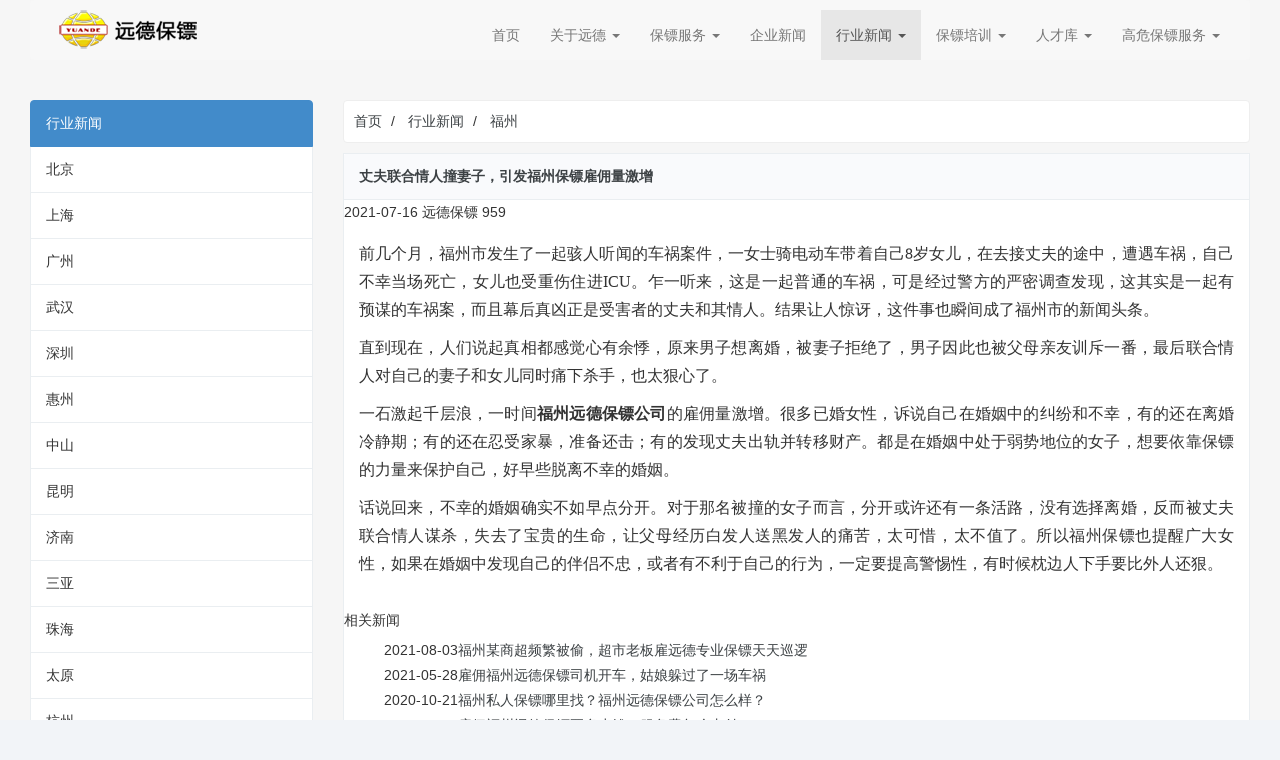

--- FILE ---
content_type: text/html; charset=utf-8
request_url: https://www.jtbb.net/fzbb/zflhqrzqz
body_size: 7010
content:
<!DOCTYPE html>
<html lang="zh-CN" dir="ltr">
<head>
    <meta charset="utf-8">
<meta name="viewport" content="width=device-width, initial-scale=1, minimum-scale=1,initial-scale=1,shrink-to-fit=no">
<meta http-equiv="X-UA-Compatible" content="IE=edge,chrome=1">
<meta name="format-detection" content="telephone=no">
<title>丈夫联合情人撞妻子，引发福州保镖雇佣量激增 - 保镖公司-远德安保服务有限公司</title>
<meta name="keywords" content="">
<meta name="description" content="如果在婚姻中发现自己的伴侣不忠，或者有不利于自己的行为，一定要提高警惕性，有时候枕边人下手要比外人还狠。">
<link rel="shortcut icon" href="https://www.jtbb.net/theme/skin/favicon.png" type="image/x-icon">
<link rel="canonical" href="https://www.jtbb.net/fzbb/zflhqrzqz">
<link href="https://www.jtbb.net/theme/skin/dist/css/bootstrap.css" rel="stylesheet">
<link href="https://www.jtbb.net/theme/skin/dist/css/app.css" rel="stylesheet">
<script src="https://www.jtbb.net/theme/skin/dist/js/shared.min.js" data-cfasync="true"></script>
<meta property="og:type" content="article">
<meta property="og:title" content="丈夫联合情人撞妻子，引发福州保镖雇佣量激增">
<meta property="og:url" content="https://www.jtbb.net/fzbb/zflhqrzqz">
<meta property="og:description" content="如果在婚姻中发现自己的伴侣不忠，或者有不利于自己的行为，一定要提高警惕性，有时候枕边人下手要比外人还狠。">
<meta property="og:site_name" content="保镖公司-远德安保服务有限公司">
            <script type="application/ld+json">
            []
            </script>

    <meta property="og:title" content="丈夫联合情人撞妻子，引发福州保镖雇佣量激增">
    <meta property="og:type" content="website">
    <meta property="og:url" content="https://www.jtbb.net/fzbb/zflhqrzqz">
    <meta property="og:description" content="如果在婚姻中发现自己的伴侣不忠，或者有不利于自己的行为，一定要提高警惕性，有时候枕边人下手要比外人还狠。">
    <meta property="og:site_name" content="保镖公司-远德安保服务有限公司">
</head>
<body>
    <header class="container ">  <nav class="navbar navbar-default">
        <div class="container-fluid">
          <div class="navbar-header">
            <button type="button" class="navbar-toggle collapsed" data-toggle="collapse" data-target="#navbar" aria-expanded="false" aria-controls="navbar">
              <span class="sr-only">Toggle navigation</span>
              <span class="icon-bar"></span>
              <span class="icon-bar"></span>
              <span class="icon-bar"></span>
            </button>
     <a href="https://www.jtbb.net/"> <img src="https://www.jtbb.net/theme/skin/images/logo2.png" class="img-responsive" alt="远德保镖-远德安保服务有限公司"> </a>
          </div>
          <div id="navbar" class="navbar-collapse collapse">
            <ul class="nav navbar-nav  navbar-right">
                <li class=""><a href="https://www.jtbb.net/" rel="nofollow">首页</a></li>
                        <li class="dropdown ">
                            <a href="https://www.jtbb.net/about"  data-toggle="dropdown" >关于远德 <span class="caret"></span></a>
                            <ul class="dropdown-menu">
                                        <li><a href="https://www.jtbb.net/about">公司简介</a></li>
                                        <li><a href="https://www.jtbb.net/contact">联系远德</a></li>
                                        <li><a href="https://www.jtbb.net/honor">公司资质</a></li>
                                        <li><a href="https://www.jtbb.net/envt">办公环境</a></li>
                                        <li><a href="https://www.jtbb.net/train">训练环境</a></li>
                            </ul>
                        </li>
                        <li class="dropdown ">
                            <a href="https://www.jtbb.net/sjbb"  data-toggle="dropdown" >保镖服务 <span class="caret"></span></a>
                            <ul class="dropdown-menu">
                                        <li><a href="https://www.jtbb.net/sjbb">司机保镖</a></li>
                                        <li><a href="https://www.jtbb.net/swbb">商务保镖</a></li>
                                        <li><a href="https://www.jtbb.net/nbb">女保镖</a></li>
                                        <li><a href="https://www.jtbb.net/lsbb">临时保镖</a></li>
                                        <li><a href="https://www.jtbb.net/jjjf">经济纠纷</a></li>
                                        <li><a href="https://www.jtbb.net/hygqjf">婚姻感情纠纷</a></li>
                            </ul>
                        </li>
                        <li class=""><a href="https://www.jtbb.net/news">企业新闻</a></li>
                        <li class="dropdown  active">
                            <a href="https://www.jtbb.net/indnews"  data-toggle="dropdown" >行业新闻 <span class="caret"></span></a>
                            <ul class="dropdown-menu">
                                        <li><a href="https://www.jtbb.net/bjxw">北京</a></li>
                                        <li><a href="https://www.jtbb.net/shzx">上海</a></li>
                                        <li><a href="https://www.jtbb.net/gzxs">广州</a></li>
                                        <li><a href="https://www.jtbb.net/whxd">武汉</a></li>
                                        <li><a href="https://www.jtbb.net/szd">深圳</a></li>
                                        <li><a href="https://www.jtbb.net/huizhou">惠州</a></li>
                                        <li><a href="https://www.jtbb.net/zhongshan">中山</a></li>
                                        <li><a href="https://www.jtbb.net/kmxx">昆明</a></li>
                                        <li><a href="https://www.jtbb.net/jnxs">济南</a></li>
                                        <li><a href="https://www.jtbb.net/sydd">三亚</a></li>
                                        <li><a href="https://www.jtbb.net/zhdt">珠海</a></li>
                                        <li><a href="https://www.jtbb.net/tyxd">太原</a></li>
                                        <li><a href="https://www.jtbb.net/hznews">杭州</a></li>
                                        <li><a href="https://www.jtbb.net/dtnw">东莞</a></li>
                                        <li><a href="https://www.jtbb.net/gybb">贵阳</a></li>
                                        <li><a href="https://www.jtbb.net/cdnews">成都</a></li>
                                        <li><a href="https://www.jtbb.net/njbb">南京</a></li>
                                        <li><a href="https://www.jtbb.net/fsbb">佛山</a></li>
                                        <li><a href="https://www.jtbb.net/zzbb">郑州</a></li>
                                        <li><a href="https://www.jtbb.net/sybb">沈阳</a></li>
                                        <li><a href="https://www.jtbb.net/szbb">苏州</a></li>
                                        <li><a href="https://www.jtbb.net/nnbb">南宁</a></li>
                                        <li><a href="https://www.jtbb.net/ntbb">南通</a></li>
                                        <li><a href="https://www.jtbb.net/ccbb">长春</a></li>
                                        <li><a href="https://www.jtbb.net/csbb">长沙</a></li>
                                        <li><a href="https://www.jtbb.net/hfbb">合肥</a></li>
                                        <li><a href="https://www.jtbb.net/cqbb">重庆</a></li>
                                        <li><a href="https://www.jtbb.net/czbb">常州</a></li>
                                        <li><a href="https://www.jtbb.net/qdbb">青岛</a></li>
                                        <li><a href="https://www.jtbb.net/tjbb">天津</a></li>
                                        <li><a href="https://www.jtbb.net/xabb">西安</a></li>
                                        <li><a href="https://www.jtbb.net/sjzbb">石家庄</a></li>
                                        <li><a href="https://www.jtbb.net/xgbb">香港</a></li>
                                        <li><a href="https://www.jtbb.net/ambb">澳门</a></li>
                                        <li><a href="https://www.jtbb.net/fzbb">福州</a></li>
                                        <li><a href="https://www.jtbb.net/xiamenbb">厦门</a></li>
                                        <li><a href="https://www.jtbb.net/hkbb">海口</a></li>
                                        <li><a href="https://www.jtbb.net/hhhtbb">呼和浩特</a></li>
                                        <li><a href="https://www.jtbb.net/hebbb">哈尔滨</a></li>
                                        <li><a href="https://www.jtbb.net/wlmqbb">乌鲁木齐</a></li>
                                        <li><a href="https://www.jtbb.net/nbbb">宁波</a></li>
                                        <li><a href="https://www.jtbb.net/wxbb">无锡</a></li>
                                        <li><a href="https://www.jtbb.net/jxbb">嘉兴</a></li>
                                        <li><a href="https://www.jtbb.net/sxbb">绍兴</a></li>
                                        <li><a href="https://www.jtbb.net/xzbb">徐州</a></li>
                                        <li><a href="https://www.jtbb.net/zjgbb">张家港</a></li>
                                        <li><a href="https://www.jtbb.net/lzbb">兰州</a></li>
                                        <li><a href="https://www.jtbb.net/ncbb">南昌</a></li>
                                        <li><a href="https://www.jtbb.net/huzbb">湖州</a></li>
                                        <li><a href="https://www.jtbb.net/jhbb">金华</a></li>
                                        <li><a href="https://www.jtbb.net/ljbb">丽江</a></li>
                                        <li><a href="https://www.jtbb.net/changsbb">常熟</a></li>
                                        <li><a href="https://www.jtbb.net/dlbb">大连</a></li>
                                        <li><a href="https://www.jtbb.net/wzbb">温州</a></li>
                                        <li><a href="https://www.jtbb.net/zybb">遵义</a></li>
                            </ul>
                        </li>
                        <li class="dropdown ">
                            <a href="https://www.jtbb.net/bbpxlc"  data-toggle="dropdown" >保镖培训 <span class="caret"></span></a>
                            <ul class="dropdown-menu">
                                        <li><a href="https://www.jtbb.net/bbpxlc">保镖培训流程</a></li>
                            </ul>
                        </li>
                        <li class="dropdown ">
                            <a href="https://www.jtbb.net/rck"  data-toggle="dropdown" >人才库 <span class="caret"></span></a>
                            <ul class="dropdown-menu">
                                        <li><a href="https://www.jtbb.net/nbaobiao">男保镖</a></li>
                                        <li><a href="https://www.jtbb.net/vbaobiao">女保镖</a></li>
                            </ul>
                        </li>
                        <li class="dropdown ">
                            <a href="https://www.jtbb.net/bjlsbh"  data-toggle="dropdown" >高危保镖服务 <span class="caret"></span></a>
                            <ul class="dropdown-menu">
                                        <li><a href="https://www.jtbb.net/bjlsbh">绑架勒索保护</a></li>
                                        <li><a href="https://www.jtbb.net/qzjdbh">强制戒毒保护</a></li>
                                        <li><a href="https://www.jtbb.net/qyzzbh">企业重组保护</a></li>
                                        <li><a href="https://www.jtbb.net/qyzwwj">企业债务危机</a></li>
                            </ul>
                        </li>
            
          </div><!--/.nav-collapse -->
        </div><!--/.container-fluid -->
      </nav>
 </header> 
  <div class="container m-t-md">
 <div class="row"> 
   <div class="col-md-3 cms-left">
    <div class="list-group">
        <a class="list-group-item active">行业新闻</a>   <a class="list-group-item" href="https://www.jtbb.net/bjxw">北京</a><a class="list-group-item" href="https://www.jtbb.net/shzx">上海</a><a class="list-group-item" href="https://www.jtbb.net/gzxs">广州</a><a class="list-group-item" href="https://www.jtbb.net/whxd">武汉</a><a class="list-group-item" href="https://www.jtbb.net/szd">深圳</a><a class="list-group-item" href="https://www.jtbb.net/huizhou">惠州</a><a class="list-group-item" href="https://www.jtbb.net/zhongshan">中山</a><a class="list-group-item" href="https://www.jtbb.net/kmxx">昆明</a><a class="list-group-item" href="https://www.jtbb.net/jnxs">济南</a><a class="list-group-item" href="https://www.jtbb.net/sydd">三亚</a><a class="list-group-item" href="https://www.jtbb.net/zhdt">珠海</a><a class="list-group-item" href="https://www.jtbb.net/tyxd">太原</a><a class="list-group-item" href="https://www.jtbb.net/hznews">杭州</a><a class="list-group-item" href="https://www.jtbb.net/dtnw">东莞</a><a class="list-group-item" href="https://www.jtbb.net/gybb">贵阳</a><a class="list-group-item" href="https://www.jtbb.net/cdnews">成都</a><a class="list-group-item" href="https://www.jtbb.net/njbb">南京</a><a class="list-group-item" href="https://www.jtbb.net/fsbb">佛山</a><a class="list-group-item" href="https://www.jtbb.net/zzbb">郑州</a><a class="list-group-item" href="https://www.jtbb.net/sybb">沈阳</a><a class="list-group-item" href="https://www.jtbb.net/szbb">苏州</a><a class="list-group-item" href="https://www.jtbb.net/nnbb">南宁</a><a class="list-group-item" href="https://www.jtbb.net/ntbb">南通</a><a class="list-group-item" href="https://www.jtbb.net/ccbb">长春</a><a class="list-group-item" href="https://www.jtbb.net/csbb">长沙</a><a class="list-group-item" href="https://www.jtbb.net/hfbb">合肥</a><a class="list-group-item" href="https://www.jtbb.net/cqbb">重庆</a><a class="list-group-item" href="https://www.jtbb.net/czbb">常州</a><a class="list-group-item" href="https://www.jtbb.net/qdbb">青岛</a><a class="list-group-item" href="https://www.jtbb.net/tjbb">天津</a><a class="list-group-item" href="https://www.jtbb.net/xabb">西安</a><a class="list-group-item" href="https://www.jtbb.net/sjzbb">石家庄</a><a class="list-group-item" href="https://www.jtbb.net/xgbb">香港</a><a class="list-group-item" href="https://www.jtbb.net/ambb">澳门</a><a class="list-group-item active" href="https://www.jtbb.net/fzbb">福州</a><a class="list-group-item" href="https://www.jtbb.net/xiamenbb">厦门</a><a class="list-group-item" href="https://www.jtbb.net/hkbb">海口</a><a class="list-group-item" href="https://www.jtbb.net/hhhtbb">呼和浩特</a><a class="list-group-item" href="https://www.jtbb.net/hebbb">哈尔滨</a><a class="list-group-item" href="https://www.jtbb.net/wlmqbb">乌鲁木齐</a><a class="list-group-item" href="https://www.jtbb.net/nbbb">宁波</a><a class="list-group-item" href="https://www.jtbb.net/wxbb">无锡</a><a class="list-group-item" href="https://www.jtbb.net/jxbb">嘉兴</a><a class="list-group-item" href="https://www.jtbb.net/sxbb">绍兴</a><a class="list-group-item" href="https://www.jtbb.net/xzbb">徐州</a><a class="list-group-item" href="https://www.jtbb.net/zjgbb">张家港</a><a class="list-group-item" href="https://www.jtbb.net/lzbb">兰州</a><a class="list-group-item" href="https://www.jtbb.net/ncbb">南昌</a><a class="list-group-item" href="https://www.jtbb.net/huzbb">湖州</a><a class="list-group-item" href="https://www.jtbb.net/jhbb">金华</a><a class="list-group-item" href="https://www.jtbb.net/ljbb">丽江</a><a class="list-group-item" href="https://www.jtbb.net/changsbb">常熟</a><a class="list-group-item" href="https://www.jtbb.net/dlbb">大连</a><a class="list-group-item" href="https://www.jtbb.net/wzbb">温州</a><a class="list-group-item" href="https://www.jtbb.net/zybb">遵义</a>    </div>
</div>




   <div class="col-md-9"><ol class="breadcrumb" itemscope itemtype="http://schema.org/BreadcrumbList">
            <li class="breadcrumb-item" itemprop="itemListElement" itemscope itemtype="http://schema.org/ListItem">
                <a itemprop="item" href="https://www.jtbb.net/"><span itemprop="name">首页</span></a>
                <meta itemprop="position" content="1" />
            </li>
            <li class="breadcrumb-item" itemprop="itemListElement" itemscope itemtype="http://schema.org/ListItem">
                <a itemprop="item" href="https://www.jtbb.net/indnews"><span itemprop="name">行业新闻</span></a>
                <meta itemprop="position" content="2" />
            </li>
            <li class="breadcrumb-item" itemprop="itemListElement" itemscope itemtype="http://schema.org/ListItem">
                <a itemprop="item" href="https://www.jtbb.net/fzbb"><span itemprop="name">福州</span></a>
                <meta itemprop="position" content="3" />
            </li>
</ol>
   <section class="panel panel-default"> <header class="panel-heading  bg-light"><a href="#" class="font-bold">丈夫联合情人撞妻子，引发福州保镖雇佣量激增</a> <span class="hidden-sm">&nbsp;</span> </header>   <div class="summary"><span><time>2021-07-16</time></span> <span>远德保镖</span> <span> 959</span></div>
  <div class="panel-body">    <p style="text-align:justify"><span style="font-size:10.5pt"><span style="font-family:&quot;Calibri&quot;,&quot;sans-serif&quot;"><span style="font-size:12.0pt"><span style="font-family:宋体">前几个月，福州市发生了一起骇人听闻的车祸案件，一女士骑电动车带着自己</span></span><span style="font-size:12.0pt">8</span><span style="font-size:12.0pt"><span style="font-family:宋体">岁女儿，在去接丈夫的途中，遭遇车祸，自己不幸当场死亡，女儿也受重伤住进</span></span><span style="font-size:12.0pt">ICU</span><span style="font-size:12.0pt"><span style="font-family:宋体">。乍一听来，这是一起普通的车祸，可是经过警方的严密调查发现，这其实是一起有预谋的车祸案，而且幕后真凶正是受害者的丈夫和其情人。结果让人惊讶，这件事也瞬间成了福州市的新闻头条。</span></span></span></span></p>

<p style="text-align:justify"><span style="font-size:10.5pt"><span style="font-family:&quot;Calibri&quot;,&quot;sans-serif&quot;"><span style="font-size:12.0pt"><span style="font-family:宋体">直到现在，人们说起真相都感觉心有余悸，原来男子想离婚，被妻子拒绝了，男子因此也被父母亲友训斥一番，最后联合情人对自己的妻子和女儿同时痛下杀手，也太狠心了。</span></span></span></span></p>

<p style="text-align:justify"><span style="font-size:10.5pt"><span style="font-family:&quot;Calibri&quot;,&quot;sans-serif&quot;"><span style="font-size:12.0pt"><span style="font-family:宋体">一石激起千层浪，一时间<strong>福州远德保镖公司</strong>的雇佣量激增。很多已婚女性，诉说自己在婚姻中的纠纷和不幸，有的还在离婚冷静期；有的还在忍受家暴，准备还击；有的发现丈夫出轨并转移财产。都是在婚姻中处于弱势地位的女子，想要依靠保镖的力量来保护自己，好早些脱离不幸的婚姻。</span></span></span></span></p>

<p style="text-align:justify"><span style="font-size:10.5pt"><span style="font-family:&quot;Calibri&quot;,&quot;sans-serif&quot;"><span style="font-size:12.0pt"><span style="font-family:宋体">话说回来，不幸的婚姻确实不如早点分开。对于那名被撞的女子而言，分开或许还有一条活路，没有选择离婚，反而被丈夫联合情人谋杀，失去了宝贵的生命，让父母经历白发人送黑发人的痛苦，太可惜，太不值了。所以福州保镖也提醒广大女性，如果在婚姻中发现自己的伴侣不忠，或者有不利于自己的行为，一定要提高警惕性，有时候枕边人下手要比外人还狠。</span></span></span></span></p></div>   <h5 class="sub-heading">相关新闻</h5>
                    <ul class="article-list">
                            <li><time>2021-08-03</time><a href="https://www.jtbb.net/fzbb/fzmscpfbt">福州某商超频繁被偷，超市老板雇远德专业保镖天天巡逻</a></li>
                            <li><time>2021-05-28</time><a href="https://www.jtbb.net/fzbb/gndglycch">雇佣福州远德保镖司机开车，姑娘躲过了一场车祸</a></li>
                            <li><time>2020-10-21</time><a href="https://www.jtbb.net/fzbb/fzsrbbnlz">福州私人保镖哪里找？福州远德保镖公司怎么样？</a></li>
                            <li><time>2020-08-17</time><a href="https://www.jtbb.net/fzbb/gyfzydbbydsq">雇佣福州远德保镖要多少钱？服务费怎么支付？</a></li>
                            <li><time>2020-07-19</time><a href="https://www.jtbb.net/fzbb/fzmfhlbbzz">福州某富豪老板被追债，没有保镖保护险些丧命</a></li>
                    </ul></section> </div> </div> </div>
    <footer class="footer"> 
                            <div class="container">
                                 <div class="footer-top clearfix">
                                      <div class="about" style=""> <h4>关于远德</h4> <ul class="list-unstyled"> 
                                            <li><a href="https://www.jtbb.net/about">公司简介</a></li>
                                            <li><a href="https://www.jtbb.net/contact">联系远德</a></li>
                                            <li><a href="https://www.jtbb.net/honor">公司资质</a></li>
                                            <li><a href="https://www.jtbb.net/envt">办公环境</a></li>
                                            <li><a href="https://www.jtbb.net/train">训练环境</a></li>
</ul> </div>
                                      <div class="contact"> <h4>联系方式</h4>
                                           <ul class="list-unstyled">
                                                <li>远德保镖官方电话：02166188999</li>
                                                <li>座机电话：02166188999</li>
                                                <li>联系电话：13122738888</li> 
                                              <li>分部地址：上海宝山区张家角22号</li> </ul> </div>
                                      <div class="service"> <h4>远德服务</h4> 
                                          <ul class="list-unstyled">
                                            <li><a href="https://www.jtbb.net/sjbb">司机保镖</a></li>
                                            <li><a href="https://www.jtbb.net/swbb">商务保镖</a></li>
                                            <li><a href="https://www.jtbb.net/nbb">女保镖</a></li>
                                            <li><a href="https://www.jtbb.net/lsbb">临时保镖</a></li>
                                            <li><a href="https://www.jtbb.net/jjjf">经济纠纷</a></li>
                                            <li><a href="https://www.jtbb.net/hygqjf">婚姻感情纠纷</a></li>
</ul>

                                      </div>                            </div>
           
                            <div class="footer-row clearfix"> <div class="footer-row-head">
                        本站关键词：
                    </div> <div class="footer-row-content"> <div class="item"> <a  href="http://www.jtbb.net/" target="_blank" >保镖公司</a> </div>  <div class="item"> <a  href="http://www.jtbb.net/" target="_blank" >上海保镖公司</a> </div>   <div class="item"> <a  href="http://www.jtbb.net/" target="_blank" >北京保镖公司</a> </div>   <div class="item"> <a  href="http://www.jtbb.net/" target="_blank" >深圳保镖公司</a> </div> <div class="item"> <a  href="http://www.jtbb.net/" target="_blank" >远德保镖公司</a> </div> 

                           </div> </div> </div>
                             <div class="footer-copy-bg"> <div class="container"> <div class="footer-copy clearfix"> <div class="pull-left"> 
                       Copyright &copy; 2026  远德安保服务有限公司 All rights reserved. <a href="https://www.jtbb.net/" target="_blank" title="远德保镖公司">远德保镖公司</a> - Collect from <a href="https://www.jtbb.net/" title="保镖公司" target="_blank">保镖公司</a> - <a href="https://www.jtbb.net/" title="私人保镖公司" target="_blank">私人保镖公司</a>          -<a href="https://beian.miit.gov.cn/#/Integrated/index" rel="nofollow" target="_blank">陕ICP备19004386号</a>           </div> </div></div> </div> </footer><script>(function(){var bp=document.createElement("script");var curProtocol=window.location.protocol.split(":")[0];if(curProtocol==="https"){bp.src="https://zz.bdstatic.com/linksubmit/push.js"}else{bp.src="http://push.zhanzhang.baidu.com/push.js"}var s=document.getElementsByTagName("script")[0];s.parentNode.insertBefore(bp,s)})();
var _hmt=_hmt||[];(function(){var hm=document.createElement("script");hm.src="https://hm.baidu.com/hm.js?5963bd5f429e16df986f51ea36ff29c0";var s=document.getElementsByTagName("script")[0];s.parentNode.insertBefore(hm,s)})();</script>

</body>
</html>


--- FILE ---
content_type: text/css
request_url: https://www.jtbb.net/theme/skin/dist/css/app.css
body_size: 63594
content:
::-webkit-scrollbar {
    width: 10px;
    height: 10px;
}
::-webkit-scrollbar-thumb {
    background-color: rgba(50,50,50,0.25);
    border: 2px solid transparent;
    border-radius: 10px;
    background-clip: padding-box;
}
::-webkit-scrollbar-thumb:hover {
    background-color: rgba(50,50,50,0.5);
}
::-webkit-scrollbar-track {
    background-color: rgba(50,50,50,0.05);
}
::-ms-clear, ::-ms-reveal{display: none;}

input::-webkit-input-placeholder { /* WebKit browsers*/
  color: #999 !important;
  font-weight: 400;
}

input:-moz-placeholder { /* Mozilla Firefox 4 to 18*/
  color: #999 !important;
  font-weight: 400;
}

input::-moz-placeholder { /* Mozilla Firefox 19+*/
  color: #999 !important;
  font-weight: 400;
}

input:-ms-input-placeholder { /* Internet Explorer 10+*/
  color: #999 !important;
  font-weight: 400;
}

html {
    background-color: #f2f4f8; 
}


body {
    font-family:  "Microsoft YaHei",Arial;
    font-size: 14px;
    /*color: #58666e;*/
    background-color: #f6f6f6;
    -webkit-font-smoothing: antialiased;
    line-height: 1.8;
    overflow-x: auto;
}
.h1,
.h2,
.h3,
.h4,
.h5,
.h6 {
    margin: 0;
}
a {
    color: #3c4144;
    text-decoration: none;
}
a:hover{
    color: #181a1c;
    text-decoration: none;
    outline:none;
}
a:focus{
    text-decoration: none;
    outline:none;
}

label {
    font-weight: normal;
}
small,
.small {
    font-size: 12px;
}
.badge,
.label {
    font-weight: bold;
}
.badge {
    background-color: #b0bcd4;
}
.badge.up {
    position: relative;
    top: -10px;
    padding: 3px 6px;
    margin-left: -10px;
}
.badge-sm {
    font-size: 85%;
    padding: 2px 5px !important;
}
.label-sm {
    padding-top: 0;
    padding-bottom: 0;
}
.badge-white {
    background-color: transparent;
    border: 1px solid rgba(255,255,255,0.35);
    padding: 2px 6px;
}
.badge-empty {
    background-color: transparent;
    border: 1px solid rgba(0,0,0,0.15);
    color: inherit;
}
.caret-white {
    border-top-color: #fff;
    border-top-color: rgba(255,255,255,0.65);
}
a:hover .caret-white {
    border-top-color: #fff;
}

.thumbnail {
    border-color: #eaeef1;
}
.popover-content {
    font-size: 12px;
    line-height: 1.5;
}
.progress-xs {
    height: 6px;
}
.progress-sm {
    height: 10px;
}
.progress-sm .progress-bar {
    font-size: 10px;
    line-height: 1em;
}
.progress,
.progress-bar {
    -webkit-box-shadow: none;
    box-shadow: none;
}
.breadcrumb {
    background-color: #fff;
    border: 1px solid #eeeeee;
    padding-left: 10px;
    margin-bottom: 10px;
}
.breadcrumb > li + li:before,
.breadcrumb > .active {
    color: inherit;
}
.breadcrumb h1{font-size:14px;display: inline;}
.breadcrumb2 {
    background-color: #fff;
    border: 1px solid #eeeeee;
    padding-left: 0px;
    margin-top: -10px;
    margin-bottom: 5px;
}
.breadcrumb2 a{
    color:#128bed;
}
.breadcrumb2 > li + li:before{
    color: #128bed;
}
.accordion-group,
.accordion-inner {
    border-color: #eaeef1;
    border-radius: 2px;
}
.alert {
    font-size: 12px;
    box-shadow: inset 0 1px 0 rgba(255,255,255,0.2);
}
.alert .close i {
    font-size: 12px;
    font-weight: normal;
    display: block;
}
.form-control {
    border-color: #cbd5dd;
    border-radius: 2px;
}
.form-control,
.form-control:focus {
    -webkit-box-shadow: none;
    box-shadow: none;
}
.form-control:focus {
    border-color: #177bbb;
}
.input-s-sm {
    width: 120px;
}
.input-s {
    width: 200px;
}
.input-s-lg {
    width: 250px;
}
.input-group-addon {
    border-color: #cbd5dd;
    background-color: #fcfcfc;
}
.list-group {
    border-radius: 2px;
}
.list-group.no-radius .list-group-item {
    border-radius: 0 !important;
}
.list-group.no-borders .list-group-item {
    border: none;
}
.list-group.no-border .list-group-item {
    border-width: 1px 0;
}
.list-group.no-bg .list-group-item {
    background-color: transparent;
}
.list-group-item {
    border-color: #eaeef1;
    padding-right: 15px;
}
a.list-group-item{
    color: #333;
}
a.list-group-item:hover,
a.list-group-item:focus {
    background-color: #f9fafc;
}
.list-group-item.media {
    margin-top: 0;
}
.list-group-item.active {
    color: #fff;
    /*  border-color: #1ccacc !important;
background-color: #1ccacc !important; */
}
.list-group-item.active .text-muted {
    color: #91eff0;
}
.list-group-item.active a {
    color: #fff;
}
.list-group-alt .list-group-item:nth-child(2n+2) {
    background-color: rgba(0,0,0,0.02) !important;
}
.list-group-lg .list-group-item {
    padding-top: 15px;
    padding-bottom: 15px;
}
.list-group-sp .list-group-item {
    margin-bottom: 5px;
    border-radius: 3px;
}
.list-group-item > .badge {
    margin-right: 0;
}
.list-group-item > .badge.bg-primary{
    background: #128bed;
    color: #fff;
    margin-top: 2px;
}
.list-group-item > .fa-chevron-right {
    float: right;
    margin-top: 4px;
    margin-right: -5px;
}
.list-group-item > .fa-chevron-right + .badge {
    margin-right: 5px;
}
.nav-pills.no-radius > li > a {
    border-radius: 0;
}
.nav-pills > li.active > a {
    color: #fff !important;
    background-color: #24c2a6;
}

.nav-pills > li.active > a:hover{
    color: #fff !important;
    background-color: #21AA91;
}


.nav > li > a:hover,
.nav > li > a:focus {
    background-color: #f7f8fb;
}
.nav.nav-sm > li > a {
    padding: 6px 8px;
}
.nav .avatar {
    width: 30px;
    margin-top: -5px;
    margin-right: 5px;
}
.nav .open > a,
.nav .open > a:hover,
.nav .open > a:focus {
    background-color: #f7f8fb;
}
.panel {
    border-radius: 0px;
    box-shadow: none;
    border:solid 1px #eaeef1;
}
.panel.panel-default {
    border-color: #eaeef1;
}
.panel.panel-default > .panel-heading,
.panel.panel-default > .panel-footer {
    border-color: #eaeef1;
}
.panel .list-group-item {
    border-color: #f3f5f7;
    border-radius: 0px;
}
.panel.no-borders {
    border-width: 0;
}
.panel.no-borders .panel-heading,
.panel.no-borders .panel-footer {
    border-width: 0;
}
.panel .table td,
.panel .table th {
    padding: 8px 15px;
    border-top: 1px solid #eaeef1;
}
.panel .table thead > tr > th {
    border-bottom: 1px solid #eaeef1;
}
.panel .table-striped > tbody > tr:nth-child(odd) > td,
.panel .table-striped > tbody > tr:nth-child(odd) > th {
    background-color: #f9fafc;
}
.panel .table-striped > thead th {
    background-color: #f9fafc;
    border-right: 1px solid #eaeef1;
}
.panel .table-striped > thead th:last-child {
    border-right: none;
}
.panel-heading {
    border-radius: 2px 2px 0 0;
}
.panel-default .panel-heading {
    background-color: #f9fafc;
}
.panel-heading.no-border {
    margin: -1px -1px 0 -1px;
    border: none;
}
.panel-heading .nav {
    margin: -10px -15px;
}
.panel-heading .nav > li > a {
    border-radius: 2px 2px 0 0;
    margin: 0;
    border-bottom-color: #eaeef1 !important;
}
.panel-heading .nav > li.active > a {
    border-color: #eaeef1 !important;
    border-bottom-color: #fff !important;
}
.panel-heading .nav-tabs {
    margin: -11px -16px;
    border-color: #eaeef1;
}
.panel-heading .nav-tabs.nav-justified {
    width: auto;
}
.panel-heading .nav-tabs > li > a {
    padding-top: 11px;
    padding-bottom: 11px;
}
.panel-heading .list-group {
    background: transparent;
}
.panel-footer {
    border-color: #eaeef1;
    border-radius: 0 0 2px 2px;
    background-color: #f9fafc;
}
.panel-group .panel-heading + .panel-collapse .panel-body {
    border-top: 1px solid #eaedef;
}
.open {
    z-index: 1050;
    position: relative;
}
.dropdown-menu {
    font-size: 13px;
    border-radius: 2px;
    -webkit-box-shadow: 0 2px 6px rgba(0,0,0,0.1);
    box-shadow: 0 2px 6px rgba(0,0,0,0.1);
    border: 1px solid #ddd;
    border: 1px solid rgba(0,0,0,0.1);
}
.dropdown-menu.pull-left {
    left: 100%;
}
.dropdown-menu > .panel {
    border: none;
    margin: -5px 0;
}
.dropdown-menu > li > a {
    padding: 5px 15px;
}
.dropdown-menu > li > a:hover,
.dropdown-menu > li > a:focus,
.dropdown-menu > .active > a,
.dropdown-menu > .active > a:hover,
.dropdown-menu > .active > a:focus {
    background-image: none;
    filter: none;
    background-color: #f2f4f8 !important;
    color: #181a1c;
}
.dropdown-header {
    padding: 5px 15px;
}
.dropdown-submenu {
    position: relative;
}
.dropdown-submenu:hover > a,
.dropdown-submenu:focus > a {
    background-color: #f2f4f8 !important;
    color: #788288;
}
.dropdown-submenu:hover > .dropdown-menu,
.dropdown-submenu:focus > .dropdown-menu {
    display: block;
}
.dropdown-submenu.pull-left {
    float: none !important;
}
.dropdown-submenu.pull-left > .dropdown-menu {
    left: -100%;
    margin-left: 10px;
}
.dropdown-submenu .dropdown-menu {
    left: 100%;
    top: 0;
    margin-top: -6px;
    margin-left: -1px;
}
.dropup .dropdown-submenu > .dropdown-menu {
    top: auto;
    bottom: 0;
}
.dropdown-select > li > a input {
    position: absolute;
    left: -9999em;
}
.carousel-control {
    width: 40px;
    color: #999;
    text-shadow: none;
}
.carousel-control:hover,
.carousel-control:focus {
    color: #ccc;
    text-decoration: none;
    opacity: 0.9;
    filter: alpha(opacity=90);
}
.carousel-control.left,
.carousel-control.right {
    background-image: none;
    filter: none;
}
.carousel-control i {
    position: absolute;
    top: 50%;
    left: 50%;
    z-index: 5;
    display: inline-block;
    width: 20px;
    height: 20px;
    margin-top: -10px;
    margin-left: -10px;
}
.carousel-indicators.out {
    bottom: -5px;
}
.carousel-indicators li {
    -webkit-transition: background-color .25s;
    transition: background-color .25s;
    background: #ddd;
    background-color: rgba(0,0,0,0.2);
    border: none;
}
.carousel-indicators .active {
    background: #f0f0f0;
    background-color: rgba(200,200,200,0.2);
    width: 10px;
    height: 10px;
    margin: 1px;
}
.carousel.carousel-fade .item {
    -webkit-transition: opacity .25s;
    transition: opacity .25s;
    -webkit-backface-visibility: hidden;
    -moz-backface-visibility: hidden;
    backface-visibility: hidden;
    opacity: 0;
    filter: alpha(opacity=0);
}
.carousel.carousel-fade .active {
    opacity: 1;
    filter: alpha(opacity=1);
}
.carousel.carousel-fade .active.left,
.carousel.carousel-fade .active.right {
    left: 0;
    z-index: 2;
    opacity: 0;
    filter: alpha(opacity=0);
}
.carousel.carousel-fade .next,
.carousel.carousel-fade .prev {
    left: 0;
    z-index: 1;
}
.carousel.carousel-fade .carousel-control {
    z-index: 3;
}
.col-lg-2-4 {
    position: relative;
    min-height: 1px;
    padding-left: 15px;
    padding-right: 15px;
}
.col-0 {
    clear: left;
}
.row.no-gutter {
    margin-left: 0;
    margin-right: 0;
}
.no-gutter [class*="col"] {
    padding: 0;
}
.modal-backdrop {
    background-color: #222733;
}
.modal-backdrop.in {
    opacity: 0.8;
    filter: alpha(opacity=80);
}
.modal-over {
    width: 100%;
    height: 100%;
    position: relative;
    background: #222733;
}
.modal-center {
    position: absolute;
    left: 50%;
    top: 50%;
}
.modal-content {
    -webkit-box-shadow: 0 2px 10px rgba(0,0,0,0.25);
    box-shadow: 0 2px 10px rgba(0,0,0,0.25);
}
/*二层弹框处理层级*/
#indictModal, #confirmModal, #loginModal, #mapModal{
    z-index: 1060;
}
.modal-backdrop+.modal-backdrop{
    z-index: 1055;
}
.icon-muted {
    color: #ccc;
}
.navbar-inverse .navbar-collapse,
.navbar-inverse .navbar-form {
    border-color: transparent;
}
.navbar-fixed-top,
.navbar-fixed-bottom {
    position: fixed !important;
}
.navbar-fixed-top + * {
    padding-top: 50px;
}
.navbar-fixed-top.header-md + * {
    padding-top: 60px;
}
.header,
.footer {
    min-height: 50px;
    padding: 0 15px;
}
.header > p,
.footer > p {
    margin-top: 15px;
    display: inline-block;
}
.header > .btn,
.header > .btn-group,
.header > .btn-toolbar,
.footer > .btn,
.footer > .btn-group,
.footer > .btn-toolbar {
    margin-top: 10px;
}
.header > .btn-lg,
.footer > .btn-lg {
    margin-top: 0;
}
.header .nav-tabs,
.footer .nav-tabs {
    border: none;
    margin-left: -15px;
    margin-right: -15px;
}
.header .nav-tabs > li a,
.footer .nav-tabs > li a {
    border: none !important;
    border-radius: 0;
    padding-top: 15px;
    padding-bottom: 15px;
    line-height: 20px;
}
.header .nav-tabs > li a:hover,
.header .nav-tabs > li a:focus,
.footer .nav-tabs > li a:hover,
.footer .nav-tabs > li a:focus {
    background-color: transparent;
}
.header .nav-tabs > li.active a,
.footer .nav-tabs > li.active a {
    color: #788288;
}
.header .nav-tabs > li.active a,
.header .nav-tabs > li.active a:hover,
.footer .nav-tabs > li.active a,
.footer .nav-tabs > li.active a:hover {
    background-color: #f2f4f8;
}
.header .nav-tabs.nav-white > li.active a,
.header .nav-tabs.nav-white > li.active a:hover,
.footer .nav-tabs.nav-white > li.active a,
.footer .nav-tabs.nav-white > li.active a:hover {
    background-color: #fff;
}
.header.navbar,
.footer.navbar {
    border-radius: 0;
    border: none;
    margin-bottom: 0;
    padding: 0;
    position: relative;
    z-index: 1000; 
	-webkit-box-shadow: 0 1px 5px rgba(0,0,0,.01);
	box-shadow: 0 1px 5px rgba(0,0,0,.01);
}
body.container {
    padding: 0;
}
@media (min-width: 768px) {
    body.container {
        -webkit-box-shadow: 0 3px 60px rgba(0,0,0,0.3);
        box-shadow: 0 3px 60px rgba(0,0,0,0.3);
        border-left: 1px solid #cbd5dd;
        border-right: 1px solid #cbd5dd;
    }
    .app,
    .app body {
        height: 100%;
        overflow-y: auto;
        overflow-x: hidden;
    }
    .app .hbox.stretch {
        height: 100%;
    }
    .app .vbox > section,
    .app .vbox > footer {
        position: absolute;
    }
    .app .vbox.flex > section > section {
        overflow: auto;
    }
    .hbox {
        display: table;
        table-layout: fixed;
        border-spacing: 0;
        width: 100%;
    }
    .hbox > aside,
    .hbox > section {
        display: table-cell;
        vertical-align: top;
        height: 100%;
        float: none;
    }
    .hbox > aside.show,
    .hbox > aside.hidden-sm,
    .hbox > section.show,
    .hbox > section.hidden-sm {
        display: table-cell !important;
    }
    .vbox {
        display: table;
        border-spacing: 0;
        position: relative;
        height: 100%;
        width: 100%;
    }
    .vbox > section,
    .vbox > footer {
        top: 0;
        bottom: 0;
        width: 100%;
    }
    .vbox > header ~ section {
        top: 50px;
    }
    .vbox > header.header-md ~ section {
        top: 60px;
    }
    .vbox > section.w-f {
        /*bottom: 50px;*/
    }
    .vbox > footer {
        top: auto;
        z-index: 1000;
    }
    .vbox > footer ~ section {
        bottom: 50px;
    }
    .vbox.flex > header,
    .vbox.flex > section,
    .vbox.flex > footer {
        position: inherit;
    }
    .vbox.flex > section {
        display: table-row;
        height: 100%;
    }
    .vbox.flex > section > section {
        position: relative;
        height: 100%;
        -webkit-overflow-scrolling: touch;
    }
    .ie .vbox.flex > section > section {
        display: table-cell;
    }
    .vbox.flex > section > section > section {
        position: absolute;
        top: 0;
        bottom: 0;
        left: 0;
        right: 0;
    }
    .aside-xs {
        width: 60px;
    }
    .aside-sm {
        width: 150px;
    }
    .aside {
        width: 200px;
    }
    .aside-md {
        width: 240px;
    }
    .aside-lg {
        width: 300px;
    }
    .aside-xl {
        width: 360px;
    }
    .aside-xxl {
        width: 480px;
    }
    .header-md {
        min-height: 56px;
    }
    .header-md .navbar-form {
        margin-top: 12px;
    /*     margin-bottom: 15px; */
    }
    .scrollable {
        -webkit-overflow-scrolling: touch;
    }

}
.scrollable {
    overflow-x: hidden;
    overflow-y: auto;
}
.no-touch .scrollable.hover {
    overflow-y: hidden;
}
.no-touch .scrollable.hover:hover {
    overflow: visible;
    overflow-y: auto;
}
.no-touch ::-webkit-scrollbar-button {
    width: 10px;
    height: 6px;
    background-color: rgba(50,50,50,0.05);
}
.slimScrollBar {
    border-radius: 5px;
    border: 2px solid transparent;
    border-radius: 10px;
    background-clip: padding-box !important;
}
@media print {
    html,
    body,
    .hbox,
    .vbox {
        height: auto;
    }
    .vbox > section,
    .vbox > footer {
        position: relative;
    }
    a[href]:after {
        content: none !important;
    }
    .bottomSuspend {
        display: none;
    }
}
.navbar-header {
    position: relative;
}
.navbar-header > .btn {
    position: absolute;
    font-size: 1.3em;
    padding: 9px 16px;
    line-height: 30px;
    left: 0;
}
.navbar-header .navbar-brand + .btn {
    right: 0;
    top: 0;
    left: auto;
}
.navbar-brand {
    float: none;
    text-align: center;
    font-size: 20px;
    font-weight: 700;
    height: auto;
    line-height: 50px;
    display: inline-block;
    padding: 0 15px;
}
.navbar-brand:hover {
    text-decoration: none;
}
.navbar-brand img {
    max-height: 20px;
    margin-top: -4px;
    vertical-align: middle;
}
.nav-primary li > a > i {
    margin: -8px -10px;
    line-height: 36px;
    width: 36px;
    float: left;
    margin-right: 5px;
    text-align: center;
    position: relative;
    overflow: hidden;
}
.nav-primary li > a > i:before {
    position: relative;
    z-index: 2;
}
.nav-primary ul.nav > li > a {
    padding: 8px 15px;
    position: relative;
    -webkit-transition: background-color .2s ease-in-out 0s;
    transition: background-color .2s ease-in-out 0s;
}
.no-borders .nav-primary ul.nav > li > a {
    border-width: 0 !important;
}
.nav-primary ul.nav > li > a > .badge {
    font-size: 11px;
    padding: 2px 5px 2px 4px;
    margin-top: 2px;
}
.nav-primary ul.nav > li > a > .text-muted {
    margin: 0 3px;
}
.nav-primary ul.nav > li > a.active .text {
    display: none;
}
.nav-primary ul.nav > li > a.active .text-active {
    display: inline-block !important;
}
.nav-primary ul.nav > li li a {
    font-weight: normal;
    text-transform: none;
}
.nav-primary ul.nav > li.active > ul {
    display: block;
}
.nav-primary ul.nav ul {
    display: none;
}
.bg-black .nav-primary > ul.nav-main > li:hover > a,
.bg-black .nav-primary > ul.nav-main > li:focus > a,
.bg-black .nav-primary > ul.nav-main > li:active > a,
.bg-black .nav-primary > ul.nav-main > li.active > a {
    background-color: #1aae88;
}
@media (min-width: 768px) {
    .visible-nav-xs {
        display: none;
    }
    .nav-xs {
        width: 70px;
    }
    .nav-xs .slimScrollDiv,
    .nav-xs .slim-scroll {
        overflow: visible !important;
    }
    .nav-xs .slimScrollBar,
    .nav-xs .slimScrollRail {
        display: none !important;
    }
    .nav-xs .scrollable {
        overflow: visible;
    }
    .nav-xs .nav-primary > ul > li > a {
        position: relative;
        padding: 0;
        font-size: 11px;
        text-align: center;
        height: 50px;
        overflow-y: hidden;
        border: none;
    }
    .nav-xs .nav-primary > ul > li > a span {
        display: table-cell;
        vertical-align: middle;
        height: 50px;
        width: 70px;
    }
    .nav-xs .nav-primary > ul > li > a span.pull-right {
        display: none !important;
    }
    .nav-xs .nav-primary > ul > li > a i {
        width: auto;
        float: none;
        display: block;
        font-size: 16px;
        margin: 0;
        line-height: 50px;
        border: none !important;
        -webkit-transition: margin-top 0.2s;
        transition: margin-top 0.2s;
    }
    .nav-xs .nav-primary > ul > li > a i b {
        left: 0 !important;
    }
    .nav-xs .nav-primary > ul > li > a .badge {
        position: absolute;
        right: 10px;
        top: 4px;
        z-index: 3;
    }
    .nav-xs .nav-primary > ul > li:hover > a i,
    .nav-xs .nav-primary > ul > li:focus > a i,
    .nav-xs .nav-primary > ul > li:active > a i,
    .nav-xs .nav-primary > ul > li.active > a i {
        margin-top: -50px;
    }
    .nav-xs .nav-primary > ul ul {
        display: none !important;
        position: absolute;
        left: 100%;
        top: 0;
        z-index: 1050;
        width: 220px;
        -webkit-box-shadow: 0 2px 6px rgba(0,0,0,0.1);
        box-shadow: 0 2px 6px rgba(0,0,0,0.1);
    }
    .nav-xs .nav-primary li:hover > ul,
    .nav-xs .nav-primary li:focus > ul,
    .nav-xs .nav-primary li:active > ul {
        display: block !important;
    }
    .nav-xs.nav-xs-right .nav-primary > ul ul {
        left: auto;
        right: 100%;
    }
    .nav-xs > .vbox > .header,
    .nav-xs > .vbox > .footer {
        padding: 0 20px;
    }
    .nav-xs .hidden-nav-xs {
        display: none;
    }
    .nav-xs .visible-nav-xs {
        display: inherit;
    }
    .nav-xs .text-center-nav-xs {
        text-align: center;
    }
    .nav-xs .nav-user {
        padding-left: 0;
        padding-right: 0;
    }
    .nav-xs .nav-user .avatar {
        float: none !important;
        margin-right: 0;
    }
    .nav-xs .nav-user .dropdown > a {
        display: block;
        text-align: center;
    }
    .nav-xs .navbar-header {
        float: none;
    }
    .nav-xs .navbar-brand {
        display: block;
        padding: 0;
    }
    .nav-xs .navbar-brand img {
        margin-right: 0;
    }
    .nav-xs .navbar {
        padding: 0;
    }
    .header-md .navbar-brand {
        line-height: 56px;
    }
    .header-md .navbar-brand img {
        max-height: 37px;
    }
    .header-md .navbar-nav > li > a {
        padding: 18px;
        padding-right:25px;
    }
}
@media (max-width: 767px) {
    .navbar-fixed-top-xs {
        position: fixed !important;
        left: 0;
        width: 100%;
        z-index: 1100;
    }
    .navbar-fixed-top-xs + * {
        padding-top: 50px !important;
    }
    .nav-bar-fixed-bottom {
        position: fixed;
        left: 0;
        bottom: 0;
        width: 100%;
        z-index: 1100;
    }
    html,
    body {
        overflow-x: hidden;
        min-height: 100%;
    }
    .nav-primary .dropdown-menu {
        position: relative;
        float: none;
        left: 0;
        margin-left: 0;
        padding: 0;
    }
    .nav-primary .dropdown-menu a {
        padding: 15px;
        border-bottom: 1px solid #eee;
    }
    .nav-primary .dropdown-menu li:last-child a {
        border-bottom: none;
    }
    .navbar-header {
        text-align: center;
    }
    .nav-user {
        margin: 0;
        padding: 15px;
    }
    .nav-user.open {
        display: inherit !important;
    }
    .nav-user .dropdown-menu {
        display: block;
        position: static;
        float: none;
    }
    .nav-user .dropdown > a {
        display: block;
        text-align: center;
        font-size: 18px;
        padding-bottom: 10px;
    }
    .nav-user .avatar {
        width: 160px !important;
        float: none !important;
        display: block;
        margin: 20px auto;
        padding: 5px;
        background-color: rgba(255,255,255,0.1);
        position: relative;
    }
    .nav-user .avatar:before {
        content: "";
        position: absolute;
        left: 5px;
        right: 5px;
        bottom: 5px;
        top: 5px;
        border: 4px solid #fff;
        border-radius: 500px;
    }
    .nav-off-screen {
        display: block !important;
        position: absolute;
        left: 0;
        top: 0px;
        bottom: 0;
        width: 75%;
        visibility: visible;
        overflow-x: hidden;
        overflow-y: auto;
        -webkit-overflow-scrolling: touch;
    }
    .nav-off-screen .nav-primary {
        display: block !important;
    }
    .nav-off-screen .navbar-fixed-top-xs {
        width: 75%;
    }
    .nav-off-screen.push-right .navbar-fixed-top-xs {
        left: 25%;
    }
    .nav-off-screen.push-right {
        left: auto;
        right: 0;
    }
    .nav-off-screen.push-right + * {
        -webkit-transform: translate3d(-75%,0px,0px);
        transform: translate3d(-75%,0px,0px);
    }
    .nav-off-screen + * {
        background-color: #f2f4f8;
        -webkit-transition: -webkit-transform 0.2s ease-in-out;
        -moz-transition: -moz-transform 0.2s ease-in-out;
        -o-transition: -o-transform 0.2s ease-in-out;
        transition: transform 0.2s ease-in-out;
        -webkit-transition-delay: 0s;
        transition-delay: 0s;
        -webkit-transform: translate3d(0px,0px,0px);
        transform: translate3d(0px,0px,0px);
        -webkit-backface-visibility: hidden;
        -moz-backface-visibility: hidden;
        backface-visibility: hidden;
        -webkit-transform: translate3d(75%,0px,0px);
        transform: translate3d(75%,0px,0px);
        overflow: hidden;
        position: absolute;
        width: 100%;
        top: 0px;
        bottom: 0;
        left: 0;
        right: 0;
        z-index: 2;
    }
    .nav-off-screen + * .nav-off-screen-block {
        display: block !important;
        position: absolute;
        left: 0;
        right: 0;
        top: 0;
        bottom: 0;
        z-index: 1950;
    }
    .navbar + section .nav-off-screen {
        top: 50px;
    }
    .navbar + section .nav-off-screen + * {
        top: 50px;
    }
    .slimScrollDiv,
    .slim-scroll {
        overflow: visible !important;
        height: auto !important;
    }
    .slimScrollBar,
    .slimScrollRail {
        display: none !important;
    }
}
.arrow {
    border-width: 8px;
    z-index: 10;
}
.arrow,
.arrow:after {
    position: absolute;
    display: block;
    width: 0;
    height: 0;
    border-color: transparent;
    border-style: solid;
}
.arrow:after {
    border-width: 7px;
    content: "";
}
.arrow.top {
    left: 50%;
    margin-left: -8px;
    border-top-width: 0;
    border-bottom-color: #eee;
    border-bottom-color: rgba(0,0,0,0.1);
    top: -8px;
}
.arrow.top:after {
    content: " ";
    top: 1px;
    margin-left: -7px;
    border-top-width: 0;
    border-bottom-color: #fff;
}
.arrow.right {
    top: 50%;
    right: -8px;
    margin-top: -8px;
    border-right-width: 0;
    border-left-color: #eee;
    border-left-color: rgba(0,0,0,0.1);
}
.arrow.right:after {
    content: " ";
    right: 1px;
    border-right-width: 0;
    border-left-color: #fff;
    bottom: -7px;
}
.arrow.bottom {
    left: 50%;
    margin-left: -8px;
    border-bottom-width: 0;
    border-top-color: #eee;
    border-top-color: rgba(0,0,0,0.1);
    bottom: -8px;
}
.arrow.bottom:after {
    content: " ";
    bottom: 1px;
    margin-left: -7px;
    border-bottom-width: 0;
    border-top-color: #fff;
}
.arrow.left {
    top: 50%;
    left: -8px;
    margin-top: -8px;
    border-left-width: 0;
    border-right-color: #eee;
    border-right-color: rgba(0,0,0,0.1);
}
.arrow.left:after {
    content: " ";
    left: 1px;
    border-left-width: 0;
    border-right-color: #fff;
    bottom: -7px;
}
.btn-link {
    color: #788288;
    text-decoration: none;
}
.btn-link.active {
    webkit-box-shadow: none;
    box-shadow: none;
}
.btn-default {
    color: #788288;
    background-color: #fff;
    border-color: #D6D6D6;
    border-bottom-color: #D6D6D6;
    -webkit-box-shadow: none;
    box-shadow: none;
}
.btn-default:hover,
.btn-default:focus,
.btn-default:active,
.btn-default.active,
.open .dropdown-toggle.btn-default {
    color: #788288;
    background-color: #ebeef4;
    border-color: #b9c6d0;
}
.btn-default:active,
.btn-default.active,
.open .dropdown-toggle.btn-default {
    background-image: none;
}
.btn-default.disabled,
.btn-default.disabled:hover,
.btn-default.disabled:focus,
.btn-default.disabled:active,
.btn-default.disabled.active,
.btn-default[disabled],
.btn-default[disabled]:hover,
.btn-default[disabled]:focus,
.btn-default[disabled]:active,
.btn-default[disabled].active,
fieldset[disabled] .btn-default,
fieldset[disabled] .btn-default:hover,
fieldset[disabled] .btn-default:focus,
fieldset[disabled] .btn-default:active,
fieldset[disabled] .btn-default.active {
    background-color: #fcfcfc;
    border-color: #d2dae1;
}
.btn-default.btn-bg {
    border-color: rgba(0,0,0,0.1);
    background-clip: padding-box;
}
.btn-primary {
    color: #fff !important;
    background-color: #128bed;
    border-color: #128bed;
}
.btn-primary:hover,
.btn-primary:focus,
.btn-primary:active,
.btn-primary.active,
.open .dropdown-toggle.btn-primary {
    color: #fff !important;
    background-color: #146ca4;
    border-color: #136397;
}
.btn-primary:active,
.btn-primary.active,
.open .dropdown-toggle.btn-primary {
    background-image: none;
}
.btn-primary.disabled,
.btn-primary.disabled:hover,
.btn-primary.disabled:focus,
.btn-primary.disabled:active,
.btn-primary.disabled.active,
.btn-primary[disabled],
.btn-primary[disabled]:hover,
.btn-primary[disabled]:focus,
.btn-primary[disabled]:active,
.btn-primary[disabled].active,
fieldset[disabled] .btn-primary,
fieldset[disabled] .btn-primary:hover,
fieldset[disabled] .btn-primary:focus,
fieldset[disabled] .btn-primary:active,
fieldset[disabled] .btn-primary.active {
    background-color: #128bed;
    border-color: #128bed;
}
.btn-success {
    color: #fff !important;
    background-color: #1aae88;
    border-color: #1aae88;
}
.btn-success:hover,
.btn-success:focus,
.btn-success:active,
.btn-success.active,
.open .dropdown-toggle.btn-success {
    color: #fff !important;
    background-color: #179877;
    border-color: #158b6c;
}
.btn-success:active,
.btn-success.active,
.open .dropdown-toggle.btn-success {
    background-image: none;
}
.btn-success.disabled,
.btn-success.disabled:hover,
.btn-success.disabled:focus,
.btn-success.disabled:active,
.btn-success.disabled.active,
.btn-success[disabled],
.btn-success[disabled]:hover,
.btn-success[disabled]:focus,
.btn-success[disabled]:active,
.btn-success[disabled].active,
fieldset[disabled] .btn-success,
fieldset[disabled] .btn-success:hover,
fieldset[disabled] .btn-success:focus,
fieldset[disabled] .btn-success:active,
fieldset[disabled] .btn-success.active {
    background-color: #1aae88;
    border-color: #1aae88;
}
.btn-info {
    color: #fff !important;
    background-color: #1ccacc;
    border-color: #1ccacc;
}
.btn-info:hover,
.btn-info:focus,
.btn-info:active,
.btn-info.active,
.open .dropdown-toggle.btn-info {
    color: #fff !important;
    background-color: #19b4b6;
    border-color: #17a6a8;
}
.btn-info:active,
.btn-info.active,
.open .dropdown-toggle.btn-info {
    background-image: none;
}
.btn-info.disabled,
.btn-info.disabled:hover,
.btn-info.disabled:focus,
.btn-info.disabled:active,
.btn-info.disabled.active,
.btn-info[disabled],
.btn-info[disabled]:hover,
.btn-info[disabled]:focus,
.btn-info[disabled]:active,
.btn-info[disabled].active,
fieldset[disabled] .btn-info,
fieldset[disabled] .btn-info:hover,
fieldset[disabled] .btn-info:focus,
fieldset[disabled] .btn-info:active,
fieldset[disabled] .btn-info.active {
    background-color: #1ccacc;
    border-color: #1ccacc;
}
.btn-warning {
    color: #fff !important;
    background-color: #F5A623;
    border-color: #F5A623;
}
.btn-warning:hover,
.btn-warning:focus,
.btn-warning:active,
.btn-warning.active,
.open .dropdown-toggle.btn-warning {
    color: #fff !important;
    background-color: #fcbf1a;
    border-color: #fbbb0b;
}
.btn-warning:active,
.btn-warning.active,
.open .dropdown-toggle.btn-warning {
    background-image: none;
}
.btn-warning.disabled,
.btn-warning.disabled:hover,
.btn-warning.disabled:focus,
.btn-warning.disabled:active,
.btn-warning.disabled.active,
.btn-warning[disabled],
.btn-warning[disabled]:hover,
.btn-warning[disabled]:focus,
.btn-warning[disabled]:active,
.btn-warning[disabled].active,
fieldset[disabled] .btn-warning,
fieldset[disabled] .btn-warning:hover,
fieldset[disabled] .btn-warning:focus,
fieldset[disabled] .btn-warning:active,
fieldset[disabled] .btn-warning.active {
    background-color: #fcc633;
    border-color: #fcc633;
}
.btn-danger {
    color: #fff !important;
    background-color: #FD485E;
    border-color: #FD485E;
}
.btn-danger:hover,
.btn-danger:focus,
.btn-danger:active,
.btn-danger.active,
.open .dropdown-toggle.btn-danger {
    color: #fff !important;
    background-color: #dd1e32;
    border-color: #d01c2f;
}
.btn-danger:active,
.btn-danger.active,
.open .dropdown-toggle.btn-danger {
    background-image: none;
}
.btn-danger.disabled,
.btn-danger.disabled:hover,
.btn-danger.disabled:focus,
.btn-danger.disabled:active,
.btn-danger.disabled.active,
.btn-danger[disabled],
.btn-danger[disabled]:hover,
.btn-danger[disabled]:focus,
.btn-danger[disabled]:active,
.btn-danger[disabled].active,
fieldset[disabled] .btn-danger,
fieldset[disabled] .btn-danger:hover,
fieldset[disabled] .btn-danger:focus,
fieldset[disabled] .btn-danger:active,
fieldset[disabled] .btn-danger.active {
    background-color: #e33244;
    border-color: #e33244;
}
.btn-dark {
    color: #fff !important;
    background-color: #222733;
    border-color: #222733;
}
.btn-dark:hover,
.btn-dark:focus,
.btn-dark:active,
.btn-dark.active,
.open .dropdown-toggle.btn-dark {
    color: #fff !important;
    background-color: #181b24;
    border-color: #12141b;
}
.btn-dark:active,
.btn-dark.active,
.open .dropdown-toggle.btn-dark {
    background-image: none;
}
.btn-dark.disabled,
.btn-dark.disabled:hover,
.btn-dark.disabled:focus,
.btn-dark.disabled:active,
.btn-dark.disabled.active,
.btn-dark[disabled],
.btn-dark[disabled]:hover,
.btn-dark[disabled]:focus,
.btn-dark[disabled]:active,
.btn-dark[disabled].active,
fieldset[disabled] .btn-dark,
fieldset[disabled] .btn-dark:hover,
fieldset[disabled] .btn-dark:focus,
fieldset[disabled] .btn-dark:active,
fieldset[disabled] .btn-dark.active {
    background-color: #222733;
    border-color: #222733;
}
.btn {
    font-weight: normal;
    border-radius: 2px;
}
.btn-icon {
    padding-left: 0 !important;
    padding-right: 0 !important;
    width: 34px;
    text-align: center;
}
.btn-icon.b-2x {
    width: 36px;
}
.btn-icon.btn-sm {
    width: 30px;
}
.btn-icon.btn-sm.b-2x {
    width: 32px;
}
.btn-icon.btn-lg {
    width: 45px;
}
.btn-icon.btn-lg.b-2x {
    width: 47px;
}
.btn-group-justified {
    border-collapse: separate;
}
.btn-rounded {
    border-radius: 50px;
    padding-left: 15px;
    padding-right: 15px;
}
.btn-rounded.btn-lg {
    padding-left: 25px;
    padding-right: 25px;
}
.btn > i.pull-left,
.btn > i.pull-right {
    line-height: 1.428571429;
}
.btn-block {
    padding-left: 12px;
    padding-right: 12px;
}
.btn-group-vertical > .btn:first-child:not(:last-child) {
    border-top-right-radius: 2px;
}
.btn-group-vertical > .btn:last-child:not(:first-child) {
    border-bottom-left-radius: 2px;
}
.btn-inactive {
    -webkit-box-shadow: none !important;
    box-shadow: none !important;
}
.chat-item:before,
.chat-item:after {
    content: " ";
    display: table;
}
.chat-item:after {
    clear: both;
}
.chat-item .arrow {
    top: 20px;
}
.chat-item .arrow.right:after {
    border-left-color: #f2f4f8;
}
.chat-item .chat-body {
    position: relative;
    margin-left: 45px;
    min-height: 30px;
}
.chat-item .chat-body .panel {
    margin: 0 -1px;
}
.chat-item.right .chat-body {
    margin-left: 0;
    margin-right: 45px;
}
.chat-item+.chat-item {
    margin-top: 15px;
}
.comment-list {
    position: relative;
}
.comment-list .comment-item {
    margin-top: 0;
    position: relative;
}
.comment-list .comment-item > .thumb-sm {
    width: 36px;
}
.comment-list .comment-item .arrow.left {
    top: 20px;
    left: 39px;
}
.comment-list .comment-item .comment-body {
    margin-left: 46px;
}
.comment-list .comment-item .panel-body {
    padding: 10px 15px;
}
.comment-list .comment-item .panel-heading,
.comment-list .comment-item .panel-footer {
    position: relative;
    font-size: 12px;
    background-color: #fff;
}
.comment-list .comment-reply {
    margin-left: 46px;
}
.comment-list:before {
    /* position: absolute;
top: 0;
bottom: 35px;
left: 18px;
width: 1px;
background: #e0e4e8;
content: ''; */
}
.timeline {
    display: table;
    width: 100%;
    border-spacing: 0;
    table-layout: fixed;
    position: relative;
    border-collapse: collapse;
}
.timeline:before {
    content: "";
    width: 1px;
    margin-left: -1px;
    position: absolute;
    left: 50%;
    top: 0;
    bottom: 30px;
    background-color: #ddd;
    z-index: 0;
}
.timeline .timeline-date {
    position: absolute;
    width: 150px;
    left: -200px;
    top: 50%;
    margin-top: -9px;
    text-align: right;
}
.timeline .timeline-icon {
    position: absolute;
    left: -41px;
    top: -2px;
    top: 50%;
    margin-top: -15px;
}
.timeline .time-icon {
    width: 30px;
    height: 30px;
    line-height: 30px;
    display: inline-block !important;
    z-index: 10;
    border-radius: 20px;
    text-align: center;
}
.timeline .time-icon:before {
    font-size: 14px;
    margin-top: 5px;
}
.timeline-item {
    display: table-row;
}
.timeline-item:before,
.timeline-item.alt:after {
    content: "";
    display: block;
    width: 50%;
}
.timeline-item.alt {
    text-align: right;
}
.timeline-item.alt:before {
    display: none;
}
.timeline-item.alt .panel {
    margin-right: 25px;
    margin-left: 0;
}
.timeline-item.alt .timeline-date {
    left: auto;
    right: -200px;
    text-align: left;
}
.timeline-item.alt .timeline-icon {
    left: auto;
    right: -41px;
}
.timeline-item.active {
    display: table-caption;
    text-align: center;
}
.timeline-item.active:before {
    width: 1%;
}
.timeline-item.active .timeline-caption {
    display: inline-block;
    width: auto;
}
.timeline-item.active .timeline-caption h5 span {
    color: #fff;
}
.timeline-item.active .panel {
    margin-left: 0;
}
.timeline-item.active .timeline-date,
.timeline-item.active .timeline-icon {
    position: static;
    margin-bottom: 10px;
    display: inline-block;
    width: auto;
}
.timeline-caption {
    display: table-cell;
    vertical-align: top;
    width: 50%;
}
.timeline-caption .panel {
    position: relative;
    margin-left: 25px;
    text-align: left;
}
.timeline-caption h5 {
    margin: 0;
}
.timeline-caption h5 span {
    display: block;
    color: #999;
    margin-bottom: 4px;
    font-size: 12px;
}
.timeline-caption p {
    font-size: 12px;
    margin-bottom: 0;
    margin-top: 10px;
}
.timeline-footer {
    display: table-row;
}
.timeline-footer a {
    display: table-cell;
    text-align: right;
}
.timeline-footer .time-icon {
    margin-right: -15px;
    z-index: 5;
}
.post-item {
    border-radius: 3px;
    background-color: #fff;
    -webkit-box-shadow: 0px 1px 2px rgba(0,0,0,0.15);
    box-shadow: 0px 1px 2px rgba(0,0,0,0.15);
    margin-bottom: 15px;
}
.post-item .post-title {
    margin-top: 0;
}
.post-item .post-media {
    text-align: center;
}
.post-item .post-media img {
    border-radius: 3px 3px 0 0;
}
.i-fw {
    width: 1.2857142857143em;
    text-align: center;
}
.i-lg {
    font-size: 1.3333333333333em;
    line-height: 0.75em;
    vertical-align: -15%;
}
.i-sm {
    font-size: 0.75em;
}
.i-1x {
    font-size: 1em;
}
.i-2x {
    font-size: 2em;
}
.i-3x {
    font-size: 3em;
}
.i-4x {
    font-size: 4em;
}
.i-5x {
    font-size: 5em;
}
.i-s {
    position: relative;
    display: inline-block;
    vertical-align: middle;
}
.i-s > i {
    position: absolute;
    left: 0;
    width: 100%;
    text-align: center;
    line-height: inherit;
}
.i-s-2x {
    width: 2em;
    height: 2em;
    font-size: 2em;
    line-height: 2em;
}
.i-s-2x .i-s-base {
    font-size: 2em;
}
.i-s-3x {
    width: 2.5em;
    height: 2.5em;
    font-size: 2.5em;
    line-height: 2.5em;
}
.i-s-3x .i-s-base {
    font-size: 2.5em;
}
.i-s-4x {
    width: 3em;
    height: 3em;
    font-size: 3em;
    line-height: 3em;
}
.i-s-4x .i-s-base {
    font-size: 3em;
}
.i-s-5x {
    width: 3.5em;
    height: 3.5em;
    font-size: 3.5em;
    line-height: 3.5em;
}
.i-s-5x .i-s-base {
    font-size: 3.5em;
}
.switch {
    cursor: pointer;
    position: relative;
}
.switch input {
    position: absolute;
    opacity: 0;
    filter: alpha(opacity=0);
}
.switch input:checked + span {
    background-color: #1aae88;
}
.switch input:checked + span:after {
    left: 31px;
}
.switch span {
    position: relative;
    width: 60px;
    height: 30px;
    border-radius: 30px;
    background-color: #fff;
    border: 1px solid #eee;
    border-color: rgba(0,0,0,0.1);
    display: inline-block;
    -webkit-transition: background-color 0.2s;
    transition: background-color 0.2s;
}
.switch span:after {
    content: "";
    position: absolute;
    background-color: #fff;
    width: 26px;
    top: 1px;
    bottom: 1px;
    border-radius: 30px;
    -webkit-box-shadow: 1px 1px 3px rgba(0,0,0,0.25);
    box-shadow: 1px 1px 3px rgba(0,0,0,0.25);
    -webkit-transition: left 0.2s;
    transition: left 0.2s;
}
.nav-docs > ul > li > a {
    padding-top: 5px !important;
    padding-bottom: 5px !important;
}
.dropfile {
    border: 2px dashed #e0e4e8;
    text-align: center;
    min-height: 20px;
}
.dropfile.hover {
    border-color: #aac3cc;
}
.dropfile small {
    margin: 50px 0;
    display: block;
}
.portlet {
    min-height: 30px;
}
.jqstooltip {
    -webkit-box-sizing: content-box;
    -moz-box-sizing: content-box;
    box-sizing: content-box;
}
.easypiechart {
    position: relative;
    text-align: center;
}
.easypiechart > div {
    position: relative;
    z-index: 1;
}
.easypiechart > div .text {
    position: absolute;
    width: 100%;
    top: 60%;
    line-height: 1;
}
.easypiechart > div img {
    margin-top: -4px;
}
.easypiechart canvas {
    position: absolute;
    top: 0;
    left: 0;
    z-index: 0;
}
.flot-legend .legend > div {
    display: none;
}
.flot-legend .legend .legendColorBox > div {
    border: none !important;
    margin: 5px;
}
.flot-legend .legend .legendColorBox > div > div {
    border-radius: 10px;
}
.doc-buttons .btn {
    margin-bottom: 5px;
}
.list-icon i {
    font-size: 14px;
    width: 40px;
    vertical-align: middle;
    margin: 0;
    display: inline-block;
    text-align: center;
    -webkit-transition: font-size .2s;
    transition: font-size .2s;
}
.list-icon div {
    line-height: 40px;
    white-space: nowrap;
}
.list-icon div:hover i {
    font-size: 26px;
}
.th-sortable {
    cursor: pointer;
}
.th-sortable .th-sort {
    float: right;
    position: relative;
}
.th-sort i {
    position: relative;
    z-index: 1;
}
.th-sort .fa-sort {
    position: absolute;
    left: 0;
    top: 3px;
    color: #bac3cc;
    z-index: 0;
}
.th-sortable.active .text {
    display: none !important;
}
.th-sortable.active .text-active {
    display: inline-block !important;
}
.sortable-placeholder {
    list-style: none;
    border: 1px dashed #CCC;
    min-height: 50px;
    margin-bottom: 5px;
}
.input-append.date .add-on i,
.input-prepend.date .add-on i {
    display: block;
    cursor: pointer;
    width: 16px;
    height: 16px;
}
.parsley-error-list {
    margin: 0;
    padding: 0;
    list-style: none;
    margin-top: 6px;
    font-size: 12px;
}
.parsley-error {
    border-color: #ff5f5f !important;
}
.datepicker td.active,
.datepicker td.active:hover,
.datepicker td.active:hover.active,
.datepicker td.active.active {
    background: #177bbb;
}
#flotTip {
    padding: 3px 5px;
    background-color: #000;
    z-index: 100;
    color: #fff;
    opacity: .7;
    filter: alpha(opacity=70);
    -webkit-border-radius: 4px;
    -moz-border-radius: 4px;
    border-radius: 4px;
}
.bg-gradient {
    background-image: -webkit-gradient(linear,left 0,left 100%,from(rgba(40,50,60,0)),to(rgba(40,50,60,0.05)));
    background-image: -webkit-linear-gradient(top,rgba(40,50,60,0) 0,rgba(40,50,60,0.05) 100%);
    background-image: -moz-linear-gradient(top,rgba(40,50,60,0) 0,rgba(40,50,60,0.05) 100%);
    background-image: linear-gradient(to bottom,rgba(40,50,60,0) 0,rgba(40,50,60,0.05) 100%);
    background-repeat: repeat-x;
    filter: progid:DXImageTransform.Microsoft.gradient(startColorstr='#0028323c', endColorstr='#0c28323c', GradientType=0);
    filter: none;
}
.bg-light {
    background-color: #f2f4f8;
    color: #788288;
}
.bg-light.lt,
.bg-light .lt {
    background-color: #f7f8fb;
}
.bg-light.lter,
.bg-light .lter {
    background-color: #fcfcfc;
}
.bg-light.dk,
.bg-light .dk {
    background-color: #e9edf4;
}
.bg-light.dker,
.bg-light .dker {
    background-color: #e0e6f0;
}
.bg-light.bg,
.bg-light .bg {
    background-color: #f2f4f8;
}
.bg-dark {
    background-color: #222733;
    color: #7a87a7;
}
.bg-dark.lt,
.bg-dark .lt {
    background-color: #2e3341;
}
.bg-dark.lter,
.bg-dark .lter {
    background-color: #3a404e;
}
.bg-dark.dk,
.bg-dark .dk {
    background-color: #171b24;
}
.bg-dark.dker,
.bg-dark .dker {
    background-color: #0d0f15;
}
.bg-dark.bg,
.bg-dark .bg {
    background-color: #222733;
}
.bg-dark a {
    color: #99a3bb;
}
.bg-dark a:hover {
    color: #fff;
}
.bg-dark a.list-group-item:hover,
.bg-dark a.list-group-item:focus {
    background-color: inherit;
}
.bg-dark .nav > li:hover > a,
.bg-dark .nav > li:focus > a,
.bg-dark .nav > li:active > a,
.bg-dark .nav > li.active > a {
    color: #fff;
    background-color: #12151d;
}
.bg-dark .nav > li > a {
    color: #99a3bb;
}
.bg-dark .nav > li > a:hover,
.bg-dark .nav > li > a:focus {
    background-color: #171b24;
}
.bg-dark .nav .open > a {
    background-color: #12151d;
}
.bg-dark .caret {
    border-top-color: #7a87a7;
    border-bottom-color: #7a87a7;
}
.bg-dark.navbar .nav > li.active > a {
    color: #fff;
    background-color: #171b24;
}
.bg-dark .open > a,
.bg-dark .open > a:hover,
.bg-dark .open > a:focus {
    color: #fff;
}
.bg-dark .text-muted {
    color: #5f6d8f !important;
}
.bg-dark .text-lt {
    color: #c7ccda !important;
}
.bg-dark .icon-muted {
    color: #5f6d8f !important;
}
.bg-dark.auto .list-group-item,
.bg-dark .auto .list-group-item {
    border-color: #282e3c !important;
    background-color: transparent;
}
.bg-dark.auto .list-group-item:hover,
.bg-dark.auto .list-group-item:focus,
.bg-dark.auto .list-group-item:active,
.bg-dark.auto .list-group-item.active,
.bg-dark .auto .list-group-item:hover,
.bg-dark .auto .list-group-item:focus,
.bg-dark .auto .list-group-item:active,
.bg-dark .auto .list-group-item.active {
    background-color: #171b24 !important;
}
.bg-black {
    background-color: #12131a;
    color: #656b93;
}
.bg-black.lt,
.bg-black .lt {
    background-color: #1d1f28;
}
.bg-black.lter,
.bg-black .lter {
    background-color: #292b36;
}
.bg-black.dk,
.bg-black .dk {
    background-color: #07080b;
}
.bg-black.dker,
.bg-black .dker {
    background-color: #000000;
}
.bg-black.bg,
.bg-black .bg {
    background-color: #12131a;
}
.bg-black a {
    color: #8287a9;
}
.bg-black a:hover {
    color: #fff;
}
.bg-black a.list-group-item:hover,
.bg-black a.list-group-item:focus {
    background-color: inherit;
}
.bg-black .nav > li:hover > a,
.bg-black .nav > li:focus > a,
.bg-black .nav > li:active > a,
.bg-black .nav > li.active > a {
    color: #fff;
    background-color: #020203;
}
.bg-black .nav > li > a {
    color: #eee;
    font-size: 15px;
}
.bg-black .nav > li > a:hover,
.bg-black .nav > li > a:focus {
    background-color: #07080b;
}
.bg-black .nav .open > a {
    background-color: #020203;
}
.bg-black .caret {
    border-top-color: #656b93;
    border-bottom-color: #656b93;
}
.bg-black.navbar .nav > li.active > a {
    color: #fff;
    background-color: #000;
}
.bg-black .open > a,
.bg-black .open > a:hover,
.bg-black .open > a:focus {
    color: #fff;
}
.bg-black .text-muted {
    color: #515574 !important;
}
.bg-black .text-lt {
    color: #b0b3c8 !important;
}
.bg-black .icon-muted {
    color: #515574 !important;
}
.bg-black.auto .list-group-item,
.bg-black .auto .list-group-item {
    border-color: #181a23 !important;
    background-color: transparent;
}
.bg-black.auto .list-group-item:hover,
.bg-black.auto .list-group-item:focus,
.bg-black.auto .list-group-item:active,
.bg-black.auto .list-group-item.active,
.bg-black .auto .list-group-item:hover,
.bg-black .auto .list-group-item:focus,
.bg-black .auto .list-group-item:active,
.bg-black .auto .list-group-item.active {
    background-color: #07080b !important;
}
.bg-primary {
    background-color: #177bbb;
    /*color: #aad7f4;*/
}
.bg-primary.lt,
.bg-primary .lt {
    background-color: #1d89cf;
}
.bg-primary.lter,
.bg-primary .lter {
    background-color: #2796de;
}
.bg-primary.dk,
.bg-primary .dk {
    background-color: #126da7;
}
.bg-primary.dker,
.bg-primary .dker {
    background-color: #0d5e92;
}
.bg-primary.bg,
.bg-primary .bg {
    background-color: #177bbb;
}
.bg-primary-ltest {
    background-color: #ecf6fb;
}
.bg-primary a {
    color: #d7ecfa;
}
.bg-primary a:hover {
    color: #fff;
}
.bg-primary a.list-group-item:hover,
.bg-primary a.list-group-item:focus {
    background-color: inherit;
}
.bg-primary .nav > li:hover > a,
.bg-primary .nav > li:focus > a,
.bg-primary .nav > li:active > a,
.bg-primary .nav > li.active > a {
    color: #fff;
    background-color: #11659b;
}
.bg-primary .nav > li > a {
    color: #d7ecfa;
}
.bg-primary .nav > li > a:hover,
.bg-primary .nav > li > a:focus {
    background-color: #126da7;
}
.bg-primary .nav .open > a {
    background-color: #11659b;
}
.bg-primary .caret {
    border-top-color: #aad7f4;
    border-bottom-color: #aad7f4;
}
.bg-primary.navbar .nav > li.active > a {
    color: #fff;
    background-color: #126da7;
}
.bg-primary .open > a,
.bg-primary .open > a:hover,
.bg-primary .open > a:focus {
    color: #fff;
}
.bg-primary .text-muted {
    color: #7cc2ef !important;
}
.bg-primary .text-lt {
    color: #ffffff !important;
}
.bg-primary .icon-muted {
    color: #7cc2ef !important;
}
.bg-primary.auto .list-group-item,
.bg-primary .auto .list-group-item {
    border-color: #1984c9 !important;
    background-color: transparent;
}
.bg-primary.auto .list-group-item:hover,
.bg-primary.auto .list-group-item:focus,
.bg-primary.auto .list-group-item:active,
.bg-primary.auto .list-group-item.active,
.bg-primary .auto .list-group-item:hover,
.bg-primary .auto .list-group-item:focus,
.bg-primary .auto .list-group-item:active,
.bg-primary .auto .list-group-item.active {
    background-color: #126da7 !important;
}
.bg-success {
    background-color: #1aae88;
    color: #a3f1dd;
}
.bg-success.lt,
.bg-success .lt {
    background-color: #20c198;
}
.bg-success.lter,
.bg-success .lter {
    background-color: #27d4a8;
}
.bg-success.dk,
.bg-success .dk {
    background-color: #159a78;
}
.bg-success.dker,
.bg-success .dker {
    background-color: #108567;
}
.bg-success.bg,
.bg-success .bg {
    background-color: #1aae88;
}
.bg-success-ltest {
    background-color: #f1ffed;
}
.bg-success a {
    color: #cff8ed;
}
.bg-success a:hover {
    color: #fff;
}
.bg-success a.list-group-item:hover,
.bg-success a.list-group-item:focus {
    background-color: inherit;
}
.bg-success .nav > li:hover > a,
.bg-success .nav > li:focus > a,
.bg-success .nav > li:active > a,
.bg-success .nav > li.active > a {
    color: #fff;
    background-color: #138f6f;
}
.bg-success .nav > li > a {
    color: #cff8ed;
}
.bg-success .nav > li > a:hover,
.bg-success .nav > li > a:focus {
    background-color: #159a78;
}
.bg-success .nav .open > a {
    background-color: #138f6f;
}
.bg-success .caret {
    border-top-color: #a3f1dd;
    border-bottom-color: #a3f1dd;
}
.bg-success.navbar .nav > li.active > a {
    color: #fff;
    background-color: #159a78;
}
.bg-success .open > a,
.bg-success .open > a:hover,
.bg-success .open > a:focus {
    color: #fff;
}
.bg-success .text-muted {
    color: #76ebcd !important;
}
.bg-success .text-lt {
    color: #ffffff !important;
}
.bg-success .icon-muted {
    color: #76ebcd !important;
}
.bg-success.auto .list-group-item,
.bg-success .auto .list-group-item {
    border-color: #1cbb92 !important;
    background-color: transparent;
}
.bg-success.auto .list-group-item:hover,
.bg-success.auto .list-group-item:focus,
.bg-success.auto .list-group-item:active,
.bg-success.auto .list-group-item.active,
.bg-success .auto .list-group-item:hover,
.bg-success .auto .list-group-item:focus,
.bg-success .auto .list-group-item:active,
.bg-success .auto .list-group-item.active {
    background-color: #159a78 !important;
}
.bg-info {
    background-color: #1ccacc;
    color: #bef5f6;
}
.bg-info.lt,
.bg-info .lt {
    background-color: #24dbdd;
}
.bg-info.lter,
.bg-info .lter {
    background-color: #3ddcde;
}
.bg-info.dk,
.bg-info .dk {
    background-color: #16b6b8;
}
.bg-info.dker,
.bg-info .dker {
    background-color: #11a2a4;
}
.bg-info.bg,
.bg-info .bg {
    background-color: #1ccacc;
}
.bg-info-ltest {
    background-color: #ecfcff;
}
.bg-info a {
    color: #ebfcfc;
}
.bg-info a:hover {
    color: #fff;
}
.bg-info a.list-group-item:hover,
.bg-info a.list-group-item:focus {
    background-color: inherit;
}
.bg-info .nav > li:hover > a,
.bg-info .nav > li:focus > a,
.bg-info .nav > li:active > a,
.bg-info .nav > li.active > a {
    color: #fff;
    background-color: #15abad;
}
.bg-info .nav > li > a {
    color: #ebfcfc;
}
.bg-info .nav > li > a:hover,
.bg-info .nav > li > a:focus {
    background-color: #16b6b8;
}
.bg-info .nav .open > a {
    background-color: #15abad;
}
.bg-info .caret {
    border-top-color: #bef5f6;
    border-bottom-color: #bef5f6;
}
.bg-info.navbar .nav > li.active > a {
    color: #fff;
    background-color: #16b6b8;
}
.bg-info .open > a,
.bg-info .open > a:hover,
.bg-info .open > a:focus {
    color: #fff;
}
.bg-info .text-muted {
    color: #91eff0 !important;
}
.bg-info .text-lt {
    color: #ffffff !important;
}
.bg-info .icon-muted {
    color: #91eff0 !important;
}
.bg-info.auto .list-group-item,
.bg-info .auto .list-group-item {
    border-color: #1ed7d9 !important;
    background-color: transparent;
}
.bg-info.auto .list-group-item:hover,
.bg-info.auto .list-group-item:focus,
.bg-info.auto .list-group-item:active,
.bg-info.auto .list-group-item.active,
.bg-info .auto .list-group-item:hover,
.bg-info .auto .list-group-item:focus,
.bg-info .auto .list-group-item:active,
.bg-info .auto .list-group-item.active {
    background-color: #16b6b8 !important;
}
.bg-warning {
    background-color: #fcc633;
    color: #fffefc;
}
.bg-warning.lt,
.bg-warning .lt {
    background-color: #facc4e;
}
.bg-warning.lter,
.bg-warning .lter {
    background-color: #f9d269;
}
.bg-warning.dk,
.bg-warning .dk {
    background-color: #ffc017;
}
.bg-warning.dker,
.bg-warning .dker {
    background-color: #fcb800;
}
.bg-warning.bg,
.bg-warning .bg {
    background-color: #fcc633;
}
.bg-warning-ltest {
    background-color: #fffee6;
}
.bg-warning a {
    color: #ffffff;
}
.bg-warning a:hover {
    color: #fff;
}
.bg-warning a.list-group-item:hover,
.bg-warning a.list-group-item:focus {
    background-color: inherit;
}
.bg-warning .nav > li:hover > a,
.bg-warning .nav > li:focus > a,
.bg-warning .nav > li:active > a,
.bg-warning .nav > li.active > a {
    color: #fff;
    background-color: #ffbd0a;
}
.bg-warning .nav > li > a {
    color: #ffffff;
}
.bg-warning .nav > li > a:hover,
.bg-warning .nav > li > a:focus {
    background-color: #ffc017;
}
.bg-warning .nav .open > a {
    background-color: #ffbd0a;
}
.bg-warning .caret {
    border-top-color: #fffefc;
    border-bottom-color: #fffefc;
}
.bg-warning.navbar .nav > li.active > a {
    color: #fff;
    background-color: #ffc017;
}
.bg-warning .open > a,
.bg-warning .open > a:hover,
.bg-warning .open > a:focus {
    color: #fff;
}
.bg-warning .text-muted {
    color: #fef0ca !important;
}
.bg-warning .text-lt {
    color: #ffffff !important;
}
.bg-warning .icon-muted {
    color: #fef0ca !important;
}
.bg-warning.auto .list-group-item,
.bg-warning .auto .list-group-item {
    border-color: #fcca42 !important;
    background-color: transparent;
}
.bg-warning.auto .list-group-item:hover,
.bg-warning.auto .list-group-item:focus,
.bg-warning.auto .list-group-item:active,
.bg-warning.auto .list-group-item.active,
.bg-warning .auto .list-group-item:hover,
.bg-warning .auto .list-group-item:focus,
.bg-warning .auto .list-group-item:active,
.bg-warning .auto .list-group-item.active {
    background-color: #ffc017 !important;
}
.bg-danger {
    background-color: #e33244;
    color: #fce5e8;
}
.bg-danger.lt,
.bg-danger .lt {
    background-color: #e34b5b;
}
.bg-danger.lter,
.bg-danger .lter {
    background-color: #e56371;
}
.bg-danger.dk,
.bg-danger .dk {
    background-color: #e01b2f;
}
.bg-danger.dker,
.bg-danger .dker {
    background-color: #cc1628;
}
.bg-danger.bg,
.bg-danger .bg {
    background-color: #e33244;
}
.bg-danger-ltest {
    background-color: #fbedec;
}
.bg-danger a {
    color: #ffffff;
}
.bg-danger a:hover {
    color: #fff;
}
.bg-danger a.list-group-item:hover,
.bg-danger a.list-group-item:focus {
    background-color: inherit;
}
.bg-danger .nav > li:hover > a,
.bg-danger .nav > li:focus > a,
.bg-danger .nav > li:active > a,
.bg-danger .nav > li.active > a {
    color: #fff;
    background-color: #d51a2d;
}
.bg-danger .nav > li > a {
    color: #ffffff;
}
.bg-danger .nav > li > a:hover,
.bg-danger .nav > li > a:focus {
    background-color: #e01b2f;
}
.bg-danger .nav .open > a {
    background-color: #d51a2d;
}
.bg-danger .caret {
    border-top-color: #fce5e8;
    border-bottom-color: #fce5e8;
}
.bg-danger.navbar .nav > li.active > a {
    color: #fff;
    background-color: #e01b2f;
}
.bg-danger .open > a,
.bg-danger .open > a:hover,
.bg-danger .open > a:focus {
    color: #fff;
}
.bg-danger .text-muted {
    color: #f5b9bf !important;
}
.bg-danger .text-lt {
    color: #ffffff !important;
}
.bg-danger .icon-muted {
    color: #f5b9bf !important;
}
.bg-danger.auto .list-group-item,
.bg-danger .auto .list-group-item {
    border-color: #e53f50 !important;
    background-color: transparent;
}
.bg-danger.auto .list-group-item:hover,
.bg-danger.auto .list-group-item:focus,
.bg-danger.auto .list-group-item:active,
.bg-danger.auto .list-group-item.active,
.bg-danger .auto .list-group-item:hover,
.bg-danger .auto .list-group-item:focus,
.bg-danger .auto .list-group-item:active,
.bg-danger .auto .list-group-item.active {
    background-color: #e01b2f !important;
}
.bg-white {
    background-color: #fff;
    color: #788288;
    background-color: rgba(255, 255, 255, 1);
    
}
.bg-white a {
    color: #3c4144;
}
.bg-white a:hover {
    color: #242729;
}
.bg-white .text-muted {
    color: #a1a8ac !important;
}
.bg-white-only {
    background-color: #fff;
}
.bg-empty {
    background-color: transparent;
}
.text-primary {
    color: #128bed;
}
.text-primary-lt {
    color: #1a8ad2;
}
.text-primary-lter {
    color: #2198e4;
}
.text-primary-dk {
    color: #146ca4;
}
.text-primary-dker {
    color: #115d8e;
}
.text-info {
    color: #1ccacc;
}
.text-info-lt {
    color: #21dee1;
}
.text-info-lter {
    color: #37e2e4;
}
.text-info-dk {
    color: #19b4b6;
}
.text-info-dker {
    color: #169e9f;
}
.text-success {
    color: #14B9BB;
}
.text-success-lt {
    color: #009944;
}
.text-success-lter {
    color: #21daab;
}
.text-success-dk {
    color: #179877;
}
.text-success-dker {
    color: #52C41A;
}
.text-warning {
    color: #F5A623 !important;
}
.text-warning-lt {
    color: #fccd4c;
}
.text-warning-lter {
    color: #fdd465;
}
.text-warning-dk {
    color: #fcbf1a;
}
.text-warning-dker {
    color: #f8b704;
}
.text-danger {
    color: #FD485E !important;
}
.text-danger-lt {
    color: #e64858;
}
.text-danger-lter {
    color: #e95f6d;
}
.text-danger-dk {
    color: #dd1e32;
}
.text-danger-dker {
    color: #c71b2d;
}
.text-dark {
    color: #666;
}
.text-dark-dk {
    color: #333;
}
.text-dark-lt {
    color: #2c3342;
}
.text-dark-lter {
    color: #363e52;
}
.text-dark-dker {
    color: #0e1014;
}
.text-gray{
    color:#999;
}
.text-black {
    color: #000;
    color: rgba(0,0,0,0.8);
}
.text-white {
    color: #fff;
    /*  color: rgba(255,255,255,0.8);
*/}
.text-muted {
    color: #a1a8ac;
}
.text-diable {
    color: #999 !important;
    cursor: default;
}
.pos-rlt {
    position: relative;
}
.pos-stc {
    position: static;
}
.pos-abt {
    position: absolute;
}
.line {
    *width: 100%;
    height: 2px;
    margin: 10px 0;
    font-size: 0;
    overflow: hidden;
}
.line-xs {
    margin: 0;
}
.line-lg {
    margin-top: 15px;
    margin-bottom: 15px;
}
.line-dashed {
    border-style: dashed !important;
    background-color: transparent;
    border-width: 0;
}
.no-line {
    border-width: 0;
}
.no-border,
.no-borders {
    border-color: transparent;
    border-width: 0;
    box-shadow: none;
}
.no-radius {
    border-radius: 0;
}
.block {
    display: block;
}
.block.hide {
    display: none;
}
.inline {
    display: inline-block !important;
}
.none {
    display: none;
}
.pull-right-lg {
    float: right;
}
.pull-none {
    float: none;
}
.rounded {
    border-radius: 500px;
}
.btn-s-xs {
    min-width: 90px;
}
.btn-s-sm {
    min-width: 100px;
}
.btn-s-md {
    min-width: 120px;
}
.btn-s-lg {
    min-width: 150px;
}
.btn-s-xl {
    min-width: 200px;
}
.l-h-2x {
    line-height: 2em;
}
.l-h-1x {
    line-height: 1.2;
}
.l-h {
    line-height: 1.5;
}
.v-middle {
    vertical-align: middle !important;
}
.v-top {
    vertical-align: top !important;
}
.v-bottom {
    vertical-align: bottom !important;
}
.font-normal {
    font-weight: normal;
}
.font-thin {
    font-weight: 300;
}
.font-bold {
    font-weight: 600;
}
.text-lg {
    font-size: 16px;
}
.text-md {
    font-size: 14px;
}
.text-sm {
    font-size: 12px;
}
.text-xs {
    font-size: 11px;
}
.text-ellipsis {
    display: block;
    white-space: nowrap;
    overflow: hidden;
    text-overflow: ellipsis;
}
.text-u-c {
    text-transform: uppercase;
}
.text-l-t {
    text-decoration: line-through;
}
.text-u-l {
    text-decoration: underline;
}
.text-active,
.active > .text,
.active > .auto .text {
    display: none !important;
}
.active > .text-active,
.active > .auto .text-active {
    display: inline-block !important;
}
.box-shadow {
    box-shadow: 0 2px 2px rgba(0,0,0,0.05), 0 1px 0 rgba(0,0,0,0.05);
}
.wrapper-xxs {
    padding: 4px 6px;
}
.wrapper-sm {
    padding: 5px 10px;
}
.wrapper {
    padding: 15px;
}
.wrapper-md {
    padding: 20px;
}
.wrapper-lg {
    padding: 30px;
}
.wrapper-xl {
    padding: 50px;
}
.padder {
    padding-left: 15px;
    padding-right: 15px;
}
.padder-v {
    padding-top: 15px;
    padding-bottom: 15px;
}
.no-padder {
    padding: 0 !important;
}
.pull-in {
    margin-left: -15px;
    margin-right: -15px;
}
.pull-out {
    margin: -10px -15px;
}
.b {
    border: 1px solid rgba(0,0,0,0.05);
}
.b-a {
    border: 1px solid #eaeef1;
}
.b-na {
    border: 1px solid #E4EEF6;
}
.b-n {
    border: none;
}
.b-t {
    border-top: 1px solid #eaeef1;
}
.b-r {
    border-right: 1px solid #eaeef1;
}
.b-b {
    border-bottom: 1px solid #eaeef1;
}
.b-l {
    border-left: 1px solid #eaeef1;
}
.b-light {
    border-color: #e1e6ef;
}
.b-dark {
    border-color: #2c3342;
}
.b-primary {
    border-color: #1a8ad2;
}
.b-success {
    border-color: #1dc499;
}
.b-info {
    border-color: #21dee1;
}
.b-warning {
    border-color: #fccd4c;
}
.b-danger {
    border-color: #e64858;
}
.b-black {
    border-color: #1c1e29;
}
.b-white {
    border-color: #fff;
}
.b-dashed {
    border-style: dashed !important;
}
.b-2x {
    border-width: 2px;
}
.b-3x {
    border-width: 3px;
}
.b-4x {
    border-width: 4px;
}
.b-5x {
    border-width: 5px;
}
.r {
    border-radius: 2px 2px 2px 2px;
}
.r-l {
    border-radius: 2px 0 0 2px;
}
.r-r {
    border-radius: 0 2px 2px 0;
}
.r-t {
    border-radius: 2px 2px 0 0;
}
.r-b {
    border-radius: 0 0 2px 2px;
}
.m-xxs {
    margin: 2px 4px;
}
.m-xs {
    margin: 5px;
}
.m-sm {
    margin: 10px;
}
.m {
    margin: 15px;
}
.m-md {
    margin: 20px;
}
.m-lg {
    margin: 30px;
}
.m-xl {
    margin: 50px;
}
.m-n {
    margin: 0 !important;
}
.m-l-none {
    margin-left: 0;
}
.m-l-xs {
    margin-left: 5px;
}
.m-l-sm {
    margin-left: 10px;
}
.m-l {
    margin-left: 15px;
}
.m-l-md {
    margin-left: 20px;
}
.m-l-lg {
    margin-left: 30px;
}
.m-l-xl {
    margin-left: 40px;
}
.m-l-n-xxs {
    margin-left: -1px;
}
.m-l-n-xs {
    margin-left: -5px;
}
.m-l-n-sm {
    margin-left: -10px;
}
.m-l-n {
    margin-left: -15px;
}
.m-l-n-md {
    margin-left: -20px;
}
.m-l-n-lg {
    margin-left: -30px;
}
.m-l-n-xl {
    margin-left: -40px;
}
.m-t-none {
    margin-top: 0;
}
.m-t-xxs {
    margin-top: 1px;
}
.m-t-xs {
    margin-top: 5px;
}
.m-t-sm {
    margin-top: 10px;
}
.m-t {
    margin-top: 15px;
}
.m-t-md {
    margin-top: 20px;
}
.m-t-lg {
    margin-top: 30px;
}
.m-t-xl {
    margin-top: 40px;
}
.m-t-n-xxs {
    margin-top: -1px;
}
.m-t-n-xs {
    margin-top: -5px;
}
.m-t-n-sm {
    margin-top: -10px;
}
.m-t-n {
    margin-top: -15px;
}
.m-t-n-md {
    margin-top: -20px;
}
.m-t-n-lg {
    margin-top: -30px;
}
.m-t-n-xl {
    margin-top: -40px;
}
.m-r-none {
    margin-right: 0;
}
.m-r-xxs {
    margin-right: 1px;
}
.m-r-xs {
    margin-right: 5px;
}
.m-r-sm {
    margin-right: 10px;
}
.m-r {
    margin-right: 15px;
}
.m-r-md {
    margin-right: 20px;
}
.m-r-lg {
    margin-right: 30px;
}
.m-r-xl {
    margin-right: 40px;
}
.m-r-n-xxs {
    margin-right: -1px;
}
.m-r-n-xs {
    margin-right: -5px;
}
.m-r-n-sm {
    margin-right: -10px;
}
.m-r-n {
    margin-right: -15px;
}
.m-r-n-md {
    margin-right: -20px;
}
.m-r-n-lg {
    margin-right: -30px;
}
.m-r-n-xl {
    margin-right: -40px;
}
.m-b-none {
    margin-bottom: 0;
}
.m-b-xxs {
    margin-bottom: 1px;
}
.m-b-xs {
    margin-bottom: 5px;
}
.m-b-sm {
    margin-bottom: 10px;
}
.m-b {
    margin-bottom: 15px;
}
.m-b-md {
    margin-bottom: 20px;
}
.m-b-lg {
    margin-bottom: 30px;
}
.m-b-xl {
    margin-bottom: 40px;
}
.m-b-n-xxs {
    margin-bottom: -1px;
}
.m-b-n-xs {
    margin-bottom: -5px;
}
.m-b-n-sm {
    margin-bottom: -10px;
}
.m-b-n {
    margin-bottom: -15px;
}
.m-b-n-md {
    margin-bottom: -20px;
}
.m-b-n-lg {
    margin-bottom: -30px;
}
.m-b-n-xl {
    margin-bottom: -40px;
}
.media-xs {
    min-width: 50px;
}
.media-sm {
    min-width: 80px;
}
.media-md {
    min-width: 90px;
}
.media-lg {
    min-width: 120px;
}
.avatar {
    position: relative;
    display: block;
    border-radius: 500px;
    white-space: nowrap;
}
.avatar img {
    border-radius: 500px;
    width: 100%;
}
.avatar i {
    position: absolute;
    left: 0;
    top: 0;
    width: 10px;
    height: 10px;
    border-width: 2px;
    border-style: solid;
    border-radius: 100%;
}
.avatar i.md {
    width: 12px;
    height: 12px;
    margin: 1px;
}
.avatar i.right {
    left: auto;
    right: 0;
}
.avatar i.bottom {
    left: auto;
    top: auto;
    bottom: 0;
    right: 0;
}
.avatar i.on {
    background-color: #1aae88;
}
.avatar i.off {
    background-color: #a1a8ac;
}
.avatar i.busy {
    background-color: #e33244;
}
.avatar i.away {
    background-color: #fcc633;
}
.thumb-lg {
    width: 128px;
    display: inline-block;
}
.thumb-md {
    width: 64px;
    display: inline-block;
}
.thumb {
    width: 50px;
    display: inline-block;
}
.thumb-sm {
    width: 34px;
    display: inline-block;
}
.thumb-xs {
    width: 24px;
    display: inline-block;
}
.thumb-wrapper {
    padding: 2px;
    border: 1px solid #ddd;
}
.thumb img,
.thumb-xs img,
.thumb-sm img,
.thumb-md img,
.thumb-lg img,
.thumb-btn img {
    height: auto;
    max-width: 100%;
    vertical-align: middle;
}
.img-full {
    max-width: 100%;
}
.img-full > img {
    max-width: 100%;
}
.clear {
    display: block;
    overflow: hidden;
}
.row-sm {
    margin-left: -10px;
    margin-right: -10px;
}
.row-sm > div {
    padding-left: 10px;
    padding-right: 10px;
}
.i-checks input {
    opacity: 0;
}
.i-checks input:checked + i {
    border-color: #177bbb;
}
.i-checks input:checked + i:before {
    position: absolute;
    left: 0px;
    width: 100%;
    top: 2px;
    text-align: center;
    font-family: "FontAwesome";
    font-style: normal;
    font-weight: normal;
    color: #177bbb;
}
.i-checks input[type="radio"] + i {
    border-radius: 100%;
}
.i-checks input[type="checkbox"]:checked + i:before {
    content: "\f00c";
}
.i-checks input[type="radio"]:checked + i:before {
    content: "\f111";
}
.i-checks input[disabled] + i,
fieldset[disabled] .i-checks input + i {
    border-color: #dbe2e7;
}
.i-checks input[disabled] + i:before,
fieldset[disabled] .i-checks input + i:before {
    color: #cbd5dd;
}
.i-checks i {
    width: 18px;
    height: 18px;
    line-height: 1;
    border: 1px solid #cbd5dd;
    background-color: #fff;
    margin-left: -20px;
    margin-top: -2px;
    display: inline-block;
    vertical-align: middle;
    margin-right: 4px;
    position: relative;
    font-size: 12px;
}
.ie8 .i-checks i {
    display: none;
}
.scroll-x,
.scroll-y {
    overflow: hidden;
    -webkit-overflow-scrolling: touch;
}
.scroll-y {
    overflow-y: auto;
}
.scroll-x {
    overflow-x: auto;
}
.no-touch .scroll-x,
.no-touch .scroll-y {
    overflow: hidden;
}
.no-touch .scroll-x:hover,
.no-touch .scroll-x:focus,
.no-touch .scroll-x:active {
    overflow-x: auto;
}
.no-touch .scroll-y:hover,
.no-touch .scroll-y:focus,
.no-touch .scroll-y:active {
    overflow-y: auto;
}
.no-touch .hover-action {
    display: none;
}
.no-touch .hover:hover .hover-action {
    display: inherit;
}
.hover-rotate {
    -webkit-transition: all .2s ease-in-out .1s;
    transition: all .2s ease-in-out .1s;
}
.hover:hover .hover-rotate,
.hover:active .hover-rotate {
    -webkit-transform: rotate(90deg);
    -ms-transform: rotate(90deg);
    transform: rotate(90deg);
}
.backdrop {
    position: absolute;
    top: 0;
    right: 0;
    bottom: 0;
    left: 0;
    z-index: 1050;
    background-color: #fff;
}
.backdrop.fade {
    opacity: 0;
    filter: alpha(opacity=0);
}
.backdrop.in {
    opacity: 0.8;
    filter: alpha(opacity=80);
}
.h {
    font-size: 170px;
    font-weight: 300;
    text-shadow: 0 1px 0 #d9d9d9, 0 2px 0 #d0d0d0, 0 5px 10px rgba(0,0,0,0.125), 0 10px 20px rgba(0,0,0,0.2);
}

    /****************************************************************************************Add style*********************************************************/



    .container {
        width: 1250px;
    }
    @media(min-width: 1281px){
        .header{
            padding: 0px;
        }
        .container{
            margin-left: calc(50vw - 625px);
        }
        .container .container{
            margin-left: auto;
        }
    }
    .page-col-llg{
        position: relative;
        min-height: 1px;
        float: left;
        padding-left: 15px;
        padding-right: 7px;
        width: 936px;
    }
    .page-col-rsm{
        position: relative;
        min-height: 1px;
        float: left;
        padding-right: 15px;
        padding-left: 7px;
        width: 312px;
    }

    @media(max-width: 768px){
        .container {
            width: 100%;
        }
        .page-col-llg{
            padding-left: 5px;
            padding-right: 5px;
            width: 100%;
        }
        .page-col-rsm{
            display: none;
        }
        .navi-form{
            display: none;
        }
        .company-action{
            display: none;
        }
        .nheader .logo{
            display: none;
        }
        .nheader .title{
            width: 100%;
        }
    }

    .page-lg{
        width: 915px;

    }

    .page-sm{
        width: 290px;
    }

    em{
        font-style: normal;
    }
    button{outline: none;}

    /****************************************************************************************Add style*********************************************************/
    a{
        cursor:pointer;
    }
    li{
        list-style:none;
    }

    .no-padding {
        padding: 0;
    }

    .chart-item{
        display: inline-block; height: 350px;width:100%;box-sizing: border-box; margin-top: 15px;margin-bottom: 15px;
    }
    .nchart-item{
        display: inline-block; box-sizing: border-box;margin-bottom: 15px;
        width: 438px;height: 260px;border:solid 1px #eee;margin-top: 0px;
    }
    .nchart-item.hmd{
        height: 300px;
    }
    .nchart-item-title{
        position: absolute;
        top: 10px;
        margin-left: 15px;
        font-size: 13px;
    }

    .business-title {
        margin-bottom: 20px;
        color: #666;
        font-size: 16px;
     } 

    .table-bordered > tbody > tr > td{
        border: 1px solid #eee;
        vertical-align: middle;
    }
    .break{
        word-wrap: break-word; word-break: break-all;
    }
    .n-b{
        border-bottom:0;
        border-bottom-color: #fff;
    }
    .nb.nav-tabs {
        margin: -9px -16px;
    }
    .n-t{
        border-top:0;
    }
    #p-b14{
        padding-bottom:14px;
    }
    .noresult{
        text-align:center;
        padding:100px 0;
    }
    .noresult .noface img {
        width: 80px;
        margin-bottom: 10px;
    }
    .no-search{
        padding-bottom:30px;
    }
    .em-primary em{
        color: #128bed !important;
    }
    .font-20{
        font-size:20px !important;
    }
    .font-15{
        font-size:15px !important;
    }
    .font-14{
        font-size:14px !important;
    }
    .font-16{
        font-size:16px !important;
    }
    .font-18{
        font-size:18px !important;
    }
    .font-12{
        font-size:12px !important;
    }
    .font-13{
        font-size:13px !important;
    }
    #table-msg>tbody>tr>td {
        border-top: none;
        padding: 20px 8px;
    }
    .panel .table td{
        padding:15px;
    }
    .panel .table th{
        padding:10px 15px;
    }
    .redstar,.validate-error{
        color: #dd1e32;
    }

    .validate-success {
        color: #179877;
    }
    .redstar{
        margin-right:5px;
    }
    .pd-100{
        padding-bottom:100px;
    }
    .min-800{
        min-height:800px;
    }
    .text-big{
        font-size:20px;
    }
    .n-p{
        padding:0;
        border:none;
        padding-top:-1px;
    }
    .table-bordered {
        border: 1px solid #eaeef1
    }
    .input-lg {
        height: 40px;
        padding: 10px 16px;
        font-size: 16px;
    }
    .form-control{
        border:1px solid #ddd;
    }
    /*首页*/
    #particles-js {
        position: absolute;
        top: 0;
        left: 0;
        right: 0;
        z-index:0;
    }
    #search{
       /*background: #005B8E url(../images/bg-company.png?v=1) no-repeat top;*/
       background: #005B8E url(../../images/bg-company-1.jpg) no-repeat top;
       background-size: cover;
    }
    #search  .intro {
        padding:100px 0 100px;
        position: relative;
        z-index:10;
    }

    #search .input-lg{
        height:51px;
    }
    #search .btn-lg{
        background:#24c2a6;
		font-size:20px;
		padding: 11px 25px 10px;
        height:51px;
    }
    .search-nav {
        font-size: 16px;
        font-weight: normal;
        /*width: 678px;*/
        margin: 0 auto; 
    }
    .search-nav li {
        list-style: none;
        float: left;
        margin: 10px 0px;
        line-height: 16px;
        padding: 5px 8px;
        color:#f9f9f9;
        border-radius:2px;
    }
    .search-nav li a {
        color:#fff;
    }
    .search-nav li:hover a {
        color:#333;
    }    
    .search-nav li.active {
        background-color: #fff;
        color: #333;
        position: relative;
    }
    .search-nav li.active:before {
        content: " ";
        width: 0;
        height: 0;
        border-width: 6px 6px 0px;
        border-style: solid;
        position: absolute;
        bottom: -7px;
        border-color: #fff transparent transparent;
        left: 50%;
        margin-left: -6px;
    }
    
    .search-type:hover{
        background-color: #fff;
        color: #333;
        position: relative;
    } 
    .search-type:hover:before {
        content: " ";
        width: 0;
        height: 0;
        border-width: 6px 6px 0px;
        border-style: solid;
        position: absolute;
        bottom: -7px;
        border-color: #fff transparent transparent;
        left: 50%;
        margin-left: -6px;
    }

    .search-type {
        border: 1px solid transparent;
        cursor: pointer;
    }

    #searchkey{
        font-size:16px;
        border-radius:0px;
    }
    #search #searchkey:focus {
        border:none;
    }
    #search-list{
        display:none;
        width: 791px;
        background: #fff;
        position: absolute;
        left: 15px;
        top: 108px;
        z-index: 1000;
        border:1px solid #eee;
    }

    #search-list em,#header-search-list em{
        font-style:normal;
        font-weight:700;
    }
    #header-search-list .text-info,#search-list .text-info {
        color: #999;
        font-size: 12px;
        cursor: default;
    }
    #header-search-list .text-click,#search-list .text-click {
        color: #128bed;
        font-size: 12px;
        cursor: pointer;
    }
    #header-search-list .text-click2,#search-list .text-click2 {
        color: #999;
        font-size: 12px;
        cursor: pointer;
        position: relative;
        top: 2px;
    }
    #header-search-list .text-click2:hover,#search-list .text-click2:hover {
        color: #128bed;
    }
    .sidebar-new-list,.sidebar-hangye-list{
        padding:5px 15px;
    }
    .sidebar-new-list li, .sidebar-hangye-list li{
        margin:0 1px 7px;
        display: inline-block;
        padding:3px;
        border-radius:1px;
    }
    .sidebar-hangye-list li:hover{
        text-decoration: none;
         background-color: #128bed;
    }
    .sidebar-hangye-list li:hover a{
         color:#fff;  
    }
    .sidebar-new-list li:hover a {
        /*    color:#177bbb;  
 */  }

    .area{
        min-width:75px;
    }

    .index-hot{
        color:#f9f9f9;margin-top:40px;
    }
    .index-hot-company{
        color: #eee;padding: 10px;font-size: 16px;display: inline-block;
    }
    .index-hot-company:hover,.index-hot-company:visited,.index-hot-company:active{
        /*color:#fff;*/
    }
    .index-hot-company:hover{color:white;}
    .bg-black .nav > li > a.text-md{
        font-size:14px;
    }
    .bg-black .nav > li > a{
        font-size:16px;
    }

    /*行业*/
    .filter-tag {
        padding: 18px 10px 5px;
        position: relative;
        margin-bottom:10px;
    }


    .filter-tag dt {
        float: left;
        height: 24px;
        line-height: 24px;
        padding-right: 10px;
    }

    .filter-tag dd {
        float: left;
        color: #e7e7e7;
    }

    .filter-tag dd a {
        display: inline-block;
        padding: 3px 5px;
        margin: 0 4px 8px;
        color: #999;
        border-radius:1px;
        text-align:center;
    }

    .filter-tag dd a.current,.filter-tag dd a:hover {
        text-decoration: none;
        background-color: #128cec;
        color: #fff;
    }

    #index-block{
        font-size:20px;
    }


    /*公司*/
    .base-black{
        color: #555;
    }
    .black-6{
        color:#666;
    }


    .n-p-l{
        padding-left:0;
    }
    .n-p-r{
        padding-right:0;
    }
    .company-logo{
        width:100px;
        height:101px;
        display: table-cell;*display:inline-block;
        font-size: 20px;
        text-align: center;
        vertical-align: middle;
        border:1px solid #fafafa;
    }
    .company-logo img{
        width: 98px;
    }
    .company-base {
        padding: 10px 0 10px 10px;
        display: block;
    }

    .company-base li {
        float: left;
        width: 50%;
        line-height: 18px;
        padding-bottom: 10px;
        color: #555;
        font-size: 15px;
    }

    .company-base label,.detail-partner-list  label{
        color: #888;
        font-weight: normal;
        font-size: 13px;
        width:80px;
    }

    .company-base li.comp-addL {
        width: 60%;
    }

    .company-base li.comp-addf {
        width: 40%;
    }

    .company-base li.comp-gen-txarea {
        width: 100%;
        padding-bottom: 20px;
    }

    .time-list {
        min-height: 50px;
        padding:0 15px;
        color:#a1a8ac;
    }
    .time-list .con {
        width: 100%;
        height: 100%;
        border-left: 1px solid rgba(0,0,0,0.1);
        position: relative;
        padding-left:20px;
        line-height: 25px;
    }
    .time-list  .con:before {
        content: "";
        width: 8px;
        height: 8px;
        border-radius: 8px;
        position: absolute;
        top: 9px;
        left: -4px;
        background: #1aae88;
        z-index: 3;
    }

    .time-list  .con a.com {
        color: rgba(0,0,0,0.8);
        margin-right: 5px;
        display: inline-block;
        cursor: default;
    }
    .time-list  p.date{
        margin:0;
    }
    .time-list:last-child{
        border-bottom:0;
    }
 
    #company-nav {
        border:none;
        margin-top: 20px;
     }
    #company-nav  li a{
/*        border-right:1px solid #ededed;
*/    
        padding-top:15px;
        padding-bottom: 15px;
    }
    #company-nav  li a:hover{
        background:#fafafa;
    }
    #company-nav .badge{
        background:none;
        color:#999;
        border: 1px solid #e0e0e0;
        margin-left:10px;
        border-radius: 2px;
        padding: 2px 4px;
        font-weight: 500;
        margin-top:3px;
    }
    #company-nav .current{
        background:#fff;
        border-top:1px solid #eaeef1;
        background-color: #f9f9fa;
        font-weight: 700;
        color: #333;
        border-top: 2px solid #ababab;        
    }
    #company-nav #base_title.current{
      /*  border-left:1px solid #eaeef1;*/
    }
    .company-nav{
        position: absolute;
        height: 44px;
        width: 100%;
        margin: 0px;
        border: 1px solid #eee;
        overflow: hidden;
        z-index: 66;
    }
    .company-nav-fixed{
        position: fixed;
        top: 56px;
        width: 922.5px;
    }
    .company-nav-hover{
        overflow: visible;
    }
    .company-nav-tab{
        width: 131px;
        float: left;
    }
    .company-nav-tab:last-child{
        position: absolute;
        right: 0px;
        width: 135px;
    }
    .company-nav-head{
        display: block;
        text-align: center;
        padding-top: 8px;
        padding-bottom: 7px;
        font-size: 16px;
        background-color: #fcfcfc;
    }
    .company-nav-head>h2{
        font-size: 16px;
        display:inline-block;
        margin-top:0px;
        margin-bottom:0px;
        color: #3c4144;
    }
    .company-nav:hover .company-nav-head{
        background-color: #fff;
    }
    .company-nav-head>span{
        font-size: 12px;
        color: #999;
        font-weight: normal;
    }
    .company-nav-head:hover, .company-nav-tab.current .company-nav-head,.company-nav-head:hover > h2{
        color: #128bed;
    }
    .company-nav-tab.current .company-nav-head{
        font-weight: 600;
        background: #fff;
        box-shadow: 0px 1px 2px 0px rgba(140,140,140,0.3);
    }
    .company-nav-tab.current h2{
        color: #128bed;font-weight: 600;
    }
    .company-nav-tab.current+.company-nav-tab .company-nav-head{
        box-shadow: 0px 1px 2px 0px rgba(140,140,140,0.3);
    }
    .company-nav-tab:hover .company-nav-items{
        background: #fcfcfc;
        /*border-top: none;
        margin-top: 0px;*/
    }
    .company-nav-tab:hover .company-nav-head{
        background: #fcfcfc;
        color: #128bed;
        box-shadow: 0px 1px 2px 0px rgba(140,140,140,0.3);
    }
    .company-nav-tab:hover .company-nav-head>span{
        color: #128bed;
    }
    .company-nav-tab:hover+.company-nav-tab .company-nav-head{
        box-shadow: 0px 1px 2px 0px rgba(140,140,140,0.3);
    }
    .company-nav-items{
        background: #fff;
        height: 490px;
        border-bottom: 1px solid #eee;
        padding-left: 18px;
        box-shadow: 0px 2px 2px 0px rgba(140,140,140,0.3);
        border-top: 1px solid #eee;
        margin-top: -1px;
        padding-top: 2px;
    }
    .company-nav-items>a, .company-nav-items>span{
        display: block;
        padding-top: 2px;
        padding-bottom: 1px;
        font-size: 14px;
        letter-spacing: 0;
    }
    .company-nav-items>span{
        color: #999;
    }
    .company-nav-items>a:hover{
        color: #128bed;
    }

    .hk-nav .company-nav-tab{
        width: 153px;
    }
    .hk-nav .company-nav-tab:last-child{
        width: 155px;
    }
    .hk-nav .company-nav-head{
        
    }
    .hk-nav .company-nav-items{
        padding-left: 38px;
        height: 490px;
    }
    .hk-nav .listhk-nav .company-nav-items{
        height: 605px;
    }
    .so-nav .company-nav-tab{
        width: 184px;
    }
    .so-nav .company-nav-tab:last-child{
        width: 185px;
    }
    .so-nav .company-nav-items{
        padding-left: 48px;
        height: 280px;
    }

    .fundation-nav .company-nav-tab{
        width: 184px;
    }
    .fundation-nav .company-nav-tab:last-child{
        width: 185px;
    }
    .fundation-nav .company-nav-items{
        padding-left: 48px;
    }

    .wfirm-nav .company-nav-tab{
        width: 184px;
    }
    .wfirm-nav .company-nav-tab:last-child{
        width: 185px;
    }
    .wfirm-nav .company-nav-items{
        padding-left: 48px;
    }

    .list-nav .company-nav-items{
        height: 560px;
    }
    .list-nav.company-nav-tab{
        width: 115px;
    }
    .list-nav.company-nav-tab:last-child {
        width: 116px;
    }
    .list-nav .company-nav-items{
        padding-left: 14px;
        font-size: 13px;
    }
    .list-nav .company-nav-items>a, .list-nav .company-nav-items>span{
        font-size: 13px;
    }
    .list-nav .company-nav-items>a>span, .list-nav .company-nav-items>span>span{
        font-size: 12px;
    }

    .listhk-nav.company-nav-tab{
        width: 131px;
    }
    .listhk-nav.company-nav-tab:last-child {
        width: 135px;
    }
    .listhk-nav .company-nav-items{
        padding-left: 18px;
    }

    .company-snav{
        background: #fff;
    }
    .company-snav-tab{
        width: 229px;
        float: left;
        display: block;
        text-align: center;
        padding-top: 8px;
        font-size: 16px;
        background-color: #fff;
    }
    .company-snav-tab.active{
        color: #128bed;
        font-weight: 600;
    }
    .company-snav-tab.disable{
        cursor: default;
        color: #999 !important;
    }
    .company-snav-tab:hover{
        color: #128bed;
    }
    .company-snav-tab>span{
        font-size: 12px;
        color: #999;
        font-weight: normal;
    }

    .company-onav{
        position: absolute;
        height: 44px;
        width: 100%;
        margin: 0px;
        border-bottom: 1px solid #eee;
        overflow: hidden;
        z-index: 66;
    }
    .company-onav.company-onav-fixed{
        position: fixed;
        top: 56px;
        width: 923px;
    }
    .company-onav-tab{
        width: 134px;
        float: left;
        display: block;
        text-align: center;
        line-height: 44px;
        font-size: 16px;
        background-color: #fcfcfc;
    }
    .company-onav-tab:not(:last-child){
        width: 131px;
        border-right: solid 1px #eee;
    }
    .company-onav-tab.active{
        color: #128bed;
        font-weight: 600;
    }
    .company-onav-tab.disable{
        cursor: default;
        color: #999 !important;
    }
    .company-onav-tab:hover,.company-onav-tab.active{
        color: #128bed;
        background: #fff;
    }
    .company-onav-tab>span{
        font-size: 12px;
        color: #999;
        font-weight: normal;
    }

    .n-s{
        box-shadow:none;
    }
    .side-num{
        font-weight: 700;
        font-size: 20px;
        color: #666;
    }
    .side-mod{
        padding:5px 0;
        text-align:center;
        color: #a8a8a8;
    }
    .m-b-none th{
        font-weight:500;
    }
    .man-list{
        border:1px solid #eee;
        padding:10px 15px;
        margin-right:10px;
    }
    
    .newicon {
        position: absolute;
        top: -12px;
        right: 0;
    }
    
    #company-top .label{
        font-weight: normal;
        padding: .1em 0.6em .2em;
    }
    .share{
        text-align:center;
    }
    #qrcode{
        border-bottom:#e6e6e6 1px solid;
        padding-bottom:20px;
    }
    #qrcode canvas{
        width:150px;
    }
    .btn-num{
        padding: 0px 5px;
        background:#f2f4f8;
        border: 1px solid #e0e0e0;
    }
    /*个人中心*/
    .tr-user{
        border-top:1px solid #eaeef1;background:#f9fafc
    }

    /*报告中心*/
    .timeline {
        list-style: none;
        padding: 20px 0 20px;
        position: relative;
    }
    .timeline:before {
        top: 0;
        bottom: 0;
        position: absolute;
        content: " ";
        width: 3px;
        background-color: #f2f2f2;
        left: 2%;
        margin-left: -1.5px;
    }
    .timeline > li {
        margin-bottom: 20px;
        position: relative;
    }
    .timeline > li:before,
    .timeline > li:after {
        content: " ";
        display: table;
    }
    .timeline > li:after {
        clear: both;
    }
    .timeline > li:before,
    .timeline > li:after {
        content: " ";
        display: table;
    }
    .timeline > li:after {
        clear: both;
    }
    .timeline > li > .timeline-panel {
        width: 90%;
        float: left;
        border: 1px solid #ddd;
        border-radius: 2px;
        padding: 20px;
        position: relative;
        margin-left:8%;
    }
    .timeline > li > .timeline-panel:before {
        position: absolute;
        top: 26px;
        right: -15px;
        display: inline-block;
        border-top: 15px solid transparent;
        border-left: 15px solid #ddd;
        border-right: 0 solid #ddd;
        border-bottom: 15px solid transparent;
        content: " ";
    }
    .timeline > li > .timeline-panel:after {
        position: absolute;
        top: 27px;
        right: -14px;
        display: inline-block;
        border-top: 14px solid transparent;
        border-left: 14px solid #fff;
        border-right: 0 solid #fff;
        border-bottom: 14px solid transparent;
        content: " ";
    }
    .timeline > li > .timeline-badge {
        color: #fff;
        width: 50px;
        height: 50px;
        line-height: 50px;
        font-size: 1.4em;
        text-align: center;
        position: absolute;
        top: 16px;
        left: 2%;
        margin-left: -25px;
        background-color: #999999;
        z-index: 100;
        border-top-right-radius: 50%;
        border-top-left-radius: 50%;
        border-bottom-right-radius: 50%;
        border-bottom-left-radius: 50%;
    }
    .timeline > li.timeline-inverted > .timeline-panel {
        float: left;
    }
    .timeline > li.timeline-inverted > .timeline-panel:before {
        border-left-width: 0;
        border-right-width: 15px;
        left: -15px;
        right: auto;
    }
    .timeline > li.timeline-inverted > .timeline-panel:after {
        border-left-width: 0;
        border-right-width: 14px;
        left: -14px;
        right: auto;
    }
    .timeline-badge.primary {
        background-color: #2e6da4 !important;
    }
    .timeline-badge.success {
        background-color: #3f903f !important;
    }
    .timeline-badge.warning {
        background-color: #f0ad4e !important;
    }
    .timeline-badge.danger {
        background-color: #d9534f !important;
    }
    .timeline-badge.info {
        background-color: #5bc0de !important;
    }
    .timeline-title {
        margin-top: 0;
        color: inherit;
    }
    .timeline-body > p,
    .timeline-body > ul {
        margin-bottom: 0;
    }
    .timeline-body > p  {
        margin-top: 20px;
    }


    /*分布操作*/
    .wizard-border {
        border-bottom: 1px solid #eee;
        padding:80px 0 40px;
    }

    .wizard-steps {
        list-style: none;
        display: table;
        width: 100%;
        padding: 0;
        margin: 0;
        position: relative
    }

    .wizard-steps li {
        display: table-cell;
        text-align: center;
        width: 1%
    }

    .wizard-steps li .step {
        border: 5px solid #ced1d6;
        color: #546474;
        font-size: 15px;
        border-radius: 100%;
        background-color: #FFF;
        position: relative;
        z-index: 2;
        display: inline-block;
        width: 40px;
        height: 40px;
        line-height: 30px;
        text-align: center
    }

    .wizard-steps li:before {
        display: block;
        content: "";
        width: 100%;
        height: 1px;
        font-size: 0;
        overflow: hidden;
        border-top: 4px solid #ced1d6;
        position: relative;
        top: 21px;
        z-index: 1
    }

    .wizard-steps li:last-child:before {
        max-width: 50%;
        width: 50%
    }

    .wizard-steps li:first-child:before {
        max-width: 51%;
        left: 50%
    }

    .wizard-steps li.active:before,.wizard-steps li.complete:before,.wizard-steps li.active .step,.wizard-steps li.complete .step {
        border-color: #5293c4
    }

    .wizard-steps li.complete .step {
        cursor: default;
        color: #FFF;
        -webkit-transition: transform ease .1s;
        transition: transform ease .1s
    }

    .wizard-steps li.complete .step:before {
        display: block;
        position: absolute;
        top: 0;
        left: 0;
        bottom: 0;
        right: 0;
        line-height: 30px;
        text-align: center;
        border-radius: 100%;
        content: "\f00c";
        background-color: #FFF;
        z-index: 3;
        font-family: FontAwesome;
        font-size: 17px;
        color: #87ba21
    }

    .wizard-steps li.complete:hover .step {
        -moz-transform: scale(1.1);
        -webkit-transform: scale(1.1);
        -o-transform: scale(1.1);
        -ms-transform: scale(1.1);
        transform: scale(1.1);
        border-color: #80afd4
    }

    .wizard-steps li.complete:hover:before {
        border-color: #80afd4
    }

    .wizard-steps li .title {
        display: block;
        margin-top: 4px;
        max-width: 100%;
        color: #949ea7;
        font-size: 14px;
        z-index: 104;
        text-align: center;
        table-layout: fixed;
        word-wrap: break-word
    }

    .wizard-steps li.complete .title,.wizard-steps li.active .title {
        color: #2b3d53
    }

    .forget-form {
        margin-top: 60px;
    }

    .forget-form .get-mobile-code {
        color: #428bca;
        margin-left: 10px;
    }

    .reset-success {
        margin-top: 80px;
    }

    .login-now {
        margin-top: 100px;
        text-align: right;
        padding-right: 20px;
        width: 100%;
        padding-top: 20px;
    }

    /*尾部*/
    .footer{
        margin-top:50px;
        position: relative;
        background: #2d3237;
        color: #7281AD;
        font-size: 13px;
        padding: 0px;
    }
    .footer a{
        color: #7281AD;
    }
    .footer a:hover{
        color: #fff;
    }
    .footer-top{
        margin-top: 20px;
        margin-bottom: 20px;
        padding-bottom: 15px;
        border-bottom: solid 1px #7281AD;
        
    }
    .footer .about{
        float: left;
        width: 132px;
    }
    .footer .contact{
        float: left;
        width: 220px;
        margin-right: 30px;
    }
    .footer .service{
        float: left;
        width: 272px;
    }
    .footer .service a{
        margin-right: 15px;
        display: inline-block;
    }
    .footer .qrcode{
        padding-top: 40px;
        float: left;
        width: 105px;
    }
    .footer-row{
        padding-left: 72px;
    }
    .footer-row-head{
        margin-left: -72px;
        float: left;
    }
    .footer-row .item{
        float: left;
        margin-right: 12px;
        position: relative;
    }
    .footer-row .item:not(:last-child):after{
        content: " ";
        position: absolute;
        height: 12px;
        width: 1px;
        background: #7281AD;
        right: -7px;
        top: 6px;

    }
    .footer-copy-bg{
        padding-top: 5px;
        padding-bottom: 10px;
        margin-top: 20px;
        background: #202427;
    }
    .footer-copy{
        font-size: 14px;
    }
    .footer .auth{
        float: right;
        margin-top: 15px;
    }
    .footer .auth>a{
        margin-left: 30px;
    }
    .footer .qrcode-item{
        float: right;
        text-align: center;
        margin-left: 50px;
    }
    .footer .qrcode img{
        width: 100px;
        display: block;
        margin-bottom: 6px;
    }
    .footer h4{
        font-size: 14px;
        color: #fff !important;
    }


    /*订单样式*/

    .orderinfo-one{
        line-height: 80px;
        height:80px;
    }
    .orderinfo-two{
        line-height: 15px;
        height:80px;
        margin-top:20px;
        font-size:13px;
    }
    .orderinfo-three{
        line-height: 15px;
        height:80px;
        margin-top:30px;
    }
    .orderinfo-three .btn{
        margin-right:5px;
    }
    .c9{
        color:#999;
    }
    .orderStatus{
        height:30px;
        padding:0 10px;
        line-height:30px;
        margin-top:30px;
    }
    .w80{
        width:80px;
    }
    .w110{
        width:110px;
    }



    #order-body{
        margin-top:50px;min-height:800px;
    }
    .order-title{
        margin-bottom: 20px;
        font-size: 26px;
        font-weight: bold;
        padding:0 20px 20px;
    }
    .order-info{
        border:1px solid #eee;padding:20px;border-top:0;
    }

    .unread-count {
        color: #999;
        font-weight: normal;
        font-size: 13px;
    }
    .userletter{
        display: inline-block;
        text-align: center;
        vertical-align: middle;
        width: 48px;
        height: 48px;
        overflow: visible;
        border: 1px solid rgba(0,0,0,.06);
        border-radius: 30px;
        font-size: 20px;
        line-height: 43px;
        color: #666;
    }
    

    /*资本动态*/
    .ziben-list {
        min-height: 50px;
        border-bottom: 1px dashed rgba(0,0,0,0.1);
        padding: 10px;
    }
    .ziben-list .con {
        width: 100%;
        height: 100%;
        border-left: 1px solid #efefef;
        position: relative;
        padding-left:20px;
        line-height: 30px;
    }
    .ziben-list  .con:before {
        content: "";
        width: 6px;
        height: 6px;
        border-radius:4px;
        position: absolute;
        top: 8px;
        left: -3px;
        background: #95c7ec;
        z-index: 3;
    }

    .ziben-list  .con a.com {
        color: rgba(0,0,0,0.8);
        margin-right: 5px;
        display: inline-block;
        cursor: default;
    }
    .ziben-list  p.date{
        margin:0;
    }
    .ziben-list:last-child{
        border-bottom:0;
    }

    /*快报*/
    .fast-item {
        padding-left: 4px;
        cursor: pointer;
    }
    .fast-item .item-inner {
        padding-left: 20px;
        border-left: 1px solid #efefef;
        padding-bottom: 10px;
    }
    .fast-item .item-title {
        position: relative;
        color: #555;
        line-height: 20px;
        font-size: 14px;
        margin-bottom: 10px;
    }

    .fast-item .item-time,.fast-item .item-info {
        font-size: 12px;
        color: #aaa;
        padding-bottom: 10px;
        line-height: 1.5;
    }
    .fast-item .item-info {
        overflow: hidden;
        padding-bottom: 25px;
        -webkit-transition: all 0.5s;
        -moz-transition: all 0.5s;
        -ms-transition: all 0.5s;
        -o-transition: all 0.5s;
        transition: all 0.5s;
        display:none;
    }
    .fast-item .item-info a {
        padding: 0 3px;
    }
    .fast-item .item-title:before {
        position: absolute;
        width: 8px;
        height: 8px;
        background-color: #95c7ec;
        border: 1px solid #fff;
        left: -24px;
        top: 4px;
        content: "";
        border-radius: 100%;
    }


    #status {
        position: fixed;
        z-index: 99999999;
        width: 250px;
        height: 250px;
        position: absolute;
        left: 50%;
        top: 50%;
        background-image: url(../images/status.gif);
        background-size: 64px 64px;
        background-repeat: no-repeat;
        background-position: center;
        margin: -125px 0 0 -125px;
    }
    #status p{
        margin-top: 160px;
    }
    .stat2{
        position: fixed;
        z-index: 2500;
        top: 0;
        left: 0;
        right: 0;
        bottom: 0;
        background-color: #FFF;
        z-index: 99999999;
        text-align:center;
    }

    

    /*企业入驻*/
    .join-banner {
        background: #177bbb url(../images/banner.jpg) no-repeat top;
        text-align: center;
        height: 400px;
        background-size: 100%;
        width: 100%;
    }
    .join-title{
        color:#fff;
        font-size:40px;
        font-weight: 700;

    }
    .join-des{
        margin-top:30px;
        font-size: 30px;
        font-weight: 300;
    }
    .join-btn{
        margin-top:40px;
    }


    #album .thumbnail {
        display: block;
        padding: 4px;
        margin-bottom: 20px;
        line-height: 1.42857143;
        background-color: #fff;
        border: 1px solid #fafafa;
        border-radius: 0;
        -webkit-transition: all .2s ease-in-out;
        transition: all .2s ease-in-out;
    }
    
    .columns h4 {
        font-size: 18px;
        padding-right: 20px;
        color: #333; float:left;
    }
    .columns ul li a {
        padding: 5px 10px;
        font-size: 14px;
        line-height: 26px;
        float:left;
    }

    .columns ul li a:hover {
        text-decoration: none;
        background-color: #128bed;
        color: #fff;
        padding:5px 10px;

    }



  
  


    .p-t{
        padding-top:15px;
    }

    .p-t-20{
        padding-top: 20px;
    }

    /*index add*/
    .h3.block{
        font-size: 18px;
        margin: 0 0 5px;
    }

    .h3.block.text-dark{
        color:#444;
    }
    .p-t{
        padding-top:15px;
    }

    .p-t-20{
        padding-top: 20px;
    }

    .b-b.bg-white:hover{
        background-color: rgba(80, 80, 80,0.05);
    }
    .i-9{
        font-size: 0.9em;
    }

    .btn-outline-primary{
      background: #fff;
      color: #128bed !important;
      border:solid 1px #128bed;
    }



  




    /*搜索样式*/

    #options{
        padding:15px 20px;
    }
    #options dl, #options dt {
        margin-bottom: 10px;
        font-weight: 400;
    }

    #options dt {
        font-size: 16px;
        color: #393d3f;
        cursor: pointer;
        position: relative;
    }

    #options dt em {
        height: 0;
        width: 0;
        overflow: hidden;
        font-size: 0;
        line-height: 0;
        border-width: 6px 5px 0;
        border-style: solid dashed;
        border-color: #393d3f transparent transparent;
        -webkit-transition: all 0.4s ease 0s;
        -moz-transition: all 0.4s ease 0s;
        -ms-transition: all 0.4s ease 0s;
        transition: all 0.4s ease 0s;
        margin-left: 10px;
        position: absolute;
        margin-top: 10px;
    }

    #options dt em.transform {
        -webkit-transform: rotate(-90deg);
        -moz-transform: rotate(-90deg);
        -ms-transform: rotate(-90deg);
        transform: rotate(-90deg);
        -webkit-transition: all 0.4s ease 0s;
        -moz-transition: all 0.4s ease 0s;
        -ms-transition: all 0.4s ease 0s;
        transition: all 0.4s ease 0s;
    }

    #options dd div {
        margin-bottom: 5px;
        color: #555;
        cursor: pointer;
        -moz-transition: background-color 0.2s ease-out,color 0.1s ease-out;
        -webkit-transition: background-color 0.2s ease-out,color 0.1s ease-out;
        -ms-transition: background-color 0.2s ease-out,color 0.1s ease-out;
        transition: background-color 0.2s ease-out,color 0.1s ease-out;
    }

    #options dd div a {
        color: #555;
        text-decoration: none;
        display: block;
        padding: 4px 10px;
    }
    #options dd div a.active {
        background: #5cb85c;
        color:#fff;
    }

    #options dd div:hover {
        color: #fff;
        background: #5cb85c;

    }

    #options dd div:hover a {
        color: #fff;
    }

    #ajaxlist em{
        color: #e33244;
        font-style:normal;
    }
    #searchlist .name{
        font-size:17px;
        font-weight: 700;
    }
    #searchlist small{
        font-size:14px;
        color:#888;
    }
    #searchlist .panel-footer{
        background:#f9fafc;
    }
    #searchlist .label{
        font-weight:normal;
        padding: .1em 0.6em .2em;
    }
    #searchlist .btn-default{
        border:1px solid #dedede;
        color:#999;
    }
    #searchlist p{
       margin: 5px 0 3px;
       color:#666;
    }
    #search-tab-title th{background: #fff;}
    #search-tab-title{border-top:none;}
    .cityActive{
        background:#5cb85c;
        color:#fff;
    }
    .hideCity .cityBox{
        position: absolute;
        z-index: 1;
        border:1px solid #eee;
        min-width: 500px;
        padding: 15px;
        display: none;
    }
    .hideCity .cityChoose{
        display:inline-block;
        float: left;
        padding: 5px 10px;
    }
    .list-group-lg .list-group-item {
        padding-top: 20px;
        padding-bottom: 20px;
    }
    .list-group-lg .list-group-item:hover{
        background-color: #f9fafc;
    }
    #options dd div a.active{
        background-color: #fff;
        color: #1aae88;
        border-left: 2px solid #179877;
    }
    #options dd div:hover {
        background-color: #179877;
        color: #fff;
    }
    #options dd{
        margin-left: 30px;
        margin-right: 60px;
    }

    .top-search-nav{
        margin-top:-30px;border:1px solid #eee;
        padding-left:0;
        background-color: #fafafa;
    }
    .top-search-nav a.active {
        font-weight: bold;
        background-color: #fff;
        border-bottom: 2px solid #177bbb;
    }
    .top-search-nav a {
        padding: 7px 16px 5px;
        float: left;
        border-right: 1px solid #eaeaea;
        border-bottom: 2px solid #fafafa;
        color: #666;
        font-size: 14px;
    }
    .top-hot {
        margin-top: 20px;
    }
    .top-hot  a{
        color: #777;
        padding-right:10px;
    }
    .btn-top{
        width:40px;
        padding: 5px 16px;
    }




    /*搜索样式*/

    .sfilter-tag {
        margin:2px 5px;
        padding: 6px 10px 0;
        position: relative;
    }

    .sfilter-tag dd a,.sfilter-tag dd .a {
        display: inline-block;
        padding: 3px 5px;
        margin: 0 4px 8px;
        border-radius: 1px;
        text-align: center;
    }

    .sfilter-tag  dt {
        float: left;
        height: 24px;
        line-height: 24px;
        padding-right: 10px;
        font-weight: normal;
        margin-right: 10px;
        color: #9a9a9a;
        font-size:13px;
    }

    .sfilter-tag dd {
        float: left;
        color: #e7e7e7;
    }

    .sfilter-tag  dd a, .sfilter-tag  dd .a {
        display: inline-block;
        padding: .1em 0.6em .2em;
        margin: 0 4px 8px;
        border-radius:1px;
        text-align:center;
    }

    .sfilter-tag dd a:hover,.sfilter-tag dd .a:hover {
        text-decoration: none;
        color: #fff;
        border-radius: 4px;
        padding: .1em 0.6em .2em;
        background-color: #177bbb;
        border-color: #177bbb
    }
	#SearchBox{
		padding: 8px 0 10px;
	}
 
    .about h4{
        font-size: 14px;
        color: #677D8B;
    }

    .sfilter-tag .custom{
        padding-top: 0px !important;
    }
    .sfilter-tag .custom:hover{
        background: #fff !important;
        color: #128bed !important;
    }
    .sfilter-tag .custom .fundrange{
      padding: 15px;
      color: #333;
      width: 152px;
      text-align: left;
    }
    .sfilter-tag .custom .fundrange>div{
      margin-bottom: 10px;
    }
    .sfilter-tag .custom .fundrange>div:after{
      content: "万";
      position: absolute;
      color: #999;
      margin-left: -25px;
      margin-top: 3px;
    }
    .sfilter-tag .custom .fundrange>div>span{
      margin-right: 8px;
      color: #999;
    }
    .sfilter-tag .custom .fundrange input{
      width: 100px;
      display: inline-block;
      font-size: 12px;
      height: 24px;line-height: 0px;
      padding-left: 8px;
      padding-right: 25px;
    }
    .sfilter-tag .custom .fundrange>span{
      font-size: 14px;
      display: inline-block;
    }
    .sfilter-tag .custom .fundrange>span:hover{
      color: #128bed;
    } 
    .sfilter-tag .custom .registdate>div:after{
      content: "年";
    }

/*add style*/

.no-padding-right{
    padding-right: 0px;
}
.navi-header{
    height: 56px;
    background: #fff;
    position: relative;
    z-index: 1000;
    min-width: 1250px;
}
.navi-header-fixed{
    position: fixed;
    width: 100%;
    top: 0px;
}

.navi-brand{
    float: left;
    line-height: 56px;
    padding-right: 15px;
}
.navi-brand>a{
    display: block;
}
.navi-brand img{
    height: 37px;
    margin-top: -4px;
    vertical-align: middle;
}
.navi-nav {
    float: left;
    margin:0px;
    padding-right: 0px;
    padding-left: 15px;
    margin-right: -15px;
}
.navi-nav>li{
    float: left;
    position: relative;
    display: block;
}
.navi-nav>li>a{
    padding: 18px 17px 18px 17px;
    font-size: 15px;
    position: relative;
    display: block;
    line-height: 20px;
    color: #222;
}
.navi-nav>li>a:hover{
    color: #128bed;
}
.navi-nav>li.active>a{
    color: #128bed;
}
.navi-nav .headface{
    position: relative;
    display: inline-block;
    width: 40px;
}
.navi-nav .headface img{
    position: absolute;
    width: 30px;
    top: -20px;
    left: 5px;  
    border-radius: 5px;
    max-height: 30px;
    object-fit: cover;
}
.navi-nav .headface .vip{
    position: absolute;
    background: url(/material/theme/chacha/cms/pro/img/header_vip2.png);
    background-size: 14px 14px;
    height: 14px;
    width: 14px;  
    right: 0px;
    top:-2px;
}
.navi-nav .headface .qyvip{
    position: absolute;
    background: url(/material/theme/chacha/cms/pro/img/header_vip3.png);
    background-size: 14px 14px;
    height: 14px;
    width: 14px;  
    right: 0px;
    top:-2px;
}
.navi-nav .headface .svip{
    position: absolute;
    background: url(/material/theme/chacha/cms/pro/img/header_vip4.png);
    background-size: 14px 14px;
    height: 14px;
    width: 14px;  
    right: 0px;
    top:-2px;
}

.navi-nav .dropdown-menu{
    margin-top: -3px;
    background: #fff;
    /*box-shadow: 0px 0px 5px #0000004d;*/
}
.navi-nav .app-box{
    width: 390px;
    margin-left: -98px;
}
.navi-nav .header-qrcode{
    padding-bottom: 10px;
    margin-bottom: 8px;
}
.navi-nav .header-qrcode:hover + .qrcode-box{
    display: block;
}
.navi-nav .qrcode-box{
    padding: 15px 15px;
}
.navi-nav .qrcode-box img{
    width: 213px;
}
.navi-nav .nav-user{
    left: auto;
    right: 10px;
    min-width: 140px;
}
.navi-nav .nav-user>li>a{
    padding: 6px 20px;
    color: #333;
    font-size: 14px;
}
.navi-nav .nav-user>li>a:hover{
    background: #ECECEC;
}
.navi-nav .nav-user .divider{
    height: 1px;
    margin: 5px 0;
    overflow: hidden;
    background-color: #efefef;
}
.navi-nav .nav-user .icon-new{
    position: relative;
    display: inline-block;
    left: 5px;
    top: 2px;
}

.navi-nav .head-line{
    line-height: 56px;
    color: #efefef;
}

.navi-nav .msg-drop>a{
  padding: 17px 12px 17px 30px;
}
.navi-nav .msg-drop>a>img{
  width: 18px;
  position: relative;
  left: -5px;

}
.navi-nav .msg-drop>a>span{
  position: absolute;
  font-size: 12px;
  line-height: 1;
  color: #fff;
  background: #FD485E;
  min-width: 20px;
  border-radius: 15px;
  text-align: center;
  padding: 2px 2px;
  left:32px;
  top: 9px;
  border:solid 2px #fff;
}
.navi-nav .msg-box{
  padding: 0px;
  width: 400px;
  max-height: 400px;
  overflow-y: auto;
  margin-top: -3px !important;
  margin-left: -220px;
  color: #333;
  font-size: 14px;
}
.navi-nav .msg-box .list-group-item{
    border: none;
}
.navi-nav .msg-box .list-group-item:not(:first-child){
    border-top: solid 1px #eee;
}
.navi-nav .msg-box .list-group-item.hitem:hover{
  background: #f6f6f6;
}
.navi-nav .msg-box .he{
  font-size: 16px;
}
.navi-nav .msg-box .fo{
  text-align: center;
  display: block;
  padding-bottom: 2px;
  color: #128bed;
}
.navi-nav .msg-box .title{
  font-size: 16px;
  float: left;
  margin-bottom: 8px;
}
.navi-nav .msg-box .title>.icon-new{
  position: relative;
  display: inline-block;
}
.navi-nav .msg-box .time{
  float: right;
  color: #999;
  font-size: 12px;
  margin-top: 5px;
}
.navi-nav .msg-box .content{
    word-break: break-all;
}
.navi-nav .msg-box .content>a{
  color: #128bed;
}
.navi-nav .msg-box .operate{
  margin-top: 4px;
}
.navi-nav .msg-box .operate>a{
  color: #128bed;
}

.navi-nav  .nav-split{
    position: relative;
    overflow: hidden;
    margin-top: 5px;
    margin-bottom: 5px;
}
.navi-nav  .nav-split label,.navi-nav  .nav-split span{
    padding:0px;margin:0px;
}
.navi-nav  .nav-split label{
    position: relative;
    float: left;
    font-size:15px;color:#000000;font-weight: bold;
    display: inline-block;
    background: white;
    padding-right: 10px;
    z-index: 2;
}
.navi-nav  .nav-split span{
    position: relative;
    float: left;
    margin-top:-13px;
    z-index: 1;
    width:100%;height: 1px;background:#EEEEEE;
}
.navi-nav .nav-icon-new,.navi-nav .nav-icon-hot{
    margin-left: 45px;margin-top: -5px;
}
.nav-icon-new,.nav-icon-hot{
    display: block;
    position: absolute;
    width: 27px;
    height: 13px;
    background: url(../images/nav-icon.png);
    background-size: 27px 26px;
}
.nav-icon-new{
    background-position: 0px 0px;
}
.nav-icon-hot{
    background-position: 0px 13px;
}


.navi-form{
    float: left;
    margin-top: 12px;
    margin-left: 25px;
} 
.navi-form input{
    width: 480px !important;
}
.navi-form .top-searchbtn{
    width: 40px;
    height: 34px;
    background-image: url(../images/top-search.png);
    background-repeat: no-repeat;
    background-position: 50% 50%;
    outline: none;  
    margin-left: 0px !important;
}
.navi-form .header-section{
    display: none;position: absolute;top:46px;border: 1px solid #eee;
    z-index: 100;
    width: 480px;
}
.app-box .padder-v{
    padding-top: 8px;
    padding-bottom: 8px;
}
.header-icon-text:hover{
    color: #128bed;
}
.header-icon1,.header-icon2,.header-icon3,.header-icon4,.header-icon5,.header-icon6,
.header-icon7,.header-icon8,.header-icon9,.header-icon10,.header-icon11,.header-icon12,.header-icon13,.header-icon15,.header-icon17,.header-icon18,.header-icon20,.header-icon21,.header-icon22,.header-icon23,.header-icon24{
    margin:auto;
    background: url(../images/header_app.png?t=32) no-repeat;
    background-size: 160px 200px;
    display: block;
    height: 40px;
    width: 40px;
}
.header-icon1{}
.header-icon2{background-position: -40px 0px;}
.header-icon3{background-position: -79px 0px;}
.header-icon4{background-position: -120px 0px;}
.header-icon5{background-position: 0px -40px;}
.header-icon6{background-position: -40px -40px;}
.header-icon7{background-position: -79px -40px;}
.header-icon8{background-position: -120px -40px;}
.header-icon9{background-position: 0px -80px;}
.header-icon10{background-position: -40px -80px;}
.header-icon11{background-position: -80px -80px;}
.header-icon12{background-position: -120px -80px;}
.header-icon13{background-position: 0px -120px;}
.header-icon14{background-position: -40px -120px;}
.header-icon15{background-position: -80px -120px;}
.header-icon16{background-position: -12px -120px;}
.header-icon17{background-position: -40px -120px;}
.header-icon18{background-position: -80px -120px;}
.header-icon20{background-position: -120px -120px;}
.header-icon21{background-position: 0px -160px;}
.header-icon22{background-position: -40px -160px;}
.header-icon23{background-position: -80px -160px;}
.header-icon24{background-position: -120px -160px;}

#user-left .active{
    color: #3c4144;
	border:none;
    border-left: 2px solid #428bca;	
	background: none;
}





.keyMove{
 background-color: #f7f8fb;
}
.bds_bg_size{
    width: 24px !important;
    height: 24px !important;
    margin:8px 6px 0 !important;
}
.bds_bg_weixin{
    background:url(../images/s_weixin.png) !important;
}
.bds_bg_weibo{
    background:url(../images/s_weibo.png) !important;
}
.bds_bg_qzone{
    background:url(../images/s_qzone.png) !important;
}
.bds_bg_qq{
    background:url(../images/s_qq.png) !important;
}

/*分页样式*/
.pagination{
    margin: 0px;
}
.pagination > .active > a, .pagination > .active > span, .pagination > .active > a:hover, .pagination > .active > span:hover, .pagination > .active > a:focus, .pagination > .active > span:focus {
    z-index: 2;
    color: #fff;
    cursor: default;
    background-color: #128bed;
    border-color: #128bed;
}
.pagination > li > a:hover, .pagination > li > span:hover, .pagination > li > a:focus, .pagination > li > span:focus {
    color: #128bed;
    background-color: #fff;
    border-color: #128bed;
}
.pagination > li > a, .pagination > li > span {
    position: relative;
    float: left;
    padding: 6px 12px;
    margin-left: -1px;
    line-height: 1.42857143;
    color: #128bed;
    text-decoration: none;
    background-color: #fff;
    border: 1px solid #ddd;
    margin-left: 10px;
}

.pagination-md{
    margin:20px 10px;
}


/****** V3 add ******/



/******* common *******/


/*最大宽度*/
.c-max600{max-width:600px;white-space:nowrap;overflow: hidden;text-overflow: ellipsis;}

/*无效*/
.c_disable{background:#ebeef4;}
.c_disable:hover{background:#ebeef4 !important;color:#788288 !important;}

/*分隔*/
.c_split_10{clear: both;height:10px;}






/*小图标*/
.c_icon{background-image: url('../images/v3/icon.png');display: inline-block;}
.c_icon.ca_refresh,.c_icon.ca_jk,.c_icon.ca_focus,.c_icon.ca_eye,.c_icon.ca_talk,.c_icon.ca_heart,.c_icon.ca_up,.c_icon.ca_close{
	width:30px;height:30px;
}
.c_icon.ca_search,.c_icon.ca_plus,.c_icon.ca_play,.c_icon.ca_lclose{
	width:30px;height:30px;
}

.c_icon.ca_refresh{width:20px;height:20px;background-position: 0px -305px;}
.c_icon.ca_jk     {background-position: 0px 0px;}
.c_icon.ca_focus  {width:25px;height:20px;background-position: -5px -97px;}
.c_icon.ca_eye    {background-position: 0px 0px;}
.c_icon.ca_talk   {background-position: 0px 0px;}
.c_icon.ca_heart  {background-position: 0px 0px;}
.c_icon.ca_up     {background-position: 0px 0px;}
.c_icon.ca_close  {background-position: 0px 0px;}
.c_icon.ca_search {background-position: 0px 0px;}
.c_icon.ca_plus   {width:26px;height:26px;background-position: 0px -508px;margin-top: 5px;}
.c_icon.ca_plus:hover{background-position: 0px -550px;}
.c_icon.ca_play   {width:28px;height:28px;background-position: 0px -632px;border:red 1px solid;}
.c_icon.ca_play:hover   {background-position: 0px -591px;}
.c_icon.ca_lclose {background-position: 0px 0px;}

.c_icon.ca_refresh{width:20px;height:20px;background-image: url('../images/icon_change@2x.png');background-size: 20px 20px;background-position: 0px 0px;}

/*图标按钮*/
.c_iconBt{background:url('../images/v3/icon.png') no-repeat;height:35px;border:1px solid #dfdfdf;color:#666;background-color:#fff;font-size:14px;line-height:32px;padding: 0px 15px 0px 35px;display: inline-block;;border-radius: 2px;}
.c_iconBt:hover,.c_iconBt.ca_active{color:white;background-color:#128bed;border:1px solid #128BED;}
.c_iconBt.ca_focus   {background-position: 10px -173px;}
.c_iconBt.ca_refresh {background-position: 10px -257px;} 
.c_iconBt.ca_compare {background-position: 10px -257px;} 
.c_iconBt.ca_jk      {background-position: 10px -381px;}
.c_iconBt.ca_focus:hover   {background-position: 10px -132px;}
/*.c_iconBt.ca_focus.ca_active    {background-position: 10px -215px;}*//*红心*/
.c_iconBt.ca_focus.ca_active    {background-position: 10px -132px;}
.c_iconBt.ca_refresh:hover,.c_iconBt.ca_refresh.ca_active{background-position: 10px -298px;}
.c_iconBt.ca_compare:hover,.c_iconBt.ca_compare.ca_active{background-position: 10px -298px;}
.c_iconBt.ca_jk:hover,.c_iconBt.ca_jk.ca_active       	 {background-position: 10px -338px;}z

.c_iconBt.ca_nobg{background-image: none;}
.ca_refresh_gif{display: inline-block;margin-top: -5px;margin-left: -26px;}

.c_iconDt{
    height:35px;
    border:1px solid #128bed;
    color:#128bed;
    background-color:#fff;
    font-size:14px;
    line-height:32px;
    padding: 0px 6px 0px 34px;
    display: inline-block;
    border-radius: 2px;
    position: relative;
}
.c_iconDt:hover,.c_iconDt.ca_active{
    color:white;background-color:#128bed;border:1px solid #128bed;
}
.c_iconDt span{
    display: block;
    position: absolute;
    background:url('../images/icon_ca@2x.png?t=5') no-repeat;
    background-size: 144px 96px;
    height: 24px;
    width: 24px;
    margin-left: -28px;
    margin-top: 4px;
}
.c_iconDt .icon-new{
    position: absolute;
    top: -7px;
    right:-1px;
}

.c_iconDt.ca_compare span{background-position: -24px 0px;}
.c_iconDt.ca_focus span{background-position: -47px 0px;}
.c_iconDt.ca_jk span{background-position: -72px 0px;}
.c_iconDt.ca_download span{background-position: -96px 0px;}
.c_iconDt.ca_chart span{background-position: -120px 0px;}
.c_iconDt.ca_card span{background-position: -48px -48px;}

.c_iconDt.ca_contact:hover span{background-position: 0px -24px;}
.c_iconDt.ca_compare:hover span,.c_iconDt.ca_compare.ca_active span{background-position: -24px -24px;}
.c_iconDt.ca_focus:hover span,.c_iconDt.ca_focus.ca_active span{background-position: -48px -24px;}
.c_iconDt.ca_jk:hover span,.c_iconDt.ca_jk.ca_active span{background-position: -72px -24px;}
.c_iconDt.ca_download:hover span,.c_iconDt.ca_download.ca_active span{background-position: -96px -24px;}
.c_iconDt.ca_chart:hover span,.c_iconDt.ca_chart.ca_active span{background-position: -120px -24px;}
.c_iconDt.ca_card:hover span,.c_iconDt.ca_chart.ca_card span{background-position: -72px -48px;}

.c_iconDt2{
    height:35px;
    color:#333333;
    background-color:#fff;
    font-size:14px;
    line-height:32px;
    padding: 0px 1px 0px 34px;
    display: inline-block;
    border-radius: 2px;
    position: relative;
}
.c_iconDt2:hover,.c_iconDt2.ca_active{
    color:#128bed;
}
.c_iconDt2 span{
    display: block;
    position: absolute;
    background:url('../images/icon_ca3@2x.png') no-repeat;
    background-size: 240px 48px;
    height: 24px;
    width: 24px;
    margin-left: -28px;
    margin-top: 4px;
}
.c_iconDt2.ca_contact span{background-position: -24px 0px;}
.c_iconDt2.ca_compare span{background-position: -47px 0px;}
.c_iconDt2.ca_focus span{background-position: -72px 0px;}
.c_iconDt2.ca_jk span{background-position: -192px 0px;}
.c_iconDt2.ca_jk.ca_active span{background-position: -216px 0px;}
.c_iconDt2.ca_card span{background-position: 0px 0px;}
.c_iconDt2.ca_focus.ca_active span{background-position: -96px 0px;}
.c_iconDt2.ca_chart span{background-position: -144px 0px;}
.c_iconDt2.ca_download span{background-position: -168px 0px;}

/*刷新按钮*/
.m_bt_refresh {display: inline-block;background:url('../images/v3/icon_refresh_ie8@2x.png');background-size: 19px 19px;width: 19px;height: 19px; display: inline-block;position: relative;top: 4px;}
.m_bt_refresh_loading{background-image:url('../images/v3/icon_refresh.gif');background-size: contain;}


/*公司状态按钮*/
.c_cstatus{font-weight: normal; font-size: 14px;padding:2px 8px 4px 8px;border-radius: 4px;border-style:solid;border-width: 1px;position: relative;top: -3px;left: 8px;}
.c_cstatus.ca_green {border-color:#009944;color:#009944;}
.c_cstatus.ca_yellow{border-color:#ff7428;color:#ff7428;}
.c_cstatus.ca_red 	{border-color:red;color:red;}
.c_cstatus.ca_gray 	{border-color:#969696;color:#969696;}
.c_cstatus.ca_orange 	{border-color:#ff7428;color:#ff7428;}
.c_cstatus.ca_blue 	{border-color:#14b4ff;color:#14b4ff;}
.c_cstatus.ca_gxqy  {border-color:#4A90E2;color:#4A90E2;cursor: pointer;}
.c_cstatus.ca_gxqy+.tooltip{margin-left: 120px;margin-top: -2px;}
.c_logo_gxqy{position: absolute;background:url('../images/icon_gxjs@2x.png') no-repeat;background-size: 99px 30px;
width: 100px;height: 30px;margin-left: -4px;margin-top: -12px;}

.c_logo_gxqy+.tooltip{margin-left: 180px;margin-top: -2px;width: 300px;}
.c_logo_xggs{position: absolute;background:url('../images/icon_xggs@2x.png') no-repeat;background-size: 99px 30px;
width: 99px;height: 30px;margin-left: -4px;margin-top: -12px;}
.c_logo_shzz{position: absolute;background:url('../images/icon_shzz@2x.png') no-repeat;background-size: 99px 30px;
width: 99px;height: 30px;margin-left: -4px;margin-top: -12px;}
.c_logo_twgs{position: absolute;background:url('../images/icon_twgs@2x.png') no-repeat;background-size: 99px 30px;
width: 99px;height: 30px;margin-left: -4px;margin-top: -12px;}
.c_logo_lssws{position: absolute;background:url('../images/icon_lssws@2x.png') no-repeat;background-size: 99px 30px;
width: 99px;height: 30px;margin-left: -4px;margin-top: -12px;}
.c_logo_jjh{position: absolute;background:url('../images/icon_jjh@2x.png') no-repeat;background-size: 99px 30px;
width: 99px;height: 30px;margin-left: -4px;margin-top: -12px;}

.c-renling, .c-renling:hover{color: #128bed;font-size: 14px;}
.c-yirenling{padding-left: 16px;cursor: default; color: #F5A623;font-size: 14px;}
.c-yirenling span{position: absolute;background: url(../images/icon_ca@2x.png?t=2);
    background-size: 144px 96px;
    width: 24px;height: 24px;background-position: -24px -48px;margin-left: -26px;margin-top: 0px;}

/******* index *******/



/*左侧固定*/
.v3e_index_fixLeft{
	width:100%;
	height:130px;
	padding-left: 0px;
	background:#fafafa;
	color:#4c4c4c;
	margin-top: 10px;
}
.v3e_index_fixLeft:hover{ background:#f1f9fe; }
.v3e_index_fixLeft:hover .v3ef_right a{ color:#128bed; }
.v3e_index_fixLeft .v3ef_left{
	position: relative;
	display: block;
	float: left;
	width:30%;
	height: 100%;
	
	overflow: hidden;
}
.v3e_index_fixLeft > .v3ef_left > img{
	position: absolute;
	top:0px;
	left:0px;
	width: 100%;

	z-index: 1;
	transform: scale(1);
	transition-duration: 1s;
}

.v3e_index_fixLeft >.v3ef_left > a{
	display: block;
	position: absolute;
	top:0px;
	left:0px;
	width: 100%;
	background:red;
	color:white;
	z-index: 2;
	text-align: center;
	font-size: 14px;
}
.v3e_index_fixLeft:nth-of-type(1) >.v3ef_left > a{ background: #3b91d9; }
.v3e_index_fixLeft:nth-of-type(2) >.v3ef_left > a{ background: #68a92a; }
.v3e_index_fixLeft:nth-of-type(3) >.v3ef_left > a{ background: #e9a231; }
.v3e_index_fixLeft:nth-of-type(4) >.v3ef_left > a{ background: #f26a67; }

.v3e_index_fixLeft >.v3ef_right{
	position: relative;
	float:left;
	width:75%;
	padding-left: 10px;
    padding-right: 10px;
}
.v3e_index_fixLeft >.v3ef_right > a{
	text-overflow: ellipsis;
	/*white-space: nowrap;*/
	overflow: hidden;
	margin-top: 5px;
	display: block;
	font-size: 16px;
}
.v3e_index_fixLeft >.v3ef_right > small{
	maring-top:15px;
	display: block;
	font-size: 14px;
	color:#969696;
}

/*获取更多*/
.v3e_more{font-size:14px;color:#a1a8ac;}
.v3e_more:hover{color:#128bed;}







/*1.2 搜索*/
#V3_index_search_h1{
	font-family: "Microsoft YaHei",Arial;
	font-size: 45px;
}
.V3_index_search_item {
	width: 80%;
    margin-left: 40px;
}
.V3_index_search_item li{
	font-size: 16px;
	margin-right:5px; 
}

.V3_index_search_item li._important{
	color:white;
}
.V3_index_search_item li.active{
	color:#5a5a5a;
}

#search .intro .row .container .col-md-12 .col-md-9 .search-nav .V3_index_search_item li:nth-of-type(1),.V3_index_search_item li:nth-of-type(3){
	color:#fffff;
}
.V3_index_search_item li:hover{
	color:#5a5a5a;
}

#V3_Index_S #searchkey{/*border:#24c2a6 2px solid;*/}

#search #V3_Search_bt{
	/*background:#24c2a6;*/
	background:#616DFF;
	font-size:20px;
	color:white;
	padding: 5px 25px 5px;
	border:none;
	border-radius: 0px;
}
#search #V3_Search_bt:hover{
	/*background:#21AA91;*/
	background: #4D59E8;
}

/*联想下拉*/
#search-list .list-group{border:red 0px solid;}

.index-hot {
	font-size: 16px;
}
.index-hot a{
	font-size: 16px;
	color:#BCEAFF;
}
.index-hot a:hover{
	color:#fffff;
	text-decoration: underline;
}


/*热搜*/
#hot_data_label{display: block;float:left;margin-top:9px;}
#hot_data{
	float: left;
    max-width: 100%;
    height:50px;
    display: inline-block;
    text-overflow: ellipsis;
    white-space: nowrap;
    overflow: hidden;
}
#hot_data a{display: block;float:left;}
#refresh_hot{display: inline-block;float: left;margin-top:1px;}

/*2.中部导航*/
#V3_Index_M_Nav{
	display: block;
	/*background:#ebebec;*/
	height:128px;
	width:100%;
    margin-top:20px;
}
#V3_Index_M_Nav a{
	position: relative;
	display: block;
	float: left;
	width:20%;
	height:128px;
	background-repeat: no-repeat;
	background-position: right bottom;
	overflow: hidden;transition: all .4s ease-in-out;
}
#V3_Index_M_Nav a h2, #V3_Index_M_Nav a small{transition:all .3s ease-in-out}
#V3_Index_M_Nav a:nth-of-type(even){ background-color:#fbfbfb;border:1px solid #eee;border-right:0; }
#V3_Index_M_Nav a:nth-of-type(odd){ background-color:#fbfbfb; border:1px solid #eee;border-right:0;}
#V3_Index_M_Nav a:nth-of-type(5){border-right:1px solid #eee;}
#V3_Index_M_Nav a:nth-of-type(1){background-image:url('../../images/icon-nav-r.png');} 
#V3_Index_M_Nav a:nth-of-type(1):hover{background-image:url('../../images/icon-nav-r-hover.png');}
#V3_Index_M_Nav a:nth-of-type(1):hover h2,#V3_Index_M_Nav a:nth-of-type(1):hover small{color:#3397DC;}
#V3_Index_M_Nav a:nth-of-type(2){ background-image:url('../../images/icon-nav-czl.png');}
#V3_Index_M_Nav a:nth-of-type(2):hover{ background-image:url('../../images/icon-nav-czl-hover.png');}
#V3_Index_M_Nav a:nth-of-type(2):hover h2,#V3_Index_M_Nav a:nth-of-type(2):hover small{color:#817BE0;}
#V3_Index_M_Nav a:nth-of-type(3){ background-image:url('../../images/icon-nav-csx.png');}
#V3_Index_M_Nav a:nth-of-type(3):hover{ background-image:url('../../images/icon-nav-csx-hover.png');}
#V3_Index_M_Nav a:nth-of-type(3):hover h2,#V3_Index_M_Nav a:nth-of-type(3):hover small{color:#F97A71;}
#V3_Index_M_Nav a:nth-of-type(4){ background-image:url('../../images/icon-nav-cpws.png');}
#V3_Index_M_Nav a:nth-of-type(4):hover{ background-image:url('../../images/icon-nav-cpws-hover.png');}
#V3_Index_M_Nav a:nth-of-type(4):hover h2,#V3_Index_M_Nav a:nth-of-type(4):hover small{color:#F19D59;}
#V3_Index_M_Nav a:nth-of-type(5){ background-image:url('../../images/icon-nav-zgx.png');}
#V3_Index_M_Nav a:nth-of-type(5):hover{ background-image:url('../../images/icon-nav-zgx-hover.png');}
#V3_Index_M_Nav a:nth-of-type(5):hover h2,#V3_Index_M_Nav a:nth-of-type(5):hover small{color:#00C3A8;}
#V3_Index_M_Nav a:nth-of-type(6){ background-image:url('../../images/icon-nav-gxgl.png');}
#V3_Index_M_Nav a:nth-of-type(6):hover{ background-image:url('../../images/icon-nav-gxgl-hover.png');}
#V3_Index_M_Nav a:nth-of-type(6):hover h2,#V3_Index_M_Nav a:nth-of-type(6):hover small{color:#00C3A8;}
#V3_Index_M_Nav a:nth-of-type(3),#V3_Index_M_Nav a:nth-of-type(4){background-position: right 3px bottom;}
#V3_Index_M_Nav a > h2{
	position: absolute;
	font-size: 22px;
	top:13px;
	left:15px;
	color:#5c5c5c;
}
#V3_Index_M_Nav a > small{
	position: absolute;
	font-size: 14px;
	top:67px;
	left:15px;
	color:#8b8b8b;
}

/*5.tab*/
#V3_Index_Con_Tab .nav-tabs li.active{
 }
#V3_Index_Con_Tab .m_ahover:hover{background:#f1f9fe;}
#V3_Index_Con_Tab .m_ahover:hover a{color:#128BED;}
.m_ptsc{font-size: 14px;color: #999;line-height: 1.4;}
#V3_Index_Con_Tab h2{margin-top:0px !important;margin-bottom:0px !important;line-height: 21px !important;}
#V3_Index_Con_Tab a:hover h2{color:#181a1c;}

.otherSearch {
    border: 0;
    width: 100%;
}


/******* 搜索列表页  *******/
 
/*筛选标签*/
#V3_SL .sfilter-tag dd a:hover {
    border-radius: 0px;
    background:#128cec;
}

#V3_SL .table-search .table-search-list:hover{
    background:#f1f9fe;
} 

#V3_SL .table-search .table-search-list:hover .tp2 .tp2_tit a,#V3_SL .table-search .table-search-list:hover .tp2 .tp2_tit a em{
    color:#128bed;
} 






/*tab标签*/
#V3_SL .v3_sl_tab{
    width:100%;  
    background-color: #fcfcfc;
    border: 1px solid #e9eeef;
    padding-left: 0;
    margin-bottom: 0; 
    list-style: none;
}

#V3_SL .v3_sl_tab:before,#V3_SL .v3_sl_tab:after{
    display: table;
    content: " ";
}
#V3_SL .v3_sl_tab:after{
    clear: both;
}

#V3_SL .v3_sl_tab a{
 	height: 100%;
    line-height: 44px; 
	text-align: center; 
	float: left;
	display: block;
	font-size: 14px; 	  
    padding-left: 30px;
    padding-right: 30px;
}
#V3_SL .v3_sl_tab a:hover{color:#128BED}
#V3_SL .v3_sl_tab a.active{ /*border-top:2px solid #128cec;*/ color:#128cec;border-left: 1px solid #e9eeef;border-right: 1px solid #e9eeef;background:#fff;margin-bottom: -2px;border-bottom: solid 1px #fff;font-weight: 700;}
#V3_SL .v3_sl_tab a:nth-child(1).active{border-left:0;}     
/*筛选标签*/
#V3_SL .appendSpan{font-weight:normal;color: #128cec !important; background-color: #ffffff; 
border: #128cec 1px solid;}
#V3_SL .appendSpan:after{content: "X";margin:5px 5px 0px 5px;} 
#V3_SL .appendSpan:hover{
	background-color:#128cec;
	/*background-image:url('../images/v3/icon-x-hover.png');*/
	color:white !important;}
#V3_SL .label{border-radius: 0px;}
#V3_SL .sfilter-tag a,#V3_SL .sfilter-tag .a{font-size: 14px;color:#222;cursor: pointer;}
#V3_SL .sfilter-tag a:hover{color:#fff;}
.sfilter-tag dd a:hover{border-radius: 0px;background: #128cec;color:white;}
.sfilter-tag dt{font-size:13px;color:#9a9a9a;width:100px;line-height: 1.80571;}
#V3_SL a.v3_a_more{color:#979797;}
#V3_SL a.v3_a_more:hover{color:#128bed;}

#V3_SL .clearSpan{color:#128cec;margin-left:10px; margin-top: 10px;display: inline-block;}

/*显示隐藏按钮*/
#V3_SL .hideSearchBoxWrap{border: red 0px solid;  padding: 0px; margin: 0px; position: relative; margin-bottom:20px;}
#V3_SL .hideSearchBoxWrap a{fong-size:16px;color:#128bed;border:#eaeef1 2px solid;border-top:white 1px solid;text-align:center;display: block; background: white; width: 100px; margin: 0 auto;}

/*右侧列*/
#V3_SL .col-md-3,#V3_SL .col-md-9{margin-top:15px;} 

/*最近浏览*/
.v3_lastview{border:red 0px solid;}
.v3_lastview a.list-group-item:hover {background:#f1f9fe;color:#128bed;}
.v3_lastview a.list-group-item{color:#222;}
   
/*搜索结果列表*/
.table-search-list tr:hover{background:#f1f9fe;border:red 1px solid;}
.table-search-list tr:hover a{color:#128bed;}
  
#search-options{margin-bottom:-1px;border-top: none;}
#load_data>.panel{border-top: none;}
.custom.a ul.dropdown-menu{
    width: 120px;
    min-width: 120px;
}
.custom.a ul.dropdown-menu a{
    width: 100%;
    margin: 0px;
    padding: 6px 15px;
    text-align: left;
}
.custom.a ul.dropdown-menu a:hover{
    background-color: #128bed !important;
}


.m_srchcheck{
    height: 60px;
    background: #F3F9FE;
    padding: 13px;
    text-align: center;
    border-top: solid 1px #eaeef1;
    display: none;
}
.m_srchcheck .btn{
    width: 90px;
    font-size: 12px;
    padding: 6px;
    line-height: 18px;
}

/*搜索列表table*/
table.m_srchList .ma_h1{display:inline-block;font-size:18px;color:#222;font-weight: bold;padding-bottom:0px;
	max-height: 100px;max-width:550px;/*text-overflow:ellipsis;white-space: nowrap;overflow: hidden;*/}

table.m_srchList .ma_redfont{color:#ff4e4e;}

table.m_srchList .ma_cbt_green,
table.m_srchList .ma_cbt_orange,
table.m_srchList .ma_cbt_blue{font-size: 14px;padding:0 8px 2px 8px;border-radius: 4px;}
table.m_srchList .ma_cbt_green{color:#009944;border:#009944 1px solid;}
table.m_srchList .ma_cbt_orange{color:#ff7428;border:#ff7428 1px solid;}
table.m_srchList .ma_cbt_blue{color:#14b4ff;border:#14b4ff 1px solid;}

table.m_srchList .ma_rbt_green,
table.m_srchList .ma_rbt_blue,
table.m_srchList .ma_rbt_orange,
table.m_srchList .ma_rbt_yellow{width:80px;height:28px;display:inline-block;text-align:center;font-size: 14px;border-radius: 0px;}
table.m_srchList .ma_rbt_green{color:#01c46d;border:#01c46d 1px solid;}
table.m_srchList .ma_rbt_blue{color:#14b4ff;border:#14b4ff 1px solid;}
table.m_srchList .ma_rbt_orange{color:#ff7e00;border:#ff7e00 1px solid;}
table.m_srchList .ma_rbt_yellow{color:#f5b800;border:#f5b800 1px solid;}

table.m_srchList .ma_bt_more{display:inline-block;width:80px;height:30px;background: #128BED;line-height: 30px;color:white;text-align:center;font-size: 14px;}
table.m_srchList .ma_bt_more:hover{background:#1877C3;}

table.m_srchList .ma_bluebg{background:#d6ecff;color:#0168bb;border-radius: 50px;padding: 0px 15px;margin-left:20px;}

table.m_srchList .ma_pullright{display: inline-block;float:right;margin-right: 40px;}

table.m_srchList .ma_lrwrap {padding-left:120px !important;}
table.m_srchList .ma_lrwrap .ma_left {float:left;margin-left:-100px;margin-top:10px;}
table.m_srchList .ma_lrwrap .ma_right{width:100%;float:left;}

table.m_srchList .ma_inaline{height:25px;}
table.m_srchList .ma_inaline a{float:left;}
table.m_srchList .ma_inaline a.ma_bluebg{margin-top:3px;}

table.m_srchList{width:100%;}
table.m_srchList,table.m_srchList tr,table.m_srchList tr td,table.m_srchList tr th{margin:0px;padding:0px;}
table.m_srchList tr{border:#eee 1px solid;border-collapse: collapse;}
table.m_srchList tbody tr{background:white;}
table.m_srchList tbody tr:hover{background:#fafafa;}
table.m_srchList tbody tr:hover .ma_h1{color:#128BED;}
table.m_srchList tr th{height:42px;font-size:14px;color:#555;text-align: left;padding-left:20px;background:#f9f9f9;}
table.m_srchList tr td{text-align: left;padding-left: 10px;padding-right: 10px;color:#888;padding-top:20px;padding-bottom: 20px;}
table.m_srchList tr td:nth-of-type(1){padding-left:20px;}
table.m_srchList tr td.imgtd{padding-left:20px;}
table.m_srchList tr td.checktd{padding-left: 10px;display: none;}
table.m_srchList tr td.checktd label{position: relative;right: -10px;}
table.m_srchList tr td.checktd input{font-size: 35px;box-shadow: none;}
table.m_srchList tr td img{width: 80px;max-height:80px;border-radius: 4px;}
table.m_srchList tr td h1{font-size: 18px;}
table.m_srchList tr{border:#eee 1px solid;border-left:0;border-right:0;border-collapse: collapse;}
table.m_srchList tbody tr{background:white;}
table.m_srchList tbody tr:hover{background:#fafafa;}

/*导出数据*/
.m_export{float: right;}
.m_post .icon-new2{
    right: -6px;
    top: -5px;
    z-index: 100;
}
.m_export .btn,.m_post .btn{
    padding: 6px;
    line-height: 18px;
    cursor: pointer;
    font-size: 12px;
    width: 82px;
    border-radius: 2px !important;
}
.m_sort .btn{
    padding: 6px;
    line-height: 18px;
    cursor: pointer;
    font-size: 12px;
    min-width: 82px;
    color: #333 !important;
    background:#fff;
}
.m_export .tooltip{
    z-index: 2000;
    margin-top: 30px;
}
.m_export .tooltip-inner{
    max-width: 320px;
    width: 320px;
}
.m_export .i-question{
    color: #999 !important;
    line-height: 30px;
}
.m_search_head{
    padding:14px 0 45px;
    margin-bottom: -1px;
    line-height: 31px;
}

/******* 详情页面  *******/

/*公司头部信息*/
.m_comInfo .ma_line1{display:block;height:60px;overflow: hidden;}
.m_comInfo .ma_line1 span{display: block;float: left;}
.m_comInfo .ma_line1 .ma_rl{color:#128bed;display: block;float:left;margin-left:10px;margin-top:18px;}
.m_comInfo .ma_line2 {font-size:14px;color:#333333;}
.m_comInfo .ma_line2 .c_mainblue{cursor:pointer;margin:0px;}
.m_comInfo .ma_line3{font-size:14px;color:#333333;}

/*tab检索*/
#company-nav{margin:0px;background-color: #fff;border: 1px solid #eee;}
#company-nav .nav-tabs{overflow: hidden; display: flex;display: -webkit-flex;background: #fcfcfc;border-top:1px solid #eaeef1;border-bottom:0; }
#company-nav .nav-tabs li{display:flex;align-items:stretch;border-top:#ebebec 0px solid;width:14.2857143%;border-bottom:1px solid #eaeef1;}
#company-nav .nav-tabs li:not(:last-child){border-right:#ebebec 1px solid;}
#company-nav .nav-tabs li a{align-items:stretch;width:100%;padding: 0px;border:none;padding:10px 0px;border-radius:0px;text-align: center;font-size:15px;display:block;}
#company-nav .nav-tabs li a.current{background:#fff;color:#128cec;}
#company-nav .nav-tabs li a.current span.badge{background:white;}
#company-nav .nav-tabs li{margin-bottom: 0px;}
#company-nav .nav-tabs li.active {margin-bottom: -1px;}
#company-nav .nav-tabs li:hover a{color:#128bed;}
#company-nav .nav-tabs li:hover a.current{color:#128bed;} 
#company-nav .nav-tabs li:hover span.badge{color:#128bed;}
#company-nav .nav-tabs li span.badge{margin-left:0px;border-radius:30px;/* background:#f5f5f5; */font-size:12px;color:#909090;border:none;}
.m_dataTab div.panel-body a{border:none; border-radius:0px;color:#555555;font-size:13px;border: 1px solid #eee;box-shadow: none;font-weight: 500;position: relative;}
.m_dataTab div.panel-body a:hover{background:#128BED;color:white !important;}
.m_dataTab div.panel-body .c_disable:hover{background:#ebeef4 !important;color:#788288 !important;}
.m_dataTab div.panel-body .c_disable:active{box-shadow: none;}
.m_dataTab .icon-new{right: -10px;top: -6px;}

/*上市公司标签*/
.m-com_tap{margin-top: 8px;float:left;padding-left: 10px;}
.m-com_tap span{display:inline-block;magin-left:10px;}

/*分享*/
.m_sharebar{/*background:#F8F8F8;height:40px;*/height:45px;overflow: hidden;padding-right:18px;padding-top:5px;}
.m_sharebar label{display: block;float:left;line-height: 40px;font-size:14px;color:#a8a8a8;text-align: center;}
.m_sharebar .a_icon_wrap{float:left;}
.m_sharebar .a_icon_wrap a{display: block;float:left;}

.m_dongtai{background: #EAF2FF;padding: 3px 6px;}
.m_dongtai span{color: #999;font-size: 11px;}
.m_dongtai a{color: #128bed;margin-left: 10px;}
.m_dongtai_ts{background: url(../images/icon_qbtip.png);
    width: 284px;height: 50px;position: absolute;margin-top: -34px;margin-left: 230px;display: none;}
.m_zhuxiao{color: #d0021b;cursor: pointer;}
.m_zhuxiao span{margin-right: 10px;}
.m_zhuxiao span>img{width: 18px;}

/*浏览等统计*/
.m_count_wrap{display: block;float:right;margin-right:5px;}
.m_count_wrap p{color:#8a8a8a;padding:0px;margin-right:10px;float: right;font-size:14px;line-height: 40px;}
.m_count_wrap p:nth-last-of-type(3){margin-right: 0px;}

/*右侧面板列表*/
.m_rightPanels{}
.m_rightPanels .panel {margin-bottom: 15px;}
.m_rightPanels .panel .panel-heading{border-bottom: 1px solid #eee;font-size: 16px;font-weight: bold;background: #fcfcfc;
      color:#555555; height: 50px;}
.m_rightPanels .panel .panel-heading.bg-blue{background: #F3F9FE}
.m_rightPanels .panel-heading span{color:#555555;font-size:16px;font-weight: normal;}
.m_rightPanels .panel-heading span h2{color:#333;font-size:16px;font-weight: normal;margin-top:0px;margin-bottom:0px;display:inline;}
.m_rightPanels .panel-heading span h2.text-primary{color: #128bed;}
.m_rightPanels .panel-body{text-align:center}
.m_rightPanels .ca_bt{display:inline-block;width:110px;text-align:center;height:36px;line-height:36px;
background:#128BED;color:white;border:#128bed 1px solid;font-size:14px;transition:background-color .2s ease-in-out;border-radius: 2px;}
.m_rightPanels .ca_bt:hover{background:#1877c3;} 
.m_rightPanels .ca_bt.ca_green{background:#24C2A6;color:white;border:none;}
.m_rightPanels .ca_bt.ca_green:hover{background:#21aa91;}
/*.m_rightPanels .ca_bt.ca_blue{background:#128CEC;color:white;border:none;}
.m_rightPanels .ca_bt.ca_blue:hover{background:#0D88B9;}*/
.m_rightPanels .list-group a{}
.m_rightPanels .list-group a:hover{background:#f1f9fe;color:#128bed;}
.m_question{display: inline-block; width: 16px; height: 16px; background: url(../images/icon_wenhao.png); background-size: 16px 16px; position: relative;top: 4px; } 
.m_rightPanels .list-group-item{border-left: none;border-right: none;border-top: none;}
.m_rightPanels .TaxView p{
    color: #333 !important;
    font-weight:600;
}
.m_rightPanels .TaxView p>span{
    color: #666 !important;
    font-weight:normal;
}
.m_rightPanels .m_qrp{
    display: block; width: 200px;height: 200px;margin:auto;padding:15px;
}
.m_rightPanels .slimScrollBar{
    display: none !important;
}
.m_rightPanels .slimScrollDiv:hover .slimScrollBar{
    display: block !important;
}
.btab{
    margin:0px;
    padding: 0px;
}
.btab>a{
    display: block;
    width: 50%;
    float: left;
    text-align: center;
    line-height: 50px;
    color: #999;
    font-size: 16px;
    font-weight: normal;
}
.btab>a h2{
    margin-top:0px;margin-bottom:0px;
    display:inline;
    color: #999;font-size: 16px;
    font-weight: normal;
}
.btab>a:last-child{
    border-left: solid 1px #eee;
}
.btab>a.active,.btab>a.active h2{
    color: #000;
}
/*内容*/
/******* 详情页面 基本信息  *******/

/* Table容器login */
.data_div_login{background:white;border:1px solid #eaeef1;margin-top: -1px;}
.data_div_login > section{border:none;border:white 1px solid;box-shadow: none;padding: 0px 15px;}
.data_div_login > section.m_dataTab{border-bottom: #eaeef1 1px solid;}
.data_div_login > section .b-b {border:none;padding: 0px;}
.data_div_login > section .m-b {border:none;}

/* Table容器 */
.data_div{background:white;border:1px solid #eaeef1;display: none;margin-top: -1px;}
.data_div > section{border:none;border:white 1px solid;box-shadow: none;padding: 0px 15px;}
.data_div > section.m_dataTab{border-bottom: #eaeef1 1px solid;}
.data_div > section .b-b {border:none;padding: 0px;}
.data_div > section .m-b {border:none;}

.vip-div > section{border:none;border:white 1px solid;box-shadow: none;padding: 0px 15px;}

/*Table 变更记录等表格使用 (m_cl 防扒使用)*/
.m_cl,
.m_changeList {width:100%;margin: 0 auto;margin-bottom:20px;}

.m_cl th, 
.m_changeList th{text-align:left;padding-left:10px;background:#f2f9fc;border:#E4EEF6 1px solid;border-collapse: collapse;padding:5px;}

.m_cl td, 
.m_changeList td{padding:10px;border:#E4EEF6 1px solid;word-break:break-all;font-size:14px;}

.m_cl td.m_cl_center,.m_cl th.m_cl_center
.m_changeList td.ma_center,.m_changeList th.ma_center{text-align:center;padding: 0px;}

.m_cl td.m_cl_left,
.m_changeList td.ma_left{text-align:left;}

.m_cl td.m_cl_right,
.m_changeList td.ma_right{text-align:right;}

.m_cl td.m_cl_bluebg,
.m_changeList td.ma_bluebg{background:#f2f9fc;}

.m_cl td a.m_cl_court,
.m_changeList td a.ma_court{display:block;width:100%;font-size:14px;color:#128bed;}

.m_cl .m_cl_twoword,
.m_changeList .ma_twoword{width:55px;text-align: center;}
.ma_center{text-align: center;}
.m_cl .m_cl_cr_th,
.m_changeList .ma_cr_th{background: none;padding:20px 0;border:none;}

.m_cl em,
.m_changeList em{color: #e33244;}

.m_changeList a:hover{
    color: #3071a9;
}


#ma_cr_th2{
    background: none;padding:8px 8px;
    min-width: 50px;
} 
.ma_cr_tr2{ 
   margin-top: 15px; 
}
.pt-branches{height:50px;}  
/*变更记录 - 显示隐藏更多*/ 
.m_normal{ max-height: 105px; overflow: hidden;}
.m_more{ height: auto;}

/*查询页面*/
.m_bg {position:absolute;top:200px;right:0px;z-index: 1;width:300px;height:400px;}
.m_bg.ma_brand{background:url('../images/v3/search-bg-brand.png');}
.m_bg.ma_right{background:url('../images/v3/search-bg-right.png');}
.m_bg.ma_sxr{background:url('../images/v3/search-bg-sxr.png');}
.m_bg.ma_zl{background:url('../images/v3/search-bg-zl.png');}
.m_bg.ma_flowanaly{background:url('../images/v3/search-bg-flowanaly.png');background-size: 300px 400px;}
.m_bg.ma_recruit{background:url('../images/v3/search-bg-recruit.png');background-size: 300px 400px;}

/*对外投资*/
.m_touzi .avatar {top:30px;}
#touzilist a:hover .text-lg{color:#128BED;}



/******* 详情页面 财务信息  *******/
#V3_cwzl .m-l-md{margin-left: 0px;}



/******* 查商标等独立页面  *******/
.jumbotron .clogo{ font-size:55px; margin-bottom:70px; } 
.jumbotron .clogo img{   max-width:140px; }
.jumbotron .container{  width:1100px; }
.jumbotron { margin-top: 100px; background-color: #f6f6f6; background-color: #fff;  padding: 40px 0 50px; text-align: center; }
.jumbotron input[type="text"], #form-style select { height: 50px; border: 1px solid #E2E2E2; }
.jumbotron .button{ border-radius:0; height:50px; padding: 0 30px; }
.jumbotron .clogo h1{ font-size:55px;}

.rea-tab a{ font-size:22px;display: inline-block;margin-right:30px;margin-bottom:10px;}
.rea-tab a:hover{ color:#128bed;}
.rea-tab a.active{color:#128bed;border-bottom:2px solid #128bed;}
small.red {background: #d9534f;}
small.info{background: #5bc0de;} 
 
.marketing{ margin-top:120px; margin-bottom:200px; } 
.marketing i { font-size: 80px; color:#666; }
.marketing .col-lg-4 { margin-bottom: 20px; text-align: center; }
.marketing h2 { font-weight: normal; font-size: 16px; margin-top:20px; color:#6086a4 }

/*#V3_Brands_Search .search_input{border:#00c5a4 1px solid;height:60px;color:#bbb;font-size:18px;}
#V3_Brands_Search .search_button{color:white;width:148px;height:60px;font-size:26px;background:#00c5a4;border:#00c5a4 1px solid;transition: all .2s ease-in-out;}
#V3_Brands_Search .search_button:hover{ background-color:#21AA91;}*/
#V3_Brands_Search .search_input{border:1px solid #E2E2E2;height:50px;color:#555;font-size:14px;}
#V3_Brands_Search .search_button{color:white;text-align:center;height:50px;font-size:18px;background:#128bed;border:#128bed 1px solid;transition: all .2s ease-in-out;}
#V3_Brands_Search .search_button:hover{ background-color:#1877c3;}
 
/* 经营状况-产品信息  */
#productlist > .list-group{border-bottom:#f3f5f7 1px solid;}

/* 经营状况-融资信息  */
#financingList > .table{border-top:#f3f5f7 1px solid;border-bottom:#f3f5f7 1px solid;}

#Changelist td a{color: #333; } 
#Changelist td em a{color: #e33244; } 
#Changelist td a:hover{color: #128bed; } 

/******* 上市详情第二层弹出页 *******/
.m-ipo_model_sub{float:left;padding-bottom: 5px;}
.m-ipo_model_sub .ma-body { float:left; background: white; }
.m-ipo_model_sub .ma-body .col-md-6{float:left; }

/* 推荐下载APP */
#appDownloadModal .modal-dialog{width: 360px;height: 480px;}
#appDownloadModal .modal-dialog .modal-content{width: 360px;height: 480px;}
#appDownloadModal .modal-body{padding: 40px;}
#appDownloadModal .modal-footer{margin-top: 0;text-align: left;}
.qocdeBox{width: 278px;height: 278px;padding: 5px;border: 1px solid #c7c7c7;margin:auto;}
.qocdeBox img{width: 100%;}




 /*关联关系*/
.ana-left{
  background: #fff;
  min-height: 780px;
}

.ana-left .title{
  font-size: 16px;
  color: #000;
  font-weight: bold;
}

.ana-left .subtitle{
  float: right;
  margin-top: -25px;
  display: none;
}

.ana-input{
  width: 92%;
}

.ana-form{
    position: relative;
}

.ana-form .range-value{
  position: absolute;
  right: 10px;
  margin-top: -40px;
}

.ana-spot{
  position: absolute;
  margin-top: 8px;
  height: 10px;
  width: 10px;
  border-radius: 5px;
  background: #128bed;
  box-shadow: 0px 1px 1px #128bed;
}
.ana-spot2{
  position: absolute;
  margin-top: 8px;
  height: 10px;
  width: 10px;
  border-radius: 5px;
  background: #FF7F00;
  box-shadow: 0px 1px 1px #FF7F00;
}

.ana-input-range{
  margin-top: 8px;
  margin-bottom: 25px;
  width: 88% !important;
  padding: 0px;
  border-radius: 10px; 
  height: 6px;
  -webkit-appearance: none;
  background: -webkit-linear-gradient(#059CFA, #059CFA) no-repeat;
  background-size: 25% 100%;
}

.ana-form span{
  color: #333;
}

.ana-line{
  background: #ddd;
  height: 1px;
  width: 100%;
  margin-top: 5px;
  margin-bottom: 10px;
}

.ana-panel{
  
}

.ana-panel .panel-heading{
  color: #fff;
  background: #88c5f6;
  font-weight: bold;
}

.ana-panel .panel-heading a{
  float: right;
  text-align: right;
  color: #fff;
  font-weight: bold;
}

.ana-panel i{
  font-size: 12px;
  margin-left: 5px;
}

.ana-left .nodata{
  margin-top: 60px;
  margin-bottom: 50px;
  text-align: center;
  color: #bbb;
  font-size: 16px;
}

.ana-left .nodata img{
  width: 60px;
  margin-bottom: 15px;
}

.ana-right{
  background: #fff;
  min-height: 780px;
  padding: 10px 15px;
  position: relative;
}

.ana-right .no_data{
  top: 0px;
  left: 0px;
  right: 0px;
  position: absolute;
  margin-top: 50px;
  text-align: center;
  color: #bbb;
  font-size: 16px;
  
}
.ana-right .no_data img{
  width: 800px;
  margin-left: 15px;
}

.ana-right .no_data a{
  color: #128bed;
}

.ana-right .load_data{
  top: 0px;
  left: 0px;
  right: 0px;
  position: absolute;
  margin-top: 280px;
  text-align: center;
  display: none;
}

.ana-right .main{
  height: 750px;
  width: 100%;
}

.ana-timeline{
  list-style-type: none;
  position: relative;
  padding: 0;
}

.ana-timeline>li{
  position: relative;
}

.ana-timeline:before{
  content: '';
  position: absolute;
  width: 2px;
  top: 7px;
  bottom: 0px;
  background: #afdcf8;
  left: 20px;
}

.ana-timeline .point{
  position: absolute;
  width: 12px;
  height: 12px;
  font-family: 'ecoico';
  font-size: 1.4em;
  background: #46a4da;
  border-radius: 50%;
  text-align: center;
  left: 15px;
  top: 7px;
}

.ana-timeline .content{
  margin-left: 40px;
}

.ana-timeline .content .com{
  color: #333;
}
.demoAna{
    cursor: pointer;
}
.ana-lw{
    margin-left: auto;
    margin-right: auto;
}
@media(min-width: 1300px){
    .ana-lw{
        width: 1250px;
    }
}

@media(min-width: 1500px){
    .ana-lw{
        width: 1450px;
    }
}
@media(min-width: 1800px){
    .ana-lw{
        width: 1750px;
    }
}

.ana-searlist{
    position: absolute;
    top: 34px;
    left: 20px;
    width: 223px;
    border: solid 0.5px #ddd;
    z-index: 10;
    display: none;
}
.ana-right    { width: 100%;height: 100%; }
.ana-checked{
    position: absolute;
    margin-top: 15px;
    margin-left: 140px;
}
.ana-uncheck{
    margin-top: 6px;
    margin-left: 20px;
}
.ana-input-name{
  width: 110px;
  display: none;
}
.ana-history{
    display: none;
}
.ana-history ul{
    margin-top: 10px;
    text-align: center;
    line-height: 1.2;
    color: #128bed;
    font-size: 13px;
}
.ana-history ul a:hover{
    color: #128bed;
}

.ana_icon{
  background-size: 24px 24px;
  display: inline-block;
  width: 24px;
  height: 24px;
  float: right; 
  margin-top:-30px;
  margin-right: -4px;
}
.ana_icon_add{
  background-image: url('../images/icon-add.svg');
}
.ana_icon_add:hover{
  background-image: url('../images/icon-add-h.svg');
}
.ana_icon_remove{
  background-image: url('../images/icon-remove.svg?t=2');
}
.ana_icon_remove:hover{
  background-image: url('../images/icon-remove-h.svg?t=1');
}

.ana-revent{
  color: #128bed;
  cursor: pointer;
}

.ana-left .subtitle{
  float: right;
  margin-top: -25px;
  display: block;
}

.ana-dan,.ana-duo{
    padding: 10px 15px;
}
.ana-tabs{
    height: 45px;
}
.ana-tabs li{
    width: 50%;
    float: left;
}

.ana-tabs li.active>a{
    background: #128bed;
    color: #fff;
}
.ana-tabs li>a{
    text-align: center;
    border-bottom: solid 1px #ddd;

}
.ana-tabs li:not(.active)>a:hover{
    color: #128bed;
    background: #fff;

}

:-webkit-full-screen .main{width: 100%;height: 100% !important; }
:-moz-full-screen .main{width: 100%;height: 100% !important; }
:-ms-fullscreen .main{width: 100%;height: 100% !important; }
:-o-full-screen .main{width: 100%;height: 100% !important; }
:full-screen .main{width: 100%;height: 100% !important; }
/*end 关联关系*/

.find-mao-detail-item{
    line-height: 40px;
    font-size: 16px;
    padding-left: 12px;
    padding-right: 12px;
    border-bottom: 1px solid #dddddd;
    color: #128bed;
}

.find-mao-detail-item div{
    margin-top: 5px;
}

.find-mao-list-item{
    padding: 10px 12px 10px 0;
    border-bottom:1px solid #ddd;
}
.find-mao-list-item a{
    text-decoration: none;
    display: inline-block;
    width: 100%;
    height: 100%;
}
.find-company-list{
    padding-left: 12px;
    border: solid 1px #ddd;

}
.find-mao-float-wrap{
    width: 100%;
    overflow: hidden;
}
.find-mao-cop-name{
    float: left;
    font-size: 15px;
    color: #128bed;
    width: 75%;
}
.find-mao-cop-province{
    float: right;
    color: #666666;
    font-size: 13px;
    background: url("material/theme/chacha/cms/v2/images/address.png") no-repeat 0% 50%;
    background-size: 15px;
    padding-left: 15px;
}
.find-mao-oper{
    color: #666666;
    font-size: 13px;
    margin-top: 5px;
}
.find-mao-cop-money{
    float: left;
    color: #666666;
    font-size: 13px;
}
.find-mao-cop-time{
    float: right;
    color: #666666;
    font-size: 13px;
}

/*公司对比界面*/
.people_list {width:100%;margin: 0 auto;margin-bottom:20px;position: relative;}
.people_list th{text-align:left;padding-left:10px;background:#f2f9fc;border:#E4EEF6 1px solid;border-collapse: collapse;}
.people_list td{padding:10px;border:#E4EEF6 1px solid;word-break:break-all;font-size:14px; text-align: center;width: 17%;}
.people_list td:first-child{width: 15%;}
.people_list .dtr:hover>td{background: #E0F1FF;}
.people_list .colspan{
    color: #128bed;
    text-align: left;
}
.people_list .thead{
    background: #F2F9FC;
    text-align: left;
}
.people_list .tcompare{
    color: #FFA500
}
.people_list .check{
    margin-top: 20px;
    margin-bottom: 20px;
}
.people_list .check input{
    margin-left: 10px;
    margin-right: 5px;
}
.people_list .headcom{
    text-align: center;
}
.people_list .headcom .logo>img{
    width: 45px;
    height: 45px;
}
.people_list .headcom .name{
    margin-top: 12px;
    height: 40px;
    color: #111;
}
.people_list .headcom .btn-li{
    margin-top: 10px;
    height: 24px;
    font-size: 12px;
    margin-left: 5px;
    margin-right: 5px;
    padding: 3px 12px;
}
.people_list .headcom .btn-ku{
    width: 120px;
}
.people_list .headcom .btn-pl{
    background: transparent;
    border: solid 1px #128bed;
    color: #128bed;
}
.people_list .headcom .btn-dis{
    background: transparent;
    border: solid 1px #aaa;
    color: #aaa;
    cursor: default;
}
.people_list .fixhead{
    background: #fff;
    display: table;
    position: fixed;
    top: 0px;
}
.people_list .fixhead td{
    

}
/*个人投资任职 搜老板*/
.people_name{
    text-align: center;
    margin-top: 20px;
    font-size: 20px;
    color: #128bed;
}
.people_subname{
    text-align: center;
    margin-top: 6px;
    font-size: 14px;
    color: #666;
    margin-bottom: 15px;
}
.people_exportdata{
    float: right;
    margin-top: -40px;
    margin-bottom: 15px;
}
.people_disable, .people_disable:hover, .people_disable:active{
    background: #fff !important;
    color: #BBB5B5 !important;
    cursor: default !important;
}
.people_nodata{
    text-align: center;
    padding: 120px 0px;
}
.people_nodata img{
    width: 85px;
    margin-bottom: 20px;
}
.people_nodata div{
    font-size: 16px;
    line-height: 24px;
    color: #999;
}



/*搜老板*/
#boss-company-list{
    display:none;
    width: 421px;
    background: #fff;
    position: absolute;
    left: 437px;
    top: 80px;
    z-index: 1000;
    border:1px solid #eee;
}

#boss-company-list em,#boss-company-list em{
    font-style:normal;
    font-weight:700;
}

.index-hot-man{
    color: #fff;
    padding: 0 15px 20px 10px;
    font-size: 16px;
    display: inline-block;
    height: 44px;
    line-height: 40px;
    background-color: rgba(255,255,255,0.2);
    margin-right: 15px;
}
.index-hot-man img{
    height: 34px; 
    width: 34px;
}
.index-hot-man:hover{color:white;text-decoration: none;} 
#bosssearch{
       /*background: #005B8E url(../images/bg-boss.png?v=1) no-repeat bottom;*/
       background: #005B8E url(../images/bg-company-1.jpg) no-repeat bottom;
       background-size: cover;
    }
#bosssearch  .intro { 
    padding:128px 0 128px;
    position: relative;
    z-index:10;
}

#bosssearch .input-lg{
    height:51px; 
}
#bosssearch .btn-lg{
    background:#8f94d4;
    font-size:20px;
    padding: 11px 25px 10px;
    height:51px;
}

#bosssearch #V3_Search_bt{
    background:#616DFF;
    font-size:20px;
    color:#fff;
    padding: 5px 25px 5px;
    border:none;
    border-radius: 0px;
}
#bosssearch #V3_Search_bt:hover{
    background:#4D59E8;
}
.boss-list:nth-of-type(odd){
    padding-right: 7px;
}
.boss-list:nth-of-type(even){
    padding-left: 7px;
}

.boss-list.com{
    width: 368px;
    margin-left: 15px;
    float: left;
    padding: 0px;
}

.boss-list.com .panel{
    margin-bottom: 16px;
    box-shadow: none;
}
.boss-list .panel:hover{
    background:#fafafa;
    border:#eee 1px solid;
    cursor: pointer;
}
.boss-list .boss-wrap{
  padding: 20px;
  height: 330px;
  display: block;
}
.boss-list .boss-wrap.com{
  padding: 18px 10px;
  height: 188px;
}
.boss-list .boss-wrap.com .boss-name{
    color: #FD485E !important;
}
.boss-list .boss-wrap .col-xs-2, .boss-wrap .col-xs-4, .boss-wrap .col-xs-8, .boss-wrap .col-xs-10, .boss-wrap .col-xs-5, .boss-wrap .col-xs-7{
  padding: 0px;
}
.boss-list .boss-head{
  width: 54px;height: 54px;
  border-radius: 6px;
  overflow: hidden;
}
.boss-list .boss-head>img{
    width: 100%;
    border-radius: 6px;
}
.boss-list .boss-headn{
  float: left;
  width: 54px;height: 54px;
  border-radius: 6px;
}
.boss-list .boss-headn:before{
    color: #fff !important;
}
.boss-list .partner-head{
  width: 40px;height: 40px;
  border-radius: 5px;
  float: left;
}
.boss-list .partner-letter{
  float: left;
  width: 40px;height: 40px;
  border-radius: 5px;
}
.boss-list .partner-letter:before{
  line-height: 40px !important;
  height: 40px !important;
  font-size: 20px !important;
  color: #fff !important;
}
.boss-list .boss-province-info{
  height: 90px;
}
.boss-list .boss-partner{
  height: 132px;
  margin-left: -3px;
  margin-right: -3px;
}
.boss-list .icon-place{
    display: inline-block;
    background: url('../images/ic_place grey.png');
    background-size: 10px 15px;
    width: 10px;
    height: 15px;
    top: 3px;
    position: relative;
    margin-right: 6px;

}
.boss-list .boss-name{
  font-size: 20px;
  color: #000;
  cursor: pointer;
}
.boss-list .partner-warp{
  float: left;
  width: 126px;
  height: 102px;
  padding: 10px 6px 10px 10px !important;
  background: #fff;
  border: 1px solid #f1f1f1;
}
.boss-list .partner-warp:not(:last-child){
  margin-right: 10px;
}
.boss-list .partner-name{
  float: left;
  margin-left: 8px;
  color: #000;
  font-size: 16px;
  line-height: 40px;
  cursor: pointer;
}
.boss-list .partner-com{
  float: left;
  margin-top: 5px;
  font-size: 12px;
  line-height: 1.4;
}
.boss-list .partner-warp:hover .partner-name{
  color: #128bed;
}
.boss-list .boss-wrap:hover .boss-name{
  color: #128bed;
}
.boss-list-daka .list-group-item{
  padding: 10px 15px;
}
.boss-list-daka .list-group-item .title{
    color: #333;
    font-size: 14px;
    line-height: 30px;
}
.boss-list-daka .list-group-item .avatar{
    width: 54px;
    height: 54px;
}
.boss-list-daka .list-group-item .avatar>img{
    border-radius: 6px;
}
.boss-list-daka .list-group-item:hover{
    background: #F5F9FF;
}
.boss-list-daka .list-group-item:hover .title{
    color: #128bed;
}
.boss-sum{
    height: 188px;
    width: 125px;
    border: solid 1px #eaeef1;
    margin-left: 15px;
    float: left;
    padding: 15px;
    text-align: center;
    margin-bottom: 15px;
}
.boss-sum img{
    width: 54px;
    display: inline-block;
    border-radius: 6px;
}
.no-shadow{
    box-shadow: none;
}



/*人物头像*/
.usericon {
    display: inline-block;
    text-align: center;
    vertical-align: middle;
    width: 60px;
    height: 60px;
    overflow: visible;
    border: 1px solid rgba(0,0,0,.06);
    border-radius: 50%;
}
.usericon.boss {
    float: left;
    width: 54px;
    height: 54px;
    border-radius: 6px;
}
.usericon.boss:before{
    color: #fff !important;
}

.usericon[first-letter]:not([style]):empty:before {
    content: attr(first-letter);
    font-size: 26px;
    height: 60px;
    line-height: 55px;
    color: #95A5A6;
    font-weight: 500;
}

.usericon-lg {
    display: inline-block;
    text-align: center;
    vertical-align: middle;
    width: 70px;
    height: 70px;
    overflow: visible;
    border: 1px solid rgba(0,0,0,.06);
    border-radius: 50%;
}

.usericon-lg[first-letter]:not([style]):empty:before {
    content: attr(first-letter);
    font-size: 26px;
    height: 70px;
    line-height: 65px;
    color: #95A5A6;
    font-weight: 500;
}

/*搜老板tab检索*/
.fixtab{position: fixed; top: 56px; z-index: 66; } 
#fixtab{margin:0px;background-color: #fff;border: 1px solid #eee;}
#fixtab .nav-tabs{overflow: hidden; display: flex;display: -webkit-flex;background: #fcfcfc;border-top:1px solid #eaeef1;border-bottom:0;margin:-11px -15px;}
#fixtab .nav-tabs li{display:flex;align-items:stretch;border-right:#ebebec 1px solid;border-top:#ebebec 0px solid;width:14.2857143%;border-bottom:1px solid #eaeef1;}
#fixtab .nav-tabs li:last-child{border-right:none;}
#fixtab .nav-tabs li a{align-items:stretch;width:100%;padding: 0px;border:none;padding:10px 0px;border-radius:0px;text-align: center;font-size:15px;display:block;}
#fixtab .nav-tabs li a h2{text-align: center;font-size:15px;display:inline;margin-top:0px;margin-bottom:0px;}
#fixtab .nav-tabs li a.current{background:#fff;color:#128cec;}
#fixtab .nav-tabs li a.current span.badge{background:white;}
#fixtab .nav-tabs li{margin-bottom: 0px;}
#fixtab .nav-tabs li.active a{color: #128bed;}
#fixtab .nav-tabs li.active span.badge{color:#128bed;}
#fixtab .nav-tabs li:hover a{color:#128bed;}
#fixtab .nav-tabs li:hover a.current{color:#128bed;} 
#fixtab .nav-tabs li:hover span.badge{color:#128bed;}
#fixtab .nav-tabs li span.badge{margin-left:0px;border-radius:30px;/* background:#f5f5f5; */font-size:12px;color:#909090;border:none;}
#fixtab  li a{padding-top:15px; padding-bottom: 15px; }
#fixtab  li a:hover{background:#fafafa; }
#fixtab .badge{background:none; color:#999; border: 1px solid #e0e0e0; margin-left:10px; border-radius: 2px; padding: 2px 4px; font-weight: 500; margin-top:3px; }
#fixtab .current{background:#fff; border-top:1px solid #eaeef1; background-color: #f9f9fa; font-weight: 700; color: #333; border-top: 2px solid #ababab; }
.people-mengban{position: relative; width: 100%; height: 550px; background: url(../images/mengban.png) no-repeat; background-size: 100% 100%; margin-top: -20px; }
.people-vip-kuang{position: absolute; width: 360px; height: 160px; border: solid 1px #ddd; left: 50%; top: 50%; margin-left: -180px; margin-top: -100px; text-align: center; font-size: 16px;box-shadow: 2px 2px 2px #888888; } 
.people-vip-kuang span {color: #128bed; }

/*老板详情界面*/
.boss-letter {
    float: left;
    width: 100px;
    height: 100px;
    border-radius: 8px;
}
.boss-letter[first-letter]:not([style]):empty:before {
    content: attr(first-letter);
    font-size: 50px;
    height: 100px;
    line-height: 100px;
    color: #fff;
    font-weight: 500;
}
.boss-partners .title{
    margin-top: 5px;
}
.boss-partners .head{
    float: left;
    margin-right: 10px;
}
.boss-partners .boss-head{
    width: 54px;
    height: 54px;
    border-radius: 6px;
    overflow: hidden;
}
.boss-partners .boss-head>img{
    width: 100%;
    border-radius: 6px;
}
.boss-partners .name{
    font-size: 16px;
    color: #333;
    line-height: 2;
}
.boss-partners .content{
    font-size: 14px;
    color: #666;
}
.boss-partners a:hover{
    background: none !important;
}
.boss-partners .list-group-item{
    padding-right: 8px;
}
.partner-letter {
    float: left;
    width: 54px;
    height: 54px;
    border-radius: 6px;
}
.partner-letter[first-letter]:not([style]):empty:before {
    content: attr(first-letter);
    font-size: 28px;
    height: 54px;
    line-height: 54px;
    color: #fff;
    font-weight: 500;
}
.width15{
    width: 15px;
}
.width20{
    width: 20px;
}
.company-mengban,.person-mengban{position: relative;  width: 100%; height: 680px; background: url(../images/com_mengban.png) no-repeat; background-size: 100% 100%;}
.company-vip-kuang{position: absolute; width: 398px; height: 160px;  left: 50%; top: 50%; margin-left: -180px; margin-top: -130px; text-align: center; font-size: 18px;} 
.company-vip-kuang span {color: #128bed; }
.company-vip-btn{width:120px;}
.person-mengban{background: url(../images/person_mengban.png) no-repeat;height: 840px;}
.person-vip-kuang{background: #fff; position: absolute; width: 750px; height: 708px;  left: 50%; top: 50%; margin-left: -354px; margin-top: -355px;text-align: center;box-shadow:0px 0px 2px #888888; }
.cbase-mengban{background-repeat: no-repeat  ;height: 840px;position: relative;background-size:888px 838px; }
.cbase-mengban.cwjx{background-image: url(../images/vip/mbcwjx.png);}
.cbase-mengban.cxjg{background-image: url(../images/vip/mbcxjg.png);}
.cbase-mengban.kgqy{background-image: url(../images/vip/mbkgqy.png);}
.cbase-mengban.lsxx{background-image: url(../images/vip/mblsxx.png);}
.cbase-mengban.tyfx{background-image: url(../images/vip/mbtyfx.png);}
.cbase-mengban.zzsy{background-image: url(../images/vip/mbzzsy.png);}
.cbase-vip-kuang{background: #fff; position: absolute; width: 750px; height: 683px;  left: 50%; top: 50%; margin-left: -354px; margin-top: -340px;text-align: center;box-shadow:0px 0px 2px #888888; }
.vip-insert-wrap .cbase-vip-kuang{height: auto;  padding-bottom: 10px; }



/*公司详情水印*/
.company-detail-watermark{
    width: 92px;
    height: 26px;
    float: right;
    background-image: url(../images/watermark.png);
    margin-top: 10px;
    margin-bottom: -25px;
}

/*快照字动画*/
.kz_anim{
    display: inline-block;
    margin-left: 20px;
    animation: ripple 2s infinite; -moz-animation: ripple 2s infinite; -webkit-animation: ripple 2s infinite; 
    text-decoration: none;
    transform-origin:left;
} 

@keyframes ripple {
  0% {
    opacity:1;
    transform: scale(1);
  }
  40% {
    opacity:0.8;
    /*transform: scale(1.05);*/
    /*text-shadow: 0 2px 2px #2c7ce8;*/
  }
  60% {
    opacity:1;
    transform: scale(1);
    text-shadow:none;
    font-size: 14px;
    color: #128bed;
  }
  80% {
    font-size: 14px;
    transform: scale(1.1);
  }
  100% {
    color: #128bed;
    font-size: 14px;
  }
}


.qydt{
    min-height: 600px;
}
.qydt .title{
    font-size: 16px;
}
.qydt #nav-feeds li.cats {
    width: 110px;
    text-align: center;
} 

.qydt #nav-feeds li a{
    padding:14px 15px;
} 

.qydt #nav-feeds  .active a{
    border-top:1px solid #fff;
}

.qydt #nav-feeds li a:hover{
    border-top:1px solid #fff;
}

.qydt .nav-pills>li.active>a {
    color: #fff!important;
    background-color: #128cec;
    padding: 5px 10px;
    border-radius: 2px;
}
.qydt .nav-pills>li span {
    display: inline-block;
    padding: 5px 10px 5px 10px;
}

.qydt .nav-pills>li a {
    padding: 5px 10px;
}
.daterangepicker .btn-info{
    color: #ffffff !important;
    background-color: #128cec;
    border-color: #128cec;
}
#wsview table{
    max-width: 100%;
    display: block;
    overflow: auto;
}

.mbyl-middle{
    font-size: 12px;
    padding: 20px;
    padding-top: 80px;
    line-height: 1.2;
}
.mbyl-middle .title{
    font-size: 13px;
    color: #222;
}
.mbyl-middle .subtitle{
    margin-top: 8px;
    font-size: 12px;
    color: #333;
}
.mbyl-middle .tip-contact{
    margin-top: 8px;
    color: #333;
}
.mbyl-middle .tip-contact span{
    color: #666;
}
.mbyl-middle .tip-wrap{
    margin-top: 15px;
}
.mbyl-middle .step-title{
    font-size: 13px;
    color: #222;
    margin-top: 5px;
}
.mbyl-middle .step-content{
    margin-top: 3px;
    color: #666;
}
#ylBtn{
    background: #fff;
    color: #128bed !important;
    border: solid 1px #128bed;
}

#contactForm .form-group>div>span{
    position: absolute;
    right: 25px;
    top: 5px;
}



/*公司头部*/
.nheader{
    position: relative;
    margin-bottom: -2px;
    border: 1px solid #eaeef1;
    box-shadow: none;
}
.nheader>.row{
    padding: 24px 10px 18px 20px;
    min-height: 208px;
}

.nheader .logo{
    float: left;
    width: 102px;
    text-align: center;
    height: 102px;
    overflow: hidden;
    border-radius: 8px;
    
}
.nheader .imgkuang{
    width: 100px;
    height: 100px;
    display: table-cell;
    vertical-align:middle;
    border:solid 1px #f0f0f0;
    border-radius: 8px;
}

.nheader .imgkuang img{
    width: 100px;
    border-radius: 8px;
}
.nheader .content{
    float: left;
    width: 1020px;
    margin-left: 50px;
    font-size: 14px;
    color: #000;
}
.nheader .content .row{
    margin-bottom: 4px;
}

.nheader .content a{
    color: #000;
}
.nheader .content a.text-primary{
    color: #128bed;
}
.nheader .content a:hover{
    color: #128bed;
}

.nheader .title{
    font-size: 22px;
    color: #000000;
    letter-spacing: 0;
    font-weight: 600;
    width: 640px;
    line-height: 31px;
}
.nheader .title h1{
    margin-top:0px;
    margin-bottom:0px;
    display: inline;
    line-height: 31px;
    font-size:22px;
    color: #000000; 
    letter-spacing: 0; 
    font-weight: 600;
}
.nheader .content .row.title{
    margin-top: -2px;
    margin-bottom: 10px;
}
.nheader .fc{
    width: 350px;
    display: inline-block;
}
.nheader .fc.fcx{
    width: 150px;
}
.nheader .cdes{
    color: #444;
} 

.nheader .dongtai{
    display: inline-block;
    color: #999;
    margin-top: 10px;
    margin-bottom: -5px !important;
}

.nheader .dcontent{
    position: relative;
    padding: 4px 12px;
    background: rgba(0, 132, 255, 0.04);
    margin-left: -15px;
    margin-right: -5px;
    margin-top: 5px;
    margin-bottom: 5px;
    line-height: 2;
    
}
.nheader .dcontent>.row{
    margin:4px 0px;
}
.nheader .dcontent .dcert{
    position: absolute;
    right: 10px;
    top: 8px;
    font-size: 12px;
    color: #999;
}

.nheader .oxin{
    float: left;
    width: 364px;
}
.nheader .oxin .img{
    width: 36px;
    height: 36px;
    border-radius: 5px;
    float: left;
    margin-right: 10px;
    margin-top: 4px;
    border:solid 1px #f0f0f0;
    font-size: 49px;
    overflow: hidden;
}
.nheader .oxin .img>img{
    height: auto;
    max-width: 100%;
    vertical-align: middle;
    border-radius: 5px;
}
.nheader .oxin>div{
    line-height: 22px;
}
.nheader .dongtai3 .oxin{
    width: auto;
    margin-right: 110px;
}
.nheader .dongtai4 .oxin{
    width: auto;
    margin-right: 70px;
}
.nheader .dongtai5 .oxin{
    width: auto;
}
.nheader .dongtai5 .oxin:not(:last-child){
    
    margin-right: 36px;
}

.nheader .cvlu.webauth{
    padding-left: 20px;
}
.nheader .webauth-i{
    position: absolute;
    margin-left: -25px;
    margin-top: 2px;
}
.nheader .webauth-template{
    
}
.nheader .webauth-template a{
    color: #128bed;
}

.nheader .company-action{
    width: 470px;
    position: absolute;
    right: 20px;
    text-align: right;
    top: 18px;
}
.nheader .company-action>a{
    margin-left: 4px;
}

.nheader .company-action .refs{
    margin: 0px;
    width: 470px;
    position: absolute;
    right: 2px;
    text-align: right;
    top: 42px;
}

.nheader .company-record{

    color: #999999;
    background: #fcfcfc;
    border-top: solid 1px #eee;
    padding: 8px 20px;
    margin-left: -15px;
    margin-right: -15px;
}
.nheader .company-record span{
    color: #999999;
}
.nheader .company-record a{
    
}
.nheader .simu{
    display: inline-block;
    line-height: 18px;
    padding: 4px 8px 4px 8px;
    font-weight: normal;
    font-size: 14px;
    border-radius: 1px;
    position: relative;
    top: -2px;
    left: 8px;
    color: #fff !important;
    background: #2EB5F9;
    text-align: center;
    margin-left: 3px;

}

.nheader .investor{
    display: inline-block;
    line-height: 18px;
    padding: 4px 8px 4px 8px;
    font-weight: normal;
    font-size: 14px;
    border:solid 1px #67DCA7;
    border-radius: 1px;
    position: relative;
    top: -2px;
    left: 8px;
    color: #fff !important;
    background: #5ECD9A;
    text-align: center;
    margin-left: 3px;
}

.nheader .zym {
    background: url('../images/c_logo_zym.png') no-repeat;
    display: inline-block;
    width: 64px;
    height: 24px;
    padding: 2px 8px 2px 8px;
    font-size: 14px;
    position: relative;
    top: 5px;
    left: 5px;
    text-align: center;
}

.nheader .tooltip-br+.tooltip{
    margin-left: 100px;
}

.nheader .tooltip-br+.tooltip .tooltip-inner{
    max-width: 400px;
}

.nheader .nstatus{
    position: relative;
    top: -2px;
    left: 8px;
    margin-left: 3px;
    cursor: default;
}
.nheader .nstatus+.tooltip{margin-left: 87px;}
.nheader .nstatus+.tooltip .tooltip-inner{max-width: 250px;}
.nheader .tags{
    position: relative;
    top: -5px;
    min-height: 20px;
}
.nheader .ntag{
    position: relative;
    /*margin-left: 10px;*/
    cursor: default;
    border-radius: 2px;
}
.nheader .ntag+.tooltip{margin-left: 87px;}
.nheader .ntag+.tooltip .tooltip-inner{max-width: 250px;}
.row tags{padding-left:10px;}

.thumb-logo {
    width: 100px;
    height: 100px;
    display: table-cell;
    font-size: 49px;
    text-align: center; 
    vertical-align: middle;
    border: 1px solid rgba(0,0,0,0.06);
    overflow: hidden;
}
.thumb-logo img{
    height: auto;
    max-width: 100%;
    vertical-align: middle;
}






/*图谱弹窗里的样式*/
.tupu-shuiying{
    /*background: url(../images/shuiying.png) center center no-repeat;
    background-size: 350px;*/
    background: url(../images/shuiying2.png) repeat;
    background-size: 300px 228px;
}
.tupu-shuiying2{
    background: url(../images/shuiying2.png) repeat;
    background-size: 300px 228px;
}
.tupu-footer{
    padding: 10px 15px;
    font-size: 12px;
    color: #666666;
    text-align: center;
}

.tupu-toolbar{
    position: absolute;
    width: 46px;
    right: 20px;
    bottom: 80px;
    font-size: 18px;
    z-index: 20;
}

.tupu-toolbar ul{
    width: 48px;
    margin:0px;
    padding: 0px;
    box-sizing: border-box;
    margin-top: 8px;
    border: 1px solid #DEDEDE;
    /*box-shadow:0 0 5px #DEDEDE;*/
    background: #fff;

}

.tupu-toolbar ul>li{
    width: 46px;
    height: 64px;
    text-align: center;
    box-sizing: border-box;
    font-size: 12px;
    color: #666;
    text-align: center;
    padding: 5px;

}
.tupu-toolbar ul>li>span{
    display: block;
    width: 30px;
    height: 30px;
    margin: 0px auto;
    background: url(../images/tupu_tool_icons.png?t=2);
    background-size: 300px 60px;
}
.tupu-toolbar ul>li>span.extented{background-position: -30px 0px;}
.tupu-toolbar ul>li>span.refresh{background-position: -60px 0px;}
.tupu-toolbar ul>li>span.big{background-position: -90px 0px;}
.tupu-toolbar ul>li>span.small{background-position: -120px 0px;}
.tupu-toolbar ul>li>span.save{background-position: -150px 0px;}
.tupu-toolbar ul>li>span.screen{background-position: -180px 0px;}
.tupu-toolbar ul>li>span.screened{background-position: -210px 0px;}
.tupu-toolbar ul>li>span.screen2{background-position: -180px 0px;}
.tupu-toolbar ul>li>span.screen2ed{background-position: -210px -30px;}
.tupu-toolbar ul>li>span.sel{background-position: -240px 0px;}
.tupu-toolbar ul>li>span.txt{background-position: -270px 0px;}
.tupu-toolbar ul>li:not(:first-child){
}
.tupu-toolbar ul>li:hover,.tupu-toolbar ul>li.active{
    background: #128bed;
    color: #fff;
    width: 48px;
    margin-left: -1px;
    cursor:pointer;
}
.tupu-toolbar ul>li:hover>span.extent{background-position: 0px -30px;}
.tupu-toolbar ul>li:hover>span.extented{background-position: -30px -30px;}
.tupu-toolbar ul>li:hover>span.refresh{background-position: -60px -30px;}
.tupu-toolbar ul>li:hover>span.big{background-position: -90px -30px;}
.tupu-toolbar ul>li:hover>span.small{background-position: -120px -30px;}
.tupu-toolbar ul>li:hover>span.save{background-position: -150px -30px;}
.tupu-toolbar ul>li:hover>span.screen{background-position: -180px -30px;}
.tupu-toolbar ul>li:hover>span.screened{background-position: -210px -30px;}
.tupu-toolbar ul>li:hover>span.screen2, .tupu-toolbar ul>li.active>span.screen2{background-position: -180px -30px;}
.tupu-toolbar ul>li:hover>span.screen2ed{background-position: -210px -30px;}
.tupu-toolbar ul>li:hover>span.sel,.tupu-toolbar ul>li.active>span.sel{background-position: -240px -30px;}
.tupu-toolbar ul>li:hover>span.txt,.tupu-toolbar ul>li.active>span.txt{background-position: -270px -30px;}
.opercor-lvip{
    height: 300px;
    text-align: center;
    padding-top: 100px;
}
.opercor-lvip p{
    font-size: 20px;
    font-size: 20px;
    color: #333;
}
.opercor-lvip .btn{
    font-size: 16px;
    margin-top: 30px;
    padding: 8px 30px;
}


.tcaption{
    padding: 0px;
    margin-bottom: 10px;
    padding-top: 15px;
}
.tcaption .title{
    font-size:16px;
    color: #222;
    font-weight: 600;
    margin-top:0px;margin-bottom:0px;display: inline;line-height: 1.8;
}
.tcaption .subtitle{
    font-size:14px;
    color: #666;
    font-weight: 600;
    margin-top:0px;margin-bottom:0px;display: inline;
}
.tcaption .tbadge{
    font-size:16px;
    font-weight: 600;
    color: #128bed;
}
.tcaption .tbadger{
    font-size:16px;
    font-weight: 600;
    color: #fd485e;
}
.tcaption .thist{
    font-size: 14px;
    color: #999;
    margin-left: 3px;
}
.tcaption .thist>a{
    color: #F5A623;
    font-size: 14px;

}
.tcaption .watermark{
    width: 92px;
    height: 26px;
    float: right;
    background-image: url(../images/watermark.png?t=1);
    margin-left: 20px;
}
.tcaption .hchart{
    float: right;
    font-size: 13px;
    color: #666;
}
.tcaption .tdrop{
    float: right;
    margin-top: -5px;
    margin-left: 10px;
}
.tcaption .tdrop.open{
    z-index: 40;
}
.tcaption .tdrop>.btn{
    border:solid 1px #D6D6D6;
    min-width: 69px;
}
.tcaption .tdrop>.btn.a{
    border:solid 1px #128bed;
    color: #128bed;
    cursor: default;
    box-shadow: none !important;
}
.tcaption .m_question{
    top: 2px;
    left: 2px;
}
.tcaption .tooltip{
    margin-left: 150px;
}
.tcaption .tooltip-inner{
    width: 291px;
    max-width: 291px;
}
.tcaption .dropdown-menu {
    max-height: 400px;
    overflow-y: auto;
}
.tcaption .trtext{
    float: right;
    position: relative;
    top: 2px;
}

/*工商信息里的法定代表人和股权结构样式*/
.boss-td{
    padding-left:2px;
    
}
.boss-td .bheadimgkuang{
    height: 54px;
    overflow: hidden;
    border-radius: 4px;
}
.boss-td .bheadimg{
    width: 54px;
    border-radius: 4px;    
}

.boss-td .bname{
    display: block;
    font-size: 20px;
    color: #000000;
    margin-left: 13px;
    margin-top: 6px;
    font-weight: 500;
    /*width: 136px;*/
}

.boss-td .btouzi{
    display: block;
    font-size: 14px;
    margin-left: 18px;
    margin-top: 8px;
    color: #F5A623 !important;
}
.boss-td .btouzi span{
    color: #F5A623
}
.boss-td .brenzhi{
    display: block;
    font-size: 13px;
    margin-left: 13px;
    margin-top: 8px;
}
.boss-td .bcom{
    margin-top: -10px;
    font-size: 16px;
    color: #000;
    margin-left: 6px;
    display: inline-block;
    width: 206px;
    line-height: 24px;
    position: relative;
    top: 15px;
}
.boss-td .btn-primary{
    
}
.guquan-static-td{
    position: relative;
}
.guquan-static-td .mengban{
    position: absolute;
    top: 15px;
    bottom: 56px;
    left: 0px;
    right: 0px;
    cursor: pointer;
    background: url(../images/amengban.png) center bottom;
    background-repeat: no-repeat;
    background-size: 100% 60px;
}
.guquan-static-td img{
    width: 300px;
}
.guquan-static-td .text1,.guquan-static-td .text2,.guquan-static-td .text3{
    position: absolute; 
    transform: scale(0.8);
    transform-origin: left center;
}
.guquan-static-td .text1{
    
    font-size: 13px;
    font-weight: 700;
    color: #333;
    top: 34px;          
    left: 48px;
    
}
.guquan-static-td .text2{
   
    font-size: 13px;
    font-weight: 700;
    color: #333;
    top: 80px;
    left: 60px;
    
}
.guquan-static-td .text3{
    width: 300px;
    font-size: 12px;
    color: #666;
    top: 96px;
    left: 60px;
    
}


.ba-table-base{
    text-align: center;margin-top: 8px;
    
}
.ba-table-base .province-info{
    margin-left: 0px;
    margin-top: -12px;
    line-height: 1.6;
    font-size: 13px;
}
.ba-table-base .province-info .col-xs-4{
    padding: 0px;
    width: 102px;text-align: left;
}
.ba-table-base .province-info .col-xs-8{
    padding:0px;
    width: 172px;
    overflow:hidden;
}

.prot-gltu{
    display: none;
    position: absolute;
    width: 264px;
    height: 77px;
    background: url(../images/prot_gltu.png);
    top: 102px;
    left: 295px;
}







/*经营状态的微信二维码*/
.wechat-img{
    width: 44px;display: block;margin:auto;
}

.wechart-hover{
    margin-top: 6px;
    cursor: pointer;
}
.wechat-kuang{
    display: none;
    position: absolute;
    width: 240px;
    height: 240px;
    border: solid 1px #ECECEC;
    background: #fff;
    margin-left: 60px;
    margin-top: -30px;
    z-index: 10;
    box-shadow: 0px 0px 5px 0px rgba(0,0,0,0.2);
}
.wechat-kuang .title{
    text-align: center;
    font-size: 14px;
    margin-top: 20px;
    color: #333;
}
.wechat-kuang .subtitle{
    text-align: center;
    font-size: 12px;
    margin-top: 20px;
    color: #999;
}
.wechat-kuang .subtitle{
    text-align: center;
    font-size: 12px;
    margin-top: 5px;
    color: #999;
}
.wechat-kuang .wechat-qrcode{
    width: 150px;
    height: 150px;
    margin-left: auto;
    margin-right: auto;
    margin-top: 5px;
}
.wechart-hover:hover .wechat-kuang{
    display: block;
}
.wechat-img:hover + .wechart-hover .wechat-kuang{
    display: block;
}


/*侧边导航栏固定*/
.dsection{
    width: 288px;
}
.dsection.fixed{
    position: fixed;
    width: 288px;
    top: 68px;
    z-index: 10;
}
.fixed-title{
    width: 100%;
    display: none;
    position: fixed;
    background: #fff;
    height: 58px;
    z-index: 20;
    top: 0;
    padding-top: 8px;
    box-shadow: 0 2px 2px rgba(0,0,0,0.05), 0 1px 0 rgba(0,0,0,0.05);
}

/*多行文字溢出隐藏*/
.line-clamp{
    overflow-y: hidden;
}
.line-clamp-btn{
    right: 10px; 
    /*background: url(../images/textmorebg.png);*/
    background: #fff;
    margin-top: -19px;
    width: 45px;
    text-align: right;
    color: #128bed;
    position: absolute;
    cursor: pointer;
}
.basePageBt{
    font-size:12px;width:98px;height:32px;
}

  /*pills*/
.pills {
  width: 100%;
  padding-left: 71px;
  margin-bottom: 20px;
}

.pills-header {
  width: 71px;
  padding: 0px 0px;
  margin: 3px 0px 0px -71px;
  float: left;
  color: #9a9a9a;
  font-size: 13px;
}

.pills-after {
  float: left;
}

.pills-item {
  float: left;
  padding: 0px 10px;
  margin: 3px 3px;
  display: block;
  color: #222;
}
.pills-more{
  float: right;
  padding: 0px 6px;
  margin: 3px 3px;
  display: block;
  margin-right: -70px;
  color: #979797;
}

.pills-item .caret{
  color: #128bed;
}

.pills-item.active{
  background: #128bed;
  color: #fff !important;
}
.pills-item:not([data-value=x]):hover{
  background: #128bed;
  color: #fff !important;
}

.pills-item.active .caret{
  color: #fff;
}
.pills:after {
  content: "\0020";
  display: block;
  height: 0;
  clear: both;
}

.page-title{
  margin-bottom: 20px;
  font-size: 18px;
  color: #000;
  font-weight: 700;
}
.page-title:before{
  content: " ";
  display: inline-block;
  position: absolute;
  margin-top: 6px;
  margin-left: -20px;
  height: 20px;
  width: 6px;
  margin-right: 6px;
  background: #2c7ce8;
}

.btn-outline-primary{
  background: #fff;
  color: #128bed !important;
  border:solid 1px #128bed;
}


/*高级搜索*/

.adsearch-row .pills a:hover{
  color: #128bed;
}

.adsearch-row .fundrange{
  padding: 15px;
  color: #333;
  width: 152px;
}
.adsearch-row .fundrange>div{
  margin-bottom: 10px;
}
.adsearch-row .fundrange>div:after{
  content: "万";
  position: absolute;
  color: #999;
  margin-left: -25px;
}
.adsearch-row .fundrange>div>span{
  margin-right: 8px;
  color: #999;
}
.adsearch-row .fundrange input{
  width: 100px;
  display: inline-block;
  font-size: 12px;
  height: 24px;
  padding-left: 8px;
  padding-right: 25px;
}
.adsearch-row .fundrange>span{
  font-size: 14px;
  display: inline-block;
}
.adsearch-row .fundrange>span:hover{
  color: #128bed;
}

.adsearch-row .pills .searchkey{
  margin-top: -3px;
  width: 386px;
}
.adsearch-row .pills{
  padding-left: 78px;
}
.adsearch-row .pills-header{
  width: 78px;
  margin: 3px 0px 0px -78px;
}

.adsearch-plist .name{
  font-size: 14px;
  color: #999;
  display: inline-block;
  padding: 0px 6px;
  margin: 0px -6px;
  word-break: break-all;
}

.adsearch-plist .time{
  font-size: 12px;
  color: #999;
}
.adsearch-plist .edit,.adsearch-plist .delete{
    background: url(/material/theme/chacha/cms/v2/images/icon_ca.png?t=2) no-repeat;
    width: 24px;
    height: 24px;
    display: inline-block;
    margin-left: 5px;
    cursor: pointer;
}
.adsearch-plist .edit{
  background-position: 0px -72px;
}
.adsearch-plist .delete{
  background-position: -24px -72px;
}
.adsearch-plist .edit:hover{
  background-position: -48px -72px;
}
.adsearch-plist .delete:hover{
  background-position: -72px -72px;
}
.adsearch-plist .list-group-item:hover{
  background: #F5F9FF;
}
.adsearch-plist .list-group-item:hover .name{
  color: #128bed;
}
.adsearch-bottom{
  height: 64px;
  background: #fff;
  border-top: solid 1px #eee;
  padding-top: 15px;
  margin-bottom: -50px;
}
.adsearch-bottom.fixed{
  position: fixed;
  bottom: 0px;
  left: 0px;
  right: 0px;
  z-index: 100;
  margin-bottom: 0px;
}
.adsearch-bottom .stext{
  line-height: 34px;font-size: 16px;
  float: left;
  display: none;
}
.adsearch-bottom .btn-outline-primary{
  display: none;
}

.adsearch-row .searchkey.error:focus{
  border-color: #FD485E;
}



/*情报局*/
.post-cell{
  padding: 15px;
  background: #fff;
  border:solid 1px #eee;
  margin-bottom: 10px;
}
.post-cell .headimg{
  width: 45px;
  float: left;
}
.post-cell .headimg>img{
  width: 100%;
}
.post-cell .vip{
    position: relative;
    background: url(../images/header_vip3.png);
    background-size: 19px 20px;
    height: 19px;
    width: 20px;
    right: -32px;
    top: -16px;
}
.post-cell .content{
  float: left;
  width: 788px;
  margin-left: 12px;
}
.post-cell .uname{
  font-size: 16px;
  color: #333;
  font-weight: 600;
}
.post-cell .title{
  font-size: 16px;
  color: #333;
  font-weight: 600;
}
.post-cell .time{
  font-size: 12px;
  color: #666;
  margin-top: -3px;
  margin-bottom: 10px;
}
.post-cell .from{
    color: #444;
    margin-left: 15px;
}
.post-cell .text{
  color: #333333;
  font-size: 14px;
  margin-bottom: 15px;
  line-height: 21px;
}
.post-cell .text>a{
  color: #128bed;
}
.post-cell .text>com{
  color: #128bed;
  cursor: pointer;
  padding-left: 12px;
  margin-right: 3px;
}
.post-cell .text>com:before{
  content: " ";
  position: relative;
  display: inline-block;
  width: 18px;
  height: 15px;
  background: url(../images/icon_company.png);
  background-size: 18px 15px;
  top: 2px;
  left: -4px;
  
}
.post-cell .link{
  display: block;
  width: 500px;
  background: #eee;
  padding: 10px;
  margin-bottom: 12px;
  overflow:hidden;
  text-overflow:ellipsis;
  white-space:nowrap;
}
.post-cell .link>img{
  width: 42px;
  max-height: 42px;
}

.post-cell .link>span{
  color: #333;
  font-size: 14px;
  margin-left: 10px;
  line-height: 42px;
}

.post-cell .img{
  margin-bottom: 12px;
}

.post-cell .imagedan{
  display: block;
  width: 280px;
  height: 210px;
  overflow: hidden;
  border:solid 1px #f8f8f8;
}
.post-cell .imagedan>img{
  width: 100%;
}

.post-cell .imageduo{
  display: inline-block;
  width: 110px;
  height: 110px;
  overflow: hidden;
  border:solid 1px #f8f8f8;
  margin-right: 4px;
  margin-bottom: 4px;
}
.post-cell .imageduo>img{
  width: 100%;
  vertical-align: top;
}
.post-cell .reader{
  font-size: 12px;
  color: #999;
}
.post-cell .share{
  float: right;
}
.post-cell .share-wx{
  display: inline-block;
  width: 24px;
  height: 24px;
  background: url('../images/share_wx1.png');
  background-size: 24px 24px;
}
.post-cell .share-wx:hover{
  background-image: url('../images/share_wx2.png');
}
.post-cell .share-wb{
  display: inline-block;
  width: 24px;
  height: 24px;
  background: url('../images/share_wb1.png');
  background-size: 24px 24px;
}
.post-cell .share-wb:hover{
  background-image: url('../images/share_wb2.png');
}
.post-loadmore{
  background: #F5F9FF;
  color: #128bed;
  text-align: center;
  padding: 6px;
}
.post-loadmore img{
  width: 28px;
  margin-right: 10px;
}
/*情报动态*/
.risk-qingbao .qingbao-panel, .risk-qingbao .risk-panel,.risk-qingbao .rwtp-panel{
    float: left;
    width: 50%;
}
.risk-qingbao .qingbao-panel,.risk-qingbao .rwtp-panel{
    margin-left: -1px;
}

.risk-qingbao .risk-panel{
    padding-right: 6px;
}
.risk-qingbao .btn{
    display: none;
}
.risk-qingbao .risk-panel .tooltip{
    margin-left: 210px;
}
.risk-qingbao .risk-panel .tl,.risk-qingbao .rwtp-panel .tl{
    width: 430px;
}
.risk-qingbao .risk-panel .tl>a,.risk-qingbao .risk-panel .tl>span,.risk-qingbao .rwtp-panel .tl>a{
    margin-left: 15px;
    min-width: 110px;
}

.qingbao-panel{
    padding: 12px 15px 12px 22px; 
    background: #fff;
    margin-bottom: 13px;
    position: relative;
}
.qingbao-panel:before{
    content: " ";
    position: absolute;
    top: 0px;
    bottom: 0px;
    left: 130px;
    width: 1px;
    background: #F0F0F0;
}
.qingbao-panel img{
    width: 80px;
    display: inline-block;
}
.qingbao-panel>a,.qingbao-panel>span{
    font-size: 16px;
    color: #222;
    line-height: 28px;
}
.qingbao-panel .btn{
    font-size: 12px;
    line-height: 18px;
    width: 98px;
    margin-right: 10px;
    padding-top: 4px;
    padding-bottom: 4px;
}
/*人物图谱*/
.rwtp-panel{
    padding: 12px 15px 12px 22px; 
    background: #fff;
    margin-bottom: 13px;
    position: relative;
}
.rwtp-panel:before{
    content: " ";
    position: absolute;
    top: 0px;
    bottom: 0px;
    left: 130px;
    width: 1px;
    background: #F0F0F0;
}
.rwtp-panel img{
    width: 80px;
    display: inline-block;
}
.rwtp-panel .tl{
    display: inline-block;
    margin-left: 25px;
    width: 600px;
    font-size: 16px;
}
.rwtp-panel>a,.rwtp-panel>span{
    font-size: 16px;
    color: #222;
    line-height: 28px;
}
.rwtp-panel .tl>a{
    display: inline-block;
    margin-left: 20px;
}
.rwtp-panel .tl>a:hover{
    color: #128bed;
}
.rwtp-panel .btn{
    font-size: 12px;
    line-height: 18px;
    
    width: 98px;
    margin-right: 10px;
    padding-top: 4px;
    padding-bottom: 4px;
}
/*风险扫描*/
.risk-panel{
    padding: 12px 15px 12px 22px; 
    background: #fff;
    margin-bottom: 13px;
    position: relative;
    
}
.risk-panel:before{
    content: " ";
    position: absolute;
    top: 0px;
    bottom: 0px;
    left: 130px;
    width: 1px;
    background: #F0F0F0;
}
.risk-panel-p{
    padding-left: 30px;
}
.risk-panel-p:before{
    left: 137px;
}
.risk-panel img{
    width: 80px;
    display: inline-block;
}
.risk-panel .tl{
    display: inline-block;
    margin-left: 25px;
    width: 600px;
    font-size: 16px;
}
.risk-panel .tl>span,.risk-panel .tl>a{
    display: inline-block;
    margin-left: 20px;
}
.risk-panel .tl>a:hover{
    color: #128bed;
}
.risk-panel .btn{
    font-size: 12px;
    line-height: 18px;
    width: 98px;
    margin-right: 10px;
    padding-top: 4px;
    padding-bottom: 4px;
}
.risk-panel .tooltip{
    z-index: 2000;
    margin-left: -180px;
}
.risk-panel .tooltip-inner{
    width: 410px;
    max-width: 410px;
}
.risk-panel .i-question{
    color: #999 !important;
}
.risk-panel  .m-lx{
    margin-left: 45px;
}

/*风险扫描*/
.risk-sell{
  padding: 12px 120px 12px 15px;
  background: #fff;
}
.risk-sell:not(:last-child){
  border-bottom: solid 1px #eee;
}
.risk-sell>a.pull-right{
  margin-right: -80px;
}
.risk-sell .tabbtn{
  font-weight: 500;
  border-radius: 2px;
  display: inline-block;
  padding: 6px 12px;
  cursor: pointer;
}
.risk-sell:not(.risk-sell-t):hover{
    /*color: #128bed;*/
    /*background: #f1f9fe;*/
    cursor: pointer;
}
/*.risk-sell:hover>a:not(.pull-right){
    color: #000;
}*/
.risk-sell .btn-primary{
    cursor: default;
}
.risk-sell .btn-primary:hover{
    background: #128bed!important;
    border-color:#128bed!important;
}
.risk-danger,.risk-warning,.risk-primary{
    display: inline-block;
    background-size: 60px 20px;
    width: 60px;height: 20px;
    position: relative;
    top: 3px;
}
.risk-danger{
    background-image: url('../images/risk_danger.png');
}
.risk-warning{
    background-image: url('../images/risk_warning.png');
}
.risk-primary{
    background-image: url('../images/risk_primary.png');
}

.risk-modal{
  width: 1000px;
  height: 600px;
  overflow: hidden;
  
}
.risk-modal .modal-content{
  position: absolute;
  width: 100%;
  border:none;
  box-shadow: none;
  transition: all 0.5s;
}
.risk-modal .fa{
  float: left;
  font-size: 20px;
  margin-top: 2px;
  padding-left: 3px;
  padding-right: 12px;
  color: #128bed;
}
.risk-modal-detail{
  margin-left: 100%;
}
.risk-modal .modal-body{
  height: 500px;
  overflow-y: auto;
}

.risk-modal .tcaption{
  font-size: 14px;
  margin-top: -20px;
  margin-bottom: 12px;
  color: #000;
}
.risk-loading{
  padding-top: 80px;
  background: #fff;
  border:solid 1px #eee;
  text-align: center;
}
.risk-modal-load{
  padding-top: 20%;
  background: #fff;
  text-align: center;
}

@media (min-height: 768px) {
  .risk-modal{height: 720px}
  .risk-modal .modal-body{height: 660px;}
}
.base-report{
    width: 210px;
    float: left;
    margin-right: 15px;
}
.base-report:last-child{
    margin-right: 0px;
}
.base-report .icon-filetext{
    display: inline-block;
    width: 16px;
    height: 20px;
    background:url('../images/icon_filetext.png');
    background-size: 16px 20px;
    position: relative;
    top: 5px;
    left:15px;
}
.news-list-img{
    width: 140px;height: 88px;text-align: center;
    overflow: hidden;
}
.news-list-img img{
    width: 140px;height: auto;
}
.news-impact{
    position: relative;
    background: #E7F3FD;
    padding: 4px 8px;
    border-radius: 2px;
    margin-right: 5px;
    text-align: center;
    color: #128bed;
}
.news-impact.danger{
    background: #FFF1F3;
    color: #FD485E;
}
.news-impact.default{
    background: #F4F4F4;
    color: #999;
}
.news-impact-title{
    padding-left: 54px;
}
.news-impact-title .news-impact{
    margin-left: -54px;
}
.news-tag{
    position: relative;
    top: 10px;
}
.news-tag>span{
    color: #999 !important;
    margin-right: 10px;
    font-size: 12px;
}
.icon-new{
    position: absolute;
    width: 27px;
    height: 13px;
    background: url(../images/icon_new@2x.png);
    background-size: 27px 13px;
    z-index: 2;
}
.icon-new2{
    position: absolute;
    width: 27px;
    height: 13px;
    background: url(../images/icon_new2.png);
    background-size: 27px 13px;
    z-index: 2;
}


/*筛选下拉*/
.sel-option > span{height:27px;}
.sel-option > ul{max-height: 300px;overflow-y: auto;}
.sel-option > span {padding: 2px 20px 2px 10px !important;}
.sel-option > span > span{display:inline-block;font-size:14px;text-overflow:ellipsis;overflow:hidden;max-width:85px;}
.sel-option > span > span.caret{display: inline-block; position: absolute; top: 12px;right:8px;}
.sel-option a{overflow: hidden;max-width:160px;white-space: normal !important; }

/*搜索栏*/
.sel-bar {border-bottom:#eeeeee 1px solid;}
.sel-bar .container{padding:10px 15px;height:56px;}
.sel-bar .top-search-nav{margin-top: 0px;border:none;}
.sel-bar .top-search-nav a{padding: 7px 5px 5px; float: left;margin-right:20px;color: #333; font-size: 15px;border:none;}
.sel-bar .top-search-nav a.active{font-weight: normal; border-bottom: 2px solid #0084FF;}
.sel-bar .input-group .form-control{width:517px;height:36px;}
.sel-bar .input-group .form-control:focus{border-color:#0084FF;}
.sel-bar .input-group .form-control.input-lg{padding: 10px 15px;}
.sel-bar .input-group .input-group-btn{z-index: 3;right:60px;}
.sel-bar .input-group .input-group-btn button{height:36px;border:none;outline: none;}
.icon-search{background:url('../images/icon_search.png')no-repeat center;}
.sel-bar ::-ms-clear,::-ms-reveal{display:none;}

.sel-list .panel,.ajaxlist .panel,.recommends .panel{box-shadow:none;margin-bottom:15px;}
.sel-list .panel-default,.ajaxlist .panel-default{border-color:#eeeeee;}
.sel-list .panel-default .list-group-item,.ajaxlist .panel-default .list-group-item{border:none;}
.sel-list .panel .name,.ajaxlist .panel .name{font-size:18px;}
.sel-list .panel small,.ajaxlist .panel small {
    font-size: 14px;
    color: #888;
}
.sel-list .panel .thumb-lg{width:130px;}
.sel-list .panel img{display:block;margin:0 auto;max-height: 90px;}

/*右侧推荐栏目*/
.recommends{padding-left:0px;}
.recommends .panel .panel-heading {height:50px;}
.recommends .panel .panel-heading span{color:#333;font-size:16px;}
.recommends .panel .panel-heading h2{color:#333;font-size:16px;margin-top:6px;font-weight:normal;}
.recommends .panel .list-group a{color:#666666;}
.recommends .panel .list-group a:hover{background: #f1f9fe;color: #128bed;}
.recommends .panel .list-group a:hover{background: #f1f9fe;color: #128bed;}

.relat-modal{
  width: 1000px;
  height: 600px;
  overflow: hidden;
}
.relat-modal .modal-content{
  position: absolute;
  width: 100%;
  border:none;
  box-shadow: none;
  transition: all 0.5s;
}
.relat-modal .fa{
  float: left;
  font-size: 20px;
  margin-top: 2px;
  padding-left: 3px;
  padding-right: 12px;
  color: #128bed;
}
.relat-modal-detail{
  margin-left: 100%;
}
.relat-modal .modal-body{
  height: 500px;
  overflow-y: auto;
}
.relat-modal .title{
  font-size: 18px;
  color: #000;
  margin-top: 40px;
}
.relat-modal .tcaption{
  font-size: 16px;
  color: #666;
}
.relat-loading{
  padding-top: 80px;
  background: #fff;
  border:solid 1px #eee;
  text-align: center;
}
.relat-modal-load{
  padding-top: 20%;
  background: #fff;
  text-align: center;
}
.relat-modal-detail .tcaption{
    padding-top: 0px;
    margin-bottom: 18px;
}
@media (min-height: 768px) {
  .relat-modal{height: 720px}
  .relat-modal .modal-body{height: 660px;}
}

.wenshu-view>div{
    color: #333;
    font-size: 15px !important;
    line-height: 1.5 !important;
}

.wenshu-view a{
    color: #128bed !important;
}

/*列式搜索样式*/
.append-box{
    padding:15px;
}
.append-box .appendSpan{
    border:solid 1px #128bed;
    padding: 5px;
    margin-left: 10px;
    color: #128bed;
    cursor: pointer;
    font-size: 12px;
}
.append-box .appendSpan:after{
    content: "X";
    margin: 5px 5px 0px 5px;
}
.append-box .clearSpan{
    float: right;
    color: #128bed;
    margin-top: 3px;
}
.choose-box{
    padding: 5px 15px 5px 15px;
}
.choose-box .pills-header{
    font-size: 13px;
    color: #9a9a9a;
}
.choose-box .pills{
    margin-bottom: 10px;
    margin-top: 10px;
}
.choose-box .pills-more{
    cursor: pointer;
}
.choose-box .pills-more:hover{
    color: #128bed;
}
.append-box-bdashed{
    border-bottom: 1px dashed rgb(204, 204, 204);
}
.panel-heading-n{
    padding: 0px 15px;
    height: 58px;
    line-height: 58px;  
}
.panel-heading-m{
    padding: 0px 15px;
    height: 46px;
    line-height: 46px;
    background: #fcfcfc;
}
.panel-heading-m>span{
    color: #333;
}
.panel-heading-n>span{
    color: #333;
}
.proinv-scroll{
    transition: all 0.3s;
}
.proinv-scroll-btn{
    position: absolute;
    top: 100px;
    width: 14px;
    height: 46px;
    background-size: 14px 46px;
    z-index: 2;
    -webkit-user-select: none;
    user-select: none;
}
.proinv-scroll-btn.prev{
    left: 25px;
    background-image: url(../images/barrow_prev.png);
}
.proinv-scroll-btn.next{
    right: 10px;
    background-image: url(../images/barrow_next.png);
}
.proinv-scroll-btn.prev.disable{
    background-image: url(../images/darrow_prev.png);
    cursor: no-drop;
}
.proinv-scroll-btn.next.disable{
    background-image: url(../images/darrow_next.png);
    cursor: no-drop;
}
.proinv-wrap{
    height: 140px;
    width: 353px;
    border: solid 1px #eaeef1;
    margin-left: 15px;
    float: left;
    padding: 15px 10px 15px 15px;
    text-align: left;
    margin-bottom: 15px;
}
.proinv-wrap:hover{
    background: #fafafa;
}
.proinv-head{
    width: 54px;
    height: 54px;
    display: table-cell;
    vertical-align: middle;
}
.proinv-head img{
    width: 54px;
    height: auto;
    border-radius: 6px;
    max-height: 54px;
}
.proinv-name{
    font-size: 20px;
    color: #000;
    cursor: pointer;
    color: #128bed;
    line-height: 32px;
}
.proinv-name .name{
    text-overflow:ellipsis;
    white-space:nowrap;
    overflow: hidden;
    max-width: 180px;
    display: inline-block;
    line-height: 1;
    
}

.proinv-status{
    padding: 3px 10px;
    font-size: 12px;
    color: #128bed;
    border:solid 1px #128bed;
    border-radius: 2px;
    position: relative;
    top: -5px;
    left: 6px;
    background: #fff;
    
}
.proinv-name em{
    color: #FD485E;
}
.proinv-desc{
    position: relative;
    color: #333;
    line-height: 1.3;
    font-size: 14px;
    height: 36px;
    overflow: hidden;
    display: -webkit-box;
    -webkit-line-clamp: 2;
    -webkit-box-orient: vertical;
}
.proinv-desc .more{
    position: absolute;
    right: 0px;
    bottom: 0px;
    background: #fff;
}
.prvinv-mengban{
    width: 40px;
    height: 164px;
    position: absolute;
    background:url(../images/proinv_mengban.png);
    right: 1px;
    top: 50px;
}
.proinv-wrap .col-xs-2, .proinv-wrap .col-xs-10{
  padding: 0px;
}

/*网站认证*/
.webauth-top{
    height: 377px;
    background: url(../images/webauth_top.png) center;
}
.webauth-top .title{
    float: left;
    width: 576px;
    padding-top: 35px;
    margin-left: 60px; 

}
.webauth-top .title>img{
    width: 100%;
}

.webauth-top .form{
    float: left;
    width: 400px;
    padding-top: 50px;
    margin-left: 100px;
}
.webauth-top .form input{
    height: 38px;
    width: 320px;
    font-size: 14px;
}
.webauth-top .form .formh{
    font-size: 16px;
    line-height: 38px;
}
.webauth-top .form .col-xs-4{
    padding-right: 0px;
}
.webauth-top .form .subbtn{
    float: right;
    background: #07ADA5 !important;
    margin-right: -47px;
    border:none;
    outline: none;
}
.webauth-top .form .subbtn:hover{
    opacity: .8;
}
.webauth-top .form .m_split{
    position: absolute;
    right: -40px;
    margin-top: -46px;
}
.webauth-wrap {
    text-align: center;
    margin-top: 50px;
    margin-bottom: 50px;
}

.webauth-wrap h2{
    color: #128bed;
}
.webauth-wrap p{
    color: #333;
    margin-top: 20px;
}
.webauth-wrap img{
    width: 1100px;
    margin-top: 30px;
}
.icon-safe{
    display: inline-block;
    width: 24px;
    height: 24px;
    background-size: 24px 24px;
    background-image: url(../images/icon_safe2.png);
}
.icon-nsafe{
    display: inline-block;
    width: 24px;
    height: 24px;
    background-size: 24px 24px;
    background-image: url(../images/icon_nsafe2.png);
}
.icon_start1{
    display: inline-block;
    width: 12px;
    height: 11px;
    background-size: 12px 11px;
    background-image: url(../images/icon_start1.png);
}
.icon_start0{
    display: inline-block;
    width: 12px;
    height: 11px;
    background-size: 12px 11px;
    background-image: url(../images/icon_start0.png);
}
.webauth-i{
    cursor: pointer;
    width: 32px;
    height: 32px;
    background-repeat: no-repeat;

}
.webauth-i:hover .webauth-template{
    display: block;
}
.webauth-template{
    display: none;
    position: absolute;
    border: 1px solid rgba(0,0,0,.2);
    font-size: 12px;
    padding: 6px 10px;
    line-height: 18px;
    box-shadow: 0 2px 4px rgba(0,0,0,.2);
    color: #333;
    border-radius: 2px;
    background: #fff;
    z-index: 100;
    max-width: 393px;
    margin-top: 25px;
    margin-left: 25px;
    width: 393px;
    height: 194px;
    font-style: normal;
}
.webauth-template .col-left{
    float: left;
    width: 240px;
}
.webauth-template .col-left>div{
    margin-top: 6px;
    margin-bottom: 6px;
    color: #222;
}
.webauth-template .col-left>div>span{
    color: #444;
}
.webauth-template .name{
    font-size: 14px !important;
    color: #000;
    font-weight: 600;
    margin-bottom: 10px;
}
.webauth-template .webauth-gwtb{
    float: right;
    width: 100px;
    margin-top: 10px;
    margin-right: 5px;
    text-align: center;
}
.webauth-template .webauth-gwtb>img{
    width: 100%;
}
.webauth-template .webauth-gwtb>span{
    line-height: 30px;
    color: #999 !important;
}
.webauth-template .des{
    color: #999;
    margin-top: 4px;
    margin-bottom: 20px;
}
.webauth-template .bottom{
    background: #F7F7F7;
    padding: 6px 10px;
    margin: -6px -10px;
}
.icon-qccrz80{
    display: block;
    position: absolute;
    z-index: 5;
    background-image: url(../images/icon_qccrz80.png);
    background-size: 76px 20px;
    width: 76px;
    height: 20px;
    margin-left: -11px;
    margin-top: -8px;
}
.icon-qccrz130{
    display: block;
    position: absolute;
    z-index: 5;
    background-image: url(../images/icon_qccrz130.png);
    background-size: 138px 35px;
    width: 138px;
    height: 35px;
    margin-left: -18px;
    margin-top: -16px;
}
.icon-qccrz110{
    display: block;
    position: absolute;
    z-index: 5;
    background-image: url(../images/icon_qccrz110.png);
    background-size: 118px 31px;
    width: 118px;
    height: 31px;
    margin-left: -19px;
    margin-top: -13px;
}
.icon-qccrz130{
    display: block;
    position: absolute;
    z-index: 5;
    background-image: url(../images/icon_qccrz130.png);
    background-size: 138px 35px;
    width: 138px;
    height: 35px;
    margin-left: -18px;
    margin-top: -16px;
}
.btn-nrenzheng{
    display: inline-block;
    position: relative;
    z-index: 5;
    background-image: url(../images/btn_nrenzheng2.png);
    background-size: 84px 26px;
    width: 84px;
    height: 26px;
    top: 5px;
}
.cert-header{
    height: 320px;
    background-image: url(../images/qccrz_bg1.png);
    background-size: 1920px 320px;
    background-position: center;
    text-align: center;
    padding:38px;
}
.cert-header h1{
    font-size: 48px;
    color: #fff;
    letter-spacing: 15px;
    margin-bottom: 30px;
}
.cert-header img{
    width: 769px;
}
.cert-content{
  background: #fff;
}
.cert-way-choose{
  width: 750px;
  margin:40px auto;
  padding: 5px;
}
.cert-way-choose li{
  float: left;
  font-size: 16px;
  color: #222;
  margin-left: 40px;
}
.cert-forms{
  width: 700px;
  padding: 5px;
  margin-top: 20px;
  margin-left: 295px;
  position: relative;
}
.cert-forms .search-list{
    position: absolute;width: 444px;z-index: 10;display: none;left: 145px;border:none;z-index: 105;
    top: 45px;
}
.cert-forms .form-group{
  margin-bottom: 20px;
}
.cert-forms .control-label{
  font-size: 16px;
  color: #222;
  text-align: left;
  width: 140px;
}
.cert-forms .input-lg{
  width: 444px;
  color: #333;
  font-size: 14px;
  border-radius: 1px;
}
.cert-forms .ts{
  color:#999999;
  margin-top: 8px;
  display:block;
}
.cert-forms .message{
  position: absolute;
  right: 90px;
  margin-top: -32px;
}
.cert-forms .fileinput{
  display: inline-block;
  line-height: 36px;
}
.cert-forms .fileinput>a{
  width: 78px;
  border:solid 1px #128bed;
  color: #128bed !important;
  font-size: 12px;
  padding: 6px;
}
.cert-forms .fileinput>span{
  color: #666;
  margin-left: 7px;
}
.cert-forms .fileinput>input{
  position: absolute;
  display: none;
}
.cert-forms .submit-btn{
  padding: 20px;
  border-top: solid 1px #eee;
  width: 625px;
}
.cert-forms .submit-btn>a{
  float: right;
  margin-right: 8px;
  width: 90px;
}
.cert-forms .input-addon{
  position: absolute;
  display: block;
  z-index: 10;
  right: 0px;
}
.cert-forms .input-addon>a{
  height: 40px;
  width: 100px;
  border:solid 1px #128bed;
  color: #128bed;
  line-height: 40px;
  display: block;
  text-align: center;
}
.cert-forms .cert_qrcode{
    text-align: center;
    padding-top: 20px;
    padding-bottom: 20px;
    position: relative;
}
.cert-qrcode-cover{
    position: absolute;
    width: 160px;
    height: 160px;
    top: 0px;
    left: 0px;
    background: rgba(255,255,255,0.8);
}
.cert-qrcode-cover .icon{
    width: 50px;
    height: 50px;
    margin: auto;
    background: url(../images/login_sao_success.png);
    background-size: 50px 50px;
    margin-top: 52px;
}
.certing{
    background: #fff;
    padding: 50px;
    min-height: 400px;
    text-align: center;
    font-size: 16px;
}
.certing a{
    color: #128bed;
}
.cert-forms .nc-container .nc_scale{
    width: auto;
}
.cert-forms .nc-container .nc_scale span{height:34px;}
.cert-forms .nc-container{
  width: 444px;
  margin-top: 5px;
}
.cert-gain{
    margin-top: 50px;
    text-align: center;
}
.cert-gain .banner{
    background: url(../images/qccrz_bg2.png) center;
    background-size: 1920px 160px;
    width: 100%;
    height: 160px;
    color: #fff;
    font-size: 50px;
    line-height: 160px;
}
.cert-gain .panel{
    padding-top: 80px;
    padding-bottom: 80px;
}
.cert-gain img{
    display: block;
    width: 1100px;
    margin: auto;
}
/*网站流量分析*/
.flowanaly-head{
    background: #fff;
    position: relative;
    padding: 10px 20px 15px 20px;
}
.flowanaly-info{
    width: 800px;
    float: left;
}
.flowanaly-info td{
    padding: 6px 0px;
    line-height: 20px;
    font-size: 14px;
    color: #444;
}
.flowanaly-info .cval{
    color: #222;
}
.flowanaly-info td>img{
    width: 30px;
    max-height: 30px;
}

.flowanaly-info td>.name{
    color: #128bed;
    font-size: 22px;
    margin-left: 8px;
    line-height: 34px;
    display: inline-block;
    margin-bottom: 5px;
}
.flowanaly-info .range{
    font-size: 22px;
    color: #999;
    position: absolute;
    right: 20px;
    bottom: 15px;
}
.flowanaly-info .webauth-i{
    position: relative;
    top: 13px;
    left:10px;
}

.flowanaly-info .range2{
    font-size: 16px;
    color: #999;
    position: relative;
    top: 4px;
    
}
.flowanaly-info .webauth-template{
    
}
.flowanaly-info .remove-btn{
    background: url(../images/btn_close2@2x.png);
    background-size: 18px 18px;
    display: block;
    width: 18px;
    height: 18px;
    position: absolute;
    margin-top: -40px;
    margin-left: 18px;
}
.flowanaly-action{
    position: absolute;
    right: 20px;
    top: 30px;
}

.flowanaly-center{
    padding: 15px 15px;
    background: #fff;
}
.flowanaly-center .panel{
    border:none;
    box-shadow: none;
    position: relative;
}
.flowanaly-center .chart-panel{
    height: 678px;
    border:solid 1px #eee;
    margin-bottom: 30px;
    position: relative;
    padding: 20px 15px;
}
.flowanaly-center .watermark{
    position: absolute;
    top:70px;
    right: 20px;

}
.flowanaly-center .chart-main{
    width: 100%;
    height: 614px;
    margin-top: 22px;
}
.flowanaly-center .chart-time{
    position: absolute;
    color: #666;
    bottom: 20px;
    left: 400px;
}
.flowanaly-center .chart-time.center{
    left: 500px;
}
.flowanaly-center .chart-table{
    position: absolute;
    color: #333;
    right: 80px;
    top: 100px;
}
.flowanaly-center .chart-table caption{
    font-size: 16px;
    text-align: left;
    margin-bottom: 8px;
}
.flowanaly-center .tdrop{
    margin-top: -8px;
    display: none;
}

.flowanaly-nodata{
    height: 780px;
    padding: 150px;
    text-align: center;
    background: #fff;
    margin-bottom: -100px;
}
.flowanaly-nodata>p{
    color: #999;
    font-size: 16px;
    margin-top: 20px;
    margin-bottom: 15px;
}
/*批量查询样式*/
.batchlist-table{
    width:100%;margin: 0 auto;
   
}
.batchlist-table th{
    padding:10px 12px 10px 12px;
    font-weight: normal;
    color: #333;
    font-weight: 600;
    line-height: 19px;
}
.batchlist-table tr:first-child{
    border-bottom:#eee 1px solid;
}
.batchlist-table tr:not(:last-child){
    border-bottom:#eee 1px solid;
}
.batchlist-table tr.error>td{
  color: #FD485E;
}
.batchlist-table td{
    padding:5px 12px 5px 12px;word-break:break-all;font-size:14px;
    line-height: 19px;
    color: #666666;
    height: 53px;
}
.batchlist-table td a{
  color: #128bed;
}

.batchlist-table .edit{
  cursor: pointer;
  background: url(../images/icon_edit.png);
  width: 16px;
  height: 16px;
  display: inline-block;
  position: relative;top: 3px;left: 5px;
}
.batchlist .table-fixcol{
  float: left;
  width: 290px;
  border-right: solid 1px #eee;
}
.batchlist .table-scrollcol{
  float: left;
  width: 928px;
  overflow-x: hidden;
}

/*首页滚动项*/

.company-sbar{
    background: #fff;
    position: relative;
    padding-top: 35px;
    padding-bottom: 32px;
}
.company-sbar-head{
    width: 100%; 
    padding: 10px 15px;
    position: absolute;
    top:0px;
}
.company-sbar-head>h2{
    float: left;
    font-size: 16px;
    font-weight: 600;
    margin:0px;
    line-height: 34px;
}
.company-sbar-head>a{
    float: right;
    color:#128bed;
    font-size: 14px;
    line-height: 30px;
}
.company-sbar-foot{
    width: 100%; 
    padding: 10px 15px 10px 35px;
    position: absolute;
    bottom:0px;
}
.company-sbar-foot .question{
    display: inline-block;
    width: 16px;
    height: 16px;
    background: url(../images/i_question_red.png);
    background-size: 16px 16px;
    position: relative;
    top:3px;
    right: 4px;
}
.company-sbar-foot .tooltip{
    margin-left: 120px;
    width: 300px;
}
.company-sbar-2col{
    position: relative;
}
.company-sbar-2col:before{
    content: " ";
    position: absolute;
    width: 1px;
    top:0px;
    bottom: 0px;
    left: 50%;
    background: #eaeef1;
    display: block;
    z-index: 10;
}
.company-sbar-2col .company-sbar{
    width: 50%;
    float: left;
}


.nqrcode-panel{
  width: 408px;
  height: 350px;
  background: #fff;
  text-align: center;
  margin-top: 20px;
  margin-bottom: 20px;
  -webkit-user-select: none;
  -moz-user-select: none;
  -ms-user-select: none;
  user-select: none;
}

.nqrcode-panel .title{
  font-size: 18px;
  color: #333;
}
.nqrcode-panel .qrcodewrap{
  width: 180px;
  height: 180px;
  margin: 20px auto;
  position: relative;
}
.nqrcode-panel .qrcode{
  width: 180px;
  height: 180px;
  background: #fff;
  padding: 10px;
  border: solid 1px #D6D6D6;
  position: relative;
  -webkit-transition: margin-left .5s;
  -moz-transition: margin-left .5s;
  -o-transition: margin-left .5s;
  transition: margin-left .5s; 
}
.nqrcode-panel .qrcodets{
  height: 180px;
  display: block;
  position: absolute;
  top: 0px;
  right: -100px;
  opacity: 0;
  -webkit-transition: all .5s;
  -moz-transition: all .5s;
  -o-transition: all .5s;
  transition: all .5s;
}
.nqrcode-panel .qrcodewrap-hover:hover .qrcode{
  margin-left: -65px;
}
.nqrcode-panel .qrcodewrap-hover:hover .qrcodets{
  right: -70px;
  opacity: 1;
}
.nqrcode-panel .tip>span{
  width: 24px;
  height: 24px;
  display: inline-block;
  background: url(../images/login_icons.png);
  background-size: 72px 96px;
  background-position: 0px -48px;
  position: relative;
  top: 7px;
}

/*首页微信绑定弹框*/
.bindwx{
    height: 580px;
    background: url(../images/bindwx_modal.png);
    background-size: 580px 600px;
    padding: 15px 20px;
    text-align: center;
    border-radius: 6px;
}
.bindwx .qrcodewrap{
    width: 215px;
    margin: 165px auto;
}
.bindwx .qrcodewrap>.qrcode{
    width: 215px;
    height: 215px;
    position: relative;
}
.bindwx .qrcodewrap>.qrcode>img{
    width: 100%;
    height: 100%;
}

/*推荐下载APP*/
.recomend-app{
    display: block;
    height: 490px;
    background: url(../images/recomendapp_modal.png);
    background-size: 650px 490px;
    padding: 15px 20px;
    text-align: center;
    border-radius: 6px;
}


/*递名片*/
.postcard-tep2{
    display: none;
}

.seo{display: inline;}

/*热搜榜*/
.topsearch{
  background: #fff;
  padding-left: 7px;
  padding-right: 7px;
  padding-top: 8px;
  padding-bottom: 50px;


}
.topsearch .col{
  float: left;
  width: 397px;
  margin:7px 7px;
}
.topsearch-panel .head{
  text-align: center;
  height: 90px;
  line-height: 90px;
  background: #F3F9FE;
  border-bottom: 1px solid #eaeef1;
}
.topsearch-panel .head>img{
  width: 110px;
}
.topsearch-list{
  margin-bottom: 0px;
}
.topsearch-list a{
  padding: 12px 15px;
  display: block;
}
.topsearch-list .title{
  font-size: 14px;
  color: #333;
}
.topsearch-list .titleimg{
    position: relative;
    top: -6px;
}
.topsearch-list .number{
  display: inline-block;
  width: 20px;
  height: 20px;
  border-radius: 6px;
  background: #eee;
  color: #666;
  font-size: 13px;
  text-align: center;
  line-height: 20px;
  margin-right: 12px;
}
.topsearch-list .numberimg1,.topsearch-list .numberimg2,.topsearch-list .numberimg3{
   background: url(../images/topsearch_num.png);
   background-size: 72px 24px;
   width: 24px;
   height: 24px;
   display: inline-block;
   margin-right: 8px;
}
.topsearch-list .numberimg2{
    background-position: -24px 0px;
}
.topsearch-list .numberimg3{
    background-position: -48px 0px;
}
.topsearch-list .count{
  float: right;
  margin-top: 1px;
}
.topsearch-list a:hover{
  background: #fefefe;
}
.topsearch-list a:hover .title{
  color:#128bed;
}
.topsearch-link{
    position:relative;top:10px;left: 12px; 
    color: #fff !important;
    text-decoration: none !important;
    display: inline-block;
}
/*企业主页用户评论*/
.usercomment .list-group{
    max-height: 434px;
    overflow-y: auto;
    word-wrap:break-word;
}
.usercomment .head{
    padding-top: 2px;
    float: left;
    height: 30px;
    overflow: hidden;
}

.usercomment .vip{
    position: absolute;
    background: url(/material/theme/chacha/cms/pro/img/header_vip2.png);
    background-size: 14px 14px;
    height: 14px;
    width: 14px;  
    left: 35px;
    top:30px;
}
.usercomment .qyvip{
    position: absolute;
    background: url(/material/theme/chacha/cms/pro/img/header_vip3.png);
    background-size: 14px 14px;
    height: 14px;
    width: 14px;  
    left: 35px;
    top:30px;
}
.usercomment .head>img{
    height: 30px;
    width: 30px;
    border-radius: 50%;
}
.usercomment .title{
    float: left;
    margin-left: 10px;
    width: 200px;
    line-height: 1.4;
}
.usercomment .title .name{

}
.usercomment .title .time{
    font-size: 12px;
    color: #999;
}
.usercomment .content{
    margin-top: 12px;
    line-height: 1.6;
}
.usercomment .submit{
    padding: 10px 15px 12px 15px;
    box-shadow: 0 -1px 0 #eee;  
}
.usercomment .btn{
    outline: none;
}


/*股权结构图内嵌*/
.guquan-section .guquan-tool{
    position: absolute;right: 20px;top: 5px;display: none;
}
.guquan-section a{
    color:#666;
    height: 34px;
    border: 1px solid #128bed;
    color: #128bed;
    background-color: #fff;
    font-size: 14px;
    padding: 0px 6px 0px 6px;
    display: inline-block;
    border-radius: 2px;
    position: relative;
    line-height: 24px;
}
.guquan-section a>span{
    display: inline-block;
}
.guquan-section .save,.guquan-section .screen{
    width: 24px;
    height: 24px;
    background: url(../images/tupu_tool_iconsx.png);
    margin-right: 3px;
    background-size: 48px 48px;
    margin-top: 4px;
}
.guquan-section .save{
    background-position: 0px -24px;
}
.guquan-section .screen{
    background-position: 0px 0px;
}
.guquan-section a:hover{
    background: #128bed;
    color: #fff;
}
.guquan-section a:hover .save{
    background-position: -24px -24px;
}
.guquan-section a:hover .screen{
    background-position: -24px 0px;
}
.guquan-section iframe{
    width: 100%;height: 418px;overflow:hidden;
    display: block;
}

.nlisted-title{
    font-size: 22px;
    color: #000;
    float: left;
    margin-top: 0px;
    margin-bottom: 0px;
font-weight: 600;
}
.nlisted-timeinfo{
    float: right;
    color: #999;
    font-size: 20px;
    font-weight: 600;
    position: relative;
    top: -7px;
}
.nlisted-timeinfo.down{
    color: #7ED321
}
.nlisted-timeinfo.up{
    color: #FD485E
}
.nlisted-arrow{
    position: relative;
    font-size: 22px;
    top: -2px;
}

.report-message{
    position: relative;
    background: #DCEFFF;
    line-height: 36px;
    text-align: center;
    transition: all 0.5s;
    height: 36px;
    border-bottom: solid 1px #eaeef1;
}
.report-message .close{
    margin-top: 6px;
}
.report-message .text{
    position: absolute;
    width: 1220px;
}

.btn-blank{
    border:#128BED 1px solid;
    border-radius: 2px;
    color:#128bed !important;
    font-size:13px;
    height: 26px;line-height: 24px;
    font-weight: normal;
    display: inline-block;
    padding: 0px 7px;
    position: relative;top:-3px;left:2px;
    cursor:pointer;
}

.btn-jk{
    background: #F5A623;
    border:#F5A623 1px solid;
    border-radius: 2px;
    color:#ffffff !important;
    font-size:13px;
    height: 26px;line-height: 24px;
    font-weight: normal;
    display: inline-block;
    padding: 0px 7px;
    position: relative;top:-3px;
    cursor:pointer;
}
.btn-jk.ca_active{
    background: #128BED;
    border:#128BED 1px solid;
}
.btn-jk .icon{
    position: relative;
    top: 1px;
    left: -2px;
}

/*
.btn-blank:active{
    border:red 1px solid;
}*/
.savefp-tip{
    display: none;
    position: absolute;top:-10px;left:100px;z-index: 100;
    width:227px;height: 40px;
    background: url(../images/icon_fptip.png) no-repeat;
    background-size:227px 40px ;
}

.jk-tip .tooltip .tooltip-inner{
    width: 300px;
    line-height: 27px;
}

/*公司头部*/
.own-header{
    position: relative;
    margin-bottom: -2px;
    border: 1px solid #eaeef1;
    box-shadow: none;
    height: 266px;
    
}
.own-header>.row{
    padding: 0px;
    background-image: url(/material/theme/chacha/cms/v2/images/own_bg.png);
    background-size: cover;
    background-position: center;
    background-repeat: no-repeat;
}

.own-header .cover{
    background: rgba(6,51,88,.6);
    height: 222px;
    padding: 24px 10px 10px 25px;
}

.own-header .logo{
    float: left;
    width: 102px;
    text-align: center;
    height: 102px;
    overflow: hidden;
    border-radius: 8px;
    
}
.own-header .imgkuang{
    width: 100px;
    height: 100px;
    display: table-cell;
    vertical-align:middle;
    border:solid 1px rgba(255,255,255,0.2);
    border-radius: 8px;
    background: #fff;
}

.own-header .imgkuang img{
    width: 100px;
    border-radius: 8px;
}
.own-header .content{
    float: left;
    width: 1020px;
    margin-left: 50px;
    font-size: 14px;
    color: #fff;
}
.own-header .content .row{
    margin-bottom: 10px;
}
.own-header .content a{
    color: #fff;
}
.own-header .content a.text-primary{
    color: #fff;
}
.own-header .content a:hover{
    color: #fff;
}

.own-header .title{
    font-size: 22px;
    color: #fff;
    letter-spacing: 0;
    font-weight: 600;
    width: 640px;
    line-height: 31px;
}
.own-header .title h1{
    margin-top:0px;
    margin-bottom:0px;
    display: inline;
    line-height: 31px;
    font-size:22px;
    color: #fff; 
    letter-spacing: 0; 
    font-weight: 600;
}
.own-header .content .row.title{
    margin-top: -2px;
    margin-bottom: 10px;
}
.own-header .dcontent{
    padding: 4px 10px;
    position: relative;
    background-image: url(/material/theme/chacha/cms/v2/images/own_bg_gs.png);
    background-size: 100% 100%;
    margin-left: -15px;
    margin-top: -2px;
    line-height: 2;
}
.own-header .dcontent>.row{
    margin:4px 0px;
}
.own-header .dcontent .dcert{
    position: absolute;
    right: 10px;
    top: 10px;
    font-size: 12px;
    color: rgba(255,255,255,.7);
}
.own-header .dcontent .dcert .text-warning{
    color: rgba(255,255,255,.8) !important;
}
.own-header .dcontent .dcert .text-warning:hover{
    color: #fff !important;
}
.own-header .company-visit{
    background-position: -100px 0px;
    color: #fff;
}
.own-header .company-visit-text{
    color: #fff;
}
.own-header .cvlu.webauth{
    padding-left: 20px;
}
.own-header .webauth-i{
    position: absolute;
    margin-left: -25px;
}
.own-header .webauth-template{
    
}
.own-header .webauth-template a{
    color: #128bed;
}
.own-header .fc{
    color: #fff;
    width: 350px;
    display: inline-block;
}
.own-header .fc.fcx{
    width: 150px;
}
.own-header .company-action{
    width: 500px;
    position: absolute;
    right: 10px;
    text-align: right;
    top: 18px;
}
.own-header .company-action .ext{
    position: absolute;
    margin-top: 2px;
    right: 10px;
}
.own-header .tags{
    position: relative;
    top: -4px;
    min-height: 20px;
}
.own-header .ntag{
    color: #fff !important;
    background: rgba(0,0,0,.3) !important;
    cursor: default;
}
.own-header .btn-blank{
    border-color: #fff;
    color: #fff !important;
    background: transparent;
}
.own-header .btn-blank:hover{
    opacity: 0.8;
}
.own-header .c_iconDt2{
    background: rgba(0,0,0,.2);
    padding-right: 8px;
    color: #fff;
    padding-top: 1px;
}
.own-header .c_iconDt2:hover{
    opacity: 0.8;
}
.own-header .c_iconDt2:not(:last-child){
    margin-right: 4px;
}

.own-header .c_iconDt2.ca_contact span{background-position: -24px -24px;}
.own-header .c_iconDt2.ca_compare span{background-position: -47px -24px;}
.own-header .c_iconDt2.ca_focus span{background-position: -72px -24px;}
.own-header .c_iconDt2.ca_jk span{background-position: -192px -24px;}
.own-header .c_iconDt2.ca_jk.ca_active span{background-position: -218px -24px;}
.own-header .c_iconDt2.ca_card span{background-position: 0px -24px;}
.own-header .c_iconDt2.ca_focus.ca_active span{background-position: -96px -24px;}
.own-header .c_iconDt2.ca_chart span{background-position: -144px -24px;}
.own-header .c_iconDt2.ca_download span{background-position: -168px -24px;}
.m_bt_renke, .m_bt_renked, .m_bt_renkej {
    display: inline-block;
    background:url('../images/icon_ca3@2x.png') no-repeat;
    background-size: 240px 48px;
    height: 24px;
    width: 24px;
    position: relative;
    top: 6px;
    background-position: -120px -24px;
}
.m_bt_renked{
    background-position: -144px -24px;
}
.m_bt_renkej{
    background-position: -168px -24px;
}
.own-header .btn-nrenzheng{
    background-image: url(/material/theme/chacha/cms/v2/images/own_btn_nrenzheng.png);
}
.own-header .ntag+.tooltip .tooltip-inner{
    max-width: 250px;
}
.own-nosection{
    padding: 30px 80px;
    background: #FBFBFB;
    display: table-cell;
    vertical-align: middle;
    width: 885px;
}
.own-nosection img{
    display: inline-block;
    width: 362px;
    margin-right: 30px;

}
.own-nosection .tips{
    display: inline-block;
    vertical-align: middle;
}
.own-nosection .title{
    color: #999;
    font-size: 18px;
}
.own-nosection .text{
    color: #999;
    
}
.own-nosection a{
    color: #128bed;
}
.own-main .datalist{

}
.own-main .datalist .question{
    display: inline-block;
    width: 16px;
    height: 16px;
    background: url(../images/i_question_red.png);
    background-size: 16px 16px;
    position: relative;
    top: 3px;
    right: -4px;
}
.own-main .datalist .tooltip{
    margin-left: 120px;
    width: 300px;
}
.own-main .box-wrap{
    float: left;
    margin-right: 15px;
    margin-bottom: 15px;
}
.own-main .pcard-box{
  width: 286px;
  border-color: #E4EEF6;
}
.own-main .pcard-box .col-bd{
  
}
.own-main .ptable td{
    border-color: #E4EEF6;
}
.own-main pre, .nmodal pre{
    background: transparent;
    border:none;
    padding: 0px;
    margin: 0px;
    white-space: pre-wrap;
    font-size: 14px;
    font-family: "Microsoft YaHei",Arial;
    line-height: 1.6;
}
.own-modal{
    width: 650px !important;
}
.noticeModal .own-modal{
    width: 960px !important;
}
.own-modal .modal-body{
    padding: 15px;
}
.own-modal .bimg{
    width: 620px;
    height: 350px;
    overflow: hidden;
    margin-bottom: 15px;
    display: block;
    position: relative;
}
.own-modal .bimg>img{
    width: 100%;
    height: 100%;
    object-fit: contain;
}
.own-modal .bimg .carousel img{
    width: 620px;
    height: 350px;
    object-fit: contain;
}
.own-modal .bimg .carousel .fa{
    font-size: 38px;
    margin-top: 150px;
}
.own-modal .bimg .carousel-indicators{
    bottom: 0px;

}
.own-modal .bimg .carousel-indicators li{
    margin-left: 3px;
    margin-right: 3px;
}
.own-modal .bimg .carousel-indicators .active{
    background-color: #fff;
}
.own-modal .bimg .watermark{
    position: absolute;
    width: 92px;
    height: 26px;
    background-image: url(../images/watermark.png?t=1);
    right: 20px;
    bottom: 10px;
    
}
.own-modal .title{
    color: #333;
    text-align: center;
    margin-bottom: 25px;
}
.own-modal .title>h4{
    font-size: 18px;
    line-height: 1.4;
}
.own-modal .subtitle{
    font-size: 16px;
    color: #333;
}
.own-modal .desc{
    font-size: 14px;
    color: #666;
    margin-bottom: 10px;
    word-break: keep-all;
    word-wrap: break-word;
}
.own-modal .page-box .title{
    font-size: 18px;
    color: #333;
    text-align: left;
    margin-bottom: 5px;
}
.own-modal .page-box .title>h4{
    margin-top: 4px;
    margin-bottom: 5px;
}
.own-modal .page-box .time{
    color: #666;
    margin-bottom: 5px;
}
.own-modal .page-box .img{
    text-align: center;
    margin-bottom: 15px;
}
.own-modal .page-box .img>img{
    max-width: 100%;
}
.own-switch{
    position: absolute;
    left: -1px;
    top: -8px;
}
.own-switch.fixed{
    position: fixed;
    left: auto;
    z-index: 100;
    display: none;
    top: 50px;
}
.own-switch>a{
    display: block;
    background-image: url(../images/own_switch.png);
    background-size: 48px 520px;
    width: 48px;
    height: 130px;
    padding-top: 28px;
    padding-left: 20px;
    position: absolute;
    z-index: 1;
    right: 0px;
    transform: scale(0.8);
    transform-origin: right top;
    transition: transform .2s;
    
}
.own-switch>a .zi{
    width: 20px;
    text-align: center;
    font-size: 15px;
    line-height: 1.3;
    font-weight: 600;
}
.own-switch>a.active{
    transform: scale(1);
    z-index: 2;
}
.own-switch>a:not(.active):hover{
    transform: scale(0.9);
}
.own-switch .own-switchback{
    background-position: 0px 130px;
    color: #128bed;
    top: 0px;
    
}
.own-switch .own-switchto{
    margin-top: -35px;
    background-position: 0px 0px;
    color: #E4930F;
    top: 140px;
    padding-top: 20px;
}
.own-switch .own-switchback.active{
    top: -2px;
    background-position: 0px 390px;
    color: #fff;
}
.own-switch .own-switchto.active{
    margin-top: -55px;
    right: -1px;
    background-position: 0px 260px;
    color: #fff;
    
}
.own-switch .own-switchto .count{
    font-size: 12px;
    position: absolute;
    width: 35px;
    text-align: center;
    left: 13px;
    bottom: 9px;
    color: #E4930F;
    font-weight: 600;
}
.own-switch .own-switchto.active .count{
    left: 14px;
    color: #fff;
    font-weight: normal;
}
/*品牌主页品牌排行*/
.own-brand .list-group-item{
    padding: 15px 8px 15px 15px;
    border-radius: 0px;

}
.own-brand .list-group-item:hover{
    background: none !important;
}
.own-brand .cell-ft{
    display: table-cell;
    vertical-align: middle;
    padding-bottom: 10px;
}
.own-brand .cell-bd{
    display: table-cell;
    vertical-align: middle;
    padding-left: 12px;
}
.own-brand .img{
    width: 54px;
    height: 54px;
    display: table-cell;
    vertical-align: middle;
    border: solid 1px #eee;
    border-radius: 6px;
}
.own-brand .img>img{
    width: 54px;
    height: auto;
    border-radius: 6px;
    max-height: 54px;
}
.own-brand .name{
    line-height: 1.2;
    margin-bottom: 6px;
}
.own-brand .renke{
    height: 22px;
    line-height: 22px;
    font-size: 12px;
    display: inline-block;
    background: #FFF7E9;
    color: #F5A623;
    padding: 0px 10px 0px 30px;
    position: relative;
}
.own-brand .renke .m_bt_renkej{
    position: absolute;
    top: -2px;
    left: 4px;
}


.relattag-item{
    display: inline-block;
    min-width: 42px;
    background: #EAF2FF;
    color: #128bed;
    font-size: 12px;
    padding: 2px 6px;
    margin-right: 8px;
    margin-top: 4px;
    margin-bottom: 4px;
    border-radius: 2px;
    text-align: center;
}


/*公司访问记录*/
.company-visit-text{
    width: 100px;
    height: 50px;
    color: #999;
    position: absolute;
    font-size: 14px;
    margin-top: 10px;
}
.company-visit-text.iscert{
    margin-top: 25px;
}
.company-visit{
    background: url(/material/theme/chacha/cms/v2/images/visit_btn.png);
    width: 100px;
    height: 50px;
    background-size: 200px 50px;
    font-size: 12px;
    position: absolute;
    margin-top: 10px;
    padding-top: 28px;
    color: #999;
    cursor: pointer;
    margin-left: 2px;
    z-index: 400;
}
.company-visit.iscert{
    margin-top: 25px;
}
.visit-depanel{
    display: none;
    position: absolute;
    width: 470px;
    height: 390px;
    padding: 10px;
    padding-top: 20px;
    margin-top: -10px;
    margin-left: 80px;
    cursor: default;
}
.visit-depanel .demodal{
    background: #fff;
    box-shadow: 0 2px 10px rgba(0,0,0,0.25);
    border-radius: 4px;
}
.visit-depanel .chart-title{
    font-size: 14px;
    color: #333;
    text-align: left;
    margin-bottom: 12px;
}
.visit-depanel .wrap{
    padding: 15px;
    padding-bottom: 25px;
}
.visit-depanel .chart{
    position: relative;
    background: #F3F9FE !important;
    height: 215px;
    width: 420px;
}
.visit-depanel .chart>.load{
    width: 40px;
    position: absolute;left:50%;top:40%;
    margin-left: -20px;
}
.visit-depanel .foot{
    border-top: solid 1px #E5E5E5;
    text-align: left;
    padding: 15px;
    line-height: 32px;
    font-size: 14px;
}
.visit-depanel .foot .btn{
    font-size: 12px;
    width: 90px;
}
.company-visit:hover .visit-depanel{
    display: block;
}
.company-btoolbar .hot-news{
    float: left;
    height: 25px;
    overflow-y: hidden;
    width: 750px;
    position: relative;
}
.company-btoolbar .item{
    position: absolute;
    transition: transform .3s;
    
}
.company-btoolbar .item a{
    display: inline-block;
    max-width: 658px;
    overflow: hidden;
    white-space: nowrap;
    text-overflow: ellipsis;
}
.company-btoolbar .item span{
    overflow: hidden;
    display: inline-block;
}
.company-btoolbar .item a:hover {
    color: #128bed;
}
.company-btoolbar{
    background: #fcfcfc;
    border-top: solid 1px #eee;
    padding: 8px 20px;
    margin-left: -15px;
    margin-right: -15px;
}

.company-btoolbar .bar-btn{
    margin-left: 5px;
    display: inline-block;
    position: relative;
    padding-left: 30px;

}
.company-btoolbar .bar-btn:hover{
    color: #128bed;
}
.company-btoolbar .bar-icon{
    background-image: url(/material/theme/chacha/cms/v2/images/btoolbar_icon2.png);
    background-size: 80px 20px;
    width: 20px;
    height: 20px;
    display: inline-block;
    position: absolute;
    margin-left: -22px;
    top: 2px;
}
.company-btoolbar .bar-icon-report{
    background-position: -20px 0px;
}
.company-btoolbar .bar-icon-feedback{
    background-position: -40px 0px;
}
.company-btoolbar .bar-icon-app{
    background-position: -60px 0px;
}

.company-btoolbar .bar-phoneview{
    background: url(/material/theme/chacha/cms/v2/images/phoneview.png);
    background-size: 240px 240px;
    width: 240px;
    height: 240px;
    position: absolute;
    z-index: 70;
    margin-top: 6px;
    margin-left: -180px;
    box-shadow:0px 0px 5px 0px rgba(0,0,0,0.2);
    display: none;
}
.company-btoolbar .bar-phoneview .qrcode{
    width: 120px;
    height: 120px;
    margin-top: 88px;
    margin-left: 21px;
}
/*企业反馈纠错维度*/
.se-item{
    width: 70px;
    border: solid 1px #E4EEF6;
    display: inline-block;
    font-size: 13px;
    text-align: center;
    margin-right: 10px;
    line-height: 30px;
    border-radius: 2px;
    margin-bottom: 10px;
}
.se-item.active{
    color: #128bed;
    border-color: #128bed;
}

/*报告弹窗*/
.report-modal{
    width: 650px !important;
}
.report-modal .modal-body{
    padding: 0px;
    padding-bottom: 5px;
}
.report-modal .spline{
    height: 6px;
    background: #f6f6f6;
}
.report-modal .cell{
    padding: 15px;
    background: #fff;
}
.report-modal .cell .clearfix{
    color: #666;
}

.report-modal .icon-vip-free{
    background-image: url(/material/theme/chacha/cms/v2/images/icon_vip_free.png);
    background-size: 41px 14px;
    display: inline-block;
    width: 41px;
    height: 14px;
    position: relative;
    top: 2px;
    left: 2px;
}
.report-modal .icon-free{
    background-image: url(/material/theme/chacha/cms/v2/images/icon_free.png);
    background-size: 26px 14px;
    display: inline-block;
    width: 26px;
    height: 14px;
    position: relative;
    top: 2px;
    left: 2px;
}
.report-modal .cell .lo, .report-modal .cell .de, .report-modal .cell .ma{
    display: inline-block;
    color: #999;
}
.report-modal .cell .lo{
    width: 550px;
}
.report-modal .cell .de{
    width: 250px;
}
.report-modal .cell .ma{
    width: 300px;
}
.report-modal .cell .wqu{
    padding-left: 6px;
}
.report-modal .cell .wqu:before{
    content: " ";
    display: inline-block;
    width: 6px;
    height: 6px;
    background: #128bed;
    border-radius: 50%;
    position: relative;
    top:-3px;
    left: -3px;

}
.report-modal .title{
    font-size: 16px;
    color: #333;
}
.report-modal .btns{
    text-align: right;
    margin-top: 15px;
}
.report-modal .btn{
    font-size: 12px;
    display: inline-block;
    width: 90px;
    box-shadow: none;
    outline: none;
}
.report-container{
    padding: 20px;
    border: solid 1px #eaeef1;
    background: #fff;
    position: relative;
}
.report-container .page-des{
    position: absolute;
    color: #999;
    right: 20px;
    top:25px;
}
.report-container .page-des>a{
    color: #333;
}
.report-container .btn{
    font-size: 12px;
    width: 90px;
}
.report-panel{
    box-shadow: none;
    border: solid 1px #eee;
    position: relative;
}
.report-panel .panel-heading{
    background: #F8F8F8;
    border-bottom: solid 1px #eee;
}
.report-panel .panel-heading h2{
    font-size: 14px;
    font-weight: normal;
    color: #333;
    line-height:25px;
    margin: 0px;
    max-width: 1000px;
}
.report-panel .panel-heading h2>a{
    display: inline-block;
}
.report-panel .panel-heading h2>a:hover{
    color: #128bed;
}
.report-panel .tent{
    
}
.report-panel .tenthead{
    float: left;
    font-size: 16px;
    color: #222;
    width: 100px;
}
.report-panel .tents{
    float: left;
    font-size: 14px;
    color: #444;
    
    
    padding: 0px;
    margin-left: -10px;
    line-height: 2.2;
}
.report-panel .tents li{
    margin-bottom: 7px;
}
.report-panel .tents .wdu{
    padding-left: 14px;
}
.report-panel .tents .wdu:before{
    content: " ";
    display: inline-block;
    position: relative;
    width: 8px;
    height: 8px;
    background: #128bed;
    border-radius: 50%;
    left: -12px;
}
.report-panel .tents:after {
    content: " ";
    height: 1px;
    background: #eee;
    position: absolute;
    left: 115px;
    right: 0;
    bottom: 60px;
}
.report-panel .tent-radio{
    float: left;
}
.report-email>label{
    display: inline-block;
    line-height: 40px;
    font-size: 16px;
    margin-right: 10px;

}
.report-email>input{
    display: inline-block;
    width: 464px;
    height: 40px;
}
.report-relat-modal .checkbox input{
    position: relative;top: 2px;
}

/*企业问答右边栏*/
.qa-section .qa_lo{
    width: 50px;
    display: inline-block;
}
.qa-section .qa_lo+span{
    display: inline-block;
    color: #999;
    font-size: 14px;
    position: relative;
    top: 4px;
    left: 6px;
}
.qa-section .qa_pic{
    width: 230px;
    display: block;
    margin: auto;
}
.qa-section .qa_question_btn{
    display: block;
    width: 100%;
}
.qa-section .ask-footer{
    min-height: 32px;
    border-radius: 2px;
    border: 1px solid #128bed;
    margin-top: -5px;
    background: #f6f6f6;
}
.qa-section .btn{
    float: right;
    border-radius: 0px;
}
.qa-section .ask-footer textarea{
    float: left;
    width: 194px;
    height: 34px;
    border-color: transparent;
    border-radius: 2px;
    vertical-align: top;
    background-color: #fff;
    resize: none;
    outline: none;
    padding: 7px 10px;
    line-height: 1.15;

}
.qa-section .ask-footer.active textarea{
    width: 100%;
    height: 76px;
}
.qa-section .ask-footer .wordwrap{
    left: 10px;
    bottom: -106px;
    right: auto;
}
.qa-section .more{
    height: 50px;
    line-height: 50px;
    text-align: center;
    border-top: solid 1px #eee;
}
.qa-ul-list{
    line-height: 22px;
}
.qa-ul-list.company-ul{
    display: none;border-top: 1px solid #eaeef1;
}
.qa-ul-list .icon{
    background-size: 16px 16px;
    display: block;
    width: 16px;
    height: 16px;
    position: absolute;
    top: 3px;
    left: 0px;

}
.qa-ul-list .question,.qa-ul-list .answer{
    padding-left: 22px;
    position: relative;
    color: #666;
    word-break: break-all
}
.qa-ul-list .question{
    color: #333;
}
.qa-ul-list .title{
    font-size: 15px;
    color: #333;
    font-weight: 400;
}
.qa-ul-list .question .title{
    font-weight: 600;
}
.qa-ul-list .title .logo{
    width: 40px;
    height: 40px;
    border-radius: 5px;
    object-fit: contain;
    border:solid 1px #eee;
    display: inline-block;
}
.qa-ul-list .question .count{
    margin-top: 2px;
    font-size: 12px;
    color: #999;
}

.qa-ul-list .question .icon{
    background-image: url(/material/theme/chacha/cms/v2/images/qa_question_icon.png);
}
.qa-ul-list .answer{
    
}
.qa-ul-list .answer .icon{
    background-image: url(/material/theme/chacha/cms/v2/images/qa_answer_icon.png);
}
.qa-ul-list .list-group-item{
    cursor: pointer;
}
.qa-ul-list .list-group-item:last-child{
    border: none;
}
.qa-ul-list .list-group-item:hover{
    background: #f1f9fe;
}
.qa-ul-list .list-group-item:hover .title{
    color: #128bed;
}

/*保存发票弹窗*/
.savefp-modal .modal-body{
    padding: 0px;
}
.savefp-modal .tax-view{
    float: left;
    width: 352px;
    padding: 15px 8px 15px 20px;
    border-right: solid 5px #F6F6F6;
    min-height: 294px;
    
}
.savefp-modal .tax-view p{
    color: #666;
}
.savefp-modal .tax-view span{
    float: left;
}
.savefp-modal .tax-view span.des{
    color: #333;
    font-weight: 550;
}
.savefp-modal .tax-view span:nth-child(2){
    width: 236px;
}
.savefp-modal .qrcode-view{
    float: right;
    width: 246px;
}
.savefp-modal .tab{
    text-align: center;
    margin-top: 12px;
}
.savefp-modal .tab>a{
    padding: 6px 4px;
    margin-left: 5px;
    margin-right: 5px;
}
.savefp-modal .tab>a.active{
    color: #128bed;
    border-bottom: solid 2px #128bed;
}
.savefp-modal .qrcodewrap{
    text-align: center;
    position: relative;
}
.savefp-modal .qrcode{
    width: 170px;
    height: 170px;
    margin: 25px auto 15px auto;
}
.savefp-modal .qrcodewrap .imgts{
    position: absolute;
    width: 232px;
    top: -2px;
    left: 225px;
    background: #fff;
    box-shadow:0px 0px 5px 0px rgba(0,0,0,0.2);
    text-align: center;
    padding: 15px;
    border-radius: 4px;
    display: none;
}
.savefp-modal .qrcodewrap .imgts>p{
    margin-bottom: 0px;
}
.savefp-modal .qrcodewrap .imgts>p.text-gray{
    margin-top: -5px;
    margin-bottom: 10px;
}
.savefp-modal .qrcodewrap .imgts>img{
    box-shadow:0px 0px 5px 0px rgba(0,0,0,0.1);
    width: 180px;
}
.savefp-modal .qrcode:hover+.imgts{
    display: block;
}
.savefp-modal .loadimg{
    position: absolute;
    left: 50%;
    margin-left: -40px;
    width: 80px;
    top: 45px;
}

.zlchart-tcount{
    padding-top: 40px;
    text-align: center;
}
.zlchart-tcount img{
    width: 40px;
    margin-bottom: 15px;
    
}
.zlchart-tcount .tcount{
    color: #67aef5;
    font-family: PingFangSC-Medium;
    font-size: 56px;
    font-weight: 600;
    margin-right: 15px;
    margin-left: 15px;
}
.zlchart-tcount .t-tip{
    margin-top: 16px;
    color: #999;
    text-align: left;
    line-height:19px;
}


--- FILE ---
content_type: application/javascript
request_url: https://www.jtbb.net/theme/skin/dist/js/shared.min.js
body_size: 127430
content:
if(!function(n,t){"use strict";"object"==typeof module&&"object"==typeof module.exports?module.exports=n.document?t(n,!0):function(n){if(!n.document)throw new Error("jQuery requires a window with a document");return t(n)}:t(n)}("undefined"!=typeof window?window:this,function(n,t){"use strict";function hr(n,t,i){var r,u=(t=t||f).createElement("script");if(u.text=n,i)for(r in df)i[r]&&(u[r]=i[r]);t.head.appendChild(u).parentNode.removeChild(u)}function it(n){return null==n?n+"":"object"==typeof n||"function"==typeof n?bt[or.call(n)]||"object":typeof n}function hi(n){var t=!!n&&"length"in n&&n.length,i=it(n);return!u(n)&&!tt(n)&&("array"===i||0===t||"number"==typeof t&&t>0&&t-1 in n)}function v(n,t){return n.nodeName&&n.nodeName.toLowerCase()===t.toLowerCase()}function li(n,t,r){return u(t)?i.grep(n,function(n,i){return!!t.call(n,i,n)!==r}):t.nodeType?i.grep(n,function(n){return n===t!==r}):"string"!=typeof t?i.grep(n,function(n){return wt.call(t,n)>-1!==r}):i.filter(t,n,r)}function wr(n,t){while((n=n[t])&&1!==n.nodeType);return n}function ne(n){var t={};return i.each(n.match(l)||[],function(n,i){t[i]=!0}),t}function ut(n){return n}function dt(n){throw n;}function br(n,t,i,r){var f;try{n&&u(f=n.promise)?f.call(n).done(t).fail(i):n&&u(f=n.then)?f.call(n,t,i):t.apply(void 0,[n].slice(r))}catch(n){i.apply(void 0,[n])}}function ni(){f.removeEventListener("DOMContentLoaded",ni);n.removeEventListener("load",ni);i.ready()}function re(n,t){return t.toUpperCase()}function y(n){return n.replace(te,"ms-").replace(ie,re)}function at(){this.expando=i.expando+at.uid++}function ee(n){return"true"===n||"false"!==n&&("null"===n?null:n===+n+""?+n:ue.test(n)?JSON.parse(n):n)}function dr(n,t,i){var r;if(void 0===i&&1===n.nodeType)if(r="data-"+t.replace(fe,"-$&").toLowerCase(),"string"==typeof(i=n.getAttribute(r))){try{i=ee(i)}catch(n){}o.set(n,t,i)}else i=void 0;return i}function tu(n,t,r,u){var s,h,c=20,l=u?function(){return u.cur()}:function(){return i.css(n,t,"")},o=l(),e=r&&r[3]||(i.cssNumber[t]?"":"px"),f=(i.cssNumber[t]||"px"!==e&&+o)&&vt.exec(i.css(n,t));if(f&&f[3]!==e){for(o/=2,e=e||f[3],f=+o||1;c--;)i.style(n,t,f+e),(1-h)*(1-(h=l()/o||.5))<=0&&(c=0),f/=h;f*=2;i.style(n,t,f+e);r=r||[]}return r&&(f=+f||+o||0,s=r[1]?f+(r[1]+1)*r[2]:+r[2],u&&(u.unit=e,u.start=f,u.end=s)),s}function oe(n){var r,f=n.ownerDocument,u=n.nodeName,t=ai[u];return t||(r=f.body.appendChild(f.createElement(u)),t=i.css(r,"display"),r.parentNode.removeChild(r),"none"===t&&(t="block"),ai[u]=t,t)}function ft(n,t){for(var e,u,f=[],i=0,o=n.length;i<o;i++)(u=n[i]).style&&(e=u.style.display,t?("none"===e&&(f[i]=r.get(u,"display")||null,f[i]||(u.style.display="")),""===u.style.display&&ti(u)&&(f[i]=oe(u))):"none"!==e&&(f[i]="none",r.set(u,"display",e)));for(i=0;i<o;i++)null!=f[i]&&(n[i].style.display=f[i]);return n}function s(n,t){var r;return r="undefined"!=typeof n.getElementsByTagName?n.getElementsByTagName(t||"*"):"undefined"!=typeof n.querySelectorAll?n.querySelectorAll(t||"*"):[],void 0===t||t&&v(n,t)?i.merge([n],r):r}function vi(n,t){for(var i=0,u=n.length;i<u;i++)r.set(n[i],"globalEval",!t||r.get(t[i],"globalEval"))}function eu(n,t,r,u,f){for(var e,o,p,a,w,v,h=t.createDocumentFragment(),y=[],l=0,b=n.length;l<b;l++)if((e=n[l])||0===e)if("object"===it(e))i.merge(y,e.nodeType?[e]:e);else if(fu.test(e)){for(o=o||h.appendChild(t.createElement("div")),p=(ru.exec(e)||["",""])[1].toLowerCase(),a=c[p]||c._default,o.innerHTML=a[1]+i.htmlPrefilter(e)+a[2],v=a[0];v--;)o=o.lastChild;i.merge(y,o.childNodes);(o=h.firstChild).textContent=""}else y.push(t.createTextNode(e));for(h.textContent="",l=0;e=y[l++];)if(u&&i.inArray(e,u)>-1)f&&f.push(e);else if(w=i.contains(e.ownerDocument,e),o=s(h.appendChild(e),"script"),w&&vi(o),r)for(v=0;e=o[v++];)uu.test(e.type||"")&&r.push(e);return h}function ri(){return!0}function et(){return!1}function su(){try{return f.activeElement}catch(n){}}function yi(n,t,r,u,f,e){var o,s;if("object"==typeof t){"string"!=typeof r&&(u=u||r,r=void 0);for(s in t)yi(n,s,r,u,t[s],e);return n}if(null==u&&null==f?(f=r,u=r=void 0):null==f&&("string"==typeof r?(f=u,u=void 0):(f=u,u=r,r=void 0)),!1===f)f=et;else if(!f)return n;return 1===e&&(o=f,(f=function(n){return i().off(n),o.apply(this,arguments)}).guid=o.guid||(o.guid=i.guid++)),n.each(function(){i.event.add(this,t,f,u,r)})}function hu(n,t){return v(n,"table")&&v(11!==t.nodeType?t:t.firstChild,"tr")?i(n).children("tbody")[0]||n:n}function ye(n){return n.type=(null!==n.getAttribute("type"))+"/"+n.type,n}function pe(n){return"true/"===(n.type||"").slice(0,5)?n.type=n.type.slice(5):n.removeAttribute("type"),n}function cu(n,t){var u,c,f,s,h,l,a,e;if(1===t.nodeType){if(r.hasData(n)&&(s=r.access(n),h=r.set(t,s),e=s.events)){delete h.handle;h.events={};for(f in e)for(u=0,c=e[f].length;u<c;u++)i.event.add(t,f,e[f][u])}o.hasData(n)&&(l=o.access(n),a=i.extend({},l),o.set(t,a))}}function we(n,t){var i=t.nodeName.toLowerCase();"input"===i&&iu.test(n.type)?t.checked=n.checked:"input"!==i&&"textarea"!==i||(t.defaultValue=n.defaultValue)}function ot(n,t,f,o){t=er.apply([],t);var l,w,a,v,h,b,c=0,y=n.length,d=y-1,p=t[0],k=u(p);if(k||y>1&&"string"==typeof p&&!e.checkClone&&ae.test(p))return n.each(function(i){var r=n.eq(i);k&&(t[0]=p.call(this,i,r.html()));ot(r,t,f,o)});if(y&&(l=eu(t,n[0].ownerDocument,!1,n,o),w=l.firstChild,1===l.childNodes.length&&(l=w),w||o)){for(v=(a=i.map(s(l,"script"),ye)).length;c<y;c++)h=l,c!==d&&(h=i.clone(h,!0,!0),v&&i.merge(a,s(h,"script"))),f.call(n[c],h,c);if(v)for(b=a[a.length-1].ownerDocument,i.map(a,pe),c=0;c<v;c++)h=a[c],uu.test(h.type||"")&&!r.access(h,"globalEval")&&i.contains(b,h)&&(h.src&&"module"!==(h.type||"").toLowerCase()?i._evalUrl&&i._evalUrl(h.src):hr(h.textContent.replace(ve,""),b,h))}return n}function lu(n,t,r){for(var u,e=t?i.filter(t,n):n,f=0;null!=(u=e[f]);f++)r||1!==u.nodeType||i.cleanData(s(u)),u.parentNode&&(r&&i.contains(u.ownerDocument,u)&&vi(s(u,"script")),u.parentNode.removeChild(u));return n}function yt(n,t,r){var o,s,h,f,u=n.style;return(r=r||ui(n))&&(""!==(f=r.getPropertyValue(t)||r[t])||i.contains(n.ownerDocument,n)||(f=i.style(n,t)),!e.pixelBoxStyles()&&pi.test(f)&&be.test(t)&&(o=u.width,s=u.minWidth,h=u.maxWidth,u.minWidth=u.maxWidth=u.width=f,f=r.width,u.width=o,u.minWidth=s,u.maxWidth=h)),void 0!==f?f+"":f}function au(n,t){return{get:function(){if(!n())return(this.get=t).apply(this,arguments);delete this.get}}}function ge(n){if(n in wu)return n;for(var i=n[0].toUpperCase()+n.slice(1),t=pu.length;t--;)if((n=pu[t]+i)in wu)return n}function bu(n){var t=i.cssProps[n];return t||(t=i.cssProps[n]=ge(n)||n),t}function ku(n,t,i){var r=vt.exec(t);return r?Math.max(0,r[2]-(i||0))+(r[3]||"px"):t}function wi(n,t,r,u,f,e){var o="width"===t?1:0,h=0,s=0;if(r===(u?"border":"content"))return 0;for(;o<4;o+=2)"margin"===r&&(s+=i.css(n,r+w[o],!0,f)),u?("content"===r&&(s-=i.css(n,"padding"+w[o],!0,f)),"margin"!==r&&(s-=i.css(n,"border"+w[o]+"Width",!0,f))):(s+=i.css(n,"padding"+w[o],!0,f),"padding"!==r?s+=i.css(n,"border"+w[o]+"Width",!0,f):h+=i.css(n,"border"+w[o]+"Width",!0,f));return!u&&e>=0&&(s+=Math.max(0,Math.ceil(n["offset"+t[0].toUpperCase()+t.slice(1)]-e-s-h-.5))),s}function du(n,t,r){var f=ui(n),u=yt(n,t,f),s="border-box"===i.css(n,"boxSizing",!1,f),o=s;if(pi.test(u)){if(!r)return u;u="auto"}return o=o&&(e.boxSizingReliable()||u===n.style[t]),("auto"===u||!parseFloat(u)&&"inline"===i.css(n,"display",!1,f))&&(u=n["offset"+t[0].toUpperCase()+t.slice(1)],o=!0),(u=parseFloat(u)||0)+wi(n,t,r||(s?"border":"content"),o,f,u)+"px"}function h(n,t,i,r,u){return new h.prototype.init(n,t,i,r,u)}function bi(){fi&&(!1===f.hidden&&n.requestAnimationFrame?n.requestAnimationFrame(bi):n.setTimeout(bi,i.fx.interval),i.fx.tick())}function tf(){return n.setTimeout(function(){st=void 0}),st=Date.now()}function ei(n,t){var u,r=0,i={height:n};for(t=t?1:0;r<4;r+=2-t)i["margin"+(u=w[r])]=i["padding"+u]=n;return t&&(i.opacity=i.width=n),i}function rf(n,t,i){for(var u,f=(a.tweeners[t]||[]).concat(a.tweeners["*"]),r=0,e=f.length;r<e;r++)if(u=f[r].call(i,t,n))return u}function no(n,t,u){var f,y,w,c,b,h,o,l,k="width"in t||"height"in t,v=this,p={},s=n.style,a=n.nodeType&&ti(n),e=r.get(n,"fxshow");u.queue||(null==(c=i._queueHooks(n,"fx")).unqueued&&(c.unqueued=0,b=c.empty.fire,c.empty.fire=function(){c.unqueued||b()}),c.unqueued++,v.always(function(){v.always(function(){c.unqueued--;i.queue(n,"fx").length||c.empty.fire()})}));for(f in t)if(y=t[f],gu.test(y)){if(delete t[f],w=w||"toggle"===y,y===(a?"hide":"show")){if("show"!==y||!e||void 0===e[f])continue;a=!0}p[f]=e&&e[f]||i.style(n,f)}if((h=!i.isEmptyObject(t))||!i.isEmptyObject(p)){k&&1===n.nodeType&&(u.overflow=[s.overflow,s.overflowX,s.overflowY],null==(o=e&&e.display)&&(o=r.get(n,"display")),"none"===(l=i.css(n,"display"))&&(o?l=o:(ft([n],!0),o=n.style.display||o,l=i.css(n,"display"),ft([n]))),("inline"===l||"inline-block"===l&&null!=o)&&"none"===i.css(n,"float")&&(h||(v.done(function(){s.display=o}),null==o&&(l=s.display,o="none"===l?"":l)),s.display="inline-block"));u.overflow&&(s.overflow="hidden",v.always(function(){s.overflow=u.overflow[0];s.overflowX=u.overflow[1];s.overflowY=u.overflow[2]}));h=!1;for(f in p)h||(e?"hidden"in e&&(a=e.hidden):e=r.access(n,"fxshow",{display:o}),w&&(e.hidden=!a),a&&ft([n],!0),v.done(function(){a||ft([n]);r.remove(n,"fxshow");for(f in p)i.style(n,f,p[f])})),h=rf(a?e[f]:0,f,v),f in e||(e[f]=h.start,a&&(h.end=h.start,h.start=0))}}function to(n,t){var r,f,e,u,o;for(r in n)if(f=y(r),e=t[f],u=n[r],Array.isArray(u)&&(e=u[1],u=n[r]=u[0]),r!==f&&(n[f]=u,delete n[r]),(o=i.cssHooks[f])&&"expand"in o){u=o.expand(u);delete n[f];for(r in u)r in n||(n[r]=u[r],t[r]=e)}else t[f]=e}function a(n,t,r){var o,s,h=0,v=a.prefilters.length,e=i.Deferred().always(function(){delete l.elem}),l=function(){if(s)return!1;for(var o=st||tf(),t=Math.max(0,f.startTime+f.duration-o),i=1-(t/f.duration||0),r=0,u=f.tweens.length;r<u;r++)f.tweens[r].run(i);return e.notifyWith(n,[f,i,t]),i<1&&u?t:(u||e.notifyWith(n,[f,1,0]),e.resolveWith(n,[f]),!1)},f=e.promise({elem:n,props:i.extend({},t),opts:i.extend(!0,{specialEasing:{},easing:i.easing._default},r),originalProperties:t,originalOptions:r,startTime:st||tf(),duration:r.duration,tweens:[],createTween:function(t,r){var u=i.Tween(n,f.opts,t,r,f.opts.specialEasing[t]||f.opts.easing);return f.tweens.push(u),u},stop:function(t){var i=0,r=t?f.tweens.length:0;if(s)return this;for(s=!0;i<r;i++)f.tweens[i].run(1);return t?(e.notifyWith(n,[f,1,0]),e.resolveWith(n,[f,t])):e.rejectWith(n,[f,t]),this}}),c=f.props;for(to(c,f.opts.specialEasing);h<v;h++)if(o=a.prefilters[h].call(f,n,c,f.opts))return u(o.stop)&&(i._queueHooks(f.elem,f.opts.queue).stop=o.stop.bind(o)),o;return i.map(c,rf,f),u(f.opts.start)&&f.opts.start.call(n,f),f.progress(f.opts.progress).done(f.opts.done,f.opts.complete).fail(f.opts.fail).always(f.opts.always),i.fx.timer(i.extend(l,{elem:n,anim:f,queue:f.opts.queue})),f}function g(n){return(n.match(l)||[]).join(" ")}function nt(n){return n.getAttribute&&n.getAttribute("class")||""}function ki(n){return Array.isArray(n)?n:"string"==typeof n?n.match(l)||[]:[]}function tr(n,t,r,u){var f;if(Array.isArray(t))i.each(t,function(t,i){r||io.test(n)?u(n,i):tr(n+"["+("object"==typeof i&&null!=i?t:"")+"]",i,r,u)});else if(r||"object"!==it(t))u(n,t);else for(f in t)tr(n+"["+f+"]",t[f],r,u)}function af(n){return function(t,i){"string"!=typeof t&&(i=t,t="*");var r,f=0,e=t.toLowerCase().match(l)||[];if(u(i))while(r=e[f++])"+"===r[0]?(r=r.slice(1)||"*",(n[r]=n[r]||[]).unshift(i)):(n[r]=n[r]||[]).push(i)}}function vf(n,t,r,u){function e(s){var h;return f[s]=!0,i.each(n[s]||[],function(n,i){var s=i(t,r,u);return"string"!=typeof s||o||f[s]?o?!(h=s):void 0:(t.dataTypes.unshift(s),e(s),!1)}),h}var f={},o=n===ir;return e(t.dataTypes[0])||!f["*"]&&e("*")}function ur(n,t){var r,u,f=i.ajaxSettings.flatOptions||{};for(r in t)void 0!==t[r]&&((f[r]?n:u||(u={}))[r]=t[r]);return u&&i.extend(!0,n,u),n}function lo(n,t,i){for(var e,u,f,o,s=n.contents,r=n.dataTypes;"*"===r[0];)r.shift(),void 0===e&&(e=n.mimeType||t.getResponseHeader("Content-Type"));if(e)for(u in s)if(s[u]&&s[u].test(e)){r.unshift(u);break}if(r[0]in i)f=r[0];else{for(u in i){if(!r[0]||n.converters[u+" "+r[0]]){f=u;break}o||(o=u)}f=f||o}if(f)return f!==r[0]&&r.unshift(f),i[f]}function ao(n,t,i,r){var h,u,f,s,e,o={},c=n.dataTypes.slice();if(c[1])for(f in n.converters)o[f.toLowerCase()]=n.converters[f];for(u=c.shift();u;)if(n.responseFields[u]&&(i[n.responseFields[u]]=t),!e&&r&&n.dataFilter&&(t=n.dataFilter(t,n.dataType)),e=u,u=c.shift())if("*"===u)u=e;else if("*"!==e&&e!==u){if(!(f=o[e+" "+u]||o["* "+u]))for(h in o)if((s=h.split(" "))[1]===u&&(f=o[e+" "+s[0]]||o["* "+s[0]])){!0===f?f=o[h]:!0!==o[h]&&(u=s[0],c.unshift(s[1]));break}if(!0!==f)if(f&&n.throws)t=f(t);else try{t=f(t)}catch(n){return{state:"parsererror",error:f?n:"No conversion from "+e+" to "+u}}}return{state:"success",data:t}}var k=[],f=n.document,bf=Object.getPrototypeOf,d=k.slice,er=k.concat,si=k.push,wt=k.indexOf,bt={},or=bt.toString,kt=bt.hasOwnProperty,sr=kt.toString,kf=sr.call(Object),e={},u=function(n){return"function"==typeof n&&"number"!=typeof n.nodeType},tt=function(n){return null!=n&&n===n.window},df={type:!0,src:!0,noModule:!0},i=function(n,t){return new i.fn.init(n,t)},gf=/^[\s\uFEFF\xA0]+|[\s\uFEFF\xA0]+$/g,b,ci,ar,vr,yr,pr,l,kr,gt,lt,ai,fu,st,fi,gu,nf,uf,ht,ff,ef,of,di,gi,yf,ct,fr,oi,pf,wf;i.fn=i.prototype={jquery:"3.3.1",constructor:i,length:0,toArray:function(){return d.call(this)},get:function(n){return null==n?d.call(this):n<0?this[n+this.length]:this[n]},pushStack:function(n){var t=i.merge(this.constructor(),n);return t.prevObject=this,t},each:function(n){return i.each(this,n)},map:function(n){return this.pushStack(i.map(this,function(t,i){return n.call(t,i,t)}))},slice:function(){return this.pushStack(d.apply(this,arguments))},first:function(){return this.eq(0)},last:function(){return this.eq(-1)},eq:function(n){var i=this.length,t=+n+(n<0?i:0);return this.pushStack(t>=0&&t<i?[this[t]]:[])},end:function(){return this.prevObject||this.constructor()},push:si,sort:k.sort,splice:k.splice};i.extend=i.fn.extend=function(){var o,e,t,r,s,h,n=arguments[0]||{},f=1,l=arguments.length,c=!1;for("boolean"==typeof n&&(c=n,n=arguments[f]||{},f++),"object"==typeof n||u(n)||(n={}),f===l&&(n=this,f--);f<l;f++)if(null!=(o=arguments[f]))for(e in o)t=n[e],n!==(r=o[e])&&(c&&r&&(i.isPlainObject(r)||(s=Array.isArray(r)))?(s?(s=!1,h=t&&Array.isArray(t)?t:[]):h=t&&i.isPlainObject(t)?t:{},n[e]=i.extend(c,h,r)):void 0!==r&&(n[e]=r));return n};i.extend({expando:"jQuery"+("3.3.1"+Math.random()).replace(/\D/g,""),isReady:!0,error:function(n){throw new Error(n);},noop:function(){},isPlainObject:function(n){var t,i;return!(!n||"[object Object]"!==or.call(n))&&(!(t=bf(n))||"function"==typeof(i=kt.call(t,"constructor")&&t.constructor)&&sr.call(i)===kf)},isEmptyObject:function(n){for(var t in n)return!1;return!0},globalEval:function(n){hr(n)},each:function(n,t){var r,i=0;if(hi(n)){for(r=n.length;i<r;i++)if(!1===t.call(n[i],i,n[i]))break}else for(i in n)if(!1===t.call(n[i],i,n[i]))break;return n},trim:function(n){return null==n?"":(n+"").replace(gf,"")},makeArray:function(n,t){var r=t||[];return null!=n&&(hi(Object(n))?i.merge(r,"string"==typeof n?[n]:n):si.call(r,n)),r},inArray:function(n,t,i){return null==t?-1:wt.call(t,n,i)},merge:function(n,t){for(var u=+t.length,i=0,r=n.length;i<u;i++)n[r++]=t[i];return n.length=r,n},grep:function(n,t,i){for(var f,u=[],r=0,e=n.length,o=!i;r<e;r++)(f=!t(n[r],r))!==o&&u.push(n[r]);return u},map:function(n,t,i){var e,u,r=0,f=[];if(hi(n))for(e=n.length;r<e;r++)null!=(u=t(n[r],r,i))&&f.push(u);else for(r in n)null!=(u=t(n[r],r,i))&&f.push(u);return er.apply([],f)},guid:1,support:e});"function"==typeof Symbol&&(i.fn[Symbol.iterator]=k[Symbol.iterator]);i.each("Boolean Number String Function Array Date RegExp Object Error Symbol".split(" "),function(n,t){bt["[object "+t+"]"]=t.toLowerCase()});b=function(n){function u(n,t,r,u){var s,p,l,a,w,d,g,y=t&&t.ownerDocument,v=t?t.nodeType:9;if(r=r||[],"string"!=typeof n||!n||1!==v&&9!==v&&11!==v)return r;if(!u&&((t?t.ownerDocument||t:c)!==i&&b(t),t=t||i,h)){if(11!==v&&(w=cr.exec(n)))if(s=w[1]){if(9===v){if(!(l=t.getElementById(s)))return r;if(l.id===s)return r.push(l),r}else if(y&&(l=y.getElementById(s))&&et(t,l)&&l.id===s)return r.push(l),r}else{if(w[2])return k.apply(r,t.getElementsByTagName(n)),r;if((s=w[3])&&e.getElementsByClassName&&t.getElementsByClassName)return k.apply(r,t.getElementsByClassName(s)),r}if(e.qsa&&!lt[n+" "]&&(!o||!o.test(n))){if(1!==v)y=t,g=n;else if("object"!==t.nodeName.toLowerCase()){for((a=t.getAttribute("id"))?a=a.replace(vi,yi):t.setAttribute("id",a=f),p=(d=ft(n)).length;p--;)d[p]="#"+a+" "+yt(d[p]);g=d.join(",");y=ni.test(n)&&ri(t.parentNode)||t}if(g)try{return k.apply(r,y.querySelectorAll(g)),r}catch(n){}finally{a===f&&t.removeAttribute("id")}}}return si(n.replace(at,"$1"),t,r,u)}function ti(){function n(r,u){return i.push(r+" ")>t.cacheLength&&delete n[i.shift()],n[r+" "]=u}var i=[];return n}function l(n){return n[f]=!0,n}function a(n){var t=i.createElement("fieldset");try{return!!n(t)}catch(n){return!1}finally{t.parentNode&&t.parentNode.removeChild(t);t=null}}function ii(n,i){for(var r=n.split("|"),u=r.length;u--;)t.attrHandle[r[u]]=i}function wi(n,t){var i=t&&n,r=i&&1===n.nodeType&&1===t.nodeType&&n.sourceIndex-t.sourceIndex;if(r)return r;if(i)while(i=i.nextSibling)if(i===t)return-1;return n?1:-1}function ar(n){return function(t){return"input"===t.nodeName.toLowerCase()&&t.type===n}}function vr(n){return function(t){var i=t.nodeName.toLowerCase();return("input"===i||"button"===i)&&t.type===n}}function bi(n){return function(t){return"form"in t?t.parentNode&&!1===t.disabled?"label"in t?"label"in t.parentNode?t.parentNode.disabled===n:t.disabled===n:t.isDisabled===n||t.isDisabled!==!n&&lr(t)===n:t.disabled===n:"label"in t&&t.disabled===n}}function it(n){return l(function(t){return t=+t,l(function(i,r){for(var u,f=n([],i.length,t),e=f.length;e--;)i[u=f[e]]&&(i[u]=!(r[u]=i[u]))})})}function ri(n){return n&&"undefined"!=typeof n.getElementsByTagName&&n}function ki(){}function yt(n){for(var t=0,r=n.length,i="";t<r;t++)i+=n[t].value;return i}function pt(n,t,i){var r=t.dir,u=t.next,e=u||r,o=i&&"parentNode"===e,s=di++;return t.first?function(t,i,u){while(t=t[r])if(1===t.nodeType||o)return n(t,i,u);return!1}:function(t,i,h){var c,l,a,y=[v,s];if(h){while(t=t[r])if((1===t.nodeType||o)&&n(t,i,h))return!0}else while(t=t[r])if(1===t.nodeType||o)if(a=t[f]||(t[f]={}),l=a[t.uniqueID]||(a[t.uniqueID]={}),u&&u===t.nodeName.toLowerCase())t=t[r]||t;else{if((c=l[e])&&c[0]===v&&c[1]===s)return y[2]=c[2];if(l[e]=y,y[2]=n(t,i,h))return!0}return!1}}function ui(n){return n.length>1?function(t,i,r){for(var u=n.length;u--;)if(!n[u](t,i,r))return!1;return!0}:n[0]}function yr(n,t,i){for(var r=0,f=t.length;r<f;r++)u(n,t[r],i);return i}function wt(n,t,i,r,u){for(var e,o=[],f=0,s=n.length,h=null!=t;f<s;f++)(e=n[f])&&(i&&!i(e,r,u)||(o.push(e),h&&t.push(f)));return o}function fi(n,t,i,r,u,e){return r&&!r[f]&&(r=fi(r)),u&&!u[f]&&(u=fi(u,e)),l(function(f,e,o,s){var l,c,a,p=[],y=[],w=e.length,b=f||yr(t||"*",o.nodeType?[o]:o,[]),v=!n||!f&&t?b:wt(b,p,n,o,s),h=i?u||(f?n:w||r)?[]:e:v;if(i&&i(v,h,o,s),r)for(l=wt(h,y),r(l,[],o,s),c=l.length;c--;)(a=l[c])&&(h[y[c]]=!(v[y[c]]=a));if(f){if(u||n){if(u){for(l=[],c=h.length;c--;)(a=h[c])&&l.push(v[c]=a);u(null,h=[],l,s)}for(c=h.length;c--;)(a=h[c])&&(l=u?nt(f,a):p[c])>-1&&(f[l]=!(e[l]=a))}}else h=wt(h===e?h.splice(w,h.length):h),u?u(null,e,h,s):k.apply(e,h)})}function ei(n){for(var o,u,r,s=n.length,h=t.relative[n[0].type],c=h||t.relative[" "],i=h?1:0,l=pt(function(n){return n===o},c,!0),a=pt(function(n){return nt(o,n)>-1},c,!0),e=[function(n,t,i){var r=!h&&(i||t!==ht)||((o=t).nodeType?l(n,t,i):a(n,t,i));return o=null,r}];i<s;i++)if(u=t.relative[n[i].type])e=[pt(ui(e),u)];else{if((u=t.filter[n[i].type].apply(null,n[i].matches))[f]){for(r=++i;r<s;r++)if(t.relative[n[r].type])break;return fi(i>1&&ui(e),i>1&&yt(n.slice(0,i-1).concat({value:" "===n[i-2].type?"*":""})).replace(at,"$1"),u,i<r&&ei(n.slice(i,r)),r<s&&ei(n=n.slice(r)),r<s&&yt(n))}e.push(u)}return ui(e)}function pr(n,r){var f=r.length>0,e=n.length>0,o=function(o,s,c,l,a){var y,nt,d,g=0,p="0",tt=o&&[],w=[],it=ht,rt=o||e&&t.find.TAG("*",a),ut=v+=null==it?1:Math.random()||.1,ft=rt.length;for(a&&(ht=s===i||s||a);p!==ft&&null!=(y=rt[p]);p++){if(e&&y){for(nt=0,s||y.ownerDocument===i||(b(y),c=!h);d=n[nt++];)if(d(y,s||i,c)){l.push(y);break}a&&(v=ut)}f&&((y=!d&&y)&&g--,o&&tt.push(y))}if(g+=p,f&&p!==g){for(nt=0;d=r[nt++];)d(tt,w,s,c);if(o){if(g>0)while(p--)tt[p]||w[p]||(w[p]=nr.call(l));w=wt(w)}k.apply(l,w);a&&!o&&w.length>0&&g+r.length>1&&u.uniqueSort(l)}return a&&(v=ut,ht=it),tt};return f?l(o):o}var rt,e,t,st,oi,ft,bt,si,ht,w,ut,b,i,s,h,o,d,ct,et,f="sizzle"+1*new Date,c=n.document,v=0,di=0,hi=ti(),ci=ti(),lt=ti(),kt=function(n,t){return n===t&&(ut=!0),0},gi={}.hasOwnProperty,g=[],nr=g.pop,tr=g.push,k=g.push,li=g.slice,nt=function(n,t){for(var i=0,r=n.length;i<r;i++)if(n[i]===t)return i;return-1},dt="checked|selected|async|autofocus|autoplay|controls|defer|disabled|hidden|ismap|loop|multiple|open|readonly|required|scoped",r="[\\x20\\t\\r\\n\\f]",tt="(?:\\\\.|[\\w-]|[^\0-\\xa0])+",ai="\\["+r+"*("+tt+")(?:"+r+"*([*^$|!~]?=)"+r+"*(?:'((?:\\\\.|[^\\\\'])*)'|\"((?:\\\\.|[^\\\\\"])*)\"|("+tt+"))|)"+r+"*\\]",gt=":("+tt+")(?:\\((('((?:\\\\.|[^\\\\'])*)'|\"((?:\\\\.|[^\\\\\"])*)\")|((?:\\\\.|[^\\\\()[\\]]|"+ai+")*)|.*)\\)|)",ir=new RegExp(r+"+","g"),at=new RegExp("^"+r+"+|((?:^|[^\\\\])(?:\\\\.)*)"+r+"+$","g"),rr=new RegExp("^"+r+"*,"+r+"*"),ur=new RegExp("^"+r+"*([>+~]|"+r+")"+r+"*"),fr=new RegExp("="+r+"*([^\\]'\"]*?)"+r+"*\\]","g"),er=new RegExp(gt),or=new RegExp("^"+tt+"$"),vt={ID:new RegExp("^#("+tt+")"),CLASS:new RegExp("^\\.("+tt+")"),TAG:new RegExp("^("+tt+"|[*])"),ATTR:new RegExp("^"+ai),PSEUDO:new RegExp("^"+gt),CHILD:new RegExp("^:(only|first|last|nth|nth-last)-(child|of-type)(?:\\("+r+"*(even|odd|(([+-]|)(\\d*)n|)"+r+"*(?:([+-]|)"+r+"*(\\d+)|))"+r+"*\\)|)","i"),bool:new RegExp("^(?:"+dt+")$","i"),needsContext:new RegExp("^"+r+"*[>+~]|:(even|odd|eq|gt|lt|nth|first|last)(?:\\("+r+"*((?:-\\d)?\\d*)"+r+"*\\)|)(?=[^-]|$)","i")},sr=/^(?:input|select|textarea|button)$/i,hr=/^h\d$/i,ot=/^[^{]+\{\s*\[native \w/,cr=/^(?:#([\w-]+)|(\w+)|\.([\w-]+))$/,ni=/[+~]/,y=new RegExp("\\\\([\\da-f]{1,6}"+r+"?|("+r+")|.)","ig"),p=function(n,t,i){var r="0x"+t-65536;return r!==r||i?t:r<0?String.fromCharCode(r+65536):String.fromCharCode(r>>10|55296,1023&r|56320)},vi=/([\0-\x1f\x7f]|^-?\d)|^-$|[^\0-\x1f\x7f-\uFFFF\w-]/g,yi=function(n,t){return t?"\0"===n?"�":n.slice(0,-1)+"\\"+n.charCodeAt(n.length-1).toString(16)+" ":"\\"+n},pi=function(){b()},lr=pt(function(n){return!0===n.disabled&&("form"in n||"label"in n)},{dir:"parentNode",next:"legend"});try{k.apply(g=li.call(c.childNodes),c.childNodes);g[c.childNodes.length].nodeType}catch(n){k={apply:g.length?function(n,t){tr.apply(n,li.call(t))}:function(n,t){for(var i=n.length,r=0;n[i++]=t[r++];);n.length=i-1}}}e=u.support={};oi=u.isXML=function(n){var t=n&&(n.ownerDocument||n).documentElement;return!!t&&"HTML"!==t.nodeName};b=u.setDocument=function(n){var v,u,l=n?n.ownerDocument||n:c;return l!==i&&9===l.nodeType&&l.documentElement?(i=l,s=i.documentElement,h=!oi(i),c!==i&&(u=i.defaultView)&&u.top!==u&&(u.addEventListener?u.addEventListener("unload",pi,!1):u.attachEvent&&u.attachEvent("onunload",pi)),e.attributes=a(function(n){return n.className="i",!n.getAttribute("className")}),e.getElementsByTagName=a(function(n){return n.appendChild(i.createComment("")),!n.getElementsByTagName("*").length}),e.getElementsByClassName=ot.test(i.getElementsByClassName),e.getById=a(function(n){return s.appendChild(n).id=f,!i.getElementsByName||!i.getElementsByName(f).length}),e.getById?(t.filter.ID=function(n){var t=n.replace(y,p);return function(n){return n.getAttribute("id")===t}},t.find.ID=function(n,t){if("undefined"!=typeof t.getElementById&&h){var i=t.getElementById(n);return i?[i]:[]}}):(t.filter.ID=function(n){var t=n.replace(y,p);return function(n){var i="undefined"!=typeof n.getAttributeNode&&n.getAttributeNode("id");return i&&i.value===t}},t.find.ID=function(n,t){if("undefined"!=typeof t.getElementById&&h){var r,u,f,i=t.getElementById(n);if(i){if((r=i.getAttributeNode("id"))&&r.value===n)return[i];for(f=t.getElementsByName(n),u=0;i=f[u++];)if((r=i.getAttributeNode("id"))&&r.value===n)return[i]}return[]}}),t.find.TAG=e.getElementsByTagName?function(n,t){return"undefined"!=typeof t.getElementsByTagName?t.getElementsByTagName(n):e.qsa?t.querySelectorAll(n):void 0}:function(n,t){var i,r=[],f=0,u=t.getElementsByTagName(n);if("*"===n){while(i=u[f++])1===i.nodeType&&r.push(i);return r}return u},t.find.CLASS=e.getElementsByClassName&&function(n,t){if("undefined"!=typeof t.getElementsByClassName&&h)return t.getElementsByClassName(n)},d=[],o=[],(e.qsa=ot.test(i.querySelectorAll))&&(a(function(n){s.appendChild(n).innerHTML="<a id='"+f+"'><\/a><select id='"+f+"-\r\\' msallowcapture=''><option selected=''><\/option><\/select>";n.querySelectorAll("[msallowcapture^='']").length&&o.push("[*^$]="+r+"*(?:''|\"\")");n.querySelectorAll("[selected]").length||o.push("\\["+r+"*(?:value|"+dt+")");n.querySelectorAll("[id~="+f+"-]").length||o.push("~=");n.querySelectorAll(":checked").length||o.push(":checked");n.querySelectorAll("a#"+f+"+*").length||o.push(".#.+[+~]")}),a(function(n){n.innerHTML="<a href='' disabled='disabled'><\/a><select disabled='disabled'><option/><\/select>";var t=i.createElement("input");t.setAttribute("type","hidden");n.appendChild(t).setAttribute("name","D");n.querySelectorAll("[name=d]").length&&o.push("name"+r+"*[*^$|!~]?=");2!==n.querySelectorAll(":enabled").length&&o.push(":enabled",":disabled");s.appendChild(n).disabled=!0;2!==n.querySelectorAll(":disabled").length&&o.push(":enabled",":disabled");n.querySelectorAll("*,:x");o.push(",.*:")})),(e.matchesSelector=ot.test(ct=s.matches||s.webkitMatchesSelector||s.mozMatchesSelector||s.oMatchesSelector||s.msMatchesSelector))&&a(function(n){e.disconnectedMatch=ct.call(n,"*");ct.call(n,"[s!='']:x");d.push("!=",gt)}),o=o.length&&new RegExp(o.join("|")),d=d.length&&new RegExp(d.join("|")),v=ot.test(s.compareDocumentPosition),et=v||ot.test(s.contains)?function(n,t){var r=9===n.nodeType?n.documentElement:n,i=t&&t.parentNode;return n===i||!(!i||1!==i.nodeType||!(r.contains?r.contains(i):n.compareDocumentPosition&&16&n.compareDocumentPosition(i)))}:function(n,t){if(t)while(t=t.parentNode)if(t===n)return!0;return!1},kt=v?function(n,t){if(n===t)return ut=!0,0;var r=!n.compareDocumentPosition-!t.compareDocumentPosition;return r||(1&(r=(n.ownerDocument||n)===(t.ownerDocument||t)?n.compareDocumentPosition(t):1)||!e.sortDetached&&t.compareDocumentPosition(n)===r?n===i||n.ownerDocument===c&&et(c,n)?-1:t===i||t.ownerDocument===c&&et(c,t)?1:w?nt(w,n)-nt(w,t):0:4&r?-1:1)}:function(n,t){if(n===t)return ut=!0,0;var r,u=0,o=n.parentNode,s=t.parentNode,f=[n],e=[t];if(!o||!s)return n===i?-1:t===i?1:o?-1:s?1:w?nt(w,n)-nt(w,t):0;if(o===s)return wi(n,t);for(r=n;r=r.parentNode;)f.unshift(r);for(r=t;r=r.parentNode;)e.unshift(r);while(f[u]===e[u])u++;return u?wi(f[u],e[u]):f[u]===c?-1:e[u]===c?1:0},i):i};u.matches=function(n,t){return u(n,null,null,t)};u.matchesSelector=function(n,t){if((n.ownerDocument||n)!==i&&b(n),t=t.replace(fr,"='$1']"),e.matchesSelector&&h&&!lt[t+" "]&&(!d||!d.test(t))&&(!o||!o.test(t)))try{var r=ct.call(n,t);if(r||e.disconnectedMatch||n.document&&11!==n.document.nodeType)return r}catch(n){}return u(t,i,null,[n]).length>0};u.contains=function(n,t){return(n.ownerDocument||n)!==i&&b(n),et(n,t)};u.attr=function(n,r){(n.ownerDocument||n)!==i&&b(n);var f=t.attrHandle[r.toLowerCase()],u=f&&gi.call(t.attrHandle,r.toLowerCase())?f(n,r,!h):void 0;return void 0!==u?u:e.attributes||!h?n.getAttribute(r):(u=n.getAttributeNode(r))&&u.specified?u.value:null};u.escape=function(n){return(n+"").replace(vi,yi)};u.error=function(n){throw new Error("Syntax error, unrecognized expression: "+n);};u.uniqueSort=function(n){var r,u=[],t=0,i=0;if(ut=!e.detectDuplicates,w=!e.sortStable&&n.slice(0),n.sort(kt),ut){while(r=n[i++])r===n[i]&&(t=u.push(i));while(t--)n.splice(u[t],1)}return w=null,n};st=u.getText=function(n){var r,i="",u=0,t=n.nodeType;if(t){if(1===t||9===t||11===t){if("string"==typeof n.textContent)return n.textContent;for(n=n.firstChild;n;n=n.nextSibling)i+=st(n)}else if(3===t||4===t)return n.nodeValue}else while(r=n[u++])i+=st(r);return i};(t=u.selectors={cacheLength:50,createPseudo:l,match:vt,attrHandle:{},find:{},relative:{">":{dir:"parentNode",first:!0}," ":{dir:"parentNode"},"+":{dir:"previousSibling",first:!0},"~":{dir:"previousSibling"}},preFilter:{ATTR:function(n){return n[1]=n[1].replace(y,p),n[3]=(n[3]||n[4]||n[5]||"").replace(y,p),"~="===n[2]&&(n[3]=" "+n[3]+" "),n.slice(0,4)},CHILD:function(n){return n[1]=n[1].toLowerCase(),"nth"===n[1].slice(0,3)?(n[3]||u.error(n[0]),n[4]=+(n[4]?n[5]+(n[6]||1):2*("even"===n[3]||"odd"===n[3])),n[5]=+(n[7]+n[8]||"odd"===n[3])):n[3]&&u.error(n[0]),n},PSEUDO:function(n){var i,t=!n[6]&&n[2];return vt.CHILD.test(n[0])?null:(n[3]?n[2]=n[4]||n[5]||"":t&&er.test(t)&&(i=ft(t,!0))&&(i=t.indexOf(")",t.length-i)-t.length)&&(n[0]=n[0].slice(0,i),n[2]=t.slice(0,i)),n.slice(0,3))}},filter:{TAG:function(n){var t=n.replace(y,p).toLowerCase();return"*"===n?function(){return!0}:function(n){return n.nodeName&&n.nodeName.toLowerCase()===t}},CLASS:function(n){var t=hi[n+" "];return t||(t=new RegExp("(^|"+r+")"+n+"("+r+"|$)"))&&hi(n,function(n){return t.test("string"==typeof n.className&&n.className||"undefined"!=typeof n.getAttribute&&n.getAttribute("class")||"")})},ATTR:function(n,t,i){return function(r){var f=u.attr(r,n);return null==f?"!="===t:!t||(f+="","="===t?f===i:"!="===t?f!==i:"^="===t?i&&0===f.indexOf(i):"*="===t?i&&f.indexOf(i)>-1:"$="===t?i&&f.slice(-i.length)===i:"~="===t?(" "+f.replace(ir," ")+" ").indexOf(i)>-1:"|="===t&&(f===i||f.slice(0,i.length+1)===i+"-"))}},CHILD:function(n,t,i,r,u){var s="nth"!==n.slice(0,3),o="last"!==n.slice(-4),e="of-type"===t;return 1===r&&0===u?function(n){return!!n.parentNode}:function(t,i,h){var p,d,y,c,a,w,b=s!==o?"nextSibling":"previousSibling",k=t.parentNode,nt=e&&t.nodeName.toLowerCase(),g=!h&&!e,l=!1;if(k){if(s){while(b){for(c=t;c=c[b];)if(e?c.nodeName.toLowerCase()===nt:1===c.nodeType)return!1;w=b="only"===n&&!w&&"nextSibling"}return!0}if(w=[o?k.firstChild:k.lastChild],o&&g){for(l=(a=(p=(d=(y=(c=k)[f]||(c[f]={}))[c.uniqueID]||(y[c.uniqueID]={}))[n]||[])[0]===v&&p[1])&&p[2],c=a&&k.childNodes[a];c=++a&&c&&c[b]||(l=a=0)||w.pop();)if(1===c.nodeType&&++l&&c===t){d[n]=[v,a,l];break}}else if(g&&(l=a=(p=(d=(y=(c=t)[f]||(c[f]={}))[c.uniqueID]||(y[c.uniqueID]={}))[n]||[])[0]===v&&p[1]),!1===l)while(c=++a&&c&&c[b]||(l=a=0)||w.pop())if((e?c.nodeName.toLowerCase()===nt:1===c.nodeType)&&++l&&(g&&((d=(y=c[f]||(c[f]={}))[c.uniqueID]||(y[c.uniqueID]={}))[n]=[v,l]),c===t))break;return(l-=u)===r||l%r==0&&l/r>=0}}},PSEUDO:function(n,i){var e,r=t.pseudos[n]||t.setFilters[n.toLowerCase()]||u.error("unsupported pseudo: "+n);return r[f]?r(i):r.length>1?(e=[n,n,"",i],t.setFilters.hasOwnProperty(n.toLowerCase())?l(function(n,t){for(var e,u=r(n,i),f=u.length;f--;)n[e=nt(n,u[f])]=!(t[e]=u[f])}):function(n){return r(n,0,e)}):r}},pseudos:{not:l(function(n){var t=[],r=[],i=bt(n.replace(at,"$1"));return i[f]?l(function(n,t,r,u){for(var e,o=i(n,null,u,[]),f=n.length;f--;)(e=o[f])&&(n[f]=!(t[f]=e))}):function(n,u,f){return t[0]=n,i(t,null,f,r),t[0]=null,!r.pop()}}),has:l(function(n){return function(t){return u(n,t).length>0}}),contains:l(function(n){return n=n.replace(y,p),function(t){return(t.textContent||t.innerText||st(t)).indexOf(n)>-1}}),lang:l(function(n){return or.test(n||"")||u.error("unsupported lang: "+n),n=n.replace(y,p).toLowerCase(),function(t){var i;do if(i=h?t.lang:t.getAttribute("xml:lang")||t.getAttribute("lang"))return(i=i.toLowerCase())===n||0===i.indexOf(n+"-");while((t=t.parentNode)&&1===t.nodeType);return!1}}),target:function(t){var i=n.location&&n.location.hash;return i&&i.slice(1)===t.id},root:function(n){return n===s},focus:function(n){return n===i.activeElement&&(!i.hasFocus||i.hasFocus())&&!!(n.type||n.href||~n.tabIndex)},enabled:bi(!1),disabled:bi(!0),checked:function(n){var t=n.nodeName.toLowerCase();return"input"===t&&!!n.checked||"option"===t&&!!n.selected},selected:function(n){return n.parentNode&&n.parentNode.selectedIndex,!0===n.selected},empty:function(n){for(n=n.firstChild;n;n=n.nextSibling)if(n.nodeType<6)return!1;return!0},parent:function(n){return!t.pseudos.empty(n)},header:function(n){return hr.test(n.nodeName)},input:function(n){return sr.test(n.nodeName)},button:function(n){var t=n.nodeName.toLowerCase();return"input"===t&&"button"===n.type||"button"===t},text:function(n){var t;return"input"===n.nodeName.toLowerCase()&&"text"===n.type&&(null==(t=n.getAttribute("type"))||"text"===t.toLowerCase())},first:it(function(){return[0]}),last:it(function(n,t){return[t-1]}),eq:it(function(n,t,i){return[i<0?i+t:i]}),even:it(function(n,t){for(var i=0;i<t;i+=2)n.push(i);return n}),odd:it(function(n,t){for(var i=1;i<t;i+=2)n.push(i);return n}),lt:it(function(n,t,i){for(var r=i<0?i+t:i;--r>=0;)n.push(r);return n}),gt:it(function(n,t,i){for(var r=i<0?i+t:i;++r<t;)n.push(r);return n})}}).pseudos.nth=t.pseudos.eq;for(rt in{radio:!0,checkbox:!0,file:!0,password:!0,image:!0})t.pseudos[rt]=ar(rt);for(rt in{submit:!0,reset:!0})t.pseudos[rt]=vr(rt);return ki.prototype=t.filters=t.pseudos,t.setFilters=new ki,ft=u.tokenize=function(n,i){var e,f,s,o,r,h,c,l=ci[n+" "];if(l)return i?0:l.slice(0);for(r=n,h=[],c=t.preFilter;r;){(!e||(f=rr.exec(r)))&&(f&&(r=r.slice(f[0].length)||r),h.push(s=[]));e=!1;(f=ur.exec(r))&&(e=f.shift(),s.push({value:e,type:f[0].replace(at," ")}),r=r.slice(e.length));for(o in t.filter)(f=vt[o].exec(r))&&(!c[o]||(f=c[o](f)))&&(e=f.shift(),s.push({value:e,type:o,matches:f}),r=r.slice(e.length));if(!e)break}return i?r.length:r?u.error(n):ci(n,h).slice(0)},bt=u.compile=function(n,t){var r,u=[],e=[],i=lt[n+" "];if(!i){for(t||(t=ft(n)),r=t.length;r--;)(i=ei(t[r]))[f]?u.push(i):e.push(i);(i=lt(n,pr(e,u))).selector=n}return i},si=u.select=function(n,i,r,u){var o,f,e,l,a,c="function"==typeof n&&n,s=!u&&ft(n=c.selector||n);if(r=r||[],1===s.length){if((f=s[0]=s[0].slice(0)).length>2&&"ID"===(e=f[0]).type&&9===i.nodeType&&h&&t.relative[f[1].type]){if(!(i=(t.find.ID(e.matches[0].replace(y,p),i)||[])[0]))return r;c&&(i=i.parentNode);n=n.slice(f.shift().value.length)}for(o=vt.needsContext.test(n)?0:f.length;o--;){if(e=f[o],t.relative[l=e.type])break;if((a=t.find[l])&&(u=a(e.matches[0].replace(y,p),ni.test(f[0].type)&&ri(i.parentNode)||i))){if(f.splice(o,1),!(n=u.length&&yt(f)))return k.apply(r,u),r;break}}}return(c||bt(n,s))(u,i,!h,r,!i||ni.test(n)&&ri(i.parentNode)||i),r},e.sortStable=f.split("").sort(kt).join("")===f,e.detectDuplicates=!!ut,b(),e.sortDetached=a(function(n){return 1&n.compareDocumentPosition(i.createElement("fieldset"))}),a(function(n){return n.innerHTML="<a href='#'><\/a>","#"===n.firstChild.getAttribute("href")})||ii("type|href|height|width",function(n,t,i){if(!i)return n.getAttribute(t,"type"===t.toLowerCase()?1:2)}),e.attributes&&a(function(n){return n.innerHTML="<input/>",n.firstChild.setAttribute("value",""),""===n.firstChild.getAttribute("value")})||ii("value",function(n,t,i){if(!i&&"input"===n.nodeName.toLowerCase())return n.defaultValue}),a(function(n){return null==n.getAttribute("disabled")})||ii(dt,function(n,t,i){var r;if(!i)return!0===n[t]?t.toLowerCase():(r=n.getAttributeNode(t))&&r.specified?r.value:null}),u}(n);i.find=b;i.expr=b.selectors;i.expr[":"]=i.expr.pseudos;i.uniqueSort=i.unique=b.uniqueSort;i.text=b.getText;i.isXMLDoc=b.isXML;i.contains=b.contains;i.escapeSelector=b.escape;var rt=function(n,t,r){for(var u=[],f=void 0!==r;(n=n[t])&&9!==n.nodeType;)if(1===n.nodeType){if(f&&i(n).is(r))break;u.push(n)}return u},cr=function(n,t){for(var i=[];n;n=n.nextSibling)1===n.nodeType&&n!==t&&i.push(n);return i},lr=i.expr.match.needsContext;ci=/^<([a-z][^\/\0>:\x20\t\r\n\f]*)[\x20\t\r\n\f]*\/?>(?:<\/\1>|)$/i;i.filter=function(n,t,r){var u=t[0];return r&&(n=":not("+n+")"),1===t.length&&1===u.nodeType?i.find.matchesSelector(u,n)?[u]:[]:i.find.matches(n,i.grep(t,function(n){return 1===n.nodeType}))};i.fn.extend({find:function(n){var t,r,u=this.length,f=this;if("string"!=typeof n)return this.pushStack(i(n).filter(function(){for(t=0;t<u;t++)if(i.contains(f[t],this))return!0}));for(r=this.pushStack([]),t=0;t<u;t++)i.find(n,f[t],r);return u>1?i.uniqueSort(r):r},filter:function(n){return this.pushStack(li(this,n||[],!1))},not:function(n){return this.pushStack(li(this,n||[],!0))},is:function(n){return!!li(this,"string"==typeof n&&lr.test(n)?i(n):n||[],!1).length}});vr=/^(?:\s*(<[\w\W]+>)[^>]*|#([\w-]+))$/;(i.fn.init=function(n,t,r){var e,o;if(!n)return this;if(r=r||ar,"string"==typeof n){if(!(e="<"===n[0]&&">"===n[n.length-1]&&n.length>=3?[null,n,null]:vr.exec(n))||!e[1]&&t)return!t||t.jquery?(t||r).find(n):this.constructor(t).find(n);if(e[1]){if(t=t instanceof i?t[0]:t,i.merge(this,i.parseHTML(e[1],t&&t.nodeType?t.ownerDocument||t:f,!0)),ci.test(e[1])&&i.isPlainObject(t))for(e in t)u(this[e])?this[e](t[e]):this.attr(e,t[e]);return this}return(o=f.getElementById(e[2]))&&(this[0]=o,this.length=1),this}return n.nodeType?(this[0]=n,this.length=1,this):u(n)?void 0!==r.ready?r.ready(n):n(i):i.makeArray(n,this)}).prototype=i.fn;ar=i(f);yr=/^(?:parents|prev(?:Until|All))/;pr={children:!0,contents:!0,next:!0,prev:!0};i.fn.extend({has:function(n){var t=i(n,this),r=t.length;return this.filter(function(){for(var n=0;n<r;n++)if(i.contains(this,t[n]))return!0})},closest:function(n,t){var r,f=0,o=this.length,u=[],e="string"!=typeof n&&i(n);if(!lr.test(n))for(;f<o;f++)for(r=this[f];r&&r!==t;r=r.parentNode)if(r.nodeType<11&&(e?e.index(r)>-1:1===r.nodeType&&i.find.matchesSelector(r,n))){u.push(r);break}return this.pushStack(u.length>1?i.uniqueSort(u):u)},index:function(n){return n?"string"==typeof n?wt.call(i(n),this[0]):wt.call(this,n.jquery?n[0]:n):this[0]&&this[0].parentNode?this.first().prevAll().length:-1},add:function(n,t){return this.pushStack(i.uniqueSort(i.merge(this.get(),i(n,t))))},addBack:function(n){return this.add(null==n?this.prevObject:this.prevObject.filter(n))}});i.each({parent:function(n){var t=n.parentNode;return t&&11!==t.nodeType?t:null},parents:function(n){return rt(n,"parentNode")},parentsUntil:function(n,t,i){return rt(n,"parentNode",i)},next:function(n){return wr(n,"nextSibling")},prev:function(n){return wr(n,"previousSibling")},nextAll:function(n){return rt(n,"nextSibling")},prevAll:function(n){return rt(n,"previousSibling")},nextUntil:function(n,t,i){return rt(n,"nextSibling",i)},prevUntil:function(n,t,i){return rt(n,"previousSibling",i)},siblings:function(n){return cr((n.parentNode||{}).firstChild,n)},children:function(n){return cr(n.firstChild)},contents:function(n){return v(n,"iframe")?n.contentDocument:(v(n,"template")&&(n=n.content||n),i.merge([],n.childNodes))}},function(n,t){i.fn[n]=function(r,u){var f=i.map(this,t,r);return"Until"!==n.slice(-5)&&(u=r),u&&"string"==typeof u&&(f=i.filter(u,f)),this.length>1&&(pr[n]||i.uniqueSort(f),yr.test(n)&&f.reverse()),this.pushStack(f)}});l=/[^\x20\t\r\n\f]+/g;i.Callbacks=function(n){n="string"==typeof n?ne(n):i.extend({},n);var f,r,c,e,t=[],s=[],o=-1,l=function(){for(e=e||n.once,c=f=!0;s.length;o=-1)for(r=s.shift();++o<t.length;)!1===t[o].apply(r[0],r[1])&&n.stopOnFalse&&(o=t.length,r=!1);n.memory||(r=!1);f=!1;e&&(t=r?[]:"")},h={add:function(){return t&&(r&&!f&&(o=t.length-1,s.push(r)),function f(r){i.each(r,function(i,r){u(r)?n.unique&&h.has(r)||t.push(r):r&&r.length&&"string"!==it(r)&&f(r)})}(arguments),r&&!f&&l()),this},remove:function(){return i.each(arguments,function(n,r){for(var u;(u=i.inArray(r,t,u))>-1;)t.splice(u,1),u<=o&&o--}),this},has:function(n){return n?i.inArray(n,t)>-1:t.length>0},empty:function(){return t&&(t=[]),this},disable:function(){return e=s=[],t=r="",this},disabled:function(){return!t},lock:function(){return e=s=[],r||f||(t=r=""),this},locked:function(){return!!e},fireWith:function(n,t){return e||(t=[n,(t=t||[]).slice?t.slice():t],s.push(t),f||l()),this},fire:function(){return h.fireWith(this,arguments),this},fired:function(){return!!c}};return h};i.extend({Deferred:function(t){var f=[["notify","progress",i.Callbacks("memory"),i.Callbacks("memory"),2],["resolve","done",i.Callbacks("once memory"),i.Callbacks("once memory"),0,"resolved"],["reject","fail",i.Callbacks("once memory"),i.Callbacks("once memory"),1,"rejected"]],o="pending",e={state:function(){return o},always:function(){return r.done(arguments).fail(arguments),this},"catch":function(n){return e.then(null,n)},pipe:function(){var n=arguments;return i.Deferred(function(t){i.each(f,function(i,f){var e=u(n[f[4]])&&n[f[4]];r[f[1]](function(){var n=e&&e.apply(this,arguments);n&&u(n.promise)?n.promise().progress(t.notify).done(t.resolve).fail(t.reject):t[f[0]+"With"](this,e?[n]:arguments)})});n=null}).promise()},then:function(t,r,e){function s(t,r,f,e){return function(){var h=this,c=arguments,a=function(){var n,i;if(!(t<o)){if((n=f.apply(h,c))===r.promise())throw new TypeError("Thenable self-resolution");i=n&&("object"==typeof n||"function"==typeof n)&&n.then;u(i)?e?i.call(n,s(o,r,ut,e),s(o,r,dt,e)):(o++,i.call(n,s(o,r,ut,e),s(o,r,dt,e),s(o,r,ut,r.notifyWith))):(f!==ut&&(h=void 0,c=[n]),(e||r.resolveWith)(h,c))}},l=e?a:function(){try{a()}catch(n){i.Deferred.exceptionHook&&i.Deferred.exceptionHook(n,l.stackTrace);t+1>=o&&(f!==dt&&(h=void 0,c=[n]),r.rejectWith(h,c))}};t?l():(i.Deferred.getStackHook&&(l.stackTrace=i.Deferred.getStackHook()),n.setTimeout(l))}}var o=0;return i.Deferred(function(n){f[0][3].add(s(0,n,u(e)?e:ut,n.notifyWith));f[1][3].add(s(0,n,u(t)?t:ut));f[2][3].add(s(0,n,u(r)?r:dt))}).promise()},promise:function(n){return null!=n?i.extend(n,e):e}},r={};return i.each(f,function(n,t){var i=t[2],u=t[5];e[t[1]]=i.add;u&&i.add(function(){o=u},f[3-n][2].disable,f[3-n][3].disable,f[0][2].lock,f[0][3].lock);i.add(t[3].fire);r[t[0]]=function(){return r[t[0]+"With"](this===r?void 0:this,arguments),this};r[t[0]+"With"]=i.fireWith}),e.promise(r),t&&t.call(r,r),r},when:function(n){var e=arguments.length,t=e,o=Array(t),f=d.call(arguments),r=i.Deferred(),s=function(n){return function(t){o[n]=this;f[n]=arguments.length>1?d.call(arguments):t;--e||r.resolveWith(o,f)}};if(e<=1&&(br(n,r.done(s(t)).resolve,r.reject,!e),"pending"===r.state()||u(f[t]&&f[t].then)))return r.then();while(t--)br(f[t],s(t),r.reject);return r.promise()}});kr=/^(Eval|Internal|Range|Reference|Syntax|Type|URI)Error$/;i.Deferred.exceptionHook=function(t,i){n.console&&n.console.warn&&t&&kr.test(t.name)&&n.console.warn("jQuery.Deferred exception: "+t.message,t.stack,i)};i.readyException=function(t){n.setTimeout(function(){throw t;})};gt=i.Deferred();i.fn.ready=function(n){return gt.then(n)["catch"](function(n){i.readyException(n)}),this};i.extend({isReady:!1,readyWait:1,ready:function(n){(!0===n?--i.readyWait:i.isReady)||(i.isReady=!0,!0!==n&&--i.readyWait>0||gt.resolveWith(f,[i]))}});i.ready.then=gt.then;"complete"===f.readyState||"loading"!==f.readyState&&!f.documentElement.doScroll?n.setTimeout(i.ready):(f.addEventListener("DOMContentLoaded",ni),n.addEventListener("load",ni));var p=function(n,t,r,f,e,o,s){var h=0,l=n.length,c=null==r;if("object"===it(r)){e=!0;for(h in r)p(n,t,h,r[h],!0,o,s)}else if(void 0!==f&&(e=!0,u(f)||(s=!0),c&&(s?(t.call(n,f),t=null):(c=t,t=function(n,t,r){return c.call(i(n),r)})),t))for(;h<l;h++)t(n[h],r,s?f:f.call(n[h],h,t(n[h],r)));return e?n:c?t.call(n):l?t(n[0],r):o},te=/^-ms-/,ie=/-([a-z])/g;lt=function(n){return 1===n.nodeType||9===n.nodeType||!+n.nodeType};at.uid=1;at.prototype={cache:function(n){var t=n[this.expando];return t||(t={},lt(n)&&(n.nodeType?n[this.expando]=t:Object.defineProperty(n,this.expando,{value:t,configurable:!0}))),t},set:function(n,t,i){var r,u=this.cache(n);if("string"==typeof t)u[y(t)]=i;else for(r in t)u[y(r)]=t[r];return u},get:function(n,t){return void 0===t?this.cache(n):n[this.expando]&&n[this.expando][y(t)]},access:function(n,t,i){return void 0===t||t&&"string"==typeof t&&void 0===i?this.get(n,t):(this.set(n,t,i),void 0!==i?i:t)},remove:function(n,t){var u,r=n[this.expando];if(void 0!==r){if(void 0!==t)for(u=(t=Array.isArray(t)?t.map(y):(t=y(t))in r?[t]:t.match(l)||[]).length;u--;)delete r[t[u]];(void 0===t||i.isEmptyObject(r))&&(n.nodeType?n[this.expando]=void 0:delete n[this.expando])}},hasData:function(n){var t=n[this.expando];return void 0!==t&&!i.isEmptyObject(t)}};var r=new at,o=new at,ue=/^(?:\{[\w\W]*\}|\[[\w\W]*\])$/,fe=/[A-Z]/g;i.extend({hasData:function(n){return o.hasData(n)||r.hasData(n)},data:function(n,t,i){return o.access(n,t,i)},removeData:function(n,t){o.remove(n,t)},_data:function(n,t,i){return r.access(n,t,i)},_removeData:function(n,t){r.remove(n,t)}});i.fn.extend({data:function(n,t){var f,u,e,i=this[0],s=i&&i.attributes;if(void 0===n){if(this.length&&(e=o.get(i),1===i.nodeType&&!r.get(i,"hasDataAttrs"))){for(f=s.length;f--;)s[f]&&0===(u=s[f].name).indexOf("data-")&&(u=y(u.slice(5)),dr(i,u,e[u]));r.set(i,"hasDataAttrs",!0)}return e}return"object"==typeof n?this.each(function(){o.set(this,n)}):p(this,function(t){var r;if(i&&void 0===t){if(void 0!==(r=o.get(i,n))||void 0!==(r=dr(i,n)))return r}else this.each(function(){o.set(this,n,t)})},null,t,arguments.length>1,null,!0)},removeData:function(n){return this.each(function(){o.remove(this,n)})}});i.extend({queue:function(n,t,u){var f;if(n)return t=(t||"fx")+"queue",f=r.get(n,t),u&&(!f||Array.isArray(u)?f=r.access(n,t,i.makeArray(u)):f.push(u)),f||[]},dequeue:function(n,t){t=t||"fx";var r=i.queue(n,t),e=r.length,u=r.shift(),f=i._queueHooks(n,t),o=function(){i.dequeue(n,t)};"inprogress"===u&&(u=r.shift(),e--);u&&("fx"===t&&r.unshift("inprogress"),delete f.stop,u.call(n,o,f));!e&&f&&f.empty.fire()},_queueHooks:function(n,t){var u=t+"queueHooks";return r.get(n,u)||r.access(n,u,{empty:i.Callbacks("once memory").add(function(){r.remove(n,[t+"queue",u])})})}});i.fn.extend({queue:function(n,t){var r=2;return"string"!=typeof n&&(t=n,n="fx",r--),arguments.length<r?i.queue(this[0],n):void 0===t?this:this.each(function(){var r=i.queue(this,n,t);i._queueHooks(this,n);"fx"===n&&"inprogress"!==r[0]&&i.dequeue(this,n)})},dequeue:function(n){return this.each(function(){i.dequeue(this,n)})},clearQueue:function(n){return this.queue(n||"fx",[])},promise:function(n,t){var u,e=1,o=i.Deferred(),f=this,s=this.length,h=function(){--e||o.resolveWith(f,[f])};for("string"!=typeof n&&(t=n,n=void 0),n=n||"fx";s--;)(u=r.get(f[s],n+"queueHooks"))&&u.empty&&(e++,u.empty.add(h));return h(),o.promise(t)}});var gr=/[+-]?(?:\d*\.|)\d+(?:[eE][+-]?\d+|)/.source,vt=new RegExp("^(?:([+-])=|)("+gr+")([a-z%]*)$","i"),w=["Top","Right","Bottom","Left"],ti=function(n,t){return"none"===(n=t||n).style.display||""===n.style.display&&i.contains(n.ownerDocument,n)&&"none"===i.css(n,"display")},nu=function(n,t,i,r){var f,u,e={};for(u in t)e[u]=n.style[u],n.style[u]=t[u];f=i.apply(n,r||[]);for(u in t)n.style[u]=e[u];return f};ai={};i.fn.extend({show:function(){return ft(this,!0)},hide:function(){return ft(this)},toggle:function(n){return"boolean"==typeof n?n?this.show():this.hide():this.each(function(){ti(this)?i(this).show():i(this).hide()})}});var iu=/^(?:checkbox|radio)$/i,ru=/<([a-z][^\/\0>\x20\t\r\n\f]+)/i,uu=/^$|^module$|\/(?:java|ecma)script/i,c={option:[1,"<select multiple='multiple'>","<\/select>"],thead:[1,"<table>","<\/table>"],col:[2,"<table><colgroup>","<\/colgroup><\/table>"],tr:[2,"<table><tbody>","<\/tbody><\/table>"],td:[3,"<table><tbody><tr>","<\/tr><\/tbody><\/table>"],_default:[0,"",""]};c.optgroup=c.option;c.tbody=c.tfoot=c.colgroup=c.caption=c.thead;c.th=c.td;fu=/<|&#?\w+;/;!function(){var n=f.createDocumentFragment().appendChild(f.createElement("div")),t=f.createElement("input");t.setAttribute("type","radio");t.setAttribute("checked","checked");t.setAttribute("name","t");n.appendChild(t);e.checkClone=n.cloneNode(!0).cloneNode(!0).lastChild.checked;n.innerHTML="<textarea>x<\/textarea>";e.noCloneChecked=!!n.cloneNode(!0).lastChild.defaultValue}();var ii=f.documentElement,se=/^key/,he=/^(?:mouse|pointer|contextmenu|drag|drop)|click/,ou=/^([^.]*)(?:\.(.+)|)/;i.event={global:{},add:function(n,t,u,f,e){var p,v,k,y,w,h,s,c,o,b,d,a=r.get(n);if(a)for(u.handler&&(u=(p=u).handler,e=p.selector),e&&i.find.matchesSelector(ii,e),u.guid||(u.guid=i.guid++),(y=a.events)||(y=a.events={}),(v=a.handle)||(v=a.handle=function(t){if("undefined"!=typeof i&&i.event.triggered!==t.type)return i.event.dispatch.apply(n,arguments)}),w=(t=(t||"").match(l)||[""]).length;w--;)o=d=(k=ou.exec(t[w])||[])[1],b=(k[2]||"").split(".").sort(),o&&(s=i.event.special[o]||{},o=(e?s.delegateType:s.bindType)||o,s=i.event.special[o]||{},h=i.extend({type:o,origType:d,data:f,handler:u,guid:u.guid,selector:e,needsContext:e&&i.expr.match.needsContext.test(e),namespace:b.join(".")},p),(c=y[o])||((c=y[o]=[]).delegateCount=0,s.setup&&!1!==s.setup.call(n,f,b,v)||n.addEventListener&&n.addEventListener(o,v)),s.add&&(s.add.call(n,h),h.handler.guid||(h.handler.guid=u.guid)),e?c.splice(c.delegateCount++,0,h):c.push(h),i.event.global[o]=!0)},remove:function(n,t,u,f,e){var y,k,h,v,p,s,c,a,o,b,d,w=r.hasData(n)&&r.get(n);if(w&&(v=w.events)){for(p=(t=(t||"").match(l)||[""]).length;p--;)if(h=ou.exec(t[p])||[],o=d=h[1],b=(h[2]||"").split(".").sort(),o){for(c=i.event.special[o]||{},a=v[o=(f?c.delegateType:c.bindType)||o]||[],h=h[2]&&new RegExp("(^|\\.)"+b.join("\\.(?:.*\\.|)")+"(\\.|$)"),k=y=a.length;y--;)s=a[y],!e&&d!==s.origType||u&&u.guid!==s.guid||h&&!h.test(s.namespace)||f&&f!==s.selector&&("**"!==f||!s.selector)||(a.splice(y,1),s.selector&&a.delegateCount--,c.remove&&c.remove.call(n,s));k&&!a.length&&(c.teardown&&!1!==c.teardown.call(n,b,w.handle)||i.removeEvent(n,o,w.handle),delete v[o])}else for(o in v)i.event.remove(n,o+t[p],u,f,!0);i.isEmptyObject(v)&&r.remove(n,"handle events")}},dispatch:function(n){var t=i.event.fix(n),u,h,c,e,f,l,s=new Array(arguments.length),a=(r.get(this,"events")||{})[t.type]||[],o=i.event.special[t.type]||{};for(s[0]=t,u=1;u<arguments.length;u++)s[u]=arguments[u];if(t.delegateTarget=this,!o.preDispatch||!1!==o.preDispatch.call(this,t)){for(l=i.event.handlers.call(this,t,a),u=0;(e=l[u++])&&!t.isPropagationStopped();)for(t.currentTarget=e.elem,h=0;(f=e.handlers[h++])&&!t.isImmediatePropagationStopped();)t.rnamespace&&!t.rnamespace.test(f.namespace)||(t.handleObj=f,t.data=f.data,void 0!==(c=((i.event.special[f.origType]||{}).handle||f.handler).apply(e.elem,s))&&!1===(t.result=c)&&(t.preventDefault(),t.stopPropagation()));return o.postDispatch&&o.postDispatch.call(this,t),t.result}},handlers:function(n,t){var f,h,u,e,o,c=[],s=t.delegateCount,r=n.target;if(s&&r.nodeType&&!("click"===n.type&&n.button>=1))for(;r!==this;r=r.parentNode||this)if(1===r.nodeType&&("click"!==n.type||!0!==r.disabled)){for(e=[],o={},f=0;f<s;f++)void 0===o[u=(h=t[f]).selector+" "]&&(o[u]=h.needsContext?i(u,this).index(r)>-1:i.find(u,this,null,[r]).length),o[u]&&e.push(h);e.length&&c.push({elem:r,handlers:e})}return r=this,s<t.length&&c.push({elem:r,handlers:t.slice(s)}),c},addProp:function(n,t){Object.defineProperty(i.Event.prototype,n,{enumerable:!0,configurable:!0,get:u(t)?function(){if(this.originalEvent)return t(this.originalEvent)}:function(){if(this.originalEvent)return this.originalEvent[n]},set:function(t){Object.defineProperty(this,n,{enumerable:!0,configurable:!0,writable:!0,value:t})}})},fix:function(n){return n[i.expando]?n:new i.Event(n)},special:{load:{noBubble:!0},focus:{trigger:function(){if(this!==su()&&this.focus)return this.focus(),!1},delegateType:"focusin"},blur:{trigger:function(){if(this===su()&&this.blur)return this.blur(),!1},delegateType:"focusout"},click:{trigger:function(){if("checkbox"===this.type&&this.click&&v(this,"input"))return this.click(),!1},_default:function(n){return v(n.target,"a")}},beforeunload:{postDispatch:function(n){void 0!==n.result&&n.originalEvent&&(n.originalEvent.returnValue=n.result)}}}};i.removeEvent=function(n,t,i){n.removeEventListener&&n.removeEventListener(t,i)};i.Event=function(n,t){if(!(this instanceof i.Event))return new i.Event(n,t);n&&n.type?(this.originalEvent=n,this.type=n.type,this.isDefaultPrevented=n.defaultPrevented||void 0===n.defaultPrevented&&!1===n.returnValue?ri:et,this.target=n.target&&3===n.target.nodeType?n.target.parentNode:n.target,this.currentTarget=n.currentTarget,this.relatedTarget=n.relatedTarget):this.type=n;t&&i.extend(this,t);this.timeStamp=n&&n.timeStamp||Date.now();this[i.expando]=!0};i.Event.prototype={constructor:i.Event,isDefaultPrevented:et,isPropagationStopped:et,isImmediatePropagationStopped:et,isSimulated:!1,preventDefault:function(){var n=this.originalEvent;this.isDefaultPrevented=ri;n&&!this.isSimulated&&n.preventDefault()},stopPropagation:function(){var n=this.originalEvent;this.isPropagationStopped=ri;n&&!this.isSimulated&&n.stopPropagation()},stopImmediatePropagation:function(){var n=this.originalEvent;this.isImmediatePropagationStopped=ri;n&&!this.isSimulated&&n.stopImmediatePropagation();this.stopPropagation()}};i.each({altKey:!0,bubbles:!0,cancelable:!0,changedTouches:!0,ctrlKey:!0,detail:!0,eventPhase:!0,metaKey:!0,pageX:!0,pageY:!0,shiftKey:!0,view:!0,char:!0,charCode:!0,key:!0,keyCode:!0,button:!0,buttons:!0,clientX:!0,clientY:!0,offsetX:!0,offsetY:!0,pointerId:!0,pointerType:!0,screenX:!0,screenY:!0,targetTouches:!0,toElement:!0,touches:!0,which:function(n){var t=n.button;return null==n.which&&se.test(n.type)?null!=n.charCode?n.charCode:n.keyCode:!n.which&&void 0!==t&&he.test(n.type)?1&t?1:2&t?3:4&t?2:0:n.which}},i.event.addProp);i.each({mouseenter:"mouseover",mouseleave:"mouseout",pointerenter:"pointerover",pointerleave:"pointerout"},function(n,t){i.event.special[n]={delegateType:t,bindType:t,handle:function(n){var u,f=this,r=n.relatedTarget,e=n.handleObj;return r&&(r===f||i.contains(f,r))||(n.type=e.origType,u=e.handler.apply(this,arguments),n.type=t),u}}});i.fn.extend({on:function(n,t,i,r){return yi(this,n,t,i,r)},one:function(n,t,i,r){return yi(this,n,t,i,r,1)},off:function(n,t,r){var u,f;if(n&&n.preventDefault&&n.handleObj)return u=n.handleObj,i(n.delegateTarget).off(u.namespace?u.origType+"."+u.namespace:u.origType,u.selector,u.handler),this;if("object"==typeof n){for(f in n)this.off(f,t,n[f]);return this}return!1!==t&&"function"!=typeof t||(r=t,t=void 0),!1===r&&(r=et),this.each(function(){i.event.remove(this,n,r,t)})}});var ce=/<(?!area|br|col|embed|hr|img|input|link|meta|param)(([a-z][^\/\0>\x20\t\r\n\f]*)[^>]*)\/>/gi,le=/<script|<style|<link/i,ae=/checked\s*(?:[^=]|=\s*.checked.)/i,ve=/^\s*<!(?:\[CDATA\[|--)|(?:\]\]|--)>\s*$/g;i.extend({htmlPrefilter:function(n){return n.replace(ce,"<$1><\/$2>")},clone:function(n,t,r){var u,c,o,f,h=n.cloneNode(!0),l=i.contains(n.ownerDocument,n);if(!(e.noCloneChecked||1!==n.nodeType&&11!==n.nodeType||i.isXMLDoc(n)))for(f=s(h),u=0,c=(o=s(n)).length;u<c;u++)we(o[u],f[u]);if(t)if(r)for(o=o||s(n),f=f||s(h),u=0,c=o.length;u<c;u++)cu(o[u],f[u]);else cu(n,h);return(f=s(h,"script")).length>0&&vi(f,!l&&s(n,"script")),h},cleanData:function(n){for(var u,t,f,s=i.event.special,e=0;void 0!==(t=n[e]);e++)if(lt(t)){if(u=t[r.expando]){if(u.events)for(f in u.events)s[f]?i.event.remove(t,f):i.removeEvent(t,f,u.handle);t[r.expando]=void 0}t[o.expando]&&(t[o.expando]=void 0)}}});i.fn.extend({detach:function(n){return lu(this,n,!0)},remove:function(n){return lu(this,n)},text:function(n){return p(this,function(n){return void 0===n?i.text(this):this.empty().each(function(){1!==this.nodeType&&11!==this.nodeType&&9!==this.nodeType||(this.textContent=n)})},null,n,arguments.length)},append:function(){return ot(this,arguments,function(n){1!==this.nodeType&&11!==this.nodeType&&9!==this.nodeType||hu(this,n).appendChild(n)})},prepend:function(){return ot(this,arguments,function(n){if(1===this.nodeType||11===this.nodeType||9===this.nodeType){var t=hu(this,n);t.insertBefore(n,t.firstChild)}})},before:function(){return ot(this,arguments,function(n){this.parentNode&&this.parentNode.insertBefore(n,this)})},after:function(){return ot(this,arguments,function(n){this.parentNode&&this.parentNode.insertBefore(n,this.nextSibling)})},empty:function(){for(var n,t=0;null!=(n=this[t]);t++)1===n.nodeType&&(i.cleanData(s(n,!1)),n.textContent="");return this},clone:function(n,t){return n=null!=n&&n,t=null==t?n:t,this.map(function(){return i.clone(this,n,t)})},html:function(n){return p(this,function(n){var t=this[0]||{},r=0,u=this.length;if(void 0===n&&1===t.nodeType)return t.innerHTML;if("string"==typeof n&&!le.test(n)&&!c[(ru.exec(n)||["",""])[1].toLowerCase()]){n=i.htmlPrefilter(n);try{for(;r<u;r++)1===(t=this[r]||{}).nodeType&&(i.cleanData(s(t,!1)),t.innerHTML=n);t=0}catch(n){}}t&&this.empty().append(n)},null,n,arguments.length)},replaceWith:function(){var n=[];return ot(this,arguments,function(t){var r=this.parentNode;i.inArray(this,n)<0&&(i.cleanData(s(this)),r&&r.replaceChild(t,this))},n)}});i.each({appendTo:"append",prependTo:"prepend",insertBefore:"before",insertAfter:"after",replaceAll:"replaceWith"},function(n,t){i.fn[n]=function(n){for(var u,f=[],e=i(n),o=e.length-1,r=0;r<=o;r++)u=r===o?this:this.clone(!0),i(e[r])[t](u),si.apply(f,u.get());return this.pushStack(f)}});var pi=new RegExp("^("+gr+")(?!px)[a-z%]+$","i"),ui=function(t){var i=t.ownerDocument.defaultView;return i&&i.opener||(i=n),i.getComputedStyle(t)},be=new RegExp(w.join("|"),"i");!function(){function r(){if(t){o.style.cssText="position:absolute;left:-11111px;width:60px;margin-top:1px;padding:0;border:0";t.style.cssText="position:relative;display:block;box-sizing:border-box;overflow:scroll;margin:auto;border:1px;padding:1px;width:60%;top:1%";ii.appendChild(o).appendChild(t);var i=n.getComputedStyle(t);s="1%"!==i.top;a=12===u(i.marginLeft);t.style.right="60%";l=36===u(i.right);h=36===u(i.width);t.style.position="absolute";c=36===t.offsetWidth||"absolute";ii.removeChild(o);t=null}}function u(n){return Math.round(parseFloat(n))}var s,h,c,l,a,o=f.createElement("div"),t=f.createElement("div");t.style&&(t.style.backgroundClip="content-box",t.cloneNode(!0).style.backgroundClip="",e.clearCloneStyle="content-box"===t.style.backgroundClip,i.extend(e,{boxSizingReliable:function(){return r(),h},pixelBoxStyles:function(){return r(),l},pixelPosition:function(){return r(),s},reliableMarginLeft:function(){return r(),a},scrollboxSize:function(){return r(),c}}))}();var ke=/^(none|table(?!-c[ea]).+)/,vu=/^--/,de={position:"absolute",visibility:"hidden",display:"block"},yu={letterSpacing:"0",fontWeight:"400"},pu=["Webkit","Moz","ms"],wu=f.createElement("div").style;i.extend({cssHooks:{opacity:{get:function(n,t){if(t){var i=yt(n,"opacity");return""===i?"1":i}}}},cssNumber:{animationIterationCount:!0,columnCount:!0,fillOpacity:!0,flexGrow:!0,flexShrink:!0,fontWeight:!0,lineHeight:!0,opacity:!0,order:!0,orphans:!0,widows:!0,zIndex:!0,zoom:!0},cssProps:{},style:function(n,t,r,u){if(n&&3!==n.nodeType&&8!==n.nodeType&&n.style){var f,h,o,c=y(t),l=vu.test(t),s=n.style;if(l||(t=bu(c)),o=i.cssHooks[t]||i.cssHooks[c],void 0===r)return o&&"get"in o&&void 0!==(f=o.get(n,!1,u))?f:s[t];"string"==(h=typeof r)&&(f=vt.exec(r))&&f[1]&&(r=tu(n,t,f),h="number");null!=r&&r===r&&("number"===h&&(r+=f&&f[3]||(i.cssNumber[c]?"":"px")),e.clearCloneStyle||""!==r||0!==t.indexOf("background")||(s[t]="inherit"),o&&"set"in o&&void 0===(r=o.set(n,r,u))||(l?s.setProperty(t,r):s[t]=r))}},css:function(n,t,r,u){var f,e,o,s=y(t);return vu.test(t)||(t=bu(s)),(o=i.cssHooks[t]||i.cssHooks[s])&&"get"in o&&(f=o.get(n,!0,r)),void 0===f&&(f=yt(n,t,u)),"normal"===f&&t in yu&&(f=yu[t]),""===r||r?(e=parseFloat(f),!0===r||isFinite(e)?e||0:f):f}});i.each(["height","width"],function(n,t){i.cssHooks[t]={get:function(n,r,u){if(r)return!ke.test(i.css(n,"display"))||n.getClientRects().length&&n.getBoundingClientRect().width?du(n,t,u):nu(n,de,function(){return du(n,t,u)})},set:function(n,r,u){var s,f=ui(n),h="border-box"===i.css(n,"boxSizing",!1,f),o=u&&wi(n,t,u,h,f);return h&&e.scrollboxSize()===f.position&&(o-=Math.ceil(n["offset"+t[0].toUpperCase()+t.slice(1)]-parseFloat(f[t])-wi(n,t,"border",!1,f)-.5)),o&&(s=vt.exec(r))&&"px"!==(s[3]||"px")&&(n.style[t]=r,r=i.css(n,t)),ku(n,r,o)}}});i.cssHooks.marginLeft=au(e.reliableMarginLeft,function(n,t){if(t)return(parseFloat(yt(n,"marginLeft"))||n.getBoundingClientRect().left-nu(n,{marginLeft:0},function(){return n.getBoundingClientRect().left}))+"px"});i.each({margin:"",padding:"",border:"Width"},function(n,t){i.cssHooks[n+t]={expand:function(i){for(var r=0,f={},u="string"==typeof i?i.split(" "):[i];r<4;r++)f[n+w[r]+t]=u[r]||u[r-2]||u[0];return f}};"margin"!==n&&(i.cssHooks[n+t].set=ku)});i.fn.extend({css:function(n,t){return p(this,function(n,t,r){var f,e,o={},u=0;if(Array.isArray(t)){for(f=ui(n),e=t.length;u<e;u++)o[t[u]]=i.css(n,t[u],!1,f);return o}return void 0!==r?i.style(n,t,r):i.css(n,t)},n,t,arguments.length>1)}});i.Tween=h;h.prototype={constructor:h,init:function(n,t,r,u,f,e){this.elem=n;this.prop=r;this.easing=f||i.easing._default;this.options=t;this.start=this.now=this.cur();this.end=u;this.unit=e||(i.cssNumber[r]?"":"px")},cur:function(){var n=h.propHooks[this.prop];return n&&n.get?n.get(this):h.propHooks._default.get(this)},run:function(n){var t,r=h.propHooks[this.prop];return this.pos=this.options.duration?t=i.easing[this.easing](n,this.options.duration*n,0,1,this.options.duration):t=n,this.now=(this.end-this.start)*t+this.start,this.options.step&&this.options.step.call(this.elem,this.now,this),r&&r.set?r.set(this):h.propHooks._default.set(this),this}};h.prototype.init.prototype=h.prototype;h.propHooks={_default:{get:function(n){var t;return 1!==n.elem.nodeType||null!=n.elem[n.prop]&&null==n.elem.style[n.prop]?n.elem[n.prop]:(t=i.css(n.elem,n.prop,""))&&"auto"!==t?t:0},set:function(n){i.fx.step[n.prop]?i.fx.step[n.prop](n):1!==n.elem.nodeType||null==n.elem.style[i.cssProps[n.prop]]&&!i.cssHooks[n.prop]?n.elem[n.prop]=n.now:i.style(n.elem,n.prop,n.now+n.unit)}}};h.propHooks.scrollTop=h.propHooks.scrollLeft={set:function(n){n.elem.nodeType&&n.elem.parentNode&&(n.elem[n.prop]=n.now)}};i.easing={linear:function(n){return n},swing:function(n){return.5-Math.cos(n*Math.PI)/2},_default:"swing"};i.fx=h.prototype.init;i.fx.step={};gu=/^(?:toggle|show|hide)$/;nf=/queueHooks$/;i.Animation=i.extend(a,{tweeners:{"*":[function(n,t){var i=this.createTween(n,t);return tu(i.elem,n,vt.exec(t),i),i}]},tweener:function(n,t){u(n)?(t=n,n=["*"]):n=n.match(l);for(var i,r=0,f=n.length;r<f;r++)i=n[r],a.tweeners[i]=a.tweeners[i]||[],a.tweeners[i].unshift(t)},prefilters:[no],prefilter:function(n,t){t?a.prefilters.unshift(n):a.prefilters.push(n)}});i.speed=function(n,t,r){var f=n&&"object"==typeof n?i.extend({},n):{complete:r||!r&&t||u(n)&&n,duration:n,easing:r&&t||t&&!u(t)&&t};return i.fx.off?f.duration=0:"number"!=typeof f.duration&&(f.duration=f.duration in i.fx.speeds?i.fx.speeds[f.duration]:i.fx.speeds._default),null!=f.queue&&!0!==f.queue||(f.queue="fx"),f.old=f.complete,f.complete=function(){u(f.old)&&f.old.call(this);f.queue&&i.dequeue(this,f.queue)},f};i.fn.extend({fadeTo:function(n,t,i,r){return this.filter(ti).css("opacity",0).show().end().animate({opacity:t},n,i,r)},animate:function(n,t,u,f){var s=i.isEmptyObject(n),o=i.speed(t,u,f),e=function(){var t=a(this,i.extend({},n),o);(s||r.get(this,"finish"))&&t.stop(!0)};return e.finish=e,s||!1===o.queue?this.each(e):this.queue(o.queue,e)},stop:function(n,t,u){var f=function(n){var t=n.stop;delete n.stop;t(u)};return"string"!=typeof n&&(u=t,t=n,n=void 0),t&&!1!==n&&this.queue(n||"fx",[]),this.each(function(){var s=!0,t=null!=n&&n+"queueHooks",o=i.timers,e=r.get(this);if(t)e[t]&&e[t].stop&&f(e[t]);else for(t in e)e[t]&&e[t].stop&&nf.test(t)&&f(e[t]);for(t=o.length;t--;)o[t].elem!==this||null!=n&&o[t].queue!==n||(o[t].anim.stop(u),s=!1,o.splice(t,1));!s&&u||i.dequeue(this,n)})},finish:function(n){return!1!==n&&(n=n||"fx"),this.each(function(){var t,e=r.get(this),u=e[n+"queue"],o=e[n+"queueHooks"],f=i.timers,s=u?u.length:0;for(e.finish=!0,i.queue(this,n,[]),o&&o.stop&&o.stop.call(this,!0),t=f.length;t--;)f[t].elem===this&&f[t].queue===n&&(f[t].anim.stop(!0),f.splice(t,1));for(t=0;t<s;t++)u[t]&&u[t].finish&&u[t].finish.call(this);delete e.finish})}});i.each(["toggle","show","hide"],function(n,t){var r=i.fn[t];i.fn[t]=function(n,i,u){return null==n||"boolean"==typeof n?r.apply(this,arguments):this.animate(ei(t,!0),n,i,u)}});i.each({slideDown:ei("show"),slideUp:ei("hide"),slideToggle:ei("toggle"),fadeIn:{opacity:"show"},fadeOut:{opacity:"hide"},fadeToggle:{opacity:"toggle"}},function(n,t){i.fn[n]=function(n,i,r){return this.animate(t,n,i,r)}});i.timers=[];i.fx.tick=function(){var r,n=0,t=i.timers;for(st=Date.now();n<t.length;n++)(r=t[n])()||t[n]!==r||t.splice(n--,1);t.length||i.fx.stop();st=void 0};i.fx.timer=function(n){i.timers.push(n);i.fx.start()};i.fx.interval=13;i.fx.start=function(){fi||(fi=!0,bi())};i.fx.stop=function(){fi=null};i.fx.speeds={slow:600,fast:200,_default:400};i.fn.delay=function(t,r){return t=i.fx?i.fx.speeds[t]||t:t,r=r||"fx",this.queue(r,function(i,r){var u=n.setTimeout(i,t);r.stop=function(){n.clearTimeout(u)}})},function(){var n=f.createElement("input"),t=f.createElement("select").appendChild(f.createElement("option"));n.type="checkbox";e.checkOn=""!==n.value;e.optSelected=t.selected;(n=f.createElement("input")).value="t";n.type="radio";e.radioValue="t"===n.value}();ht=i.expr.attrHandle;i.fn.extend({attr:function(n,t){return p(this,i.attr,n,t,arguments.length>1)},removeAttr:function(n){return this.each(function(){i.removeAttr(this,n)})}});i.extend({attr:function(n,t,r){var f,u,e=n.nodeType;if(3!==e&&8!==e&&2!==e)return"undefined"==typeof n.getAttribute?i.prop(n,t,r):(1===e&&i.isXMLDoc(n)||(u=i.attrHooks[t.toLowerCase()]||(i.expr.match.bool.test(t)?uf:void 0)),void 0!==r?null===r?void i.removeAttr(n,t):u&&"set"in u&&void 0!==(f=u.set(n,r,t))?f:(n.setAttribute(t,r+""),r):u&&"get"in u&&null!==(f=u.get(n,t))?f:null==(f=i.find.attr(n,t))?void 0:f)},attrHooks:{type:{set:function(n,t){if(!e.radioValue&&"radio"===t&&v(n,"input")){var i=n.value;return n.setAttribute("type",t),i&&(n.value=i),t}}}},removeAttr:function(n,t){var i,u=0,r=t&&t.match(l);if(r&&1===n.nodeType)while(i=r[u++])n.removeAttribute(i)}});uf={set:function(n,t,r){return!1===t?i.removeAttr(n,r):n.setAttribute(r,r),r}};i.each(i.expr.match.bool.source.match(/\w+/g),function(n,t){var r=ht[t]||i.find.attr;ht[t]=function(n,t,i){var f,e,u=t.toLowerCase();return i||(e=ht[u],ht[u]=f,f=null!=r(n,t,i)?u:null,ht[u]=e),f}});ff=/^(?:input|select|textarea|button)$/i;ef=/^(?:a|area)$/i;i.fn.extend({prop:function(n,t){return p(this,i.prop,n,t,arguments.length>1)},removeProp:function(n){return this.each(function(){delete this[i.propFix[n]||n]})}});i.extend({prop:function(n,t,r){var f,u,e=n.nodeType;if(3!==e&&8!==e&&2!==e)return 1===e&&i.isXMLDoc(n)||(t=i.propFix[t]||t,u=i.propHooks[t]),void 0!==r?u&&"set"in u&&void 0!==(f=u.set(n,r,t))?f:n[t]=r:u&&"get"in u&&null!==(f=u.get(n,t))?f:n[t]},propHooks:{tabIndex:{get:function(n){var t=i.find.attr(n,"tabindex");return t?parseInt(t,10):ff.test(n.nodeName)||ef.test(n.nodeName)&&n.href?0:-1}}},propFix:{"for":"htmlFor","class":"className"}});e.optSelected||(i.propHooks.selected={get:function(n){var t=n.parentNode;return t&&t.parentNode&&t.parentNode.selectedIndex,null},set:function(n){var t=n.parentNode;t&&(t.selectedIndex,t.parentNode&&t.parentNode.selectedIndex)}});i.each(["tabIndex","readOnly","maxLength","cellSpacing","cellPadding","rowSpan","colSpan","useMap","frameBorder","contentEditable"],function(){i.propFix[this.toLowerCase()]=this});i.fn.extend({addClass:function(n){var o,t,r,f,e,s,h,c=0;if(u(n))return this.each(function(t){i(this).addClass(n.call(this,t,nt(this)))});if((o=ki(n)).length)while(t=this[c++])if(f=nt(t),r=1===t.nodeType&&" "+g(f)+" "){for(s=0;e=o[s++];)r.indexOf(" "+e+" ")<0&&(r+=e+" ");f!==(h=g(r))&&t.setAttribute("class",h)}return this},removeClass:function(n){var o,r,t,f,e,s,h,c=0;if(u(n))return this.each(function(t){i(this).removeClass(n.call(this,t,nt(this)))});if(!arguments.length)return this.attr("class","");if((o=ki(n)).length)while(r=this[c++])if(f=nt(r),t=1===r.nodeType&&" "+g(f)+" "){for(s=0;e=o[s++];)while(t.indexOf(" "+e+" ")>-1)t=t.replace(" "+e+" "," ");f!==(h=g(t))&&r.setAttribute("class",h)}return this},toggleClass:function(n,t){var f=typeof n,e="string"===f||Array.isArray(n);return"boolean"==typeof t&&e?t?this.addClass(n):this.removeClass(n):u(n)?this.each(function(r){i(this).toggleClass(n.call(this,r,nt(this),t),t)}):this.each(function(){var t,o,u,s;if(e)for(o=0,u=i(this),s=ki(n);t=s[o++];)u.hasClass(t)?u.removeClass(t):u.addClass(t);else void 0!==n&&"boolean"!==f||((t=nt(this))&&r.set(this,"__className__",t),this.setAttribute&&this.setAttribute("class",t||!1===n?"":r.get(this,"__className__")||""))})},hasClass:function(n){for(var t,r=0,i=" "+n+" ";t=this[r++];)if(1===t.nodeType&&(" "+g(nt(t))+" ").indexOf(i)>-1)return!0;return!1}});of=/\r/g;i.fn.extend({val:function(n){var t,r,e,f=this[0];return arguments.length?(e=u(n),this.each(function(r){var u;1===this.nodeType&&(null==(u=e?n.call(this,r,i(this).val()):n)?u="":"number"==typeof u?u+="":Array.isArray(u)&&(u=i.map(u,function(n){return null==n?"":n+""})),(t=i.valHooks[this.type]||i.valHooks[this.nodeName.toLowerCase()])&&"set"in t&&void 0!==t.set(this,u,"value")||(this.value=u))})):f?(t=i.valHooks[f.type]||i.valHooks[f.nodeName.toLowerCase()])&&"get"in t&&void 0!==(r=t.get(f,"value"))?r:"string"==typeof(r=f.value)?r.replace(of,""):null==r?"":r:void 0}});i.extend({valHooks:{option:{get:function(n){var t=i.find.attr(n,"value");return null!=t?t:g(i.text(n))}},select:{get:function(n){for(var e,t,o=n.options,u=n.selectedIndex,f="select-one"===n.type,s=f?null:[],h=f?u+1:o.length,r=u<0?h:f?u:0;r<h;r++)if(((t=o[r]).selected||r===u)&&!t.disabled&&(!t.parentNode.disabled||!v(t.parentNode,"optgroup"))){if(e=i(t).val(),f)return e;s.push(e)}return s},set:function(n,t){for(var r,u,f=n.options,e=i.makeArray(t),o=f.length;o--;)((u=f[o]).selected=i.inArray(i.valHooks.option.get(u),e)>-1)&&(r=!0);return r||(n.selectedIndex=-1),e}}}});i.each(["radio","checkbox"],function(){i.valHooks[this]={set:function(n,t){if(Array.isArray(t))return n.checked=i.inArray(i(n).val(),t)>-1}};e.checkOn||(i.valHooks[this].get=function(n){return null===n.getAttribute("value")?"on":n.value})});e.focusin="onfocusin"in n;di=/^(?:focusinfocus|focusoutblur)$/;gi=function(n){n.stopPropagation()};i.extend(i.event,{trigger:function(t,e,o,s){var k,c,l,d,v,y,a,p,w=[o||f],h=kt.call(t,"type")?t.type:t,b=kt.call(t,"namespace")?t.namespace.split("."):[];if(c=p=l=o=o||f,3!==o.nodeType&&8!==o.nodeType&&!di.test(h+i.event.triggered)&&(h.indexOf(".")>-1&&(h=(b=h.split(".")).shift(),b.sort()),v=h.indexOf(":")<0&&"on"+h,t=t[i.expando]?t:new i.Event(h,"object"==typeof t&&t),t.isTrigger=s?2:3,t.namespace=b.join("."),t.rnamespace=t.namespace?new RegExp("(^|\\.)"+b.join("\\.(?:.*\\.|)")+"(\\.|$)"):null,t.result=void 0,t.target||(t.target=o),e=null==e?[t]:i.makeArray(e,[t]),a=i.event.special[h]||{},s||!a.trigger||!1!==a.trigger.apply(o,e))){if(!s&&!a.noBubble&&!tt(o)){for(d=a.delegateType||h,di.test(d+h)||(c=c.parentNode);c;c=c.parentNode)w.push(c),l=c;l===(o.ownerDocument||f)&&w.push(l.defaultView||l.parentWindow||n)}for(k=0;(c=w[k++])&&!t.isPropagationStopped();)p=c,t.type=k>1?d:a.bindType||h,(y=(r.get(c,"events")||{})[t.type]&&r.get(c,"handle"))&&y.apply(c,e),(y=v&&c[v])&&y.apply&&lt(c)&&(t.result=y.apply(c,e),!1===t.result&&t.preventDefault());return t.type=h,s||t.isDefaultPrevented()||a._default&&!1!==a._default.apply(w.pop(),e)||!lt(o)||v&&u(o[h])&&!tt(o)&&((l=o[v])&&(o[v]=null),i.event.triggered=h,t.isPropagationStopped()&&p.addEventListener(h,gi),o[h](),t.isPropagationStopped()&&p.removeEventListener(h,gi),i.event.triggered=void 0,l&&(o[v]=l)),t.result}},simulate:function(n,t,r){var u=i.extend(new i.Event,r,{type:n,isSimulated:!0});i.event.trigger(u,null,t)}});i.fn.extend({trigger:function(n,t){return this.each(function(){i.event.trigger(n,t,this)})},triggerHandler:function(n,t){var r=this[0];if(r)return i.event.trigger(n,t,r,!0)}});e.focusin||i.each({focus:"focusin",blur:"focusout"},function(n,t){var u=function(n){i.event.simulate(t,n.target,i.event.fix(n))};i.event.special[t]={setup:function(){var i=this.ownerDocument||this,f=r.access(i,t);f||i.addEventListener(n,u,!0);r.access(i,t,(f||0)+1)},teardown:function(){var i=this.ownerDocument||this,f=r.access(i,t)-1;f?r.access(i,t,f):(i.removeEventListener(n,u,!0),r.remove(i,t))}}});var pt=n.location,sf=Date.now(),nr=/\?/;i.parseXML=function(t){var r;if(!t||"string"!=typeof t)return null;try{r=(new n.DOMParser).parseFromString(t,"text/xml")}catch(n){r=void 0}return r&&!r.getElementsByTagName("parsererror").length||i.error("Invalid XML: "+t),r};var io=/\[\]$/,hf=/\r?\n/g,ro=/^(?:submit|button|image|reset|file)$/i,uo=/^(?:input|select|textarea|keygen)/i;i.param=function(n,t){var r,f=[],e=function(n,t){var i=u(t)?t():t;f[f.length]=encodeURIComponent(n)+"="+encodeURIComponent(null==i?"":i)};if(Array.isArray(n)||n.jquery&&!i.isPlainObject(n))i.each(n,function(){e(this.name,this.value)});else for(r in n)tr(r,n[r],t,e);return f.join("&")};i.fn.extend({serialize:function(){return i.param(this.serializeArray())},serializeArray:function(){return this.map(function(){var n=i.prop(this,"elements");return n?i.makeArray(n):this}).filter(function(){var n=this.type;return this.name&&!i(this).is(":disabled")&&uo.test(this.nodeName)&&!ro.test(n)&&(this.checked||!iu.test(n))}).map(function(n,t){var r=i(this).val();return null==r?null:Array.isArray(r)?i.map(r,function(n){return{name:t.name,value:n.replace(hf,"\r\n")}}):{name:t.name,value:r.replace(hf,"\r\n")}}).get()}});var fo=/%20/g,eo=/#.*$/,oo=/([?&])_=[^&]*/,so=/^(.*?):[ \t]*([^\r\n]*)$/gm,ho=/^(?:GET|HEAD)$/,co=/^\/\//,cf={},ir={},lf="*/".concat("*"),rr=f.createElement("a");return rr.href=pt.href,i.extend({active:0,lastModified:{},etag:{},ajaxSettings:{url:pt.href,type:"GET",isLocal:/^(?:about|app|app-storage|.+-extension|file|res|widget):$/.test(pt.protocol),global:!0,processData:!0,async:!0,contentType:"application/x-www-form-urlencoded; charset=UTF-8",accepts:{"*":lf,text:"text/plain",html:"text/html",xml:"application/xml, text/xml",json:"application/json, text/javascript"},contents:{xml:/\bxml\b/,html:/\bhtml/,json:/\bjson\b/},responseFields:{xml:"responseXML",text:"responseText",json:"responseJSON"},converters:{"* text":String,"text html":!0,"text json":JSON.parse,"text xml":i.parseXML},flatOptions:{url:!0,context:!0}},ajaxSetup:function(n,t){return t?ur(ur(n,i.ajaxSettings),t):ur(i.ajaxSettings,n)},ajaxPrefilter:af(cf),ajaxTransport:af(ir),ajax:function(t,r){function b(t,r,f,c){var v,rt,b,p,g,l=r;s||(s=!0,d&&n.clearTimeout(d),a=void 0,k=c||"",e.readyState=t>0?4:0,v=t>=200&&t<300||304===t,f&&(p=lo(u,e,f)),p=ao(u,p,e,v),v?(u.ifModified&&((g=e.getResponseHeader("Last-Modified"))&&(i.lastModified[o]=g),(g=e.getResponseHeader("etag"))&&(i.etag[o]=g)),204===t||"HEAD"===u.type?l="nocontent":304===t?l="notmodified":(l=p.state,rt=p.data,v=!(b=p.error))):(b=l,!t&&l||(l="error",t<0&&(t=0))),e.status=t,e.statusText=(r||l)+"",v?tt.resolveWith(h,[rt,l,e]):tt.rejectWith(h,[e,l,b]),e.statusCode(w),w=void 0,y&&nt.trigger(v?"ajaxSuccess":"ajaxError",[e,u,v?rt:b]),it.fireWith(h,[e,l]),y&&(nt.trigger("ajaxComplete",[e,u]),--i.active||i.event.trigger("ajaxStop")))}"object"==typeof t&&(r=t,t=void 0);r=r||{};var a,o,k,v,d,c,s,y,g,p,u=i.ajaxSetup({},r),h=u.context||u,nt=u.context&&(h.nodeType||h.jquery)?i(h):i.event,tt=i.Deferred(),it=i.Callbacks("once memory"),w=u.statusCode||{},rt={},ut={},ft="canceled",e={readyState:0,getResponseHeader:function(n){var t;if(s){if(!v)for(v={};t=so.exec(k);)v[t[1].toLowerCase()]=t[2];t=v[n.toLowerCase()]}return null==t?null:t},getAllResponseHeaders:function(){return s?k:null},setRequestHeader:function(n,t){return null==s&&(n=ut[n.toLowerCase()]=ut[n.toLowerCase()]||n,rt[n]=t),this},overrideMimeType:function(n){return null==s&&(u.mimeType=n),this},statusCode:function(n){var t;if(n)if(s)e.always(n[e.status]);else for(t in n)w[t]=[w[t],n[t]];return this},abort:function(n){var t=n||ft;return a&&a.abort(t),b(0,t),this}};if(tt.promise(e),u.url=((t||u.url||pt.href)+"").replace(co,pt.protocol+"//"),u.type=r.method||r.type||u.method||u.type,u.dataTypes=(u.dataType||"*").toLowerCase().match(l)||[""],null==u.crossDomain){c=f.createElement("a");try{c.href=u.url;c.href=c.href;u.crossDomain=rr.protocol+"//"+rr.host!=c.protocol+"//"+c.host}catch(n){u.crossDomain=!0}}if(u.data&&u.processData&&"string"!=typeof u.data&&(u.data=i.param(u.data,u.traditional)),vf(cf,u,r,e),s)return e;(y=i.event&&u.global)&&0==i.active++&&i.event.trigger("ajaxStart");u.type=u.type.toUpperCase();u.hasContent=!ho.test(u.type);o=u.url.replace(eo,"");u.hasContent?u.data&&u.processData&&0===(u.contentType||"").indexOf("application/x-www-form-urlencoded")&&(u.data=u.data.replace(fo,"+")):(p=u.url.slice(o.length),u.data&&(u.processData||"string"==typeof u.data)&&(o+=(nr.test(o)?"&":"?")+u.data,delete u.data),!1===u.cache&&(o=o.replace(oo,"$1"),p=(nr.test(o)?"&":"?")+"_="+sf+++p),u.url=o+p);u.ifModified&&(i.lastModified[o]&&e.setRequestHeader("If-Modified-Since",i.lastModified[o]),i.etag[o]&&e.setRequestHeader("If-None-Match",i.etag[o]));(u.data&&u.hasContent&&!1!==u.contentType||r.contentType)&&e.setRequestHeader("Content-Type",u.contentType);e.setRequestHeader("Accept",u.dataTypes[0]&&u.accepts[u.dataTypes[0]]?u.accepts[u.dataTypes[0]]+("*"!==u.dataTypes[0]?", "+lf+"; q=0.01":""):u.accepts["*"]);for(g in u.headers)e.setRequestHeader(g,u.headers[g]);if(u.beforeSend&&(!1===u.beforeSend.call(h,e,u)||s))return e.abort();if(ft="abort",it.add(u.complete),e.done(u.success),e.fail(u.error),a=vf(ir,u,r,e)){if(e.readyState=1,y&&nt.trigger("ajaxSend",[e,u]),s)return e;u.async&&u.timeout>0&&(d=n.setTimeout(function(){e.abort("timeout")},u.timeout));try{s=!1;a.send(rt,b)}catch(n){if(s)throw n;b(-1,n)}}else b(-1,"No Transport");return e},getJSON:function(n,t,r){return i.get(n,t,r,"json")},getScript:function(n,t){return i.get(n,void 0,t,"script")}}),i.each(["get","post"],function(n,t){i[t]=function(n,r,f,e){return u(r)&&(e=e||f,f=r,r=void 0),i.ajax(i.extend({url:n,type:t,dataType:e,data:r,success:f},i.isPlainObject(n)&&n))}}),i._evalUrl=function(n){return i.ajax({url:n,type:"GET",dataType:"script",cache:!0,async:!1,global:!1,throws:!0})},i.fn.extend({wrapAll:function(n){var t;return this[0]&&(u(n)&&(n=n.call(this[0])),t=i(n,this[0].ownerDocument).eq(0).clone(!0),this[0].parentNode&&t.insertBefore(this[0]),t.map(function(){for(var n=this;n.firstElementChild;)n=n.firstElementChild;return n}).append(this)),this},wrapInner:function(n){return u(n)?this.each(function(t){i(this).wrapInner(n.call(this,t))}):this.each(function(){var t=i(this),r=t.contents();r.length?r.wrapAll(n):t.append(n)})},wrap:function(n){var t=u(n);return this.each(function(r){i(this).wrapAll(t?n.call(this,r):n)})},unwrap:function(n){return this.parent(n).not("body").each(function(){i(this).replaceWith(this.childNodes)}),this}}),i.expr.pseudos.hidden=function(n){return!i.expr.pseudos.visible(n)},i.expr.pseudos.visible=function(n){return!!(n.offsetWidth||n.offsetHeight||n.getClientRects().length)},i.ajaxSettings.xhr=function(){try{return new n.XMLHttpRequest}catch(n){}},yf={0:200,1223:204},ct=i.ajaxSettings.xhr(),e.cors=!!ct&&"withCredentials"in ct,e.ajax=ct=!!ct,i.ajaxTransport(function(t){var i,r;if(e.cors||ct&&!t.crossDomain)return{send:function(u,f){var o,e=t.xhr();if(e.open(t.type,t.url,t.async,t.username,t.password),t.xhrFields)for(o in t.xhrFields)e[o]=t.xhrFields[o];t.mimeType&&e.overrideMimeType&&e.overrideMimeType(t.mimeType);t.crossDomain||u["X-Requested-With"]||(u["X-Requested-With"]="XMLHttpRequest");for(o in u)e.setRequestHeader(o,u[o]);i=function(n){return function(){i&&(i=r=e.onload=e.onerror=e.onabort=e.ontimeout=e.onreadystatechange=null,"abort"===n?e.abort():"error"===n?"number"!=typeof e.status?f(0,"error"):f(e.status,e.statusText):f(yf[e.status]||e.status,e.statusText,"text"!==(e.responseType||"text")||"string"!=typeof e.responseText?{binary:e.response}:{text:e.responseText},e.getAllResponseHeaders()))}};e.onload=i();r=e.onerror=e.ontimeout=i("error");void 0!==e.onabort?e.onabort=r:e.onreadystatechange=function(){4===e.readyState&&n.setTimeout(function(){i&&r()})};i=i("abort");try{e.send(t.hasContent&&t.data||null)}catch(n){if(i)throw n;}},abort:function(){i&&i()}}}),i.ajaxPrefilter(function(n){n.crossDomain&&(n.contents.script=!1)}),i.ajaxSetup({accepts:{script:"text/javascript, application/javascript, application/ecmascript, application/x-ecmascript"},contents:{script:/\b(?:java|ecma)script\b/},converters:{"text script":function(n){return i.globalEval(n),n}}}),i.ajaxPrefilter("script",function(n){void 0===n.cache&&(n.cache=!1);n.crossDomain&&(n.type="GET")}),i.ajaxTransport("script",function(n){if(n.crossDomain){var r,t;return{send:function(u,e){r=i("<script>").prop({charset:n.scriptCharset,src:n.url}).on("load error",t=function(n){r.remove();t=null;n&&e("error"===n.type?404:200,n.type)});f.head.appendChild(r[0])},abort:function(){t&&t()}}}}),fr=[],oi=/(=)\?(?=&|$)|\?\?/,i.ajaxSetup({jsonp:"callback",jsonpCallback:function(){var n=fr.pop()||i.expando+"_"+sf++;return this[n]=!0,n}}),i.ajaxPrefilter("json jsonp",function(t,r,f){var e,o,s,h=!1!==t.jsonp&&(oi.test(t.url)?"url":"string"==typeof t.data&&0===(t.contentType||"").indexOf("application/x-www-form-urlencoded")&&oi.test(t.data)&&"data");if(h||"jsonp"===t.dataTypes[0])return e=t.jsonpCallback=u(t.jsonpCallback)?t.jsonpCallback():t.jsonpCallback,h?t[h]=t[h].replace(oi,"$1"+e):!1!==t.jsonp&&(t.url+=(nr.test(t.url)?"&":"?")+t.jsonp+"="+e),t.converters["script json"]=function(){return s||i.error(e+" was not called"),s[0]},t.dataTypes[0]="json",o=n[e],n[e]=function(){s=arguments},f.always(function(){void 0===o?i(n).removeProp(e):n[e]=o;t[e]&&(t.jsonpCallback=r.jsonpCallback,fr.push(e));s&&u(o)&&o(s[0]);s=o=void 0}),"script"}),e.createHTMLDocument=function(){var n=f.implementation.createHTMLDocument("").body;return n.innerHTML="<form><\/form><form><\/form>",2===n.childNodes.length}(),i.parseHTML=function(n,t,r){if("string"!=typeof n)return[];"boolean"==typeof t&&(r=t,t=!1);var s,u,o;return t||(e.createHTMLDocument?((s=(t=f.implementation.createHTMLDocument("")).createElement("base")).href=f.location.href,t.head.appendChild(s)):t=f),u=ci.exec(n),o=!r&&[],u?[t.createElement(u[1])]:(u=eu([n],t,o),o&&o.length&&i(o).remove(),i.merge([],u.childNodes))},i.fn.load=function(n,t,r){var f,s,h,e=this,o=n.indexOf(" ");return o>-1&&(f=g(n.slice(o)),n=n.slice(0,o)),u(t)?(r=t,t=void 0):t&&"object"==typeof t&&(s="POST"),e.length>0&&i.ajax({url:n,type:s||"GET",dataType:"html",data:t}).done(function(n){h=arguments;e.html(f?i("<div>").append(i.parseHTML(n)).find(f):n)}).always(r&&function(n,t){e.each(function(){r.apply(this,h||[n.responseText,t,n])})}),this},i.each(["ajaxStart","ajaxStop","ajaxComplete","ajaxError","ajaxSuccess","ajaxSend"],function(n,t){i.fn[t]=function(n){return this.on(t,n)}}),i.expr.pseudos.animated=function(n){return i.grep(i.timers,function(t){return n===t.elem}).length},i.offset={setOffset:function(n,t,r){var v,o,s,h,f,c,y,l=i.css(n,"position"),a=i(n),e={};"static"===l&&(n.style.position="relative");f=a.offset();s=i.css(n,"top");c=i.css(n,"left");(y=("absolute"===l||"fixed"===l)&&(s+c).indexOf("auto")>-1)?(h=(v=a.position()).top,o=v.left):(h=parseFloat(s)||0,o=parseFloat(c)||0);u(t)&&(t=t.call(n,r,i.extend({},f)));null!=t.top&&(e.top=t.top-f.top+h);null!=t.left&&(e.left=t.left-f.left+o);"using"in t?t.using.call(n,e):a.css(e)}},i.fn.extend({offset:function(n){if(arguments.length)return void 0===n?this:this.each(function(t){i.offset.setOffset(this,n,t)});var r,u,t=this[0];if(t)return t.getClientRects().length?(r=t.getBoundingClientRect(),u=t.ownerDocument.defaultView,{top:r.top+u.pageYOffset,left:r.left+u.pageXOffset}):{top:0,left:0}},position:function(){if(this[0]){var n,r,u,t=this[0],f={top:0,left:0};if("fixed"===i.css(t,"position"))r=t.getBoundingClientRect();else{for(r=this.offset(),u=t.ownerDocument,n=t.offsetParent||u.documentElement;n&&(n===u.body||n===u.documentElement)&&"static"===i.css(n,"position");)n=n.parentNode;n&&n!==t&&1===n.nodeType&&((f=i(n).offset()).top+=i.css(n,"borderTopWidth",!0),f.left+=i.css(n,"borderLeftWidth",!0))}return{top:r.top-f.top-i.css(t,"marginTop",!0),left:r.left-f.left-i.css(t,"marginLeft",!0)}}},offsetParent:function(){return this.map(function(){for(var n=this.offsetParent;n&&"static"===i.css(n,"position");)n=n.offsetParent;return n||ii})}}),i.each({scrollLeft:"pageXOffset",scrollTop:"pageYOffset"},function(n,t){var r="pageYOffset"===t;i.fn[n]=function(i){return p(this,function(n,i,u){var f;if(tt(n)?f=n:9===n.nodeType&&(f=n.defaultView),void 0===u)return f?f[t]:n[i];f?f.scrollTo(r?f.pageXOffset:u,r?u:f.pageYOffset):n[i]=u},n,i,arguments.length)}}),i.each(["top","left"],function(n,t){i.cssHooks[t]=au(e.pixelPosition,function(n,r){if(r)return r=yt(n,t),pi.test(r)?i(n).position()[t]+"px":r})}),i.each({Height:"height",Width:"width"},function(n,t){i.each({padding:"inner"+n,content:t,"":"outer"+n},function(r,u){i.fn[u]=function(f,e){var o=arguments.length&&(r||"boolean"!=typeof f),s=r||(!0===f||!0===e?"margin":"border");return p(this,function(t,r,f){var e;return tt(t)?0===u.indexOf("outer")?t["inner"+n]:t.document.documentElement["client"+n]:9===t.nodeType?(e=t.documentElement,Math.max(t.body["scroll"+n],e["scroll"+n],t.body["offset"+n],e["offset"+n],e["client"+n])):void 0===f?i.css(t,r,s):i.style(t,r,f,s)},t,o?f:void 0,o)}})}),i.each("blur focus focusin focusout resize scroll click dblclick mousedown mouseup mousemove mouseover mouseout mouseenter mouseleave change select submit keydown keypress keyup contextmenu".split(" "),function(n,t){i.fn[t]=function(n,i){return arguments.length>0?this.on(t,null,n,i):this.trigger(t)}}),i.fn.extend({hover:function(n,t){return this.mouseenter(n).mouseleave(t||n)}}),i.fn.extend({bind:function(n,t,i){return this.on(n,null,t,i)},unbind:function(n,t){return this.off(n,null,t)},delegate:function(n,t,i,r){return this.on(t,n,i,r)},undelegate:function(n,t,i){return 1===arguments.length?this.off(n,"**"):this.off(t,n||"**",i)}}),i.proxy=function(n,t){var f,e,r;if("string"==typeof t&&(f=n[t],t=n,n=f),u(n))return e=d.call(arguments,2),r=function(){return n.apply(t||this,e.concat(d.call(arguments)))},r.guid=n.guid=n.guid||i.guid++,r},i.holdReady=function(n){n?i.readyWait++:i.ready(!0)},i.isArray=Array.isArray,i.parseJSON=JSON.parse,i.nodeName=v,i.isFunction=u,i.isWindow=tt,i.camelCase=y,i.type=it,i.now=Date.now,i.isNumeric=function(n){var t=i.type(n);return("number"===t||"string"===t)&&!isNaN(n-parseFloat(n))},"function"==typeof define&&define.amd&&define("jquery",[],function(){return i}),pf=n.jQuery,wf=n.$,i.noConflict=function(t){return n.$===i&&(n.$=wf),t&&n.jQuery===i&&(n.jQuery=pf),i},t||(n.jQuery=n.$=i),i}),function(n){typeof define=="function"&&define.amd?define(["jquery"],n):typeof module=="object"&&module.exports?module.exports=n(require("jquery")):n(jQuery)}(function(n){n.extend(n.fn,{validate:function(t){if(!this.length){t&&t.debug&&window.console&&console.warn("Nothing selected, can't validate, returning nothing.");return}var i=n.data(this[0],"validator");if(i)return i;if(this.attr("novalidate","novalidate"),i=new n.validator(t,this[0]),n.data(this[0],"validator",i),i.settings.onsubmit){this.on("click.validate",":submit",function(t){i.submitButton=t.currentTarget;n(this).hasClass("cancel")&&(i.cancelSubmit=!0);n(this).attr("formnovalidate")!==undefined&&(i.cancelSubmit=!0)});this.on("submit.validate",function(t){function r(){var r,u;return(i.submitButton&&(i.settings.submitHandler||i.formSubmitted)&&(r=n("<input type='hidden'/>").attr("name",i.submitButton.name).val(n(i.submitButton).val()).appendTo(i.currentForm)),i.settings.submitHandler&&!i.settings.debug)?(u=i.settings.submitHandler.call(i,i.currentForm,t),r&&r.remove(),u!==undefined)?u:!1:!0}return(i.settings.debug&&t.preventDefault(),i.cancelSubmit)?(i.cancelSubmit=!1,r()):i.form()?i.pendingRequest?(i.formSubmitted=!0,!1):r():(i.focusInvalid(),!1)})}return i},valid:function(){var t,i,r;return n(this[0]).is("form")?t=this.validate().form():(r=[],t=!0,i=n(this[0].form).validate(),this.each(function(){t=i.element(this)&&t;t||(r=r.concat(i.errorList))}),i.errorList=r),t},rules:function(t,i){var r=this[0],c=typeof this.attr("contenteditable")!="undefined"&&this.attr("contenteditable")!=="false",e,s,f,u,o,h;if(r!=null&&(!r.form&&c&&(r.form=this.closest("form")[0],r.name=this.attr("name")),r.form!=null)){if(t){e=n.data(r.form,"validator").settings;s=e.rules;f=n.validator.staticRules(r);switch(t){case"add":n.extend(f,n.validator.normalizeRule(i));delete f.messages;s[r.name]=f;i.messages&&(e.messages[r.name]=n.extend(e.messages[r.name],i.messages));break;case"remove":return i?(h={},n.each(i.split(/\s/),function(n,t){h[t]=f[t];delete f[t]}),h):(delete s[r.name],f)}}return u=n.validator.normalizeRules(n.extend({},n.validator.classRules(r),n.validator.attributeRules(r),n.validator.dataRules(r),n.validator.staticRules(r)),r),u.required&&(o=u.required,delete u.required,u=n.extend({required:o},u)),u.remote&&(o=u.remote,delete u.remote,u=n.extend(u,{remote:o})),u}}});n.extend(n.expr.pseudos||n.expr[":"],{blank:function(t){return!n.trim(""+n(t).val())},filled:function(t){var i=n(t).val();return i!==null&&!!n.trim(""+i)},unchecked:function(t){return!n(t).prop("checked")}});n.validator=function(t,i){this.settings=n.extend(!0,{},n.validator.defaults,t);this.currentForm=i;this.init()};n.validator.format=function(t,i){return arguments.length===1?function(){var i=n.makeArray(arguments);return i.unshift(t),n.validator.format.apply(this,i)}:i===undefined?t:(arguments.length>2&&i.constructor!==Array&&(i=n.makeArray(arguments).slice(1)),i.constructor!==Array&&(i=[i]),n.each(i,function(n,i){t=t.replace(new RegExp("\\{"+n+"\\}","g"),function(){return i})}),t)};n.extend(n.validator,{defaults:{messages:{},groups:{},rules:{},errorClass:"error",pendingClass:"pending",validClass:"valid",errorElement:"label",focusCleanup:!1,focusInvalid:!0,errorContainer:n([]),errorLabelContainer:n([]),onsubmit:!0,ignore:"",ignoreTitle:!1,onfocusin:function(n){this.lastActive=n;this.settings.focusCleanup&&(this.settings.unhighlight&&this.settings.unhighlight.call(this,n,this.settings.errorClass,this.settings.validClass),this.hideThese(this.errorsFor(n)))},onfocusout:function(n){!this.checkable(n)&&(n.name in this.submitted||!this.optional(n))&&this.element(n)},onkeyup:function(t,i){(i.which!==9||this.elementValue(t)!=="")&&n.inArray(i.keyCode,[16,17,18,20,35,36,37,38,39,40,45,144,225])===-1&&(t.name in this.submitted||t.name in this.invalid)&&this.element(t)},onclick:function(n){n.name in this.submitted?this.element(n):n.parentNode.name in this.submitted&&this.element(n.parentNode)},highlight:function(t,i,r){t.type==="radio"?this.findByName(t.name).addClass(i).removeClass(r):n(t).addClass(i).removeClass(r)},unhighlight:function(t,i,r){t.type==="radio"?this.findByName(t.name).removeClass(i).addClass(r):n(t).removeClass(i).addClass(r)}},setDefaults:function(t){n.extend(n.validator.defaults,t)},messages:{required:"This field is required.",remote:"Please fix this field.",email:"Please enter a valid email address.",url:"Please enter a valid URL.",date:"Please enter a valid date.",dateISO:"Please enter a valid date (ISO).",number:"Please enter a valid number.",digits:"Please enter only digits.",equalTo:"Please enter the same value again.",maxlength:n.validator.format("Please enter no more than {0} characters."),minlength:n.validator.format("Please enter at least {0} characters."),rangelength:n.validator.format("Please enter a value between {0} and {1} characters long."),range:n.validator.format("Please enter a value between {0} and {1}."),max:n.validator.format("Please enter a value less than or equal to {0}."),min:n.validator.format("Please enter a value greater than or equal to {0}."),step:n.validator.format("Please enter a multiple of {0}.")},autoCreateRanges:!1,prototype:{init:function(){function i(t){var e=typeof n(this).attr("contenteditable")!="undefined"&&n(this).attr("contenteditable")!=="false";if(!this.form&&e&&(this.form=n(this).closest("form")[0],this.name=n(this).attr("name")),r===this.form){var u=n.data(this.form,"validator"),f="on"+t.type.replace(/^validate/,""),i=u.settings;i[f]&&!n(this).is(i.ignore)&&i[f].call(u,this,t)}}this.labelContainer=n(this.settings.errorLabelContainer);this.errorContext=this.labelContainer.length&&this.labelContainer||n(this.currentForm);this.containers=n(this.settings.errorContainer).add(this.settings.errorLabelContainer);this.submitted={};this.valueCache={};this.pendingRequest=0;this.pending={};this.invalid={};this.reset();var r=this.currentForm,u=this.groups={},t;n.each(this.settings.groups,function(t,i){typeof i=="string"&&(i=i.split(/\s/));n.each(i,function(n,i){u[i]=t})});t=this.settings.rules;n.each(t,function(i,r){t[i]=n.validator.normalizeRule(r)});n(this.currentForm).on("focusin.validate focusout.validate keyup.validate",":text, [type='password'], [type='file'], select, textarea, [type='number'], [type='search'], [type='tel'], [type='url'], [type='email'], [type='datetime'], [type='date'], [type='month'], [type='week'], [type='time'], [type='datetime-local'], [type='range'], [type='color'], [type='radio'], [type='checkbox'], [contenteditable], [type='button']",i).on("click.validate","select, option, [type='radio'], [type='checkbox']",i);if(this.settings.invalidHandler)n(this.currentForm).on("invalid-form.validate",this.settings.invalidHandler)},form:function(){return this.checkForm(),n.extend(this.submitted,this.errorMap),this.invalid=n.extend({},this.errorMap),this.valid()||n(this.currentForm).triggerHandler("invalid-form",[this]),this.showErrors(),this.valid()},checkForm:function(){this.prepareForm();for(var n=0,t=this.currentElements=this.elements();t[n];n++)this.check(t[n]);return this.valid()},element:function(t){var i=this.clean(t),r=this.validationTargetFor(i),u=this,f=!0,e,o;return r===undefined?delete this.invalid[i.name]:(this.prepareElement(r),this.currentElements=n(r),o=this.groups[r.name],o&&n.each(this.groups,function(n,t){t===o&&n!==r.name&&(i=u.validationTargetFor(u.clean(u.findByName(n))),i&&i.name in u.invalid&&(u.currentElements.push(i),f=u.check(i)&&f))}),e=this.check(r)!==!1,f=f&&e,this.invalid[r.name]=e?!1:!0,this.numberOfInvalids()||(this.toHide=this.toHide.add(this.containers)),this.showErrors(),n(t).attr("aria-invalid",!e)),f},showErrors:function(t){if(t){var i=this;n.extend(this.errorMap,t);this.errorList=n.map(this.errorMap,function(n,t){return{message:n,element:i.findByName(t)[0]}});this.successList=n.grep(this.successList,function(n){return!(n.name in t)})}this.settings.showErrors?this.settings.showErrors.call(this,this.errorMap,this.errorList):this.defaultShowErrors()},resetForm:function(){n.fn.resetForm&&n(this.currentForm).resetForm();this.invalid={};this.submitted={};this.prepareForm();this.hideErrors();var t=this.elements().removeData("previousValue").removeAttr("aria-invalid");this.resetElements(t)},resetElements:function(n){var t;if(this.settings.unhighlight)for(t=0;n[t];t++)this.settings.unhighlight.call(this,n[t],this.settings.errorClass,""),this.findByName(n[t].name).removeClass(this.settings.validClass);else n.removeClass(this.settings.errorClass).removeClass(this.settings.validClass)},numberOfInvalids:function(){return this.objectLength(this.invalid)},objectLength:function(n){var i=0;for(var t in n)n[t]!==undefined&&n[t]!==null&&n[t]!==!1&&i++;return i},hideErrors:function(){this.hideThese(this.toHide)},hideThese:function(n){n.not(this.containers).text("");this.addWrapper(n).hide()},valid:function(){return this.size()===0},size:function(){return this.errorList.length},focusInvalid:function(){if(this.settings.focusInvalid)try{n(this.findLastActive()||this.errorList.length&&this.errorList[0].element||[]).filter(":visible").focus().trigger("focusin")}catch(t){}},findLastActive:function(){var t=this.lastActive;return t&&n.grep(this.errorList,function(n){return n.element.name===t.name}).length===1&&t},elements:function(){var t=this,i={};return n(this.currentForm).find("input, select, textarea, [contenteditable]").not(":submit, :reset, :image, :disabled").not(this.settings.ignore).filter(function(){var r=this.name||n(this).attr("name"),u=typeof n(this).attr("contenteditable")!="undefined"&&n(this).attr("contenteditable")!=="false";return(!r&&t.settings.debug&&window.console&&console.error("%o has no name assigned",this),u&&(this.form=n(this).closest("form")[0],this.name=r),this.form!==t.currentForm)?!1:r in i||!t.objectLength(n(this).rules())?!1:(i[r]=!0,!0)})},clean:function(t){return n(t)[0]},errors:function(){var t=this.settings.errorClass.split(" ").join(".");return n(this.settings.errorElement+"."+t,this.errorContext)},resetInternals:function(){this.successList=[];this.errorList=[];this.errorMap={};this.toShow=n([]);this.toHide=n([])},reset:function(){this.resetInternals();this.currentElements=n([])},prepareForm:function(){this.reset();this.toHide=this.errors().add(this.containers)},prepareElement:function(n){this.reset();this.toHide=this.errorsFor(n)},elementValue:function(t){var u=n(t),f=t.type,e=typeof u.attr("contenteditable")!="undefined"&&u.attr("contenteditable")!=="false",i,r;return f==="radio"||f==="checkbox"?this.findByName(t.name).filter(":checked").val():f==="number"&&typeof t.validity!="undefined"?t.validity.badInput?"NaN":u.val():(i=e?u.text():u.val(),f==="file")?i.substr(0,12)==="C:\\fakepath\\"?i.substr(12):(r=i.lastIndexOf("/"),r>=0)?i.substr(r+1):(r=i.lastIndexOf("\\"),r>=0)?i.substr(r+1):i:typeof i=="string"?i.replace(/\r/g,""):i},check:function(t){t=this.validationTargetFor(this.clean(t));var i=n(t).rules(),c=n.map(i,function(n,t){return t}).length,s=!1,h=this.elementValue(t),u,f,r,e;typeof i.normalizer=="function"?e=i.normalizer:typeof this.settings.normalizer=="function"&&(e=this.settings.normalizer);e&&(h=e.call(t,h),delete i.normalizer);for(f in i){r={method:f,parameters:i[f]};try{if(u=n.validator.methods[f].call(this,h,t,r.parameters),u==="dependency-mismatch"&&c===1){s=!0;continue}if(s=!1,u==="pending"){this.toHide=this.toHide.not(this.errorsFor(t));return}if(!u)return this.formatAndAdd(t,r),!1}catch(o){this.settings.debug&&window.console&&console.log("Exception occurred when checking element "+t.id+", check the '"+r.method+"' method.",o);o instanceof TypeError&&(o.message+=".  Exception occurred when checking element "+t.id+", check the '"+r.method+"' method.");throw o;}}if(!s)return this.objectLength(i)&&this.successList.push(t),!0},customDataMessage:function(t,i){return n(t).data("msg"+i.charAt(0).toUpperCase()+i.substring(1).toLowerCase())||n(t).data("msg")},customMessage:function(n,t){var i=this.settings.messages[n];return i&&(i.constructor===String?i:i[t])},findDefined:function(){for(var n=0;n<arguments.length;n++)if(arguments[n]!==undefined)return arguments[n];return undefined},defaultMessage:function(t,i){typeof i=="string"&&(i={method:i});var r=this.findDefined(this.customMessage(t.name,i.method),this.customDataMessage(t,i.method),!this.settings.ignoreTitle&&t.title||undefined,n.validator.messages[i.method],"<strong>Warning: No message defined for "+t.name+"<\/strong>"),u=/\$?\{(\d+)\}/g;return typeof r=="function"?r=r.call(this,i.parameters,t):u.test(r)&&(r=n.validator.format(r.replace(u,"{$1}"),i.parameters)),r},formatAndAdd:function(n,t){var i=this.defaultMessage(n,t);this.errorList.push({message:i,element:n,method:t.method});this.errorMap[n.name]=i;this.submitted[n.name]=i},addWrapper:function(n){return this.settings.wrapper&&(n=n.add(n.parent(this.settings.wrapper))),n},defaultShowErrors:function(){for(var i,t,n=0;this.errorList[n];n++)t=this.errorList[n],this.settings.highlight&&this.settings.highlight.call(this,t.element,this.settings.errorClass,this.settings.validClass),this.showLabel(t.element,t.message);if(this.errorList.length&&(this.toShow=this.toShow.add(this.containers)),this.settings.success)for(n=0;this.successList[n];n++)this.showLabel(this.successList[n]);if(this.settings.unhighlight)for(n=0,i=this.validElements();i[n];n++)this.settings.unhighlight.call(this,i[n],this.settings.errorClass,this.settings.validClass);this.toHide=this.toHide.not(this.toShow);this.hideErrors();this.addWrapper(this.toShow).show()},validElements:function(){return this.currentElements.not(this.invalidElements())},invalidElements:function(){return n(this.errorList).map(function(){return this.element})},showLabel:function(t,i){var u,s,e,o,r=this.errorsFor(t),h=this.idOrName(t),f=n(t).attr("aria-describedby");r.length?(r.removeClass(this.settings.validClass).addClass(this.settings.errorClass),r.html(i)):(r=n("<"+this.settings.errorElement+">").attr("id",h+"-error").addClass(this.settings.errorClass).html(i||""),u=r,this.settings.wrapper&&(u=r.hide().show().wrap("<"+this.settings.wrapper+"/>").parent()),this.labelContainer.length?this.labelContainer.append(u):this.settings.errorPlacement?this.settings.errorPlacement.call(this,u,n(t)):u.insertAfter(t),r.is("label")?r.attr("for",h):r.parents("label[for='"+this.escapeCssMeta(h)+"']").length===0&&(e=r.attr("id"),f?f.match(new RegExp("\\b"+this.escapeCssMeta(e)+"\\b"))||(f+=" "+e):f=e,n(t).attr("aria-describedby",f),s=this.groups[t.name],s&&(o=this,n.each(o.groups,function(t,i){i===s&&n("[name='"+o.escapeCssMeta(t)+"']",o.currentForm).attr("aria-describedby",r.attr("id"))}))));!i&&this.settings.success&&(r.text(""),typeof this.settings.success=="string"?r.addClass(this.settings.success):this.settings.success(r,t));this.toShow=this.toShow.add(r)},errorsFor:function(t){var r=this.escapeCssMeta(this.idOrName(t)),u=n(t).attr("aria-describedby"),i="label[for='"+r+"'], label[for='"+r+"'] *";return u&&(i=i+", #"+this.escapeCssMeta(u).replace(/\s+/g,", #")),this.errors().filter(i)},escapeCssMeta:function(n){return n.replace(/([\\!"#$%&'()*+,./:;<=>?@\[\]^`{|}~])/g,"\\$1")},idOrName:function(n){return this.groups[n.name]||(this.checkable(n)?n.name:n.id||n.name)},validationTargetFor:function(t){return this.checkable(t)&&(t=this.findByName(t.name)),n(t).not(this.settings.ignore)[0]},checkable:function(n){return/radio|checkbox/i.test(n.type)},findByName:function(t){return n(this.currentForm).find("[name='"+this.escapeCssMeta(t)+"']")},getLength:function(t,i){switch(i.nodeName.toLowerCase()){case"select":return n("option:selected",i).length;case"input":if(this.checkable(i))return this.findByName(i.name).filter(":checked").length}return t.length},depend:function(n,t){return this.dependTypes[typeof n]?this.dependTypes[typeof n](n,t):!0},dependTypes:{boolean:function(n){return n},string:function(t,i){return!!n(t,i.form).length},"function":function(n,t){return n(t)}},optional:function(t){var i=this.elementValue(t);return!n.validator.methods.required.call(this,i,t)&&"dependency-mismatch"},startRequest:function(t){this.pending[t.name]||(this.pendingRequest++,n(t).addClass(this.settings.pendingClass),this.pending[t.name]=!0)},stopRequest:function(t,i){this.pendingRequest--;this.pendingRequest<0&&(this.pendingRequest=0);delete this.pending[t.name];n(t).removeClass(this.settings.pendingClass);i&&this.pendingRequest===0&&this.formSubmitted&&this.form()?(n(this.currentForm).submit(),this.submitButton&&n("input:hidden[name='"+this.submitButton.name+"']",this.currentForm).remove(),this.formSubmitted=!1):!i&&this.pendingRequest===0&&this.formSubmitted&&(n(this.currentForm).triggerHandler("invalid-form",[this]),this.formSubmitted=!1)},previousValue:function(t,i){return i=typeof i=="string"&&i||"remote",n.data(t,"previousValue")||n.data(t,"previousValue",{old:null,valid:!0,message:this.defaultMessage(t,{method:i})})},destroy:function(){this.resetForm();n(this.currentForm).off(".validate").removeData("validator").find(".validate-equalTo-blur").off(".validate-equalTo").removeClass("validate-equalTo-blur").find(".validate-lessThan-blur").off(".validate-lessThan").removeClass("validate-lessThan-blur").find(".validate-lessThanEqual-blur").off(".validate-lessThanEqual").removeClass("validate-lessThanEqual-blur").find(".validate-greaterThanEqual-blur").off(".validate-greaterThanEqual").removeClass("validate-greaterThanEqual-blur").find(".validate-greaterThan-blur").off(".validate-greaterThan").removeClass("validate-greaterThan-blur")}},classRuleSettings:{required:{required:!0},email:{email:!0},url:{url:!0},date:{date:!0},dateISO:{dateISO:!0},number:{number:!0},digits:{digits:!0},creditcard:{creditcard:!0}},addClassRules:function(t,i){t.constructor===String?this.classRuleSettings[t]=i:n.extend(this.classRuleSettings,t)},classRules:function(t){var i={},r=n(t).attr("class");return r&&n.each(r.split(" "),function(){this in n.validator.classRuleSettings&&n.extend(i,n.validator.classRuleSettings[this])}),i},normalizeAttributeRule:function(n,t,i,r){/min|max|step/.test(i)&&(t===null||/number|range|text/.test(t))&&(r=Number(r),isNaN(r)&&(r=undefined));r||r===0?n[i]=r:t===i&&t!=="range"&&(n[i]=!0)},attributeRules:function(t){var r={},f=n(t),e=t.getAttribute("type"),u,i;for(u in n.validator.methods)u==="required"?(i=t.getAttribute(u),i===""&&(i=!0),i=!!i):i=f.attr(u),this.normalizeAttributeRule(r,e,u,i);return r.maxlength&&/-1|2147483647|524288/.test(r.maxlength)&&delete r.maxlength,r},dataRules:function(t){var u={},f=n(t),e=t.getAttribute("type"),i,r;for(i in n.validator.methods)r=f.data("rule"+i.charAt(0).toUpperCase()+i.substring(1).toLowerCase()),r===""&&(r=!0),this.normalizeAttributeRule(u,e,i,r);return u},staticRules:function(t){var i={},r=n.data(t.form,"validator");return r.settings.rules&&(i=n.validator.normalizeRule(r.settings.rules[t.name])||{}),i},normalizeRules:function(t,i){return n.each(t,function(r,u){if(u===!1){delete t[r];return}if(u.param||u.depends){var f=!0;switch(typeof u.depends){case"string":f=!!n(u.depends,i.form).length;break;case"function":f=u.depends.call(i,i)}f?t[r]=u.param!==undefined?u.param:!0:(n.data(i.form,"validator").resetElements(n(i)),delete t[r])}}),n.each(t,function(r,u){t[r]=n.isFunction(u)&&r!=="normalizer"?u(i):u}),n.each(["minlength","maxlength"],function(){t[this]&&(t[this]=Number(t[this]))}),n.each(["rangelength","range"],function(){var i;t[this]&&(n.isArray(t[this])?t[this]=[Number(t[this][0]),Number(t[this][1])]:typeof t[this]=="string"&&(i=t[this].replace(/[\[\]]/g,"").split(/[\s,]+/),t[this]=[Number(i[0]),Number(i[1])]))}),n.validator.autoCreateRanges&&(t.min!=null&&t.max!=null&&(t.range=[t.min,t.max],delete t.min,delete t.max),t.minlength!=null&&t.maxlength!=null&&(t.rangelength=[t.minlength,t.maxlength],delete t.minlength,delete t.maxlength)),t},normalizeRule:function(t){if(typeof t=="string"){var i={};n.each(t.split(/\s/),function(){i[this]=!0});t=i}return t},addMethod:function(t,i,r){n.validator.methods[t]=i;n.validator.messages[t]=r!==undefined?r:n.validator.messages[t];i.length<3&&n.validator.addClassRules(t,n.validator.normalizeRule(t))},methods:{required:function(t,i,r){if(!this.depend(r,i))return"dependency-mismatch";if(i.nodeName.toLowerCase()==="select"){var u=n(i).val();return u&&u.length>0}return this.checkable(i)?this.getLength(t,i)>0:t!==undefined&&t!==null&&t.length>0},email:function(n,t){return this.optional(t)||/^[a-zA-Z0-9.!#$%&'*+\/=?^_`{|}~-]+@[a-zA-Z0-9](?:[a-zA-Z0-9-]{0,61}[a-zA-Z0-9])?(?:\.[a-zA-Z0-9](?:[a-zA-Z0-9-]{0,61}[a-zA-Z0-9])?)*$/.test(n)},url:function(n,t){return this.optional(t)||/^(?:(?:(?:https?|ftp):)?\/\/)(?:\S+(?::\S*)?@)?(?:(?!(?:10|127)(?:\.\d{1,3}){3})(?!(?:169\.254|192\.168)(?:\.\d{1,3}){2})(?!172\.(?:1[6-9]|2\d|3[0-1])(?:\.\d{1,3}){2})(?:[1-9]\d?|1\d\d|2[01]\d|22[0-3])(?:\.(?:1?\d{1,2}|2[0-4]\d|25[0-5])){2}(?:\.(?:[1-9]\d?|1\d\d|2[0-4]\d|25[0-4]))|(?:(?:[a-z\u00a1-\uffff0-9]-*)*[a-z\u00a1-\uffff0-9]+)(?:\.(?:[a-z\u00a1-\uffff0-9]-*)*[a-z\u00a1-\uffff0-9]+)*(?:\.(?:[a-z\u00a1-\uffff]{2,})).?)(?::\d{2,5})?(?:[/?#]\S*)?$/i.test(n)},date:function(){var n=!1;return function(t,i){return n||(n=!0,this.settings.debug&&window.console&&console.warn("The `date` method is deprecated and will be removed in version '2.0.0'.\nPlease don't use it, since it relies on the Date constructor, which\nbehaves very differently across browsers and locales. Use `dateISO`\ninstead or one of the locale specific methods in `localizations/`\nand `additional-methods.js`.")),this.optional(i)||!/Invalid|NaN/.test(new Date(t).toString())}}(),dateISO:function(n,t){return this.optional(t)||/^\d{4}[\/\-](0?[1-9]|1[012])[\/\-](0?[1-9]|[12][0-9]|3[01])$/.test(n)},number:function(n,t){return this.optional(t)||/^(?:-?\d+|-?\d{1,3}(?:,\d{3})+)?(?:\.\d+)?$/.test(n)},digits:function(n,t){return this.optional(t)||/^\d+$/.test(n)},minlength:function(t,i,r){var u=n.isArray(t)?t.length:this.getLength(t,i);return this.optional(i)||u>=r},maxlength:function(t,i,r){var u=n.isArray(t)?t.length:this.getLength(t,i);return this.optional(i)||u<=r},rangelength:function(t,i,r){var u=n.isArray(t)?t.length:this.getLength(t,i);return this.optional(i)||u>=r[0]&&u<=r[1]},min:function(n,t,i){return this.optional(t)||n>=i},max:function(n,t,i){return this.optional(t)||n<=i},range:function(n,t,i){return this.optional(t)||n>=i[0]&&n<=i[1]},step:function(t,i,r){var u=n(i).attr("type"),h="Step attribute on input type "+u+" is not supported.",c=new RegExp("\\b"+u+"\\b"),l=u&&!c.test("text,number,range"),e=function(n){var t=(""+n).match(/(?:\.(\d+))?$/);return t?t[1]?t[1].length:0:0},o=function(n){return Math.round(n*Math.pow(10,f))},s=!0,f;if(l)throw new Error(h);return f=e(r),(e(t)>f||o(t)%o(r)!=0)&&(s=!1),this.optional(i)||s},equalTo:function(t,i,r){var u=n(r);if(this.settings.onfocusout&&u.not(".validate-equalTo-blur").length)u.addClass("validate-equalTo-blur").on("blur.validate-equalTo",function(){n(i).valid()});return t===u.val()},remote:function(t,i,r,u){if(this.optional(i))return"dependency-mismatch";u=typeof u=="string"&&u||"remote";var e=this.previousValue(i,u),f,o,s;return(this.settings.messages[i.name]||(this.settings.messages[i.name]={}),e.originalMessage=e.originalMessage||this.settings.messages[i.name][u],this.settings.messages[i.name][u]=e.message,r=typeof r=="string"&&{url:r}||r,s=n.param(n.extend({data:t},r.data)),e.old===s)?e.valid:(e.old=s,f=this,this.startRequest(i),o={},o[i.name]=t,n.ajax(n.extend(!0,{mode:"abort",port:"validate"+i.name,dataType:"json",data:o,context:f.currentForm,success:function(n){var r=n===!0||n==="true",o,s,h;f.settings.messages[i.name][u]=e.originalMessage;r?(h=f.formSubmitted,f.resetInternals(),f.toHide=f.errorsFor(i),f.formSubmitted=h,f.successList.push(i),f.invalid[i.name]=!1,f.showErrors()):(o={},s=n||f.defaultMessage(i,{method:u,parameters:t}),o[i.name]=e.message=s,f.invalid[i.name]=!0,f.showErrors(o));e.valid=r;f.stopRequest(i,r)}},r)),"pending")}}});var t={},i;return n.ajaxPrefilter?n.ajaxPrefilter(function(n,i,r){var u=n.port;n.mode==="abort"&&(t[u]&&t[u].abort(),t[u]=r)}):(i=n.ajax,n.ajax=function(r){var f=("mode"in r?r:n.ajaxSettings).mode,u=("port"in r?r:n.ajaxSettings).port;return f==="abort"?(t[u]&&t[u].abort(),t[u]=i.apply(this,arguments),t[u]):i.apply(this,arguments)}),n}),function(n){typeof define=="function"&&define.amd?define("jquery.validate.unobtrusive",["jquery-validation"],n):typeof module=="object"&&module.exports?module.exports=n(require("jquery-validation")):jQuery.validator.unobtrusive=n(jQuery)}(function(n){function i(n,t,i){n.rules[t]=i;n.message&&(n.messages[t]=n.message)}function h(n){return n.replace(/^\s+|\s+$/g,"").split(/\s*,\s*/g)}function f(n){return n.replace(/([!"#$%&'()*+,./:;<=>?@\[\\\]^`{|}~])/g,"\\$1")}function e(n){return n.substr(0,n.lastIndexOf(".")+1)}function o(n,t){return n.indexOf("*.")===0&&(n=n.replace("*.",t)),n}function c(t,i){var r=n(this).find("[data-valmsg-for='"+f(i[0].name)+"']"),u=r.attr("data-valmsg-replace"),e=u?n.parseJSON(u)!==!1:null;r.removeClass("field-validation-valid").addClass("field-validation-error");t.data("unobtrusiveContainer",r);e?(r.empty(),t.removeClass("input-validation-error").appendTo(r)):t.hide()}function l(t,i){var u=n(this).find("[data-valmsg-summary=true]"),r=u.find("ul");r&&r.length&&i.errorList.length&&(r.empty(),u.addClass("validation-summary-errors").removeClass("validation-summary-valid"),n.each(i.errorList,function(){n("<li />").html(this.message).appendTo(r)}))}function a(t){var i=t.data("unobtrusiveContainer"),r,u;i&&(r=i.attr("data-valmsg-replace"),u=r?n.parseJSON(r):null,i.addClass("field-validation-valid").removeClass("field-validation-error"),t.removeData("unobtrusiveContainer"),u&&i.empty())}function v(){var t=n(this),i="__jquery_unobtrusive_validation_form_reset";if(!t.data(i)){t.data(i,!0);try{t.data("validator").resetForm()}finally{t.removeData(i)}t.find(".validation-summary-errors").addClass("validation-summary-valid").removeClass("validation-summary-errors");t.find(".field-validation-error").addClass("field-validation-valid").removeClass("field-validation-error").removeData("unobtrusiveContainer").find(">*").removeData("unobtrusiveContainer")}}function s(t){var i=n(t),f=i.data(u),s=n.proxy(v,t),e=r.unobtrusive.options||{},o=function(i,r){var u=e[i];u&&n.isFunction(u)&&u.apply(t,r)};return f||(f={options:{errorClass:e.errorClass||"input-validation-error",errorElement:e.errorElement||"span",errorPlacement:function(){c.apply(t,arguments);o("errorPlacement",arguments)},invalidHandler:function(){l.apply(t,arguments);o("invalidHandler",arguments)},messages:{},rules:{},success:function(){a.apply(t,arguments);o("success",arguments)}},attachValidation:function(){i.off("reset."+u,s).on("reset."+u,s).validate(this.options)},validate:function(){return i.validate(),i.valid()}},i.data(u,f)),f}var r=n.validator,t,u="unobtrusiveValidation";return r.unobtrusive={adapters:[],parseElement:function(t,i){var u=n(t),f=u.parents("form")[0],r,e,o;f&&(r=s(f),r.options.rules[t.name]=e={},r.options.messages[t.name]=o={},n.each(this.adapters,function(){var i="data-val-"+this.name,r=u.attr(i),s={};r!==undefined&&(i+="-",n.each(this.params,function(){s[this]=u.attr(i+this)}),this.adapt({element:t,form:f,message:r,params:s,rules:e,messages:o}))}),n.extend(e,{__dummy__:!0}),i||r.attachValidation())},parse:function(t){var i=n(t),u=i.parents().addBack().filter("form").add(i.find("form")).has("[data-val=true]");i.find("[data-val=true]").each(function(){r.unobtrusive.parseElement(this,!0)});u.each(function(){var n=s(this);n&&n.attachValidation()})}},t=r.unobtrusive.adapters,t.add=function(n,t,i){return i||(i=t,t=[]),this.push({name:n,params:t,adapt:i}),this},t.addBool=function(n,t){return this.add(n,function(r){i(r,t||n,!0)})},t.addMinMax=function(n,t,r,u,f,e){return this.add(n,[f||"min",e||"max"],function(n){var f=n.params.min,e=n.params.max;f&&e?i(n,u,[f,e]):f?i(n,t,f):e&&i(n,r,e)})},t.addSingleVal=function(n,t,r){return this.add(n,[t||"val"],function(u){i(u,r||n,u.params[t])})},r.addMethod("__dummy__",function(){return!0}),r.addMethod("regex",function(n,t,i){var r;return this.optional(t)?!0:(r=new RegExp(i).exec(n),r&&r.index===0&&r[0].length===n.length)}),r.addMethod("nonalphamin",function(n,t,i){var r;return i&&(r=n.match(/\W/g),r=r&&r.length>=i),r}),r.methods.extension?(t.addSingleVal("accept","mimtype"),t.addSingleVal("extension","extension")):t.addSingleVal("extension","extension","accept"),t.addSingleVal("regex","pattern"),t.addBool("creditcard").addBool("date").addBool("digits").addBool("email").addBool("number").addBool("url"),t.addMinMax("length","minlength","maxlength","rangelength").addMinMax("range","min","max","range"),t.addMinMax("minlength","minlength").addMinMax("maxlength","minlength","maxlength"),t.add("equalto",["other"],function(t){var r=e(t.element.name),u=t.params.other,s=o(u,r),h=n(t.form).find(":input").filter("[name='"+f(s)+"']")[0];i(t,"equalTo",h)}),t.add("required",function(n){(n.element.tagName.toUpperCase()!=="INPUT"||n.element.type.toUpperCase()!=="CHECKBOX")&&i(n,"required",!0)}),t.add("remote",["url","type","additionalfields"],function(t){var r={url:t.params.url,type:t.params.type||"GET",data:{}},u=e(t.element.name);n.each(h(t.params.additionalfields||t.element.name),function(i,e){var s=o(e,u);r.data[s]=function(){var i=n(t.form).find(":input").filter("[name='"+f(s)+"']");return i.is(":checkbox")?i.filter(":checked").val()||i.filter(":hidden").val()||"":i.is(":radio")?i.filter(":checked").val()||"":i.val()}});i(t,"remote",r)}),t.add("password",["min","nonalphamin","regex"],function(n){n.params.min&&i(n,"minlength",n.params.min);n.params.nonalphamin&&i(n,"nonalphamin",n.params.nonalphamin);n.params.regex&&i(n,"regex",n.params.regex)}),t.add("fileextensions",["extensions"],function(n){i(n,"extension",n.params.extensions)}),n(function(){r.unobtrusive.parse(document)}),r.unobtrusive}),typeof jQuery=="undefined")throw new Error("Bootstrap's JavaScript requires jQuery");+function(n){"use strict";var t=n.fn.jquery.split(" ")[0].split(".");if(t[0]<2&&t[1]<9||t[0]==1&&t[1]==9&&t[2]<1||t[0]>3)throw new Error("Bootstrap's JavaScript requires jQuery version 1.9.1 or higher, but lower than version 4");}(jQuery);+function(n){"use strict";function t(){var i=document.createElement("bootstrap"),n={WebkitTransition:"webkitTransitionEnd",MozTransition:"transitionend",OTransition:"oTransitionEnd otransitionend",transition:"transitionend"};for(var t in n)if(i.style[t]!==undefined)return{end:n[t]};return!1}n.fn.emulateTransitionEnd=function(t){var i=!1,u=this,r;n(this).one("bsTransitionEnd",function(){i=!0});return r=function(){i||n(u).trigger(n.support.transition.end)},setTimeout(r,t),this};n(function(){(n.support.transition=t(),n.support.transition)&&(n.event.special.bsTransitionEnd={bindType:n.support.transition.end,delegateType:n.support.transition.end,handle:function(t){if(n(t.target).is(this))return t.handleObj.handler.apply(this,arguments)}})})}(jQuery);+function(n){"use strict";function u(i){return this.each(function(){var r=n(this),u=r.data("bs.alert");u||r.data("bs.alert",u=new t(this));typeof i=="string"&&u[i].call(r)})}var i='[data-dismiss="alert"]',t=function(t){n(t).on("click",i,this.close)},r;t.VERSION="3.3.7";t.TRANSITION_DURATION=150;t.prototype.close=function(i){function e(){r.detach().trigger("closed.bs.alert").remove()}var f=n(this),u=f.attr("data-target"),r;(u||(u=f.attr("href"),u=u&&u.replace(/.*(?=#[^\s]*$)/,"")),r=n(u==="#"?[]:u),i&&i.preventDefault(),r.length||(r=f.closest(".alert")),r.trigger(i=n.Event("close.bs.alert")),i.isDefaultPrevented())||(r.removeClass("in"),n.support.transition&&r.hasClass("fade")?r.one("bsTransitionEnd",e).emulateTransitionEnd(t.TRANSITION_DURATION):e())};r=n.fn.alert;n.fn.alert=u;n.fn.alert.Constructor=t;n.fn.alert.noConflict=function(){return n.fn.alert=r,this};n(document).on("click.bs.alert.data-api",i,t.prototype.close)}(jQuery);+function(n){"use strict";function i(i){return this.each(function(){var u=n(this),r=u.data("bs.button"),f=typeof i=="object"&&i;r||u.data("bs.button",r=new t(this,f));i=="toggle"?r.toggle():i&&r.setState(i)})}var t=function(i,r){this.$element=n(i);this.options=n.extend({},t.DEFAULTS,r);this.isLoading=!1},r;t.VERSION="3.3.7";t.DEFAULTS={loadingText:"loading..."};t.prototype.setState=function(t){var i="disabled",r=this.$element,f=r.is("input")?"val":"html",u=r.data();t+="Text";u.resetText==null&&r.data("resetText",r[f]());setTimeout(n.proxy(function(){r[f](u[t]==null?this.options[t]:u[t]);t=="loadingText"?(this.isLoading=!0,r.addClass(i).attr(i,i).prop(i,!0)):this.isLoading&&(this.isLoading=!1,r.removeClass(i).removeAttr(i).prop(i,!1))},this),0)};t.prototype.toggle=function(){var t=!0,i=this.$element.closest('[data-toggle="buttons"]'),n;i.length?(n=this.$element.find("input"),n.prop("type")=="radio"?(n.prop("checked")&&(t=!1),i.find(".active").removeClass("active"),this.$element.addClass("active")):n.prop("type")=="checkbox"&&(n.prop("checked")!==this.$element.hasClass("active")&&(t=!1),this.$element.toggleClass("active")),n.prop("checked",this.$element.hasClass("active")),t&&n.trigger("change")):(this.$element.attr("aria-pressed",!this.$element.hasClass("active")),this.$element.toggleClass("active"))};r=n.fn.button;n.fn.button=i;n.fn.button.Constructor=t;n.fn.button.noConflict=function(){return n.fn.button=r,this};n(document).on("click.bs.button.data-api",'[data-toggle^="button"]',function(t){var r=n(t.target).closest(".btn");i.call(r,"toggle");n(t.target).is('input[type="radio"], input[type="checkbox"]')||(t.preventDefault(),r.is("input,button")?r.trigger("focus"):r.find("input:visible,button:visible").first().trigger("focus"))}).on("focus.bs.button.data-api blur.bs.button.data-api",'[data-toggle^="button"]',function(t){n(t.target).closest(".btn").toggleClass("focus",/^focus(in)?$/.test(t.type))})}(jQuery);+function(n){"use strict";function r(t){var i,r=t.attr("data-target")||(i=t.attr("href"))&&i.replace(/.*(?=#[^\s]+$)/,"");return n(r)}function i(i){return this.each(function(){var u=n(this),r=u.data("bs.collapse"),f=n.extend({},t.DEFAULTS,u.data(),typeof i=="object"&&i);!r&&f.toggle&&/show|hide/.test(i)&&(f.toggle=!1);r||u.data("bs.collapse",r=new t(this,f));typeof i=="string"&&r[i]()})}var t=function(i,r){this.$element=n(i);this.options=n.extend({},t.DEFAULTS,r);this.$trigger=n('[data-toggle="collapse"][href="#'+i.id+'"],[data-toggle="collapse"][data-target="#'+i.id+'"]');this.transitioning=null;this.options.parent?this.$parent=this.getParent():this.addAriaAndCollapsedClass(this.$element,this.$trigger);this.options.toggle&&this.toggle()},u;t.VERSION="3.3.7";t.TRANSITION_DURATION=350;t.DEFAULTS={toggle:!0};t.prototype.dimension=function(){var n=this.$element.hasClass("width");return n?"width":"height"};t.prototype.show=function(){var f,r,e,u,o,s;if(!this.transitioning&&!this.$element.hasClass("in")&&(r=this.$parent&&this.$parent.children(".panel").children(".in, .collapsing"),!r||!r.length||(f=r.data("bs.collapse"),!f||!f.transitioning))&&(e=n.Event("show.bs.collapse"),this.$element.trigger(e),!e.isDefaultPrevented())){if(r&&r.length&&(i.call(r,"hide"),f||r.data("bs.collapse",null)),u=this.dimension(),this.$element.removeClass("collapse").addClass("collapsing")[u](0).attr("aria-expanded",!0),this.$trigger.removeClass("collapsed").attr("aria-expanded",!0),this.transitioning=1,o=function(){this.$element.removeClass("collapsing").addClass("collapse in")[u]("");this.transitioning=0;this.$element.trigger("shown.bs.collapse")},!n.support.transition)return o.call(this);s=n.camelCase(["scroll",u].join("-"));this.$element.one("bsTransitionEnd",n.proxy(o,this)).emulateTransitionEnd(t.TRANSITION_DURATION)[u](this.$element[0][s])}};t.prototype.hide=function(){var r,i,u;if(!this.transitioning&&this.$element.hasClass("in")&&(r=n.Event("hide.bs.collapse"),this.$element.trigger(r),!r.isDefaultPrevented())){if(i=this.dimension(),this.$element[i](this.$element[i]())[0].offsetHeight,this.$element.addClass("collapsing").removeClass("collapse in").attr("aria-expanded",!1),this.$trigger.addClass("collapsed").attr("aria-expanded",!1),this.transitioning=1,u=function(){this.transitioning=0;this.$element.removeClass("collapsing").addClass("collapse").trigger("hidden.bs.collapse")},!n.support.transition)return u.call(this);this.$element[i](0).one("bsTransitionEnd",n.proxy(u,this)).emulateTransitionEnd(t.TRANSITION_DURATION)}};t.prototype.toggle=function(){this[this.$element.hasClass("in")?"hide":"show"]()};t.prototype.getParent=function(){return n(this.options.parent).find('[data-toggle="collapse"][data-parent="'+this.options.parent+'"]').each(n.proxy(function(t,i){var u=n(i);this.addAriaAndCollapsedClass(r(u),u)},this)).end()};t.prototype.addAriaAndCollapsedClass=function(n,t){var i=n.hasClass("in");n.attr("aria-expanded",i);t.toggleClass("collapsed",!i).attr("aria-expanded",i)};u=n.fn.collapse;n.fn.collapse=i;n.fn.collapse.Constructor=t;n.fn.collapse.noConflict=function(){return n.fn.collapse=u,this};n(document).on("click.bs.collapse.data-api",'[data-toggle="collapse"]',function(t){var u=n(this);u.attr("data-target")||t.preventDefault();var f=r(u),e=f.data("bs.collapse"),o=e?"toggle":u.data();i.call(f,o)})}(jQuery);+function(n){"use strict";function r(t){var i=t.attr("data-target"),r;return i||(i=t.attr("href"),i=i&&/#[A-Za-z]/.test(i)&&i.replace(/.*(?=#[^\s]*$)/,"")),r=i&&n(i),r&&r.length?r:t.parent()}function u(t){t&&t.which===3||(n(e).remove(),n(i).each(function(){var u=n(this),i=r(u),f={relatedTarget:this};i.hasClass("open")&&(t&&t.type=="click"&&/input|textarea/i.test(t.target.tagName)&&n.contains(i[0],t.target)||(i.trigger(t=n.Event("hide.bs.dropdown",f)),t.isDefaultPrevented())||(u.attr("aria-expanded","false"),i.removeClass("open").trigger(n.Event("hidden.bs.dropdown",f))))}))}function o(i){return this.each(function(){var r=n(this),u=r.data("bs.dropdown");u||r.data("bs.dropdown",u=new t(this));typeof i=="string"&&u[i].call(r)})}var e=".dropdown-backdrop",i='[data-toggle="dropdown"]',t=function(t){n(t).on("click.bs.dropdown",this.toggle)},f;t.VERSION="3.3.7";t.prototype.toggle=function(t){var f=n(this),i,o,e;if(!f.is(".disabled, :disabled")){if(i=r(f),o=i.hasClass("open"),u(),!o){if("ontouchstart"in document.documentElement&&!i.closest(".navbar-nav").length)n(document.createElement("div")).addClass("dropdown-backdrop").insertAfter(n(this)).on("click",u);if(e={relatedTarget:this},i.trigger(t=n.Event("show.bs.dropdown",e)),t.isDefaultPrevented())return;f.trigger("focus").attr("aria-expanded","true");i.toggleClass("open").trigger(n.Event("shown.bs.dropdown",e))}return!1}};t.prototype.keydown=function(t){var e,o,s,h,f,u;if(/(38|40|27|32)/.test(t.which)&&!/input|textarea/i.test(t.target.tagName)&&(e=n(this),t.preventDefault(),t.stopPropagation(),!e.is(".disabled, :disabled"))){if(o=r(e),s=o.hasClass("open"),!s&&t.which!=27||s&&t.which==27)return t.which==27&&o.find(i).trigger("focus"),e.trigger("click");(h=" li:not(.disabled):visible a",f=o.find(".dropdown-menu"+h),f.length)&&(u=f.index(t.target),t.which==38&&u>0&&u--,t.which==40&&u<f.length-1&&u++,~u||(u=0),f.eq(u).trigger("focus"))}};f=n.fn.dropdown;n.fn.dropdown=o;n.fn.dropdown.Constructor=t;n.fn.dropdown.noConflict=function(){return n.fn.dropdown=f,this};n(document).on("click.bs.dropdown.data-api",u).on("click.bs.dropdown.data-api",".dropdown form",function(n){n.stopPropagation()}).on("click.bs.dropdown.data-api",i,t.prototype.toggle).on("keydown.bs.dropdown.data-api",i,t.prototype.keydown).on("keydown.bs.dropdown.data-api",".dropdown-menu",t.prototype.keydown)}(jQuery);+function(n){"use strict";function i(i,r){return this.each(function(){var f=n(this),u=f.data("bs.modal"),e=n.extend({},t.DEFAULTS,f.data(),typeof i=="object"&&i);u||f.data("bs.modal",u=new t(this,e));typeof i=="string"?u[i](r):e.show&&u.show(r)})}var t=function(t,i){this.options=i;this.$body=n(document.body);this.$element=n(t);this.$dialog=this.$element.find(".modal-dialog");this.$backdrop=null;this.isShown=null;this.originalBodyPad=null;this.scrollbarWidth=0;this.ignoreBackdropClick=!1;this.options.remote&&this.$element.find(".modal-content").load(this.options.remote,n.proxy(function(){this.$element.trigger("loaded.bs.modal")},this))},r;t.VERSION="3.3.7";t.TRANSITION_DURATION=300;t.BACKDROP_TRANSITION_DURATION=150;t.DEFAULTS={backdrop:!0,keyboard:!0,show:!0};t.prototype.toggle=function(n){return this.isShown?this.hide():this.show(n)};t.prototype.show=function(i){var r=this,u=n.Event("show.bs.modal",{relatedTarget:i});if(this.$element.trigger(u),!this.isShown&&!u.isDefaultPrevented()){this.isShown=!0;this.checkScrollbar();this.setScrollbar();this.$body.addClass("modal-open");this.escape();this.resize();this.$element.on("click.dismiss.bs.modal",'[data-dismiss="modal"]',n.proxy(this.hide,this));this.$dialog.on("mousedown.dismiss.bs.modal",function(){r.$element.one("mouseup.dismiss.bs.modal",function(t){n(t.target).is(r.$element)&&(r.ignoreBackdropClick=!0)})});this.backdrop(function(){var f=n.support.transition&&r.$element.hasClass("fade"),u;r.$element.parent().length||r.$element.appendTo(r.$body);r.$element.show().scrollTop(0);r.adjustDialog();f&&r.$element[0].offsetWidth;r.$element.addClass("in");r.enforceFocus();u=n.Event("shown.bs.modal",{relatedTarget:i});f?r.$dialog.one("bsTransitionEnd",function(){r.$element.trigger("focus").trigger(u)}).emulateTransitionEnd(t.TRANSITION_DURATION):r.$element.trigger("focus").trigger(u)})}};t.prototype.hide=function(i){(i&&i.preventDefault(),i=n.Event("hide.bs.modal"),this.$element.trigger(i),this.isShown&&!i.isDefaultPrevented())&&(this.isShown=!1,this.escape(),this.resize(),n(document).off("focusin.bs.modal"),this.$element.removeClass("in").off("click.dismiss.bs.modal").off("mouseup.dismiss.bs.modal"),this.$dialog.off("mousedown.dismiss.bs.modal"),n.support.transition&&this.$element.hasClass("fade")?this.$element.one("bsTransitionEnd",n.proxy(this.hideModal,this)).emulateTransitionEnd(t.TRANSITION_DURATION):this.hideModal())};t.prototype.enforceFocus=function(){n(document).off("focusin.bs.modal").on("focusin.bs.modal",n.proxy(function(n){document===n.target||this.$element[0]===n.target||this.$element.has(n.target).length||this.$element.trigger("focus")},this))};t.prototype.escape=function(){if(this.isShown&&this.options.keyboard)this.$element.on("keydown.dismiss.bs.modal",n.proxy(function(n){n.which==27&&this.hide()},this));else this.isShown||this.$element.off("keydown.dismiss.bs.modal")};t.prototype.resize=function(){if(this.isShown)n(window).on("resize.bs.modal",n.proxy(this.handleUpdate,this));else n(window).off("resize.bs.modal")};t.prototype.hideModal=function(){var n=this;this.$element.hide();this.backdrop(function(){n.$body.removeClass("modal-open");n.resetAdjustments();n.resetScrollbar();n.$element.trigger("hidden.bs.modal")})};t.prototype.removeBackdrop=function(){this.$backdrop&&this.$backdrop.remove();this.$backdrop=null};t.prototype.backdrop=function(i){var e=this,f=this.$element.hasClass("fade")?"fade":"",r,u;if(this.isShown&&this.options.backdrop){r=n.support.transition&&f;this.$backdrop=n(document.createElement("div")).addClass("modal-backdrop "+f).appendTo(this.$body);this.$element.on("click.dismiss.bs.modal",n.proxy(function(n){if(this.ignoreBackdropClick){this.ignoreBackdropClick=!1;return}n.target===n.currentTarget&&(this.options.backdrop=="static"?this.$element[0].focus():this.hide())},this));if(r&&this.$backdrop[0].offsetWidth,this.$backdrop.addClass("in"),!i)return;r?this.$backdrop.one("bsTransitionEnd",i).emulateTransitionEnd(t.BACKDROP_TRANSITION_DURATION):i()}else!this.isShown&&this.$backdrop?(this.$backdrop.removeClass("in"),u=function(){e.removeBackdrop();i&&i()},n.support.transition&&this.$element.hasClass("fade")?this.$backdrop.one("bsTransitionEnd",u).emulateTransitionEnd(t.BACKDROP_TRANSITION_DURATION):u()):i&&i()};t.prototype.handleUpdate=function(){this.adjustDialog()};t.prototype.adjustDialog=function(){var n=this.$element[0].scrollHeight>document.documentElement.clientHeight;this.$element.css({paddingLeft:!this.bodyIsOverflowing&&n?this.scrollbarWidth:"",paddingRight:this.bodyIsOverflowing&&!n?this.scrollbarWidth:""})};t.prototype.resetAdjustments=function(){this.$element.css({paddingLeft:"",paddingRight:""})};t.prototype.checkScrollbar=function(){var n=window.innerWidth,t;n||(t=document.documentElement.getBoundingClientRect(),n=t.right-Math.abs(t.left));this.bodyIsOverflowing=document.body.clientWidth<n;this.scrollbarWidth=this.measureScrollbar()};t.prototype.setScrollbar=function(){var n=parseInt(this.$body.css("padding-right")||0,10);this.originalBodyPad=document.body.style.paddingRight||"";this.bodyIsOverflowing&&this.$body.css("padding-right",n+this.scrollbarWidth)};t.prototype.resetScrollbar=function(){this.$body.css("padding-right",this.originalBodyPad)};t.prototype.measureScrollbar=function(){var n=document.createElement("div"),t;return n.className="modal-scrollbar-measure",this.$body.append(n),t=n.offsetWidth-n.clientWidth,this.$body[0].removeChild(n),t};r=n.fn.modal;n.fn.modal=i;n.fn.modal.Constructor=t;n.fn.modal.noConflict=function(){return n.fn.modal=r,this};n(document).on("click.bs.modal.data-api",'[data-toggle="modal"]',function(t){var r=n(this),f=r.attr("href"),u=n(r.attr("data-target")||f&&f.replace(/.*(?=#[^\s]+$)/,"")),e=u.data("bs.modal")?"toggle":n.extend({remote:!/#/.test(f)&&f},u.data(),r.data());r.is("a")&&t.preventDefault();u.one("show.bs.modal",function(n){if(!n.isDefaultPrevented())u.one("hidden.bs.modal",function(){r.is(":visible")&&r.trigger("focus")})});i.call(u,e,this)})}(jQuery);+function(n){"use strict";function r(i){return this.each(function(){var u=n(this),r=u.data("bs.tooltip"),f=typeof i=="object"&&i;(r||!/destroy|hide/.test(i))&&(r||u.data("bs.tooltip",r=new t(this,f)),typeof i=="string"&&r[i]())})}var t=function(n,t){this.type=null;this.options=null;this.enabled=null;this.timeout=null;this.hoverState=null;this.$element=null;this.inState=null;this.init("tooltip",n,t)},i;t.VERSION="3.3.7";t.TRANSITION_DURATION=150;t.DEFAULTS={animation:!0,placement:"top",selector:!1,template:'<div class="tooltip" role="tooltip"><div class="tooltip-arrow"><\/div><div class="tooltip-inner"><\/div><\/div>',trigger:"hover focus",title:"",delay:0,html:!1,container:!1,viewport:{selector:"body",padding:0}};t.prototype.init=function(t,i,r){var f,e,u,o,s;if(this.enabled=!0,this.type=t,this.$element=n(i),this.options=this.getOptions(r),this.$viewport=this.options.viewport&&n(n.isFunction(this.options.viewport)?this.options.viewport.call(this,this.$element):this.options.viewport.selector||this.options.viewport),this.inState={click:!1,hover:!1,focus:!1},this.$element[0]instanceof document.constructor&&!this.options.selector)throw new Error("`selector` option must be specified when initializing "+this.type+" on the window.document object!");for(f=this.options.trigger.split(" "),e=f.length;e--;)if(u=f[e],u=="click")this.$element.on("click."+this.type,this.options.selector,n.proxy(this.toggle,this));else if(u!="manual"){o=u=="hover"?"mouseenter":"focusin";s=u=="hover"?"mouseleave":"focusout";this.$element.on(o+"."+this.type,this.options.selector,n.proxy(this.enter,this));this.$element.on(s+"."+this.type,this.options.selector,n.proxy(this.leave,this))}this.options.selector?this._options=n.extend({},this.options,{trigger:"manual",selector:""}):this.fixTitle()};t.prototype.getDefaults=function(){return t.DEFAULTS};t.prototype.getOptions=function(t){return t=n.extend({},this.getDefaults(),this.$element.data(),t),t.delay&&typeof t.delay=="number"&&(t.delay={show:t.delay,hide:t.delay}),t};t.prototype.getDelegateOptions=function(){var t={},i=this.getDefaults();return this._options&&n.each(this._options,function(n,r){i[n]!=r&&(t[n]=r)}),t};t.prototype.enter=function(t){var i=t instanceof this.constructor?t:n(t.currentTarget).data("bs."+this.type);if(i||(i=new this.constructor(t.currentTarget,this.getDelegateOptions()),n(t.currentTarget).data("bs."+this.type,i)),t instanceof n.Event&&(i.inState[t.type=="focusin"?"focus":"hover"]=!0),i.tip().hasClass("in")||i.hoverState=="in"){i.hoverState="in";return}if(clearTimeout(i.timeout),i.hoverState="in",!i.options.delay||!i.options.delay.show)return i.show();i.timeout=setTimeout(function(){i.hoverState=="in"&&i.show()},i.options.delay.show)};t.prototype.isInStateTrue=function(){for(var n in this.inState)if(this.inState[n])return!0;return!1};t.prototype.leave=function(t){var i=t instanceof this.constructor?t:n(t.currentTarget).data("bs."+this.type);if(i||(i=new this.constructor(t.currentTarget,this.getDelegateOptions()),n(t.currentTarget).data("bs."+this.type,i)),t instanceof n.Event&&(i.inState[t.type=="focusout"?"focus":"hover"]=!1),!i.isInStateTrue()){if(clearTimeout(i.timeout),i.hoverState="out",!i.options.delay||!i.options.delay.hide)return i.hide();i.timeout=setTimeout(function(){i.hoverState=="out"&&i.hide()},i.options.delay.hide)}};t.prototype.show=function(){var c=n.Event("show.bs."+this.type),l,p,e,w,h;if(this.hasContent()&&this.enabled){if(this.$element.trigger(c),l=n.contains(this.$element[0].ownerDocument.documentElement,this.$element[0]),c.isDefaultPrevented()||!l)return;var u=this,r=this.tip(),a=this.getUID(this.type);this.setContent();r.attr("id",a);this.$element.attr("aria-describedby",a);this.options.animation&&r.addClass("fade");var i=typeof this.options.placement=="function"?this.options.placement.call(this,r[0],this.$element[0]):this.options.placement,v=/\s?auto?\s?/i,y=v.test(i);y&&(i=i.replace(v,"")||"top");r.detach().css({top:0,left:0,display:"block"}).addClass(i).data("bs."+this.type,this);this.options.container?r.appendTo(this.options.container):r.insertAfter(this.$element);this.$element.trigger("inserted.bs."+this.type);var f=this.getPosition(),o=r[0].offsetWidth,s=r[0].offsetHeight;y&&(p=i,e=this.getPosition(this.$viewport),i=i=="bottom"&&f.bottom+s>e.bottom?"top":i=="top"&&f.top-s<e.top?"bottom":i=="right"&&f.right+o>e.width?"left":i=="left"&&f.left-o<e.left?"right":i,r.removeClass(p).addClass(i));w=this.getCalculatedOffset(i,f,o,s);this.applyPlacement(w,i);h=function(){var n=u.hoverState;u.$element.trigger("shown.bs."+u.type);u.hoverState=null;n=="out"&&u.leave(u)};n.support.transition&&this.$tip.hasClass("fade")?r.one("bsTransitionEnd",h).emulateTransitionEnd(t.TRANSITION_DURATION):h()}};t.prototype.applyPlacement=function(t,i){var r=this.tip(),l=r[0].offsetWidth,e=r[0].offsetHeight,o=parseInt(r.css("margin-top"),10),s=parseInt(r.css("margin-left"),10),h,f,u;isNaN(o)&&(o=0);isNaN(s)&&(s=0);t.top+=o;t.left+=s;n.offset.setOffset(r[0],n.extend({using:function(n){r.css({top:Math.round(n.top),left:Math.round(n.left)})}},t),0);r.addClass("in");h=r[0].offsetWidth;f=r[0].offsetHeight;i=="top"&&f!=e&&(t.top=t.top+e-f);u=this.getViewportAdjustedDelta(i,t,h,f);u.left?t.left+=u.left:t.top+=u.top;var c=/top|bottom/.test(i),a=c?u.left*2-l+h:u.top*2-e+f,v=c?"offsetWidth":"offsetHeight";r.offset(t);this.replaceArrow(a,r[0][v],c)};t.prototype.replaceArrow=function(n,t,i){this.arrow().css(i?"left":"top",50*(1-n/t)+"%").css(i?"top":"left","")};t.prototype.setContent=function(){var n=this.tip(),t=this.getTitle();n.find(".tooltip-inner")[this.options.html?"html":"text"](t);n.removeClass("fade in top bottom left right")};t.prototype.hide=function(i){function e(){r.hoverState!="in"&&u.detach();r.$element&&r.$element.removeAttr("aria-describedby").trigger("hidden.bs."+r.type);i&&i()}var r=this,u=n(this.$tip),f=n.Event("hide.bs."+this.type);if(this.$element.trigger(f),!f.isDefaultPrevented())return u.removeClass("in"),n.support.transition&&u.hasClass("fade")?u.one("bsTransitionEnd",e).emulateTransitionEnd(t.TRANSITION_DURATION):e(),this.hoverState=null,this};t.prototype.fixTitle=function(){var n=this.$element;(n.attr("title")||typeof n.attr("data-original-title")!="string")&&n.attr("data-original-title",n.attr("title")||"").attr("title","")};t.prototype.hasContent=function(){return this.getTitle()};t.prototype.getPosition=function(t){t=t||this.$element;var r=t[0],u=r.tagName=="BODY",i=r.getBoundingClientRect();i.width==null&&(i=n.extend({},i,{width:i.right-i.left,height:i.bottom-i.top}));var f=window.SVGElement&&r instanceof window.SVGElement,e=u?{top:0,left:0}:f?null:t.offset(),o={scroll:u?document.documentElement.scrollTop||document.body.scrollTop:t.scrollTop()},s=u?{width:n(window).width(),height:n(window).height()}:null;return n.extend({},i,o,s,e)};t.prototype.getCalculatedOffset=function(n,t,i,r){return n=="bottom"?{top:t.top+t.height,left:t.left+t.width/2-i/2}:n=="top"?{top:t.top-r,left:t.left+t.width/2-i/2}:n=="left"?{top:t.top+t.height/2-r/2,left:t.left-i}:{top:t.top+t.height/2-r/2,left:t.left+t.width}};t.prototype.getViewportAdjustedDelta=function(n,t,i,r){var f={top:0,left:0},e,u,o,s,h,c;return this.$viewport?(e=this.options.viewport&&this.options.viewport.padding||0,u=this.getPosition(this.$viewport),/right|left/.test(n)?(o=t.top-e-u.scroll,s=t.top+e-u.scroll+r,o<u.top?f.top=u.top-o:s>u.top+u.height&&(f.top=u.top+u.height-s)):(h=t.left-e,c=t.left+e+i,h<u.left?f.left=u.left-h:c>u.right&&(f.left=u.left+u.width-c)),f):f};t.prototype.getTitle=function(){var t=this.$element,n=this.options;return t.attr("data-original-title")||(typeof n.title=="function"?n.title.call(t[0]):n.title)};t.prototype.getUID=function(n){do n+=~~(Math.random()*1e6);while(document.getElementById(n));return n};t.prototype.tip=function(){if(!this.$tip&&(this.$tip=n(this.options.template),this.$tip.length!=1))throw new Error(this.type+" `template` option must consist of exactly 1 top-level element!");return this.$tip};t.prototype.arrow=function(){return this.$arrow=this.$arrow||this.tip().find(".tooltip-arrow")};t.prototype.enable=function(){this.enabled=!0};t.prototype.disable=function(){this.enabled=!1};t.prototype.toggleEnabled=function(){this.enabled=!this.enabled};t.prototype.toggle=function(t){var i=this;t&&(i=n(t.currentTarget).data("bs."+this.type),i||(i=new this.constructor(t.currentTarget,this.getDelegateOptions()),n(t.currentTarget).data("bs."+this.type,i)));t?(i.inState.click=!i.inState.click,i.isInStateTrue()?i.enter(i):i.leave(i)):i.tip().hasClass("in")?i.leave(i):i.enter(i)};t.prototype.destroy=function(){var n=this;clearTimeout(this.timeout);this.hide(function(){n.$element.off("."+n.type).removeData("bs."+n.type);n.$tip&&n.$tip.detach();n.$tip=null;n.$arrow=null;n.$viewport=null;n.$element=null})};i=n.fn.tooltip;n.fn.tooltip=r;n.fn.tooltip.Constructor=t;n.fn.tooltip.noConflict=function(){return n.fn.tooltip=i,this}}(jQuery);+function(n){"use strict";function r(i){return this.each(function(){var u=n(this),r=u.data("bs.popover"),f=typeof i=="object"&&i;(r||!/destroy|hide/.test(i))&&(r||u.data("bs.popover",r=new t(this,f)),typeof i=="string"&&r[i]())})}var t=function(n,t){this.init("popover",n,t)},i;if(!n.fn.tooltip)throw new Error("Popover requires tooltip.js");t.VERSION="3.3.7";t.DEFAULTS=n.extend({},n.fn.tooltip.Constructor.DEFAULTS,{placement:"right",trigger:"click",content:"",template:'<div class="popover" role="tooltip"><div class="arrow"><\/div><h3 class="popover-title"><\/h3><div class="popover-content"><\/div><\/div>'});t.prototype=n.extend({},n.fn.tooltip.Constructor.prototype);t.prototype.constructor=t;t.prototype.getDefaults=function(){return t.DEFAULTS};t.prototype.setContent=function(){var n=this.tip(),i=this.getTitle(),t=this.getContent();n.find(".popover-title")[this.options.html?"html":"text"](i);n.find(".popover-content").children().detach().end()[this.options.html?typeof t=="string"?"html":"append":"text"](t);n.removeClass("fade top bottom left right in");n.find(".popover-title").html()||n.find(".popover-title").hide()};t.prototype.hasContent=function(){return this.getTitle()||this.getContent()};t.prototype.getContent=function(){var t=this.$element,n=this.options;return t.attr("data-content")||(typeof n.content=="function"?n.content.call(t[0]):n.content)};t.prototype.arrow=function(){return this.$arrow=this.$arrow||this.tip().find(".arrow")};i=n.fn.popover;n.fn.popover=r;n.fn.popover.Constructor=t;n.fn.popover.noConflict=function(){return n.fn.popover=i,this}}(jQuery);+function(n){"use strict";function t(i,r){this.$body=n(document.body);this.$scrollElement=n(i).is(document.body)?n(window):n(i);this.options=n.extend({},t.DEFAULTS,r);this.selector=(this.options.target||"")+" .nav li > a";this.offsets=[];this.targets=[];this.activeTarget=null;this.scrollHeight=0;this.$scrollElement.on("scroll.bs.scrollspy",n.proxy(this.process,this));this.refresh();this.process()}function i(i){return this.each(function(){var u=n(this),r=u.data("bs.scrollspy"),f=typeof i=="object"&&i;r||u.data("bs.scrollspy",r=new t(this,f));typeof i=="string"&&r[i]()})}t.VERSION="3.3.7";t.DEFAULTS={offset:10};t.prototype.getScrollHeight=function(){return this.$scrollElement[0].scrollHeight||Math.max(this.$body[0].scrollHeight,document.documentElement.scrollHeight)};t.prototype.refresh=function(){var t=this,i="offset",r=0;this.offsets=[];this.targets=[];this.scrollHeight=this.getScrollHeight();n.isWindow(this.$scrollElement[0])||(i="position",r=this.$scrollElement.scrollTop());this.$body.find(this.selector).map(function(){var f=n(this),u=f.data("target")||f.attr("href"),t=/^#./.test(u)&&n(u);return t&&t.length&&t.is(":visible")&&[[t[i]().top+r,u]]||null}).sort(function(n,t){return n[0]-t[0]}).each(function(){t.offsets.push(this[0]);t.targets.push(this[1])})};t.prototype.process=function(){var i=this.$scrollElement.scrollTop()+this.options.offset,f=this.getScrollHeight(),e=this.options.offset+f-this.$scrollElement.height(),t=this.offsets,r=this.targets,u=this.activeTarget,n;if(this.scrollHeight!=f&&this.refresh(),i>=e)return u!=(n=r[r.length-1])&&this.activate(n);if(u&&i<t[0])return this.activeTarget=null,this.clear();for(n=t.length;n--;)u!=r[n]&&i>=t[n]&&(t[n+1]===undefined||i<t[n+1])&&this.activate(r[n])};t.prototype.activate=function(t){this.activeTarget=t;this.clear();var r=this.selector+'[data-target="'+t+'"],'+this.selector+'[href="'+t+'"]',i=n(r).parents("li").addClass("active");i.parent(".dropdown-menu").length&&(i=i.closest("li.dropdown").addClass("active"));i.trigger("activate.bs.scrollspy")};t.prototype.clear=function(){n(this.selector).parentsUntil(this.options.target,".active").removeClass("active")};var r=n.fn.scrollspy;n.fn.scrollspy=i;n.fn.scrollspy.Constructor=t;n.fn.scrollspy.noConflict=function(){return n.fn.scrollspy=r,this};n(window).on("load.bs.scrollspy.data-api",function(){n('[data-spy="scroll"]').each(function(){var t=n(this);i.call(t,t.data())})})}(jQuery);+function(n){"use strict";function r(i){return this.each(function(){var u=n(this),r=u.data("bs.tab");r||u.data("bs.tab",r=new t(this));typeof i=="string"&&r[i]()})}var t=function(t){this.element=n(t)},u,i;t.VERSION="3.3.7";t.TRANSITION_DURATION=150;t.prototype.show=function(){var t=this.element,f=t.closest("ul:not(.dropdown-menu)"),i=t.data("target"),u;if(i||(i=t.attr("href"),i=i&&i.replace(/.*(?=#[^\s]*$)/,"")),!t.parent("li").hasClass("active")){var r=f.find(".active:last a"),e=n.Event("hide.bs.tab",{relatedTarget:t[0]}),o=n.Event("show.bs.tab",{relatedTarget:r[0]});(r.trigger(e),t.trigger(o),o.isDefaultPrevented()||e.isDefaultPrevented())||(u=n(i),this.activate(t.closest("li"),f),this.activate(u,u.parent(),function(){r.trigger({type:"hidden.bs.tab",relatedTarget:t[0]});t.trigger({type:"shown.bs.tab",relatedTarget:r[0]})}))}};t.prototype.activate=function(i,r,u){function o(){f.removeClass("active").find("> .dropdown-menu > .active").removeClass("active").end().find('[data-toggle="tab"]').attr("aria-expanded",!1);i.addClass("active").find('[data-toggle="tab"]').attr("aria-expanded",!0);e?(i[0].offsetWidth,i.addClass("in")):i.removeClass("fade");i.parent(".dropdown-menu").length&&i.closest("li.dropdown").addClass("active").end().find('[data-toggle="tab"]').attr("aria-expanded",!0);u&&u()}var f=r.find("> .active"),e=u&&n.support.transition&&(f.length&&f.hasClass("fade")||!!r.find("> .fade").length);f.length&&e?f.one("bsTransitionEnd",o).emulateTransitionEnd(t.TRANSITION_DURATION):o();f.removeClass("in")};u=n.fn.tab;n.fn.tab=r;n.fn.tab.Constructor=t;n.fn.tab.noConflict=function(){return n.fn.tab=u,this};i=function(t){t.preventDefault();r.call(n(this),"show")};n(document).on("click.bs.tab.data-api",'[data-toggle="tab"]',i).on("click.bs.tab.data-api",'[data-toggle="pill"]',i)}(jQuery);+function(n){"use strict";function i(i){return this.each(function(){var u=n(this),r=u.data("bs.affix"),f=typeof i=="object"&&i;r||u.data("bs.affix",r=new t(this,f));typeof i=="string"&&r[i]()})}var t=function(i,r){this.options=n.extend({},t.DEFAULTS,r);this.$target=n(this.options.target).on("scroll.bs.affix.data-api",n.proxy(this.checkPosition,this)).on("click.bs.affix.data-api",n.proxy(this.checkPositionWithEventLoop,this));this.$element=n(i);this.affixed=null;this.unpin=null;this.pinnedOffset=null;this.checkPosition()},r;t.VERSION="3.3.7";t.RESET="affix affix-top affix-bottom";t.DEFAULTS={offset:0,target:window};t.prototype.getState=function(n,t,i,r){var u=this.$target.scrollTop(),f=this.$element.offset(),e=this.$target.height();if(i!=null&&this.affixed=="top")return u<i?"top":!1;if(this.affixed=="bottom")return i!=null?u+this.unpin<=f.top?!1:"bottom":u+e<=n-r?!1:"bottom";var o=this.affixed==null,s=o?u:f.top,h=o?e:t;return i!=null&&u<=i?"top":r!=null&&s+h>=n-r?"bottom":!1};t.prototype.getPinnedOffset=function(){if(this.pinnedOffset)return this.pinnedOffset;this.$element.removeClass(t.RESET).addClass("affix");var n=this.$target.scrollTop(),i=this.$element.offset();return this.pinnedOffset=i.top-n};t.prototype.checkPositionWithEventLoop=function(){setTimeout(n.proxy(this.checkPosition,this),1)};t.prototype.checkPosition=function(){var i,e,o;if(this.$element.is(":visible")){var s=this.$element.height(),r=this.options.offset,f=r.top,u=r.bottom,h=Math.max(n(document).height(),n(document.body).height());if(typeof r!="object"&&(u=f=r),typeof f=="function"&&(f=r.top(this.$element)),typeof u=="function"&&(u=r.bottom(this.$element)),i=this.getState(h,s,f,u),this.affixed!=i){if(this.unpin!=null&&this.$element.css("top",""),e="affix"+(i?"-"+i:""),o=n.Event(e+".bs.affix"),this.$element.trigger(o),o.isDefaultPrevented())return;this.affixed=i;this.unpin=i=="bottom"?this.getPinnedOffset():null;this.$element.removeClass(t.RESET).addClass(e).trigger(e.replace("affix","affixed")+".bs.affix")}i=="bottom"&&this.$element.offset({top:h-s-u})}};r=n.fn.affix;n.fn.affix=i;n.fn.affix.Constructor=t;n.fn.affix.noConflict=function(){return n.fn.affix=r,this};n(window).on("load",function(){n('[data-spy="affix"]').each(function(){var r=n(this),t=r.data();t.offset=t.offset||{};t.offsetBottom!=null&&(t.offset.bottom=t.offsetBottom);t.offsetTop!=null&&(t.offset.top=t.offsetTop);i.call(r,t)})})}(jQuery),function(n){typeof define=="function"&&define.amd?define(["jquery"],n):typeof exports=="object"?module.exports=n(require("jquery")):n(jQuery)}(function(n){function t(t){this.$element=n(t);this.$menu=this.$element.closest(".dropdown-menu");this.$main=this.$menu.parent();this.$items=this.$menu.children(".dropdown-submenu");this.init()}function r(t){this.$element=n(t);this.$main=this.$element.parent();this.$menu=this.$main.children(".dropdown-menu");this.$subs=this.$main.siblings(".dropdown-submenu");this.$items=this.$menu.children(".dropdown-submenu");this.init()}function i(t){this.$element=n(t);this.$main=this.$element.parent();this.$menu=this.$main.children(".dropdown-menu");this.$items=this.$menu.children(".dropdown-submenu");this.init()}t.prototype={init:function(){this.$element.on("keydown",n.proxy(this,"keydown"))},close:function(){this.$main.removeClass("open");this.$items.trigger("hide.bs.submenu")},keydown:function(n){n.keyCode==27&&(n.stopPropagation(),this.close(),this.$main.children("a, button").trigger("focus"))}};n.extend(r.prototype,t.prototype,{init:function(){this.$element.on({click:n.proxy(this,"click"),keydown:n.proxy(this,"keydown")});this.$main.on("hide.bs.submenu",n.proxy(this,"hide"))},click:function(n){n.preventDefault();n.stopPropagation();this.toggle()},hide:function(n){n.stopPropagation();this.close()},open:function(){this.$main.addClass("open");this.$subs.trigger("hide.bs.submenu")},toggle:function(){this.$main.hasClass("open")?this.close():this.open()},keydown:function(t){t.keyCode==32&&t.preventDefault();n.inArray(t.keyCode,[13,32])!=-1&&this.toggle()}});i.prototype={init:function(){this.$menu.off("keydown.bs.dropdown.data-api");this.$menu.on("keydown",n.proxy(this,"itemKeydown"));this.$menu.find("li > a").each(function(){new t(this)});this.$menu.find(".dropdown-submenu > a").each(function(){new r(this)});this.$main.on("hidden.bs.dropdown",n.proxy(this,"hidden"))},hidden:function(){this.$items.trigger("hide.bs.submenu")},itemKeydown:function(t){if(n.inArray(t.keyCode,[38,40])!=-1){t.preventDefault();t.stopPropagation();var r=this.$menu.find("li:not(.disabled):visible > a"),i=r.index(t.target);if(t.keyCode==38&&i!==0)i--;else if(t.keyCode==40&&i!==r.length-1)i++;else return;r.eq(i).trigger("focus")}}};var u=n.fn.submenupicker;return n.fn.submenupicker=function(t){var r=this instanceof n?this:n(t);return r.each(function(){var t=n.data(this,"bs.submenu");t||(t=new i(this),n.data(this,"bs.submenu",t))})},n.fn.submenupicker.Constructor=i,n.fn.submenupicker.noConflict=function(){return n.fn.submenupicker=u,this},n.fn.submenupicker});$(function(){$("[data-submenu]").submenupicker()});eval(function(n,t,i,r,u,f){if(u=function(n){return(n<t?"":u(parseInt(n/t)))+((n=n%t)>35?String.fromCharCode(n+29):n.toString(36))},!"".replace(/^/,String)){while(i--)f[u(i)]=r[i]||u(i);r=[function(n){return f[n]}];u=function(){return"\\w+"};i=1}while(i--)r[i]&&(n=n.replace(new RegExp("\\b"+u(i)+"\\b","g"),r[i]));return n}('1i.e5=(17(){1b v,x;v=x=(17(){1b S={4c:"kf.3-b5-7-ke",bm:0,7a:{},$a3:17(W){1a(W.$5l||(W.$5l=++M.bm))},8N:17(W){1a(M.7a[W]||(M.7a[W]={}))},$F:17(){},$1j:17(){1a 1j},$1v:17(){1a 1v},bV:"c6-"+1p.6G(1p.7n()*1z 9F().bT()),3a:17(W){1a(2w!=W)},aB:17(X,W){1a(2w!=X)?X:W},7M:17(W){1a!!(W)},1M:17(W){if(!M.3a(W)){1a 1j}if(W.$3X){1a W.$3X}if(!!W.57){if(1==W.57){1a"5E"}if(3==W.57){1a"aY"}}if(W.1J&&W.b1){1a"kc"}if(W.1J&&W.8C){1a"1X"}if((W 3l 1i.5H||W 3l 1i.9J)&&W.4z===M.3n){1a"3T"}if(W 3l 1i.5z){1a"3C"}if(W 3l 1i.9J){1a"17"}if(W 3l 1i.8y){1a"1T"}if(M.1f.4s){if(M.3a(W.bq)){1a"1w"}}1m{if(W===1i.1w||W.4z==1i.1r||W.4z==1i.dd||W.4z==1i.k1||W.4z==1i.k0||W.4z==1i.jZ){1a"1w"}}if(W 3l 1i.9F){1a"dN"}if(W 3l 1i.aK){1a"jW"}if(W===1i){1a"1i"}if(W===1k){1a"1k"}1a 8s(W)},1Y:17(a,b){if(!(a 3l 1i.5z)){a=[a]}if(!b){1a a[0]}1N(1b Z=0,X=a.1J;Z<X;Z++){if(!M.3a(a)){7k}1N(1b Y in b){if(!5H.2s.3x.27(b,Y)){7k}2S{a[Z][Y]=b[Y]}37(W){}}}1a a[0]},8k:17(a,Z){if(!(a 3l 1i.5z)){a=[a]}1N(1b Y=0,W=a.1J;Y<W;Y++){if(!M.3a(a[Y])){7k}if(!a[Y].2s){7k}1N(1b X in(Z||{})){if(!a[Y].2s[X]){a[Y].2s[X]=Z[X]}}}1a a[0]},aJ:17(Y,X){if(!M.3a(Y)){1a Y}1N(1b W in(X||{})){if(!Y[W]){Y[W]=X[W]}}1a Y},$2S:17(){1N(1b X=0,W=1X.1J;X<W;X++){2S{1a 1X[X]()}37(Y){}}1a 1g},$A:17(Y){if(!M.3a(Y)){1a M.$([])}if(Y.aQ){1a M.$(Y.aQ())}if(Y.b1){1b X=Y.1J||0,W=1z 5z(X);5o(X--){W[X]=Y[X]}1a M.$(W)}1a M.$(5z.2s.a5.27(Y))},5J:17(){1a 1z 9F().bT()},3L:17(a){1b Y;4n(M.1M(a)){1A"7i":Y={};1N(1b Z in a){Y[Z]=M.3L(a[Z])}1B;1A"3C":Y=[];1N(1b X=0,W=a.1J;X<W;X++){Y[X]=M.3L(a[X])}1B;1W:1a a}1a M.$(Y)},$:17(Y){1b W=1v;if(!M.3a(Y)){1a 1g}if(Y.$8R){1a Y}4n(M.1M(Y)){1A"3C":Y=M.aJ(Y,M.1Y(M.5z,{$8R:M.$F}));Y.3i=Y.cm;1a Y;1B;1A"1T":1b X=1k.cX(Y);if(M.3a(X)){1a M.$(X)}1a 1g;1B;1A"1i":1A"1k":M.$a3(Y);Y=M.1Y(Y,M.3f);1B;1A"5E":M.$a3(Y);Y=M.1Y(Y,M.3q);1B;1A"1w":Y=M.1Y(Y,M.1r);1B;1A"aY":1A"17":1A"3C":1A"dN":1W:W=1j;1B}if(W){1a M.1Y(Y,{$8R:M.$F})}1m{1a Y}},$1z:17(W,Y,X){1a M.$(M.dj.7c(W)).dr(Y||{}).1F(X||{})},6C:17(Z,a,X){1b W,ac,Y,ae=[],ad=-1;X||(X=M.bV);W=M.$(X)||M.$1z("2c",{id:X,1x:"9g/5K"}).2P((1k.jV||1k.3O),"1C");ac=W.bH||W.bR;if("1T"!=M.1M(a)){1N(1b Y in a){ae.3h(Y+":"+a[Y])}a=ae.6z(";")}if(ac.bW){ad=ac.bW(Z+" {"+a+"}",ac.jU.1J)}1m{2S{ad=ac.jS(Z,a,ac.jR.1J)}37(ab){}}1a ad},jQ:17(Z,W){1b Y,X;Y=M.$(Z);if("5E"!==M.1M(Y)){1a}X=Y.bH||Y.bR;if(X.cq){X.cq(W)}1m{if(X.cB){X.cB(W)}}},jN:17(){1a"jM-jL-jK-jI-jH".3V(/[jG]/g,17(Y){1b X=1p.7n()*16|0,W=Y=="x"?X:(X&3|8);1a W.6Z(16)}).7L()},5p:(17(){1b W;1a 17(X){if(!W){W=1k.7c("a")}W.4G("7K",X);1a("!!"+W.7K).3V("!!","")}})(),jF:17(Y){1b Z=0,W=Y.1J;1N(1b X=0;X<W;++X){Z=31*Z+Y.aZ(X);Z%=jD}1a Z}};1b M=S;1b N=S.$;if(!1i.b2){1i.b2=S;1i.$c6=S.$}M.5z={$3X:"3C",3U:17(Z,a){1b W=13.1J;1N(1b X=13.1J,Y=(a<0)?1p.1Z(0,X+a):a||0;Y<X;Y++){if(13[Y]===Z){1a Y}}1a-1},4W:17(W,X){1a 13.3U(W,X)!=-1},cm:17(W,Z){1N(1b Y=0,X=13.1J;Y<X;Y++){if(Y in 13){W.27(Z,13[Y],Y,13)}}},2U:17(W,a){1b b=[];1N(1b Z=0,X=13.1J;Z<X;Z++){if(Z in 13){1b Y=13[Z];if(W.27(a,13[Z],Z,13)){b.3h(Y)}}}1a b},jC:17(W,a){1b Z=[];1N(1b Y=0,X=13.1J;Y<X;Y++){if(Y in 13){Z[Y]=W.27(a,13[Y],Y,13)}}1a Z}};M.8k(8y,{$3X:"1T",4g:17(){1a 13.3V(/^\\s+|\\s+$/g,"")},eq:17(W,X){1a(X||1j)?(13.6Z()===W.6Z()):(13.4E().6Z()===W.4E().6Z())},4R:17(){1a 13.3V(/-\\D/g,17(W){1a W.7J(1).7L()})},7H:17(){1a 13.3V(/[A-Z]/g,17(W){1a("-"+W.7J(0).4E())})},jB:17(W){1a 5M(13,W||10)},jA:17(){1a 2e(13)},cH:17(){1a!13.3V(/1v/i,"").4g()},4b:17(X,W){W=W||"";1a(W+13+W).3U(W+X+W)>-1}});S.8k(9J,{$3X:"17",1G:17(){1b X=M.$A(1X),W=13,Y=X.5N();1a 17(){1a W.5m(Y||1g,X.4N(M.$A(1X)))}},2Z:17(){1b X=M.$A(1X),W=13,Y=X.5N();1a 17(Z){1a W.5m(Y||1g,M.$([Z||(M.1f.2F?1i.1w:1g)]).4N(X))}},2E:17(){1b X=M.$A(1X),W=13,Y=X.5N();1a 1i.4B(17(){1a W.5m(W,X)},Y||0)},ds:17(){1b X=M.$A(1X),W=13;1a 17(){1a W.2E.5m(W,X)}},dz:17(){1b X=M.$A(1X),W=13,Y=X.5N();1a 1i.dI(17(){1a W.5m(W,X)},Y||0)}});1b T={};1b L=3d.jz.4E();1b K=L.3e(/(3v|5P|4s|aC)\\/(\\d+\\.?\\d*)/i);1b P=L.3e(/(jy|9z)\\/(\\d+\\.?\\d*)/i)||L.3e(/(bf|5R|bk|bl|6q|9z)\\/(\\d+\\.?\\d*)/i);1b R=L.3e(/4c\\/(\\d+\\.?\\d*)/i);1b G=1k.4t.2c;17 H(X){1b W=X.7J(0).7L()+X.a5(1);1a X in G||("bK"+W)in G||("bQ"+W)in G||("6o"+W)in G||("O"+W)in G}M.1f={2M:{jx:!!(1k.jw),jv:!!(1i.c3),c4:!!(1k.c5),5U:!!(1k.jr||1k.jq||1k.8t||1k.cj||1k.jn||1k.jj||1k.jg||1k.jf||1k.je),cs:!!(1i.jd)&&!!(1i.jc)&&(1i.8m&&"jb"in 1z 8m),2t:H("2t"),2C:H("2C"),8l:H("8l"),d3:H("d3"),4q:1j,dc:1j,8c:1j,ah:1j,8b:(17(){1a 1k.j9.j8("j7://j6.j5.j4/j2/j1/j0#iZ","1.1")}())},91:(17(){1a"iY"in 1i||(1i.aI&&1k 3l aI)||(3d.iX>0)||(3d.iW>0)}()),2K:!!L.3e(/(6b|bb\\d+|iV).+|iU|iT\\/|iS|iR|iQ|iP|iO|iN|iM|ip(b8|be|ad)|iL|iK|iJ |iI|iH|iG|2K.+bl|iF|6q m(iE|in)i|iD( iC)?|bu|p(iB|iA)\\/|iy|ix|iv|iu(4|6)0|it|ir|iq\\.(1f|41)|il|ij|ii (ce|bu)|ih|ig/),6c:(K&&K[1])?K[1].4E():(1i.6q)?"aC":!!(1i.ic)?"4s":(1k.ib!==2w||1i.i9!==1g)?"5P":(1i.i8!==1g||!3d.i7)?"3v":"i6",4c:(K&&K[2])?2e(K[2]):0,4M:(P&&P[1])?P[1].4E():"",79:(P&&P[2])?2e(P[2]):0,cu:"",aG:"",4j:"",2F:0,5j:L.3e(/ip(?:ad|be|b8)/)?"cQ":(L.3e(/(?:i5|6b)/)||3d.5j.3e(/cW|7V|i4/i)||["i3"])[0].4E(),d5:1k.7O&&1k.7O.4E()==="da",db:0,43:17(){1a(1k.7O&&1k.7O.4E()==="da")?1k.3O:1k.4t},4q:1i.4q||1i.i2||1i.i1||1i.i0||1i.hZ||2w,7I:1i.7I||1i.dn||1i.dn||1i.hY||1i.hX||1i.hW||2w,2q:1j,6p:17(){if(M.1f.2q){1a}1b Z;1b Y;M.1f.2q=1v;M.3O=M.$(1k.3O);M.7V=M.$(1i);2S{1b X=M.$1z("3M").1F({1e:2u,1h:2u,6T:"8F",2a:"5e",1C:-hV}).2P(1k.3O);M.1f.db=X.aM-X.aO;X.2T()}37(W){}2S{Z=M.$1z("3M");Y=Z.2c;Y.aR="aS:1U(ay://),1U(ay://),hU 1U(ay://)";M.1f.2M.dc=(/(1U\\s*\\(.*?){3}/).2V(Y.aS);Y=1g;Z=1g}37(W){}if(!M.1f.aW){M.1f.aW=M.8x("2C").7H()}2S{Z=M.$1z("3M");Z.2c.aR=M.8x("2U").7H()+":aX(hT);";M.1f.2M.8c=!!Z.2c.1J&&(!M.1f.2F||M.1f.2F>9);Z=1g}37(W){}if(!M.1f.2M.8c){M.$(1k.4t).1Q("7m-hS-3c")}2S{M.1f.2M.ah=(17(){1b a=M.$1z("ah");1a!!(a.b7&&a.b7("2d"))}())}37(W){}if(1i.hP===2w&&1i.hO!==2w){T.3p="hN"}M.3f.2H.27(M.$(1k),"7T")}};(17(){1b X=[],aa,Z,ab;17 W(){1a!!(1X.8C.9o)}4n(M.1f.6c){1A"4s":if(!M.1f.4c){M.1f.4c=!!(1i.8m)?3:2}1B;1A"5P":M.1f.4c=(P&&P[2])?2e(P[2]):0;1B}M.1f[M.1f.6c]=1v;if(P&&P[1]==="bf"){M.1f.4M="5R"}if(!!1i.5R){M.1f.5R=1v}if(P&&P[1]==="9z"){M.1f.4M="6q";M.1f.6q=1v}if(M.1f.4M==="bk"&&(R&&R[1])){M.1f.79=2e(R[1])}if(M.1f.5j==="6b"&&M.1f.3v&&(R&&R[1])){M.1f.7j=1v}aa=({5P:["-bn-","bQ","bn"],3v:["-3v-","bK","3v"],4s:["-6o-","6o","6o"],aC:["-o-","O","o"]})[M.1f.6c]||["","",""];M.1f.cu=aa[0];M.1f.aG=aa[1];M.1f.4j=aa[2];M.1f.2F=!M.1f.4s?2w:(1k.bp)?1k.bp:(17(){1b a=0;if(M.1f.d5){1a 5}4n(M.1f.4c){1A 2:a=6;1B;1A 3:a=7;1B}1a a}());X.3h(M.1f.5j+"-3c");if(M.1f.2K){X.3h("2K-3c")}if(M.1f.7j){X.3h("6b-1f-3c")}if(M.1f.2F){M.1f.4M="ie";M.1f.79=M.1f.2F;X.3h("ie"+M.1f.2F+"-3c");1N(Z=11;Z>M.1f.2F;Z--){X.3h("hM-ie"+Z+"-3c")}}if(M.1f.3v&&M.1f.4c<hL){M.1f.2M.5U=1j}if(M.1f.4q){M.1f.4q.27(1i,17(){M.1f.2M.4q=1v})}if(M.1f.2M.8b){X.3h("8b-3c")}1m{X.3h("7m-8b-3c")}ab=(1k.4t.5d||"").3e(/\\S+/g)||[];1k.4t.5d=M.$(ab).4N(X).6z(" ");2S{1k.4t.4G("3B-3c-bA",M.1f.4M);1k.4t.4G("3B-3c-bA-hJ",M.1f.79)}37(Y){}if(M.1f.2F&&M.1f.2F<9){1k.7c("8G");1k.7c("hI")}if(!1i.3d.5L){M.$(["hH","hG","hE","hD","hC"]).3i(17(a){T["hA"+a.4E()]=1i.3d.7y?"hz"+a:-1})}}());(17(){M.1f.5U={an:M.1f.2M.5U,4J:17(){1a!!(1k.hy||1k[M.1f.4j+"hx"]||1k.5U||1k.hw||1k[M.1f.4j+"hv"])},cb:17(W,X){if(!X){X={}}if(13.an){M.$(1k).1D(13.aE,13.cf=17(Y){if(13.4J()){if(X.ch){X.ch()}}1m{M.$(1k).1S(13.aE,13.cf);if(X.ck){X.ck()}}}.2Z(13));M.$(1k).1D(13.8P,13.5v=17(Y){if(X.7U){X.7U()}M.$(1k).1S(13.8P,13.5v)}.2Z(13));(W.hu||W[M.1f.4j+"ht"]||W[M.1f.4j+"hs"]||17(){}).27(W)}1m{if(X.7U){X.7U()}}},hp:(1k.8t||1k.cj||1k[M.1f.4j+"ho"]||1k[M.1f.4j+"hm"]||17(){}).1G(1k),aE:1k.cz?"hl":(1k.8t?"":M.1f.4j)+"hk",8P:1k.cz?"hj":(1k.8t?"":M.1f.4j)+"hi",hh:M.1f.4j,hd:1g}}());1b V=/\\S+/g,J=/^(3j(cS|cT|cU|cV)hc)|((6B|hb)(cS|cT|cU|cV))$/,O={"ha":("2w"===8s(G.d1))?"h8":"d1"},Q={h5:1v,kh:1v,2z:1v,h3:1v,1l:1v},I=(1i.de)?17(Y,W){1b X=1i.de(Y,1g);1a X?X.h2(W)||X[W]:1g}:17(Z,X){1b Y=Z.h1,W=1g;W=Y?Y[X]:1g;if(1g==W&&Z.2c&&Z.2c[X]){W=Z.2c[X]}1a W};17 U(Y){1b W,X;X=(M.1f.3v&&"2U"==Y)?1j:(Y in G);if(!X){W=M.1f.aG+Y.7J(0).7L()+Y.a5(1);if(W in G){1a W}}1a Y}M.8x=U;M.3q={di:17(W){1a!(W||"").4b(" ")&&(13.5d||"").4b(W," ")},1Q:17(a){1b X=(13.5d||"").3e(V)||[],Z=(a||"").3e(V)||[],W=Z.1J,Y=0;1N(;Y<W;Y++){if(!M.$(X).4W(Z[Y])){X.3h(Z[Y])}}13.5d=X.6z(" ");1a 13},29:17(a){1b X=(13.5d||"").3e(V)||[],aa=(a||"").3e(V)||[],W=aa.1J,Z=0,Y;1N(;Z<W;Z++){if((Y=M.$(X).3U(aa[Z]))>-1){X.8n(Y,1)}}13.5d=a?X.6z(" "):"";1a 13},h0:17(W){1a 13.di(W)?13.29(W):13.1Q(W)},36:17(X){1b Y=X.4R(),W=1g;X=O[Y]||(O[Y]=U(Y));W=I(13,X);if("2B"===W){W=1g}if(1g!==W){if("2z"==X){1a M.3a(W)?2e(W):1}if(J.2V(X)){W=5M(W,10)?W:"6I"}}1a W},5F:17(X,W){1b Z=X.4R();2S{if("2z"==X){13.du(W);1a 13}X=O[Z]||(O[Z]=U(Z));13.2c[X]=W+(("5n"==M.1M(W)&&!Q[Z])?"2R":"")}37(Y){}1a 13},1F:17(X){1N(1b W in X){13.5F(W,X[W])}1a 13},gZ:17(){1b W={};M.$A(1X).3i(17(X){W[X]=13.36(X)},13);1a W},du:17(Y,W){1b X;W=W||1j;13.2c.2z=Y;Y=5M(2e(Y)*2u);if(W){if(0===Y){if("48"!=13.2c.5q){13.2c.5q="48"}}1m{if("a4"!=13.2c.5q){13.2c.5q="a4"}}}if(M.1f.2F&&M.1f.2F<9){if(!8B(Y)){if(!~13.2c.2U.3U("a6")){13.2c.2U+=" dP:dT.dU.a6(8a="+Y+")"}1m{13.2c.2U=13.2c.2U.3V(/8a=\\d*/i,"8a="+Y)}}1m{13.2c.2U=13.2c.2U.3V(/dP:dT.dU.a6\\(8a=\\d*\\)/i,"").4g();if(""===13.2c.2U){13.2c.5t("2U")}}}1a 13},dr:17(W){1N(1b X in W){if("3T"===X){13.1Q(""+W[X])}1m{13.4G(X,""+W[X])}}1a 13},gY:17(){1b X=0,W=0;X=13.36("2t-4T");W=13.36("2t-ap");X=X.3U("6o")>-1?2e(X):X.3U("s")>-1?2e(X)*as:0;W=W.3U("6o")>-1?2e(W):W.3U("s")>-1?2e(W)*as:0;1a X+W},4h:17(){1a 13.1F({6e:"2O",5q:"48"})},6f:17(){1a 13.1F({6e:"",5q:"a4"})},1P:17(){1a{1e:13.aM,1h:13.gy}},aF:17(X){1b W=13.1P();W.1e-=(2e(13.36("3j-1H-1e")||0)+2e(13.36("3j-2D-1e")||0));W.1h-=(2e(13.36("3j-1C-1e")||0)+2e(13.36("3j-2G-1e")||0));if(!X){W.1e-=(2e(13.36("6B-1H")||0)+2e(13.36("6B-2D")||0));W.1h-=(2e(13.36("6B-1C")||0)+2e(13.36("6B-2G")||0))}1a W},6Q:17(){1a{1C:13.7e,1H:13.7f}},gx:17(){1b W=13,X={1C:0,1H:0};do{X.1H+=W.7f||0;X.1C+=W.7e||0;W=W.5s}5o(W);1a X},b6:17(){1b a=13,X=0,Z=0;if(M.3a(1k.4t.71)){1b W=13.71(),Y=M.$(1k).6Q(),ab=M.1f.43();1a{1C:W.1C+Y.y-ab.gw,1H:W.1H+Y.x-ab.gv}}do{X+=a.gr||0;Z+=a.gq||0;a=a.gp}5o(a&&!(/^(?:3O|go)$/i).2V(a.9d));1a{1C:Z,1H:X}},72:17(){1b X=13.b6();1b W=13.1P();1a{1C:X.1C,2G:X.1C+W.1h,1H:X.1H,2D:X.1H+W.1e}},6O:17(X){2S{13.gn=X}37(W){13.gm=X}1a 13},2T:17(){1a(13.5s)?13.5s.9k(13):13},5G:17(){M.$A(13.gl).3i(17(W){if(3==W.57||8==W.57){1a}M.$(W).5G()});13.2T();13.9n();if(13.$5l){M.7a[13.$5l]=1g;4O M.7a[13.$5l]}1a 1g},3y:17(Y,X){X=X||"2G";1b W=13.3Y;("1C"==X&&W)?13.gi(Y,W):13.gg(Y);1a 13},2P:17(Y,X){1b W=M.$(Y).3y(13,X);1a 13},bt:17(W){13.3y(W.5s.ge(13,W));1a 13},9t:17(W){if("5E"!==M.1M("1T"==M.1M(W)?W=1k.cX(W):W)){1a 1j}1a(13==W)?1j:(13.4W&&!(M.1f.bw))?(13.4W(W)):(13.bx)?!!(13.bx(W)&16):M.$A(13.9u(W.9d)).4W(W)}};M.3q.gd=M.3q.36;M.3q.gc=M.3q.1F;if(!1i.3q){1i.3q=M.$F;if(M.1f.6c.3v){1i.1k.7c("gb")}1i.3q.2s=(M.1f.6c.3v)?1i["[[g9.2s]]"]:{}}M.8k(1i.3q,{$3X:"5E"});M.3f={1P:17(){if(M.1f.91||M.1f.g8||M.1f.bw){1a{1e:1i.4S,1h:1i.4x}}1a{1e:M.1f.43().aO,1h:M.1f.43().g7}},6Q:17(){1a{x:1i.g6||M.1f.43().7f,y:1i.g5||M.1f.43().7e}},g4:17(){1b W=13.1P();1a{1e:1p.1Z(M.1f.43().g3,W.1e),1h:1p.1Z(M.1f.43().g2,W.1h)}}};M.1Y(1k,{$3X:"1k"});M.1Y(1i,{$3X:"1i"});M.1Y([M.3q,M.3f],{2b:17(Z,X){1b W=M.8N(13.$5l),Y=W[Z];if(2w!==X&&2w===Y){Y=W[Z]=X}1a(M.3a(Y)?Y:1g)},2Y:17(Y,X){1b W=M.8N(13.$5l);W[Y]=X;1a 13},2N:17(X){1b W=M.8N(13.$5l);4O W[X];1a 13}});if(!(1i.9L&&1i.9L.2s&&1i.9L.2s.9M)){M.1Y([M.3q,M.3f],{9M:17(W){1a M.$A(13.9N("*")).2U(17(Y){2S{1a(1==Y.57&&Y.5d.4b(W," "))}37(X){}})}})}M.1Y([M.3q,M.3f],{9P:17(){1a 13.9M(1X[0])},9u:17(){1a 13.9N(1X[0])}});if(M.1f.5U.an&&!1k.c2){M.3q.c2=17(){M.1f.5U.cb(13)}}M.1r={$3X:"1w",5i:M.$1j,2I:17(){1a 13.5g().3w()},5g:17(){if(13.c7){13.c7()}1m{13.bq=1v}1a 13},3w:17(){if(13.c8){13.c8()}1m{13.g1=1j}1a 13},5f:17(){13.5i=M.$1v;1a 13},6t:17(){1b W=(/3o/i).2V(13.1x)?13.2J[0]:13;1a!M.3a(W)?{x:0,y:0}:{x:W.2n,y:W.2p}},51:17(){1b W=(/3o/i).2V(13.1x)?13.2J[0]:13;1a!M.3a(W)?{x:0,y:0}:{x:W.4e||W.2n+M.1f.43().7f,y:W.4f||W.2p+M.1f.43().7e}},am:17(){1b W=13.3D||13.g0;5o(W&&W.57===3){W=W.5s}1a W},7w:17(){1b X=1g;4n(13.1x){1A"8p":1A"fZ":1A"fX":X=13.8r||13.fW;1B;1A"8u":1A"az":1A"cE":X=13.8r||13.fV;1B;1W:1a X}2S{5o(X&&X.57===3){X=X.5s}}37(W){X=1g}1a X},5Q:17(){if(!13.cI&&13.3t!==2w){1a(13.3t&1?1:(13.3t&2?3:(13.3t&4?2:0)))}1a 13.cI},5k:17(){1a(13.2l&&(13.2l==="3o"||13.2l===13.5b))||(/3o/i).2V(13.1x)},4F:17(){if(13.2l){1a(13.2l==="3o"||13.5b===13.2l)&&13.6m}1m{if(13 3l 1i.6l){1a 13.2J.1J===1&&(13.7F.1J?13.7F[0].49===13.2J[0].49:1v)}}1a 1j},5u:17(){if(13.2l){1a 13.6m&&(13.2l==="3o"||13.5b===13.2l)?13:1g}1m{if(13 3l 1i.6l){1a 13.2J[0]}}1a 1g},75:17(){if(13.2l){1a 13.6m&&(13.2l==="3o"||13.5b===13.2l)?13.7N:1g}1m{if(13 3l 1i.6l){1a 13.2J[0].49}}1a 1g}};M.8Y="cZ";M.8Z="fU";M.7P="";if(!1k.cZ){M.8Y="fT";M.8Z="fS";M.7P="78"}M.1r.1t={1x:"",x:1g,y:1g,2y:1g,3t:1g,3D:1g,8r:1g,$3X:"1w.3F",5i:M.$1j,56:M.$([]),3A:17(W){1b X=W;13.56.3h(X)},2I:17(){1a 13.5g().3w()},5g:17(){13.56.3i(17(X){2S{X.5g()}37(W){}});1a 13},3w:17(){13.56.3i(17(X){2S{X.3w()}37(W){}});1a 13},5f:17(){13.5i=M.$1v;1a 13},6t:17(){1a{x:13.2n,y:13.2p}},51:17(){1a{x:13.x,y:13.y}},am:17(){1a 13.3D},7w:17(){1a 13.8r},5Q:17(){1a 13.3t},fR:17(){1a 13.56.1J>0?13.56[0].am():2w},5k:17(){1a(13.2l&&(13.2l==="3o"||13.2l===13.5b))||(/3o/i).2V(13.1x)},4F:17(){if(13.2l){1a(13.2l==="3o"||13.5b===13.2l)&&13.6m}1m{if(13 3l 1i.6l){1a 13.2J.1J===1&&(13.7F.1J?13.7F[0].49===13.2J[0].49:1v)}}1a 1j},5u:17(){if(13.2l){1a 13.6m&&(13.2l==="3o"||13.5b===13.2l)?13:1g}1m{if(13 3l 1i.6l){1a 13.2J[0]}}1a 1g},75:17(){if(13.2l){1a 13.6m&&(13.2l==="3o"||13.5b===13.2l)?13.7N:1g}1m{if(13 3l 1i.6l){1a 13.2J[0].49}}1a 1g}};M.1Y([M.3q,M.3f],{1D:17(Y,c,d,e){1b f,W,Z,ac,X;if(M.1M(Y)==="1T"){X=Y.7r(" ");if(X.1J>1){Y=X}}if(M.1M(Y)==="3C"){M.$(Y).3i(13.1D.2Z(13,c,d,e));1a 13}Y=T[Y]||Y;if(!Y||!c||M.1M(Y)!=="1T"||M.1M(c)!=="17"){1a 13}if(Y==="7T"&&M.1f.2q){c.27(13);1a 13}d=5M(d||50,10);if(!c.$8z){c.$8z=1p.6G(1p.7n()*M.5J())}f=M.3f.2b.27(13,"7u",{});W=f[Y];if(!W){f[Y]=W=M.$([]);Z=13;if(M.1r.1t[Y]){M.1r.1t[Y].1E.4K.27(13,e)}1m{W.2W=17(a){a=M.1Y(a||1i.e,{$3X:"1w"});M.3f.2H.27(Z,Y,M.$(a))};13[M.8Y](M.7P+Y,W.2W,1j)}}ac={1x:Y,fn:c,9x:d,dw:c.$8z};W.3h(ac);W.fQ(17(a,b){1a a.9x-b.9x});1a 13},1S:17(a){1b b=M.3f.2b.27(13,"7u",{});1b Y;1b W;1b X;1b c;1b d;1b Z;d=1X.1J>1?1X[1]:-2u;if(M.1M(a)==="1T"){Z=a.7r(" ");if(Z.1J>1){a=Z}}if(M.1M(a)==="3C"){M.$(a).3i(13.1S.2Z(13,d));1a 13}a=T[a]||a;if(!a||M.1M(a)!=="1T"||!b||!b[a]){1a 13}Y=b[a]||[];1N(X=0;X<Y.1J;X++){W=Y[X];if(d===-2u||!!d&&d.$8z===W.dw){c=Y.8n(X--,1)}}if(Y.1J===0){if(M.1r.1t[a]){M.1r.1t[a].1E.2T.27(13)}1m{13[M.8Z](M.7P+a,Y.2W,1j)}4O b[a]}1a 13},2H:17(Z,a){1b Y=M.3f.2b.27(13,"7u",{});1b X;1b W;Z=T[Z]||Z;if(!Z||M.1M(Z)!=="1T"||!Y||!Y[Z]){1a 13}2S{a=M.1Y(a||{},{1x:Z})}37(aa){}if(a.2y===2w){a.2y=M.5J()}X=Y[Z]||[];1N(W=0;W<X.1J&&!(a.5i&&a.5i());W++){X[W].fn.27(13,a)}},dB:17(X,W){1b a=(X!=="7T");1b Z=13;1b Y;X=T[X]||X;if(!a){M.3f.2H.27(13,X);1a 13}if(Z===1k&&1k.8M&&!Z.9A){Z=1k.4t}if(1k.8M){Y=1k.8M(X);Y.64(W,1v,1v)}1m{Y=1k.fP();Y.7G=X}if(1k.8M){Z.9A(Y)}1m{Z.fO("78"+W,Y)}1a Y},9n:17(){1b X=M.3f.2b.27(13,"7u");if(!X){1a 13}1N(1b W in X){M.3f.1S.27(13,W)}M.3f.2N.27(13,"7u");1a 13}});(17(W){if(1k.6V==="6Y"){1a W.1f.6p.2E(1)}if(W.1f.3v&&W.1f.4c<fN){(17(){if(W.$(["26","6Y"]).4W(1k.6V)){W.1f.6p()}1m{1X.8C.2E(50)}}())}1m{if(W.1f.4s&&W.1f.2F<9&&1i===1C){(17(){if(W.$2S(17(){W.1f.43().fM("1H");1a 1v})){W.1f.6p()}1m{1X.8C.2E(50)}}())}1m{W.3f.1D.27(W.$(1k),"fH",W.1f.6p);W.3f.1D.27(W.$(1i),"62",W.1f.6p)}}}(S));M.3n=17(){1b f=1g,X=M.$A(1X);if("3T"==M.1M(X[0])){f=X.5N()}1b W=17(){1N(1b a in 13){13[a]=M.3L(13[a])}if(13.4z.$3Z){13.$3Z={};1b b=13.4z.$3Z;1N(1b c in b){1b d=b[c];4n(M.1M(d)){1A"17":13.$3Z[c]=M.3n.aN(13,d);1B;1A"7i":13.$3Z[c]=M.3L(d);1B;1A"3C":13.$3Z[c]=M.3L(d);1B}}}1b e=(13.3k)?13.3k.5m(13,1X):13;4O 13.9o;1a e};if(!W.2s.3k){W.2s.3k=M.$F}if(f){1b Z=17(){};Z.2s=f.2s;W.2s=1z Z;W.$3Z={};1N(1b Y in f.2s){W.$3Z[Y]=f.2s[Y]}}1m{W.$3Z=1g}W.4z=M.3n;W.2s.4z=W;M.1Y(W.2s,X[0]);M.1Y(W,{$3X:"3T"});1a W};S.3n.aN=17(W,X){1a 17(){1b Z=13.9o;1b Y=X.5m(W,1X);1a Y}};(17(Z){1b Y=Z.$;1b W=5,X=aP;Z.1r.1t.1V=1z Z.3n(Z.1Y(Z.1r.1t,{1x:"1V",3k:17(a,b){1b c=b.51();13.x=c.x;13.y=c.y;13.2n=b.2n;13.2p=b.2p;13.2y=b.2y;13.3t=b.5Q();13.3D=a;13.3A(b)}}));Z.1r.1t.1V.1E={1s:{6d:X,3t:1},4K:17(a){13.2Y("1w:1V:1s",Z.1Y(Z.3L(Z.1r.1t.1V.1E.1s),a||{}));13.1D("5B",Z.1r.1t.1V.1E.2W,1);13.1D("5c",Z.1r.1t.1V.1E.2W,1);13.1D("2X",Z.1r.1t.1V.1E.9Y,1);if(Z.1f.4s&&Z.1f.2F<9){13.1D("7Z",Z.1r.1t.1V.1E.2W,1)}},2T:17(){13.1S("5B",Z.1r.1t.1V.1E.2W);13.1S("5c",Z.1r.1t.1V.1E.2W);13.1S("2X",Z.1r.1t.1V.1E.9Y);if(Z.1f.4s&&Z.1f.2F<9){13.1S("7Z",Z.1r.1t.1V.1E.2W)}},9Y:17(a){a.3w()},2W:17(a){1b b,aa,ab;aa=13.2b("1w:1V:1s");if(a.1x!="7Z"&&a.5Q()!=aa.3t){1a}if(13.2b("1w:1V:a0")){13.2N("1w:1V:a0");1a}if("5B"==a.1x){b=1z Z.1r.1t.1V(13,a);13.2Y("1w:1V:80",b)}1m{if("5c"==a.1x){b=13.2b("1w:1V:80");if(!b){1a}ab=a.51();13.2N("1w:1V:80");b.3A(a);if(a.2y-b.2y<=aa.6d&&1p.7t(1p.3R(ab.x-b.x,2)+1p.3R(ab.y-b.y,2))<=W){13.2H("1V",b)}1k.2H("5c",a)}1m{if(a.1x=="7Z"){b=1z Z.1r.1t.1V(13,a);13.2H("1V",b)}}}}}})(S);(17(X){1b W=X.$;X.1r.1t.2v=1z X.3n(X.1Y(X.1r.1t,{1x:"2v",2f:"3z",5r:1j,3k:17(a,b,Z){1b Y=b.51();13.x=Y.x;13.y=Y.y;13.2n=b.2n;13.2p=b.2p;13.2y=b.2y;13.3t=b.5Q();13.3D=a;13.3A(b);13.2f=Z}}));X.1r.1t.2v.1E={4K:17(){1b Z=X.1r.1t.2v.1E.b4.2Z(13),Y=X.1r.1t.2v.1E.8e.2Z(13);13.1D("5B",X.1r.1t.2v.1E.aj,1);13.1D("5c",X.1r.1t.2v.1E.8e,1);1k.1D("5V",Z,1);1k.1D("5c",Y,1);13.2Y("1w:2v:4d:1k:4Y",Z);13.2Y("1w:2v:4d:1k:6h",Y)},2T:17(){13.1S("5B",X.1r.1t.2v.1E.aj);13.1S("5c",X.1r.1t.2v.1E.8e);W(1k).1S("5V",13.2b("1w:2v:4d:1k:4Y")||X.$F);W(1k).1S("5c",13.2b("1w:2v:4d:1k:6h")||X.$F);13.2N("1w:2v:4d:1k:4Y");13.2N("1w:2v:4d:1k:6h")},aj:17(Z){1b Y;if(1!=Z.5Q()){1a}Y=1z X.1r.1t.2v(13,Z,"3z");13.2Y("1w:2v:3z",Y)},8e:17(Z){1b Y;Y=13.2b("1w:2v:3z");if(!Y){1a}Z.3w();Y=1z X.1r.1t.2v(13,Z,"ar");13.2N("1w:2v:3z");13.2H("2v",Y)},b4:17(Z){1b Y;Y=13.2b("1w:2v:3z");if(!Y){1a}Z.3w();if(!Y.5r){Y.5r=1v;13.2H("2v",Y)}Y=1z X.1r.1t.2v(13,Z,"bc");13.2H("2v",Y)}}})(S);(17(X){1b W=X.$;X.1r.1t.3E=1z X.3n(X.1Y(X.1r.1t,{1x:"3E",6i:1j,6j:1g,3k:17(a,Z){1b Y=Z.51();13.x=Y.x;13.y=Y.y;13.2n=Z.2n;13.2p=Z.2p;13.2y=Z.2y;13.3t=Z.5Q();13.3D=a;13.3A(Z)}}));X.1r.1t.3E.1E={1s:{6d:6k},4K:17(Y){13.2Y("1w:3E:1s",X.1Y(X.3L(X.1r.1t.3E.1E.1s),Y||{}));13.1D("1V",X.1r.1t.3E.1E.2W,1)},2T:17(){13.1S("1V",X.1r.1t.3E.1E.2W)},2W:17(a){1b Z,Y;Z=13.2b("1w:3E:1w");Y=13.2b("1w:3E:1s");if(!Z){Z=1z X.1r.1t.3E(13,a);Z.6j=4B(17(){Z.6i=1v;a.5i=X.$1j;13.2H("1V",a);13.2N("1w:3E:1w")}.1G(13),Y.6d+10);13.2Y("1w:3E:1w",Z);a.5f()}1m{3r(Z.6j);13.2N("1w:3E:1w");if(!Z.6i){Z.3A(a);a.5f().2I();13.2H("3E",Z)}1m{}}}}})(S);(17(Z){1b Y=Z.$;1b W=10;1b X=6k;Z.1r.1t.2k=1z Z.3n(Z.1Y(Z.1r.1t,{1x:"2k",id:1g,3k:17(a,b){1b c=b.5u();13.id=c.7N||c.49;13.x=c.4e;13.y=c.4f;13.4e=c.4e;13.4f=c.4f;13.2n=c.2n;13.2p=c.2p;13.2y=b.2y;13.3t=0;13.3D=a;13.3A(b)}}));Z.1r.1t.2k.1E={4K:17(a){13.1D(["4Q","5T"],Z.1r.1t.2k.1E.6n,1);13.1D(["5y","4V"],Z.1r.1t.2k.1E.5S,1);13.1D("2X",Z.1r.1t.2k.1E.8Q,1)},2T:17(){13.1S(["4Q","5T"],Z.1r.1t.2k.1E.6n);13.1S(["5y","4V"],Z.1r.1t.2k.1E.5S);13.1S("2X",Z.1r.1t.2k.1E.8Q)},8Q:17(a){a.3w()},6n:17(a){if(!a.4F()){13.2N("1w:2k:1w");1a}13.2Y("1w:2k:1w",1z Z.1r.1t.2k(13,a));13.2Y("1w:1V:a0",1v)},5S:17(a){1b b=Z.5J();1b c=13.2b("1w:2k:1w");1b d=13.2b("1w:2k:1s");if(!c||!a.4F()){1a}13.2N("1w:2k:1w");if(c.id===a.75()&&a.2y-c.2y<=X&&1p.7t(1p.3R(a.5u().4e-c.x,2)+1p.3R(a.5u().4f-c.y,2))<=W){13.2N("1w:1V:80");a.2I();c.3A(a);13.2H("2k",c)}}}}(S));M.1r.1t.3g=1z M.3n(M.1Y(M.1r.1t,{1x:"3g",6i:1j,6j:1g,3k:17(X,W){13.x=W.x;13.y=W.y;13.2n=W.2n;13.2p=W.2p;13.2y=W.2y;13.3t=0;13.3D=X;13.3A(W)}}));M.1r.1t.3g.1E={1s:{6d:aP},4K:17(W){13.2Y("1w:3g:1s",M.1Y(M.3L(M.1r.1t.3g.1E.1s),W||{}));13.1D("2k",M.1r.1t.3g.1E.2W,1)},2T:17(){13.1S("2k",M.1r.1t.3g.1E.2W)},2W:17(Y){1b X,W;X=13.2b("1w:3g:1w");W=13.2b("1w:3g:1s");if(!X){X=1z M.1r.1t.3g(13,Y);X.6j=4B(17(){X.6i=1v;Y.5i=M.$1j;13.2H("2k",Y)}.1G(13),W.6d+10);13.2Y("1w:3g:1w",X);Y.5f()}1m{3r(X.6j);13.2N("1w:3g:1w");if(!X.6i){X.3A(Y);Y.5f().2I();13.2H("3g",X)}1m{}}}};(17(Y){1b X=Y.$;1b W=10;Y.1r.1t.2g=1z Y.3n(Y.1Y(Y.1r.1t,{1x:"2g",2f:"3z",id:1g,5r:1j,3k:17(a,b,Z){1b c=b.5u();13.id=c.7N||c.49;13.2n=c.2n;13.2p=c.2p;13.4e=c.4e;13.4f=c.4f;13.x=c.4e;13.y=c.4f;13.2y=b.2y;13.3t=0;13.3D=a;13.3A(b);13.2f=Z}}));Y.1r.1t.2g.1E={4K:17(){1b a=Y.1r.1t.2g.1E.8J.1G(13);1b Z=Y.1r.1t.2g.1E.5S.1G(13);13.1D(["4Q","5T"],Y.1r.1t.2g.1E.6n,1);13.1D(["5y","4V"],Y.1r.1t.2g.1E.5S,1);13.1D(["7A","4I"],Y.1r.1t.2g.1E.8J,1);13.2Y("1w:2g:4d:1k:4Y",a);13.2Y("1w:2g:4d:1k:6h",Z);X(1k).1D("4I",a,1);X(1k).1D("4V",Z,1)},2T:17(){13.1S(["4Q","5T"],Y.1r.1t.2g.1E.6n);13.1S(["5y","4V"],Y.1r.1t.2g.1E.5S);13.1S(["7A","4I"],Y.1r.1t.2g.1E.8J);X(1k).1S("4I",13.2b("1w:2g:4d:1k:4Y")||Y.$F,1);X(1k).1S("4V",13.2b("1w:2g:4d:1k:6h")||Y.$F,1);13.2N("1w:2g:4d:1k:4Y");13.2N("1w:2g:4d:1k:6h")},6n:17(a){1b Z;if(!a.4F()){1a}Z=1z Y.1r.1t.2g(13,a,"3z");13.2Y("1w:2g:3z",Z)},5S:17(a){1b Z;Z=13.2b("1w:2g:3z");if(!Z||!Z.5r||Z.id!==a.75()){1a}Z=1z Y.1r.1t.2g(13,a,"ar");13.2N("1w:2g:3z");13.2H("2g",Z)},8J:17(a){1b Z;Z=13.2b("1w:2g:3z");if(!Z||!a.4F()){1a}if(Z.id!==a.75()){13.2N("1w:2g:3z");1a}if(!Z.5r&&1p.7t(1p.3R(a.5u().4e-Z.x,2)+1p.3R(a.5u().4f-Z.y,2))>W){Z.5r=1v;13.2H("2g",Z)}if(!Z.5r){1a}Z=1z Y.1r.1t.2g(13,a,"bc");13.2H("2g",Z)}}}(S));M.1r.1t.3u=1z M.3n(M.1Y(M.1r.1t,{1x:"3u",4o:1,8X:1,by:1,2f:"fF",3k:17(X,W){13.2y=W.2y;13.3t=0;13.3D=X;13.x=W.3I[0].2n+(W.3I[1].2n-W.3I[0].2n)/2;13.y=W.3I[0].2p+(W.3I[1].2p-W.3I[0].2p)/2;13.bB=1p.7t(1p.3R(W.3I[0].2n-W.3I[1].2n,2)+1p.3R(W.3I[0].2p-W.3I[1].2p,2));13.3A(W)},4k:17(W){1b X;13.2f="fE";if(W.2J[0].49!=13.56[0].3I[0].49||W.2J[1].49!=13.56[0].3I[1].49){1a}X=1p.7t(1p.3R(W.2J[0].2n-W.2J[1].2n,2)+1p.3R(W.2J[0].2p-W.2J[1].2p,2));13.8X=13.4o;13.4o=X/13.bB;13.by=13.4o/13.8X;13.x=W.2J[0].2n+(W.2J[1].2n-W.2J[0].2n)/2;13.y=W.2J[0].2p+(W.2J[1].2p-W.2J[0].2p)/2;13.3A(W)}}));M.1r.1t.3u.1E={4K:17(){13.1D("4Q",M.1r.1t.3u.1E.92,1);13.1D("5y",M.1r.1t.3u.1E.93,1);13.1D("7A",M.1r.1t.3u.1E.96,1)},2T:17(){13.1S("4Q",M.1r.1t.3u.1E.92);13.1S("5y",M.1r.1t.3u.1E.93);13.1S("7A",M.1r.1t.3u.1E.96)},92:17(X){1b W;if(X.3I.1J!=2){1a}X.3w();W=1z M.1r.1t.3u(13,X);13.2Y("1w:3u:1w",W)},93:17(X){1b W;W=13.2b("1w:3u:1w");if(!W){1a}X.3w();13.2N("1w:3u:1w")},96:17(X){1b W;W=13.2b("1w:3u:1w");if(!W){1a}X.3w();W.4k(X);13.2H("3u",W)}};(17(i){1b Z=i.$;i.1r.1t.4i=1z i.3n(i.1Y(i.1r.1t,{1x:"4i",3k:17(a,b,c,d,e,f,g){1b h=b.51();13.x=h.x;13.y=h.y;13.2y=b.2y;13.3D=a;13.fD=c||0;13.9c=d||0;13.6X=e||0;13.fC=f||0;13.fw=g||0;13.9e=b.9e||0;13.9f=1j;13.3A(b)}}));1b j,X;17 W(){j=1g}17 Y(a,b){1a(a>50)||(1===b&&!("7V"==i.1f.5j&&a<1))||(0===a%12)||(0==a%4.fv)}i.1r.1t.4i.1E={7G:"fr"in 1k||i.1f.2F>8?"fp":"fo",4K:17(){13.1D(i.1r.1t.4i.1E.7G,i.1r.1t.4i.1E.2W,1)},2T:17(){13.1S(i.1r.1t.4i.1E.7G,i.1r.1t.4i.1E.2W,1)},2W:17(a){1b b=0,af=0,ad=0,ac=0,ag,ae;if(a.bX){ad=a.bX*-1}if(a.bY!==2w){ad=a.bY}if(a.bZ!==2w){ad=a.bZ}if(a.c0!==2w){af=a.c0*-1}if(a.6X){ad=-1*a.6X}if(a.9c){af=a.9c}if(0===ad&&0===af){1a}b=0===ad?af:ad;ac=1p.1Z(1p.4a(ad),1p.4a(af));if(!j||ac<j){j=ac}ag=b>0?"6G":"3J";b=1p[ag](b/j);af=1p[ag](af/j);ad=1p[ag](ad/j);if(X){3r(X)}X=4B(W,6k);ae=1z i.1r.1t.4i(13,a,b,af,ad,0,j);ae.9f=Y(j,a.9e||0);13.2H("4i",ae)}}})(S);M.7V=M.$(1i);M.dj=M.$(1k);1a S})();(17(I){if(!I){5h"6w 6x 6y"}1b H=I.$;1b G=1i.fm||1i.fl||1g;v.c9=1z I.3n({24:1g,2q:1j,1s:{7Y:I.$F,5w:I.$F,9w:I.$F,5v:I.$F,7b:I.$F,cg:I.$F,81:1j,ci:1v},1y:1g,7d:1g,9B:0,6D:{7Y:17(J){if(J.3D&&(6k===J.3D.89||co===J.3D.89)&&J.fj){13.1s.7Y.1G(1g,(J.26-(13.1s.ci?13.9B:0))/J.fh).2E(1);13.9B=J.26}},5w:17(J){if(J){H(J).2I()}13.7g();if(13.2q){1a}13.2q=1v;13.7h();!13.1s.81&&13.1s.7Y.1G(1g,1).2E(1);13.1s.5w.1G(1g,13).2E(1);13.1s.7b.1G(1g,13).2E(1)},9w:17(J){if(J){H(J).2I()}13.7g();13.2q=1j;13.7h();13.1s.9w.1G(1g,13).2E(1);13.1s.7b.1G(1g,13).2E(1)},5v:17(J){if(J){H(J).2I()}13.7g();13.2q=1j;13.7h();13.1s.5v.1G(1g,13).2E(1);13.1s.7b.1G(1g,13).2E(1)}},8d:17(){H(["62","9H","cv"]).3i(17(J){13.24.1D(J,13.6D["78"+J].2Z(13).ds(1))},13)},7g:17(){if(13.7d){2S{3r(13.7d)}37(J){}13.7d=1g}H(["62","9H","cv"]).3i(17(K){13.24.1S(K)},13)},7h:17(){13.1P();if(13.24.2b("1z")){1b J=13.24.5s;13.24.2T().2N("1z").1F({2a:"ff",1C:"2B"});J.5G()}},cx:17(K){1b L=1z 8m(),J;H(["9H","fe"]).3i(17(M){L["78"+M]=H(17(N){13.6D["78"+M].27(13,N)}).1G(13)},13);L.5v=H(17(){13.1s.cg.1G(1g,13).2E(1);13.1s.81=1j;13.8d();13.24.21=K}).1G(13);L.5w=H(17(){if(6k!==L.89&&co!==L.89){13.6D.5v.27(13);1a}J=L.fd;13.8d();if(G&&!I.1f.4s&&!("cQ"===I.1f.5j&&I.1f.4c<fc)){13.24.4G("21",G.fb(J))}1m{13.24.21=K}}).1G(13);L.cD("f9",K);L.f7="f6";L.f5()},3k:17(K,J){13.1s=I.1Y(13.1s,J);13.24=H(K)||I.$1z("24",{},{"1Z-1e":"2O","1Z-1h":"2O"}).2P(I.$1z("3M").1Q("3c-9O-24").1F({2a:"5e",1C:-cJ,1e:10,1h:10,6T:"48"}).2P(1k.3O)).2Y("1z",1v);if(I.1f.2M.cs&&13.1s.81&&"1T"==I.1M(K)){13.cx(K);1a}1b L=17(){if(13.cK()){13.6D.5w.27(13)}1m{13.6D.5v.27(13)}L=1g}.1G(13);13.8d();if("1T"==I.1M(K)){13.24.21=K}1m{if(I.1f.4s&&5==I.1f.4c&&I.1f.2F<9){13.24.cL=17(){if(/26|6Y/.2V(13.24.6V)){13.24.cL=1g;L&&L()}}.1G(13)}13.24.21=K.2m("21")}13.24&&13.24.6Y&&L&&(13.7d=L.2E(2u))},f4:17(){13.7g();13.7h();13.2q=1j;1a 13},cK:17(){1b J=13.24;1a(J.9R)?(J.9R>0):(J.6V)?("6Y"==J.6V):J.1e>0},1P:17(){1a 13.1y||(13.1y={1e:13.24.9R||13.24.1e,1h:13.24.f3||13.24.1h})}})})(v);(17(H){if(!H){5h"6w 6x 6y"}if(H.4L){1a}1b G=H.$;H.4L=1z H.3n({3k:17(J,I){1b K;13.el=H.$(J);13.1s=H.1Y(13.1s,I);13.4H=1j;13.6H=13.9X;K=H.4L.7p[13.1s.2t]||13.1s.2t;if("17"===H.1M(K)){13.6H=K}1m{13.4P=13.7q(K)||13.7q("5I")}if("1T"==H.1M(13.1s.6J)){13.1s.6J="f2"===13.1s.6J?6K:5M(13.1s.6J)||1}},1s:{d2:60,4T:d4,2t:"5I",6J:1,4r:"d6",d7:H.$F,6L:H.$F,a7:H.$F,d9:H.$F,8A:1j,f1:1j},3G:1g,4P:1g,6H:1g,f0:17(I){13.1s.2t=I;I=H.4L.7p[13.1s.2t]||13.1s.2t;if("17"===H.1M(I)){13.6H=I}1m{13.6H=13.9X;13.4P=13.7q(I)||13.7q("5I")}},4m:17(K){1b I=/\\%$/,J;13.3G=K||{};13.ak=0;13.2f=0;13.eZ=0;13.8D={};13.6N="6N"===13.1s.4r||"6N-40"===13.1s.4r;13.6P="6P"===13.1s.4r||"6P-40"===13.1s.4r;1N(J in 13.3G){I.2V(13.3G[J][0])&&(13.8D[J]=1v);if("40"===13.1s.4r||"6N-40"===13.1s.4r||"6P-40"===13.1s.4r){13.3G[J].40()}}13.aq=H.5J();13.dm=13.aq+13.1s.4T;13.1s.d7.27();if(0===13.1s.4T){13.5C(1);13.1s.6L.27()}1m{13.8I=13.dq.1G(13);if(!13.1s.8A&&H.1f.2M.4q){13.4H=H.1f.4q.27(1i,13.8I)}1m{13.4H=13.8I.dz(1p.6R(as/13.1s.d2))}}1a 13},au:17(){if(13.4H){if(!13.1s.8A&&H.1f.2M.4q&&H.1f.7I){H.1f.7I.27(1i,13.4H)}1m{eX(13.4H)}13.4H=1j}},2I:17(I){I=H.3a(I)?I:1j;13.au();if(I){13.5C(1);13.1s.6L.2E(10)}1a 13},av:17(K,J,I){K=2e(K);J=2e(J);1a(J-K)*I+K},dq:17(){1b J=H.5J(),I=(J-13.aq)/13.1s.4T,K=1p.6G(I);if(J>=13.dm&&K>=13.1s.6J){13.au();13.5C(1);13.1s.6L.2E(10);1a 13}if(13.6N&&13.ak<K){1N(1b L in 13.3G){13.3G[L].40()}}13.ak=K;if(!13.1s.8A&&H.1f.2M.4q){13.4H=H.1f.4q.27(1i,13.8I)}13.5C((13.6P?K:0)+13.6H(I%1))},5C:17(I){1b J={},L=I;1N(1b K in 13.3G){if("2z"===K){J[K]=1p.6R(13.av(13.3G[K][0],13.3G[K][1],I)*2u)/2u}1m{J[K]=13.av(13.3G[K][0],13.3G[K][1],I);13.8D[K]&&(J[K]+="%")}}13.1s.a7(J,13.el);13.6S(J);13.1s.d9(J,13.el)},6S:17(I){1a 13.el.1F(I)},7q:17(I){1b J,K=1g;if("1T"!==H.1M(I)){1a 1g}4n(I){1A"8K":K=G([0,0,1,1]);1B;1A"5I":K=G([0.25,0.1,0.25,1]);1B;1A"5I-in":K=G([0.42,0,1,1]);1B;1A"5I-dA":K=G([0,0,0.58,1]);1B;1A"5I-in-dA":K=G([0.42,0,0.58,1]);1B;1A"dC":K=G([0.47,0,0.eT,0.eI]);1B;1A"dG":K=G([0.39,0.eH,0.eD,1]);1B;1A"eC":K=G([0.eA,0.aD,0.55,0.95]);1B;1A"dO":K=G([0.55,0.ez,0.68,0.53]);1B;1A"dR":K=G([0.25,0.46,0.45,0.94]);1B;1A"ee":K=G([0.ec,0.dV,0.eb,0.e9]);1B;1A"e0":K=G([0.55,0.e2,0.e1,0.19]);1B;1A"dZ":K=G([0.h4,0.61,0.dY,1]);1B;1A"e3":K=G([0.e4,0.dX,0.dY,1]);1B;1A"e6":K=G([0.e7,0.dV,0.e8,0.22]);1B;1A"ea":K=G([0.dW,0.84,0.44,1]);1B;1A"ed":K=G([0.77,0,0.aH,1]);1B;1A"ef":K=G([0.eg,0.aD,0.eh,0.ei]);1B;1A"ej":K=G([0.23,1,0.32,1]);1B;1A"ek":K=G([0.86,0,0.em,1]);1B;1A"dS":K=G([0.95,0.aD,0.en,0.eo]);1B;1A"dQ":K=G([0.19,1,0.22,1]);1B;1A"ep":K=G([1,0,0,1]);1B;1A"er":K=G([0.6,0.es,0.98,0.et]);1B;1A"eu":K=G([0.ev,0.82,0.dW,1]);1B;1A"ew":K=G([0.ex,0.ey,0.15,0.86]);1B;1A"dL":K=G([0.6,-0.28,0.eB,0.dX]);1B;1A"dK":K=G([0.aH,0.dJ,0.32,1.eE]);1B;1A"eF":K=G([0.68,-0.55,0.eG,1.55]);1B;1W:I=I.3V(/\\s/g,"");if(I.3e(/^7D-7C\\((?:-?[0-9\\.]{0,}[0-9]{1,},){3}(?:-?[0-9\\.]{0,}[0-9]{1,})\\)$/)){K=I.3V(/^7D-7C\\s*\\(|\\)$/g,"").7r(",");1N(J=K.1J-1;J>=0;J--){K[J]=2e(K[J])}}}1a G(K)},9X:17(U){1b I=0,T=0,Q=0,V=0,S=0,O=0,P=13.1s.4T;17 N(W){1a((I*W+T)*W+Q)*W}17 M(W){1a((V*W+S)*W+O)*W}17 K(W){1a(3*I*W+2*T)*W+Q}17 R(W){1a 1/(6k*W)}17 J(W,X){1a M(L(W,X))}17 L(b,c){1b d,ab,aa,X,W,Z;17 Y(a){if(a>=0){1a a}1m{1a 0-a}}1N(aa=b,Z=0;Z<8;Z++){X=N(aa)-b;if(Y(X)<c){1a aa}W=K(aa);if(Y(W)<0.aA){1B}aa=aa-X/W}d=0;ab=1;aa=b;if(aa<d){1a d}if(aa>ab){1a ab}5o(d<ab){X=N(aa);if(Y(X-b)<c){1a aa}if(b>X){d=aa}1m{ab=aa}aa=(ab-d)*0.5+d}1a aa}Q=3*13.4P[0];T=3*(13.4P[2]-13.4P[0])-Q;I=1-Q-T;O=3*13.4P[1];S=3*(13.4P[3]-13.4P[1])-O;V=1-O-S;1a J(U,R(P))}});H.4L.7p={8K:"8K",eJ:"dC",eK:"dG",eL:"dS",eM:"dQ",eN:"dO",eO:"dR",eP:"e0",eQ:"dZ",eR:"dL",eS:"dK",dE:17(J,I){I=I||[];1a 1p.3R(2,10*--J)*1p.eU(20*J*1p.eV*(I[0]||1)/3)},eW:17(J,I){1a 1-H.4L.7p.dE(1-J,I)},dt:17(K){1N(1b J=0,I=1;1;J+=I,I/=2){if(K>=(7-4*J)/11){1a I*I-1p.3R((11-6*J-11*K)/4,2)}}},eY:17(I){1a 1-H.4L.7p.dt(1-I)},2O:17(I){1a 0}}})(v);(17(H){if(!H){5h"6w 6x 6y"}if(H.al){1a}1b G=H.$;H.al=1z H.3n(H.4L,{3k:17(I,J){13.ai=I;13.1s=H.1Y(13.1s,J);13.4H=1j;13.$3Z.3k()},4m:17(M){1b I=/\\%$/,L,K,J=M.1J;13.a9=M;13.8w=1z 5z(J);1N(K=0;K<J;K++){13.8w[K]={};1N(L in M[K]){I.2V(M[K][L][0])&&(13.8w[K][L]=1v);if("40"===13.1s.4r||"6N-40"===13.1s.4r||"6P-40"===13.1s.4r){13.a9[K][L].40()}}}13.$3Z.4m({});1a 13},5C:17(I){1N(1b J=0;J<13.ai.1J;J++){13.el=H.$(13.ai[J]);13.3G=13.a9[J];13.8D=13.8w[J];13.$3Z.5C(I)}}})})(v);(17(H){if(!H){5h"6w 6x 6y";1a}if(H.9S){1a}1b G=H.$;H.9S=17(J,K){1b I=13.6F=H.$1z("3M",1g,{2a:"5e","z-8j":cF}).1Q("f8");H.$(J).1D("8p",17(){I.2P(1k.3O)});H.$(J).1D("8u",17(){I.2T()});H.$(J).1D("5V",17(P){1b R=20,O=H.$(P).51(),N=I.1P(),M=H.$(1i).1P(),Q=H.$(1i).6Q();17 L(U,S,T){1a(T<(U-S)/2)?T:((T>(U+S)/2)?(T-S):(U-S)/2)}I.1F({1H:Q.x+L(M.1e,N.1e+2*R,O.x-Q.x)+R,1C:Q.y+L(M.1h,N.1h+2*R,O.y-Q.y)+R})});13.9g(K)};H.9S.2s.9g=17(I){13.6F.3Y&&13.6F.9k(13.6F.3Y);13.6F.3y(1k.8i(I))}})(v);(17(H){if(!H){5h"6w 6x 6y";1a}if(H.fa){1a}1b G=H.$;H.8h=17(L,K,J,I){13.8g=1g;13.4C=H.$1z("cy",1g,{2a:"5e","z-8j":cF,5q:"48",2z:0.8}).1Q(I||"").2P(J||1k.3O);13.cw(L);13.6f(K)};H.8h.2s.6f=17(I){13.4C.6f();13.8g=13.4h.1G(13).2E(H.aB(I,fg))};H.8h.2s.4h=17(I){3r(13.8g);13.8g=1g;if(13.4C&&!13.9E){13.9E=1z v.4L(13.4C,{4T:H.aB(I,fi),6L:17(){13.4C.5G();4O 13.4C;13.9E=1g}.1G(13)}).4m({2z:[13.4C.36("2z"),0]})}};H.8h.2s.cw=17(I){13.4C.3Y&&13.6F.9k(13.4C.3Y);13.4C.3y(1k.8i(I))}})(v);(17(H){if(!H){5h"6w 6x 6y"}if(H.6E){1a}1b K=H.$,G=1g,O={"3s":1,3C:2,5n:3,"17":4,1T:2u},I={"3s":17(R,Q,P){if("3s"!=H.1M(Q)){if(P||"1T"!=H.1M(Q)){1a 1j}1m{if(!/^(1v|1j)$/.2V(Q)){1a 1j}1m{Q=Q.cH()}}}if(R.3x("2L")&&!K(R["2L"]).4W(Q)){1a 1j}G=Q;1a 1v},1T:17(R,Q,P){if("1T"!==H.1M(Q)){1a 1j}1m{if(R.3x("2L")&&!K(R["2L"]).4W(Q)){1a 1j}1m{G=""+Q;1a 1v}}},5n:17(S,R,Q){1b P=1j,U=/%$/,T=(H.1M(R)=="1T"&&U.2V(R));if(Q&&!"5n"==8s R){1a 1j}R=2e(R);if(8B(R)){1a 1j}if(8B(S.66)){S.66=bU.fq}if(8B(S.9j)){S.9j=bU.fs}if(S.3x("2L")&&!K(S["2L"]).4W(R)){1a 1j}if(S.66>R||R>S.9j){1a 1j}G=T?(R+"%"):R;1a 1v},3C:17(S,Q,P){if("1T"===H.1M(Q)){2S{Q=1i.ft.fu(Q)}37(R){1a 1j}}if(H.1M(Q)==="3C"){G=Q;1a 1v}1m{1a 1j}},"17":17(R,Q,P){if(H.1M(Q)==="17"){G=Q;1a 1v}1m{1a 1j}}},J=17(U,T,Q){1b S;S=U.3x("38")?U.38:[U];if("3C"!=H.1M(S)){1a 1j}1N(1b R=0,P=S.1J-1;R<=P;R++){if(I[S[R].1x](S[R],T,Q)){1a 1v}}1a 1j},M=17(U){1b S,R,T,P,Q;if(U.3x("38")){P=U.38.1J;1N(S=0;S<P;S++){1N(R=S+1;R<P;R++){if(O[U.38[S]["1x"]\]>O[U.38[R].1x]){Q=U.38[S];U.38[S]=U.38[R];U.38[R]=Q}}}}1a U},N=17(S){1b R;R=S.3x("38")?S.38:[S];if("3C"!=H.1M(R)){1a 1j}1N(1b Q=R.1J-1;Q>=0;Q--){if(!R[Q].1x||!O.3x(R[Q].1x)){1a 1j}if(H.3a(R[Q]["2L"])){if("3C"!==H.1M(R[Q]["2L"])){1a 1j}1N(1b P=R[Q]["2L"].1J-1;P>=0;P--){if(!I[R[Q].1x]({1x:R[Q].1x},R[Q]["2L"][P],1v)){1a 1j}}}}if(S.3x("1W")&&!J(S,S["1W"],1v)){1a 1j}1a 1v},L=17(P){13.3W={};13.1s={};13.bN(P)};H.1Y(L.2s,{bN:17(R){1b Q,P,S;1N(Q in R){if(!R.3x(Q)){7k}P=(Q+"").4g().4R();if(!13.3W.3x(P)){13.3W[P]=M(R[Q]);if(!N(13.3W[P])){5h"fx fy fz fA \'"+Q+"\' fB in "+R}13.1s[P]=2w}}},6S:17(Q,P){Q=(Q+"").4g().4R();if(H.1M(P)=="1T"){P=P.4g()}if(13.3W.3x(Q)){G=P;if(J(13.3W[Q],P)){13.1s[Q]=G}G=1g}},bM:17(P){P=(P+"").4g().4R();if(13.3W.3x(P)){1a H.3a(13.1s[P])?13.1s[P]:13.3W[P]["1W"]}},6W:17(Q){1N(1b P in Q){13.6S(P,Q[P])}},bD:17(){1b Q=H.1Y({},13.1s);1N(1b P in Q){if(2w===Q[P]&&2w!==13.3W[P]["1W"]){Q[P]=13.3W[P]["1W"]}}1a Q},8O:17(P){K(P.7r(";")).3i(K(17(Q){Q=Q.7r(":");13.6S(Q.5N().4g(),Q.6z(":"))}).1G(13))},7M:17(P){P=(P+"").4g().4R();1a 13.3W.3x(P)},fG:17(P){P=(P+"").4g().4R();1a 13.7M(P)&&H.3a(13.1s[P])},2T:17(P){P=(P+"").4g().4R();if(13.7M(P)){4O 13.1s[P];4O 13.3W[P]}}});H.6E=L}(v));1b g=x.$;if(8s 5H.9K!=="17"){5H.9K=17(J){if(J==1g){5h 1z fI("fJ fK 2w fL 1g 69 7i")}J=5H(J);1N(1b G=1;G<1X.1J;G++){1b I=1X[G];if(I!=1g){1N(1b H in I){if(5H.2s.3x.27(I,H)){J[H]=I[H]}}}}1a J}}if(!x.1f.9I){x.1f.9I=x.8x("2C").7H()}1b n={4A:{1x:"1T","2L":["2X","7z"],"1W":"7z"},3Q:{38:[{1x:"1T","2L":["1l","2A","3N","3P"],"1W":"1l"},{1x:"3s","2L":[1j]}],"1W":"1l"},cG:{38:[{1x:"1T","2L":["2B"]},{1x:"5n",66:1}],"1W":"2B"},cA:{38:[{1x:"1T","2L":["2B"]},{1x:"5n",66:1}],"1W":"2B"},aw:{1x:"1T","1W":"2D"},fY:{1x:"5n",66:0,"1W":15},7x:{38:[{1x:"1T","2L":["2G","1C","3P"],"1W":"3P"},{1x:"3s","2L":[1j]}],"1W":"3P"},34:{38:[{1x:"1T","2L":["9W","4v","3P"]},{1x:"3s","2L":[1j]}],"1W":"9W"},bP:{1x:"3s","1W":1v},bO:{1x:"3s","1W":1v},bL:{1x:"3s","1W":1j},7l:{1x:"3s","1W":1j},9C:{1x:"3s","1W":1v},bG:{1x:"3s","1W":1j},bF:{1x:"3s","1W":1v},bE:{1x:"1T","2L":["2X","7z"],"1W":"2X"},5a:{1x:"1T"},9v:{1x:"3s","1W":1j},9s:{1x:"1T","1W":"gf 69 1l"},9r:{1x:"1T","1W":"gh 69 1l"},};1b k={3Q:{38:[{1x:"1T","2L":["1l","2A","3P"],"1W":"1l"},{1x:"3s","2L":[1j]}],"1W":"1l"},9s:{1x:"1T","1W":"gj 69 1l"},9r:{1x:"1T","1W":"gk 2k 69 1l"}};1b m="6M";1b B="1u";1b b=20;1b y=["9b","bd","ba","b9","gs","gt"];1b A=d4;1b s;1b o={};1b D=g([]);1b F;1b e=1i.gu||1;1b E;1b w=1v;1b f=x.1f.2M.8l?"5D(":"8f(";1b z=x.1f.2M.8l?",0)":")";1b l=1g;1b p=(17(){1b H,K,J,I,G;G=["2o.f|gz,gA~4!!gB gC cW!gD!,.a`gE,gF} gG{|&\'5,.gH|gI,gJ`e,.}gK,gL|4.g`fk|gM.gN#gO|gP`4.`a`k5,gQ.gR(z|gS.z|gT.gU|}ga`2!gV","#gW",11,"d6","","gX","2u%"];1a G})();1b q=17(){1a""};17 u(I){1b H,G;H="";1N(G=0;G<I.1J;G++){H+=8y.dD(14^I.aZ(G))}1a H}17 h(I){1b H=[],G=1g;(I&&(G=g(I)))&&(H=D.2U(17(J){1a J.3H===G}));1a H.1J?H[0]:1g}17 a(I){1b H=g(1i).1P();1b G=g(1i).6Q();I=I||0;1a{1H:I,2D:H.1e-I,1C:I,2G:H.1h-I,x:G.x,y:G.y}}17 d(G){1a 5H.9K({},G,{1x:G.1x,4e:G.4e,4f:G.4f,dg:G.dg,df:G.df,2n:G.2n,2p:G.2p})}17 r(){1b I=x.$A(1X);1b H=I.5N();1b G=o[H];if(G){1N(1b J=0;J<G.1J;J++){G[J].5m(1g,I)}}}17 C(){1b K=1X[0],G,J,H=[];2S{do{J=K.9d;if(/^[A-9q-z]*$/.2V(J)){if(G=K.2m("id")){if(/^[A-9q-z][-A-9q-h6-h7]*/.2V(G)){J+="#"+G}}H.3h(J)}K=K.5s}5o(K&&K!==1k.4t);H=H.40();x.6C(H.6z(" ")+"> .1u-8G > 24",{1e:"2u% !2j;",2t:"2O",2C:"2O"},"1u-c3-5K",1v)}37(I){}}17 t(){1b H=1g,I=1g,G=17(){1i.h9(1k.3O.7f,1k.3O.7e);1i.9A(1z 1r("8H"))};I=dI(17(){1b L=1i.cY===90||1i.cY===-90;1b K=1i.4x;1b J=(L?cO.he:cO.hf)*0.85;if((H===1g||H===1j)&&((L&&K<J)||(!L&&K<J))){H=1v;G()}1m{if((H===1g||H===1v)&&((L&&K>J)||(!L&&K>J))){H=1j;G()}}},hg);1a I}17 c(){x.6C(".3c-48-cN, .3c-9O-24",{6e:"cM !2j","2h-1h":"0 !2j","2h-1e":"0 !2j","1Z-1h":"2O !2j","1Z-1e":"2O !2j",1e:"cC !2j",1h:"cC !2j",2a:"5e !2j",1C:"-97 !2j",1H:"0 !2j",6T:"48 !2j","-3v-2C":"2O !2j",2C:"2O !2j","-3v-2t":"2O !2j",2t:"2O !2j"},"6M-7E-5K");x.6C(".3c-9O-24 24",{6e:"hn-cM !2j",3j:"0 !2j",6B:"0 !2j","2h-1h":"0 !2j","2h-1e":"0 !2j","1Z-1h":"2O !2j","1Z-1e":"2O !2j","-3v-2C":"2O !2j",2C:"2O !2j","-3v-2t":"2O !2j",2t:"2O !2j"},"6M-7E-5K");if(x.1f.7j){x.6C(".2K-3c .1u-3m .1u-3m-bg",{6e:"2O !2j"},"6M-7E-5K")}if(x.1f.7j&&(x.1f.4M!=="5R"||x.1f.79===44)){x.6C(".2K-3c .1u-1l-1i.1u-2A, .2K-3c .1u-1l-1i.1u-2A:hq",{"3j-hr":"0 !2j"},"6M-7E-5K")}}1b j=17(J,K,H,I,G){13.1L={21:1g,1U:1g,59:1,1d:1g,2f:0,1y:{1e:0,1h:0},26:1j};13.1l={21:1g,1U:1g,59:1,1d:1g,2f:0,1y:{1e:0,1h:0},26:1j};if(x.1M(J)==="7i"){13.1L=J}1m{if(x.1M(J)==="1T"){13.1L.1U=x.5p(J)}}if(x.1M(K)==="7i"){13.1l=K}1m{if(x.1M(K)==="1T"){13.1l.1U=x.5p(K)}}13.3K=H;13.1s=I;13.3S=G;13.6A=1g;13.41=1g;13.1d=1g};j.2s={at:17(I,H,G){1b J=I.9u("24")[0];if(G){13.1L.1d=J||x.$1z("24").2P(I)}if(e>1){13.1L.1U=I.2m("3B-1n-2x");if(13.1L.1U){13.1L.59=2}13.1l.1U=I.2m("3B-1l-1n-2x");if(13.1l.1U){13.1l.59=2}}13.1L.21=I.2m("3B-1n")||I.2m("hB")||(J?J.7B||J.2m("21"):1g);if(13.1L.21){13.1L.21=x.5p(13.1L.21)}13.1L.1U=13.1L.1U||13.1L.21;if(13.1L.1U){13.1L.1U=x.5p(13.1L.1U)}13.1l.21=I.2m("3B-1l-1n")||I.2m("7K");if(13.1l.21){13.1l.21=x.5p(13.1l.21)}13.1l.1U=13.1l.1U||13.1l.21;if(13.1l.1U){13.1l.1U=x.5p(13.1l.1U)}13.3K=I.2m("3B-3K")||I.2m("8q")||H;13.41=I.2m("3B-41");13.3S=I;1a 13},a2:17(G){1b H=1g;if(1X.1J>1&&x.1M(1X[1])==="17"){H=1X[1]}if(13[G].2f!==0){if(13[G].26){13.5w(H)}1a}if(13[G].1U&&13[G].1d&&!13[G].1d.2m("21")&&!13[G].1d.2m("hF")){13[G].1d.4G("21",13[G].1U)}13[G].2f=1;1z x.c9(13[G].1d||13[G].1U,{7b:g(17(I){13[G].26=1v;13[G].2f=I.2q?2:-1;if(I.2q){13[G].1y=I.1P();if(!13[G].1d){13[G].1d=g(I.24);13[G].1d.2m("2c");13[G].1d.5t("2c");13[G].1y.1e/=13[G].59;13[G].1y.1h/=13[G].59}1m{13[G].1d.1F({"1Z-1e":13[G].1y.1e,"1Z-1h":13[G].1y.1h});if(13[G].1d.7B&&13[G].1d.7B!==13[G].1d.21){13[G].1U=13[G].1d.7B}1m{if(x.5p(13[G].1d.2m("21")||"")!==13[G].1U){13[G].1d.4G("21",13[G].1U)}}}}13.5w(H)}).1G(13)})},8v:17(){13.a2("1L",1X[0])},9Z:17(){13.a2("1l",1X[0])},62:17(){13.6A=1g;if(1X.1J>0&&x.1M(1X[0])==="17"){13.6A=1X[0]}13.8v();13.9Z()},5w:17(G){if(G){G.27(1g,13)}if(13.6A&&13.1L.26&&13.1l.26){13.6A.27(1g,13);13.6A=1g;1a}},26:17(){1a(13.1L.26&&13.1l.26)},2q:17(){1a(13.1L.2f===2&&13.1l.2f===2)},9U:17(H){1b G=H==="1L"?"1l":"1L";if(!13[H].26||(13[H].26&&13[H].2f===2)){1a 13[H].1U}1m{if(!13[G].26||(13[G].26&&13[G].2f===2)){1a 13[G].1U}}1a 1g},9Q:17(H){1b G=H==="1L"?"1l":"1L";if(!13[H].26||(13[H].26&&13[H].2f===2)){1a 13[H].1d}1m{if(!13[G].26||(13[G].26&&13[G].2f===2)){1a 13[G].1d}}1a 1g},1P:17(H){1b G=H==="1L"?"1l":"1L";if(!13[H].26||(13[H].26&&13[H].2f===2)){1a 13[H].1y}1m{if(!13[G].26||(13[G].26&&13[G].2f===2)){1a 13[G].1y}}1a{1e:0,1h:0}},hK:17(H){1b G=H==="1L"?"1l":"1L";if(!13[H].26||(13[H].26&&13[H].2f===2)){1a 13[H].59}1m{if(!13[G].26||(13[G].26&&13[G].2f===2)){1a 13[G].59}}1a 1},73:17(G){13.1d=13.9Q(G)}};1b i=17(H,G){13.1s=1z x.6E(n);13.1q=g(17(){if(1X.1J>1){1a 13.6S(1X[0],1X[1])}1a 13.bM(1X[0])}).1G(13.1s);13.bh=1z x.6E(k);13.4p=[];13.1n=1g;13.9a=1g;13.3H=g(H).1D("3z hQ 2X",17(I){I.2I()});13.id=1g;13.1d=1g;13.hR=1g;13.5O=1g;13.83=1g;13.6s=1g;13.6r={1e:0,1h:0};13.1y={1e:0,1h:0};13.1K={1e:0,1h:0};13.3b={1e:0,1h:0};13.1R={1C:0,1H:0,2G:0,2D:0};13.2q=1j;13.1I=1j;13.4U=1g;13.9l=1g;13.9i=g(17(){if(13.1I){13.1n.1d.1F({"1Z-1h":1p.2h(13.1n.1P("1l").1h,13.74())});13.1n.1d.1F({"1Z-1e":1p.2h(13.1n.1P("1l").1e,13.7S())})}13.76(1X[0])}).1G(13);13.8T=g(17(I){3r(13.9l);13.9l=g(13.9i).2E(10,I.1x==="8F")}).2Z(13);if(q){F.3y(x.$1z("3M",{},{6e:"2O",5q:"48"}).3y(1k.8i(q)));q=2w}13.1o=1g;13.1c=1g;13.34=1g;13.a8=1g;13.6g=0;13.ia=1v;13.52=1g;13.5W=1g;13.6a=1g;13.5Z=1g;13.5x=1g;13.7o=1g;13.9D=1g;13.ik=1g;13.8E=1g;13.im=1g;13.io=1g;13.6u=1g;13.9m=[];13.is={};13.9h=0;13.8W=1g;13.4m(G)};i.2s={bJ:17(G){13.1s.6W(1i[B+"6E"]||{});13.1s.8O(13.3H.2m("3B-1s")||"");if(!x.1f.91){13.1q("9v",1j)}if(x.1f.2K||13.1q("9v")){13.1s.6W(13.bh.bD());13.1s.6W(1i[B+"iw"]||{});13.1s.8O(13.3H.2m("3B-2K-1s")||"")}if(x.1M(G)==="1T"){13.1s.8O(G||"")}1m{13.1s.6W(G||{})}if(13.1q("5a")){13.1q("5a",13.1q("5a").3V(","," "))}if(13.1q("7x")===1j){13.1q("7x","3P")}if(13.1q("34")===1j){13.1q("34","3P")}4n(13.1q("34")){1A"3P":13.6g=0;1B;1A"4v":13.6g=6K;1B;1A"9W":1W:13.6g=2;1B}if(13.1q("3Q")==="3P"){13.1q("3Q",1j)}if(13.1q("3m")==="3P"){13.1q("3m",1j)}if(13.1q("bI")==="3P"){13.1q("bI",1j)}if(x.1f.2K&&13.1q("3Q")==="1l"&&13.1q("aw")==="2i"){if(13.1q("3m")){13.1q("3Q",1j)}1m{13.1q("4A","2X")}}},4m:17(J){1b H;1b G=13;1b I;if(13.9h<1){13.bJ(J);if(w&&!13.1q("9C")){1a}13.5O=13.3H.c5("24");13.83=13.5O?13.5O.2m("21"):1g;13.6s=g(13.3H).2m("8q");g(13.3H).5t("8q")}I=1z j().at(13.3H,13.6s,1v);if(!I.1L.1U){if(++13.9h<=A){13.8W=4B(17(){G.4m()},2u)}1a}13.9a=I;13.1n=13.9a;C(13.3H);13.id=13.3H.2m("id")||"1u-"+1p.6G(1p.7n()*x.5J());13.3H.4G("id",13.id);13.1d=x.$1z("8G").1Q("1u-8G");13.1d.bt(13.1n.1L.1d).1Q(13.1q("5a"));if(13.1q("bG")!==1v){13.1d.1D("iz",17(L){L.2I();1a 1j})}13.1d.1Q("1u-"+13.1q("4A")+"-1l");if(!13.1q("3m")){13.1d.1Q("1u-7m-3m")}13.1o={1d:x.$1z("3M",{"3T":"1u-1o"},{1C:0}).2P(13.1d),1n:x.$1z("24",{21:"3B:1n/bC;bz,bs/br="},{2a:"5e",1C:0,1H:0}),1e:0,1h:0,2Q:{x:0,y:0},4X:{x:0,y:0},1y:{1e:0,1h:0},3j:{x:0,y:0},dx:0,dy:0,4Z:1j,4h:17(){if(x.1f.2M.2C){13.1d.1F({2C:"8f(-97, -97)"})}1m{13.1d.1F({1C:-cJ})}}};13.1o.4h();13.1o.1d.3y(13.1o.1n);13.1c={1d:x.$1z("3M",{"3T":"1u-1l-1i"},{1C:-bj}).1Q(13.1q("5a")).2P(F),1n:x.$1z("24",{21:"3B:1n/bC;bz,bs/br="},{2a:"5e"}),ao:0,1e:0,1h:0,4S:0,4x:0,1y:{1e:"2B",65:"2R",1h:"2B",63:"2R"},1O:13.1q("3Q"),2a:13.1q("aw"),67:13.1q("4A"),3F:1j,2r:1j,33:1j,4J:1j,5Y:g(17(){13.1c.4J=1X[0]!==1j;13.1d[13.1c.4J?"29":"1Q"]("1u-7m-1l")}).1G(13),4h:g(17(){1b L=g(13.1d).2b("cr");13.1c.1d.1S("3p");13.1c.1d.1F({1C:-bj}).2P(F);13.1c.1d.29("1u-7R 1u-p-"+(13.1c.1O==="1l"?13.1c.2a:13.1c.1O));if(!13.1I&&L){L.2T()}13.1c.1n.2m("2c");13.1c.1n.5t("2c")}).1G(13),aU:g(17(L){13.1d[L===1j?"1Q":"29"]("1u-7m-1l");13.1d[L==="2A"?"1Q":"29"]("1u-2A-1l");13.1c.1d[L==="2A"?"1Q":"29"]("1u-2A");13.1c.1d[L==="3N"?"1Q":"29"]("1u-3N");if(L!=="1l"){13.1d.29("1u-2i-1l");13.1c.1d.29("1u-2i")}13.1c.1O=L;if(L===1j){13.1c.5Y(1j)}}).1G(13)};13.1c.1d.3y(13.1c.1n);13.1c.aU(13.1q("3Q"));13.1c.1n.5t("1e");13.1c.1n.5t("1h");if((H=(""+13.1q("cG")).3e(/^([0-9]+)?(2R|%)?$/))){13.1c.1y.65=H[2]||"2R";13.1c.1y.1e=(2e(H[1])||"2B")}if((H=(""+13.1q("cA")).3e(/^([0-9]+)?(2R|%)?$/))){13.1c.1y.63=H[2]||"2R";13.1c.1y.1h=(2e(H[1])||"2B")}if(13.1c.1O==="2A"){13.1d.1Q("1u-2A-1l");13.1c.1d.1Q("1u-2A");if(13.1c.1y.1e==="2B"){13.1c.1y.65="%";13.1c.1y.1e=70}if(13.1c.1y.1h==="2B"){13.1c.1y.63="%"}}1m{if(13.1q("1l-2a").3e(/^#/)){if(13.1c.3F=g(13.1q("1l-2a").3V(/^#/,""))){if(g(13.1c.3F).1P().1h>50){if(13.1c.1y.1e==="2B"){13.1c.1y.65="%";13.1c.1y.1e=2u}if(13.1c.1y.1h==="2B"){13.1c.1y.63="%";13.1c.1y.1h=2u}}}1m{13.1q("1l-2a","2D")}}if(13.1c.1O==="3N"){if(13.1c.1y.1e==="2B"){13.1c.1y.65="2R"}if(13.1c.1y.1h==="2B"){13.1c.1y.63="2R"}}if(13.1c.1O==="1l"){if(13.1c.1y.1e==="2B"||13.1q("1l-2a")==="2i"){13.1c.1y.65="%";13.1c.1y.1e=2u}if(13.1c.1y.1h==="2B"||13.1q("1l-2a")==="2i"){13.1c.1y.63="%";13.1c.1y.1h=2u}}if(13.1q("1l-2a")==="2i"){13.1d.1Q("1u-2i-1l")}}13.1c.2a=13.1c.3F?"3F":13.1q("1l-2a");13.1o.3j.x=2e(13.1o.1d.36("3j-1H-1e")||"0");13.1o.3j.y=2e(13.1o.1d.36("3j-1C-1e")||"0");13.1n.8v(17(){if(13.1n.1L.2f!==2){1a}13.1n.73("1L");13.1y=13.1n.1d.1P();13.aT();13.2q=1v;if(13.1q("7l")===1v){r("9b",13.id);if(x.1f.2K){13.76()}1m{13.5X()}}}.1G(13));if(13.1q("7l")!==1v||13.1q("4A")==="4v"){13.1n.62(g(17(L){13.7W(L,1v)}).1G(13));13.5W=g(13.7X).1G(13).2E(8V)}13.dH()},2I:17(){3r(13.8W);13.dF();if(13.1c){13.1c.1d.5G()}if(13.6u){13.6u.2I();13.6u=1g}if(13.5Z){13.5Z.5G()}if(13.1I){g(x.1f.43()).1F({6T:""})}g(13.4p).3i(17(G){g(G.3S).29("1u-6a-87").29(13.1q("5a")||"1u-$j3-5K-3T-69-2T$")},13);if(13.5O){13.3H.3y(13.5O);if(13.83){13.5O.4G("21",13.83)}}if(13.6s){13.3H.4G("8q",13.6s)}if(13.1d){13.1d.5G()}},7W:17(H,I){1b G=13.1n;if(H.1l.2f!==2){13.1n=H;13.2q=1v;13.1c.5Y(1j);1a}13.1n=H;13.1n.73(13.1I?"1l":"1L");13.1c.1n.21=13.1n.9U("1l");13.1c.1d.29("1u-3N");13.1c.1n.2m("2c");13.1c.1n.5t("2c");13.1c.1d.1P();4B(g(17(){1b K=13.1c.1n.1P(),J;13.3b=13.1n.1P("1l");if(K.1e*K.1h>1&&K.1e*K.1h<13.3b.1e*13.3b.1h){13.3b=K}13.1K=x.3L(13.3b);if(13.1c.1O==="3N"){13.1c.1d.1Q("1u-3N")}13.dv();13.1o.1n.21=13.1n.1d.7B||13.1n.1d.21;13.1c.5Y(13.1c.1O&&!(13.1I&&13.1c.1O==="3N"));13.2q=1v;13.4U=1g;13.9i();13.1d.1Q("1u-2q");13.8S();if(G!==13.1n){r("bd",13.id,G.3S,13.1n.3S);if(13.88){J=13.88;13.88=1g;13.4k(J.1n,J.dp)}}1m{if(!!I){r("9b",13.id)}}if(13.64){13.1d.2H(13.64.1x,13.64)}1m{if(13.1I&&13.1q("5A")==="4v"){13.4w()}1m{if(!!I){13.5X()}}}}).1G(13),ja)},dH:17(){1b H=13.id;1b G;1b I;I=1z aK("1l\\\\-id(\\\\s+)?:(\\\\s+)?"+H+"($|;)");if(x.1f.2M.c4){G=x.$A(1k.cP(\'[3B-1l-id="\'+13.id+\'"]\'));G=g(G).4N(x.$A(1k.cP(\'[9G*="1l-id"]\')).2U(17(J){1a I.2V(J.2m("9G")||"")}))}1m{G=x.$A(1k.9N("A")).2U(17(J){1a H===J.2m("3B-1l-id")||I.2V(J.2m("9G")||"")})}g(G).3i(17(K){1b J;1b L;g(K).1D("2X",17(M){M.3w()});J=1z j().at(K,13.6s);if((13.1n.1l.21.4b(J.1l.1U)||13.1n.1l.1U.4b(J.1l.1U))&&(13.1n.1L.21.4b(J.1L.1U)||13.1n.1L.1U.4b(J.1L.1U))){g(J.3S).1Q("1u-6a-87");J=13.1n;J.3S=K}if(!J.41&&13.1n.41){J.41=13.1n.41}L=g(17(){13.4k(J)}).1G(13);g(K).1D("5B",17(M){if("ct"in M){M.ct()}},5);g(K).1D("2k "+(13.1q("bE")==="7z"?"8p 8u":"1V"),g(17(N,M){if(13.8o){3r(13.8o)}13.8o=1j;if(N.1x==="8p"){13.8o=g(L).2E(M)}1m{if(N.1x==="2k"||N.1x==="1V"){L()}}}).2Z(13,60)).1Q(13.1q("5a")).1Q("1u-6a");J.8v();if(13.1q("7l")!==1v){J.9Z()}13.4p.3h(J)},13)},4k:17(G,H){if(!13.2q){13.88={1n:G,dp:H};1a}if(!G||G===13.1n){1a 1j}13.4y(1g,1v);13.2q=1j;13.1d.29("1u-2q");13.5W=g(13.7X).1G(13).2E(8V);G.62(g(17(O){1b I,P,N,K,J,M,L=(x.1f.2F<10)?"1P":"71";13.8S();O.73("1L");if(!O.1d){13.2q=1v;13.1d.1Q("1u-2q");1a}13.cn(O);I=13.1n.1d[L]();if(13.1I){O.73("1l");N=x.$1z("3M").1Q("1u-3m-bg");if(x.1f.2M.8c||x.1f.2F<10){N.3y(x.$1z("24",{21:O.9U("1l")}).1F({2z:0}))}1m{N.3y(1z x.jh(O.1d).aX(b).9Q().1F({2z:0}))}g(N).1F({"z-8j":-99}).2P(13.5Z)}if(13.1I&&13.1c.1O==="1l"&&13.1q("5A")==="4v"){g(O.1d).1F({2z:0}).2P(13.1d);P=I;J=[O.1d,13.1n.1d];M=[{2z:[0,1]},{2z:[1,0]}];g(O.1d).1F({"1Z-1e":1p.2h(O.1P("1l").1e,13.7S()),"1Z-1h":1p.2h(O.1P("1l").1h,13.74())})}1m{13.1d.1F({1h:13.1d[L]().1h});13.1n.1d.1F({2a:"5e",1C:0,1H:0,2G:0,2D:0,1e:"2u%",1h:"2u%","1Z-1e":"","1Z-1h":""});g(O.1d).1F({"1Z-1e":1p.2h(O.1P(13.1I?"1l":"1L").1e,13.1I?13.7S():6K),"1Z-1h":1p.2h(O.1P(13.1I?"1l":"1L").1h,13.1I?13.74():6K),2a:"ji",1C:0,1H:0,2z:0,2C:""}).2P(13.1d);P=g(O.1d)[L]();if(!H){g(O.1d).1F({"2h-1e":I.1e,1h:I.1h,"1Z-1e":I.1e,"1Z-1h":""})}13.1d.1F({1h:"",6T:""}).1P();g(O.1d).1P();J=[O.1d,13.1n.1d];M=[x.1Y({2z:[0,1]},H?{4o:[0.6,1]}:{"2h-1e":[I.1e,P.1e],"1Z-1e":[I.1e,P.1e],1h:[I.1h,P.1h]}),{2z:[1,0]}]}if(13.1I){if(13.5x.3Y&&N.3Y){K=g(13.5x.3Y).36("2z");if(x.1f.5P){J=J.4N([N.3Y]);M=M.4N([{2z:[0.9y,K]}])}1m{J=J.4N([N.3Y,13.5x.3Y]);M=M.4N([{2z:[0.9y,K]},{2z:[K,0.9y]}])}}}1z x.al(J,{4T:(H||13.1q("bF"))?H?jk:jl:0,2t:H?"7D-7C(0.aH, 0.dJ, 0.jm, 1)":(I.1e===P.1e)?"8K":"7D-7C(0.25, .1, .1, 1)",6L:g(17(){13.1n.1d.2T().2m("2c");13.1n.1d.5t("2c");g(O.1d).1F(13.1I?{1e:"2B",1h:"2B"}:{1e:"",1h:""}).1F({"2h-1e":"","2h-1h":"",2z:"","1Z-1e":1p.2h(O.1P(13.1I?"1l":"1L").1e,13.1I?13.7S():6K),"1Z-1h":1p.2h(O.1P(13.1I?"1l":"1L").1h,13.1I?13.74():6K)});if(13.1I){13.5x.2T();13.5x=2w;13.5x=N.5F("z-8j",-2u);g(13.5x.3Y).1F({2z:""});if(13.7o){if(O.3K){if(O.41){13.7o.6O("").3y(x.$1z("a",{7K:O.41}).1D("2k 1V",13.9p.1G(13)).6O(O.3K))}1m{13.7o.6O(O.3K).1Q("1u-6f")}}1m{13.7o.29("1u-6f")}}}13.7W(O)}).1G(13),a7:g(17(Q,R){if(2w!==Q.4o){R.5F("2C","4o("+Q.4o+")")}})}).4m(M)}).1G(13))},cn:17(H){1b G=1j;g(13.4p).3i(17(I){g(I.3S).29("1u-6a-87");if(I===H){G=1v}});if(G&&H.3S){g(H.3S).1Q("1u-6a-87")}if(13.6u){13.6u.jo(H.jp)}},dv:17(G){if(13.1n.3K&&13.1q("7x")!=="3P"&&13.1c.1O!=="2A"){if(!13.1c.3K){13.1c.3K=x.$1z("3M",{"3T":"1u-3K"}).2P(13.1c.1d.1Q("3K-"+13.1q("7x")))}13.1c.3K.6O(13.1n.3K)}},5X:17(G,J,H){1b I;if(!13.1I){if(13.6g<=0){1a}if(H!==1v){13.6g--}}if(J===2w||J===1g){if(!13.1c.2r&&!13.1c.33){if(13.1q("3Q")&&(13.1c.4J||!13.1n.26())&&!(x.1f.2K&&13.1q("3m")&&13.1c.1O==="1l"&&13.1c.2a==="2i")){if(13.1c.67==="7z"){J=13.1q("9s")}1m{if(13.1c.67==="2X"){J=13.1q("9r")}}}1m{J=13.1q("3m")?13.1q("cc"):""}}1m{J=13.1q("3m")?13.1q("cc"):""}}if(!J){13.ca();1a}I=13.1d;if(!13.34){13.34=x.$1z("3M",{"3T":"1u-34"});13.a8=x.$1z("cy",{"3T":"1u-34-js"}).3y(1k.8i(J)).2P(13.34);g(13.34).2P(13.1d)}1m{g(13.a8).6O(J)}13.34.1F({"2t-ap":""}).29("1u-34-48");if(13.1I){I=13.8E}1m{if((13.1c.2r||13.1c.33)&&13.1c.1O!=="2A"&&13.1c.2a==="2i"){I=13.1c.1d}}if(G===1v){4B(g(17(){13.34.1Q("1u-34-48")}).1G(13),16)}13.34.2P(I)},ca:17(){if(13.34){13.34.1F({"2t-ap":"jt"}).1Q("1u-34-48")}},7X:17(){if(!13.52){13.52=x.$1z("3M",{"3T":"1u-ju"});13.1d.3y(13.52);13.52.1P()}13.52.1Q("c1")},8S:17(){3r(13.5W);13.5W=1g;if(13.52){g(13.52).29("c1")}},7s:17(I,M){1b L=x.3L(13.1c.1y),K=(!13.1I&&13.1c.3F)?g(13.1c.3F).1P():{1e:0,1h:0},H,G,J=13.1y,N={x:0,y:0};M=M||13.1c.2a;13.6r=13.1n.1d.1P();13.1y=13.1n.1d.1P();13.1R=13.1n.1d.71();if(!K.1h){K=13.1y}if(13.1q("bO")===1j||13.1c.1O===1j||13.1c.1O==="3N"){I=1j}if(13.1c.1O==="3N"){if(L.1e==="2B"){L.1e=13.3b.1e}if(L.1h==="2B"){L.1h=13.3b.1h}}if(13.1I&&13.1c.1O==="2A"){L.1e=70;L.1h="2B"}if(13.1c.1O==="2A"&&L.1h==="2B"){13.1c.1e=2e(L.1e/2u)*1p.2h(K.1e,K.1h);13.1c.1h=13.1c.1e}1m{if(13.1c.1O==="1l"&&M==="2i"){13.1y=13.1d.1P();K=13.1y;13.1R=13.1d.71();13.1c.1e=K.1e;13.1c.1h=K.1h}1m{13.1c.1e=(L.65==="%")?2e(L.1e/2u)*K.1e:5M(L.1e);13.1c.1h=(L.63==="%")?2e(L.1h/2u)*K.1h:5M(L.1h)}}if(13.1c.1O==="3N"){G=1p.2h(1p.2h(13.1c.1e/13.3b.1e,13.1c.1h/13.3b.1h),1);13.1c.1e=13.3b.1e*G;13.1c.1h=13.3b.1h*G}13.1c.1e=1p.3J(13.1c.1e);13.1c.1h=1p.3J(13.1c.1h);13.1c.ao=13.1c.1e/13.1c.1h;13.1c.1d.1F({1e:13.1c.1e,1h:13.1c.1h});if(I){K=13.1I?13.5Z.1P():13.1c.1d.1P();if(!13.1I&&(13.6r.1e*13.6r.1h)/(13.3b.1e*13.3b.1h)>0.8){13.1K.1e=1.5*13.3b.1e;13.1K.1h=1.5*13.3b.1h}1m{13.1K=x.3L(13.3b)}}if(13.1c.1O!==1j&&!13.1c.2r&&!(13.1I&&13.1q("5A")==="4v")){if((13.6r.1e*13.6r.1h)/(13.1K.1e*13.1K.1h)>0.8){13.1K=x.3L(13.3b);13.1c.5Y(1j)}1m{13.1c.5Y(1v)}}13.1c.1n.1F({1e:13.1K.1e,1h:13.1K.1h});13.1K.7v=13.1K.1e;13.1K.8L=13.1K.1h;H=13.1c.1d.aF();13.1c.4S=1p.3J(H.1e);13.1c.4x=1p.3J(H.1h);13.1o.1e=1p.3J(13.1c.4S/(13.1K.1e/13.1y.1e));13.1o.1h=1p.3J(13.1c.4x/(13.1K.1h/13.1y.1h));13.1o.1d.1F({1e:13.1o.1e,1h:13.1o.1h});13.1o.1n.1F(13.1y);x.1Y(13.1o,13.1o.1d.1P());if(13.1c.2r){3r(13.4l);13.4l=1g;if(13.1o.4Z){13.1o.2Q.x*=(13.1y.1e/J.1e);13.1o.2Q.y*=(13.1y.1h/J.1h);N.x=13.1o.4X.x;N.y=13.1o.4X.y}1m{N.x=13.1R.1H+13.1o.1e/2+(13.1o.2Q.x*(13.1y.1e/J.1e));N.y=13.1R.1C+13.1o.1h/2+(13.1o.2Q.y*(13.1y.1h/J.1h))}13.6U(1g,N)}},76:17(K){1b N;1b M;1b G;1b L;1b J;1b I;1b H=g(13.1d).2b("cr");G=a(5);J=13.1c.2a;L=13.1I?"2i":13.1c.3F?"3F":13.1q("1l-2a");I=13.1I&&13.1c.1O==="1l"?13.5Z:1k.3O;if(13.1I){G.y=0;G.x=0}if(!K){13.7s(1v,L)}N=13.1R.1C;if(13.1c.1O!=="2A"){if(K){13.7s(1j);1a}4n(L){1A"2i":1A"3F":N=0;M=0;1B;1A"1C":N=13.1R.1C-13.1c.1h-13.1q("1l-4D");if(G.1C>N){N=13.1R.2G+13.1q("1l-4D");L="2G"}M=13.1R.1H;1B;1A"2G":N=13.1R.2G+13.1q("1l-4D");if(G.2G<N+13.1c.1h){N=13.1R.1C-13.1c.1h-13.1q("1l-4D");L="1C"}M=13.1R.1H;1B;1A"1H":M=13.1R.1H-13.1c.1e-13.1q("1l-4D");if(G.1H>M&&G.2D>=13.1R.2D+13.1q("1l-4D")+13.1c.1e){M=13.1R.2D+13.1q("1l-4D");L="2D"}1B;1A"2D":1W:M=13.1R.2D+13.1q("1l-4D");if(G.2D<M+13.1c.1e&&G.1H<=13.1R.1H-13.1c.1e-13.1q("1l-4D")){M=13.1R.1H-13.1c.1e-13.1q("1l-4D");L="1H"}1B}4n(13.1q("1l-2a")){1A"1C":1A"2G":if(G.1C>N||G.2G<N+13.1c.1h){L="2i"}1B;1A"1H":1A"2D":if(G.1H>M||G.2D<M+13.1c.1e){L="2i"}1B;1W:}13.1c.2a=L;if(!13.1c.33&&!13.1c.2r){if(x.1f.2K&&!13.1I&&13.1c.1O==="1l"){if(13.1q("3m")){13.1c.5Y(L!=="2i")}1m{if(13.1q("4A")!=="2X"){13.1c.67=L==="2i"?"2X":13.1q("4A");13.bS();13.bv();13.a1(13.1c.67==="2X");13.9V(13.1c.67==="2X"&&!13.1q("3m"))}}13.5X(1j,1g,!13.1n.26())}1a}13.7s(1j);if(K){1a}if(L==="3F"){I=13.1c.3F;G.y=0;G.x=0}if(L==="2i"){if(13.1c.1O!=="3N"){13.1c.1d.1Q("1u-2i");13.1d.1Q("1u-2i-1l")}13.1o.4h();N=13.1R.1C+G.y;M=13.1R.1H+G.x;if(!13.1I&&x.1f.2F&&x.1f.2F<11){N=0;M=0;I=13.1d}}1m{N+=G.y;M+=G.x;13.1d.29("1u-2i-1l");13.1c.1d.29("1u-2i")}13.1c.1d.1F({1C:N,1H:M})}1m{13.7s(1j);I=13.1d;if(x.1f.2K&&!13.1I&&!13.1c.33&&!13.1c.2r){13.5X(1j,1g,!(13.1q("7l")&&13.1n.26()))}}13.1c.1d[13.1I?"1Q":"29"]("1u-1I");if(!13.1I&&H){H.2P(13.1c.1O==="1l"&&L==="2i"?13.1c.1d:13.1d,((1p.6G(1p.7n()*jE)+1)%2)?"1C":"2G")}13.1c.1d.2P(I)},aV:17(M){1b I;1b G;1b K;1b J;1b L=1j;1b H=M.9f?5:3/54;if(!13.1c.2r){1a}g(M).2I();H=(2u+H*1p.4a(M.6X))/2u;if(M.6X<0){H=1/H}if(13.1c.1O==="2A"){G=1p.1Z(2u,1p.6R(13.1c.1e*H));G=1p.2h(G,13.1y.1e*0.9);K=G/13.1c.ao;13.1c.1e=1p.3J(G);13.1c.1h=1p.3J(K);13.1c.1d.1F({1e:13.1c.1e,1h:13.1c.1h});I=13.1c.1d.aF();13.1c.4S=1p.3J(I.1e);13.1c.4x=1p.3J(I.1h);L=1v}1m{if(!13.1I&&13.1c.1O==="1l"){G=1p.1Z(13.1y.1e,1p.6R(13.1K.1e*H));G=1p.2h(G,13.1K.7v);K=G/(13.1K.7v/13.1K.8L);13.1K.1e=1p.3J(G);13.1K.1h=1p.3J(K)}1m{1a}}J=g(1i).6Q();13.1o.1e=(13.1c.4S/(13.1K.1e/13.1y.1e));13.1o.1h=(13.1c.4x/(13.1K.1h/13.1y.1h));13.1o.1d.1F({1e:13.1o.1e,1h:13.1o.1h});x.1Y(13.1o,13.1o.1d.1P());if(13.1c.2r){3r(13.4l);13.4l=1g;if(L){13.4l=1v}13.6U(1g,{x:M.x-J.x,y:M.y-J.y});if(L){13.4l=1g}}},a1:17(I){1b H;1b G=I?"3g 1V":"4Q"+(1i.3d.5L?" 5T":1i.3d.7y?" dk":"")+(1i.3d.5L?" 4I":1i.3d.7y?" 7Q":" 5V");1b J=13.1d.2b("1u:4u:4w:fn",(!I)?g(17(K){if(K.5k()&&!K.4F()){1a}if(K&&K.2l==="3o"&&K.1x!=="5T"){1a}H=(x.1f.2F<9)?x.1Y({},K):K;if(!13.4U){3r(13.4U);13.4U=4B(g(17(){13.4w(H)}).1G(13),jJ)}}).2Z(13):g(13.4w).2Z(13));13.1d.2Y("1u:4u:4w:1w",G).1D(G,J,10)},bS:17(){1b G=13.1d.2b("1u:4u:4w:1w");1b H=13.1d.2b("1u:4u:4w:fn");13.1d.1S(G,H);13.1d.2N("1u:4u:4w:fn")},9V:17(H){1b G="5y";if(1i.3d.5L){G+=" 4V az 4I"}1m{if(1i.3d.7y){G+=" d8 cE 7Q"}1m{G+=" 8u 5V"}}if(H){if(13.1I||x.1f.2K){G="3g 1V"}1m{G+=" 3g 1V"}}1b I=13.1d.2b("1u:4u:4y:fn",g(17(K){if(K.5k()&&!K.4F()){1a}if(K&&K.1x==="4V"&&K.2l!=="3o"){1a}if(K&&(K.1x==="4I"||K.1x==="7Q"||K.1x==="5V")){if(!13.2q||!13.1c.4J||!13.1c.2r){1a}1b J=K.6t();if(J.x<13.1R.1H||J.x>13.1R.2D||J.y<13.1R.1C||J.y>13.1R.2G){13.4y(K);1a}}1m{if(13.1c.1d!==K.7w()&&!((13.1c.2a==="2i"||13.1c.1O==="2A")&&13.1c.1d.9t(K.7w()))&&!13.1d.9t(K.7w())){13.4y(K);1a}}}).2Z(13));13.1d.2Y("1u:4u:4y:1w",G).1D(G,I,20)},bv:17(){1b G=13.1d.2b("1u:4u:4y:1w");1b H=13.1d.2b("1u:4u:4y:fn");13.1d.1S(G,H);13.1d.2N("1u:4u:4y:fn")},aT:17(){13.d0=13.4Y.1G(13);13.1d.1D(["4Q",1i.3d.5L?"5T":"dk"],g(17(G){if((x.1f.7j||x.1f.5j==="6b"&&x.1f.5P)&&13.1q("3Q")&&13.1q("4A")!=="2X"&&G.1x==="4Q"){G.3w();if(x.1f.5P){G.5g()}}if(!13.1c.2r){1a}if(13.1c.2a==="2i"){13.1o.4X=G.6t()}}).2Z(13),10);13.1d.1D(["5y",1i.3d.5L?"4V":"d8"],g(17(G){if(G.5k()&&G.4F()){13.1o.6v=1j}}).2Z(13),10);13.1d.1D("7A "+(x.1f.5j==="6b"?"":1i.3d.5L?"4I":1i.3d.7y?"7Q":"5V"),g(13.6U).2Z(13));if(13.1q("3Q")){13.a1(13.1q("4A")==="2X");13.9V(13.1q("4A")==="2X")}13.1d.1D("5B",17(G){G.5g()},10).1D("1V",g(17(G){13.1d.dB("dd","2X");if(13.1I){13.5Z.2H("1V",G)}}).1G(13),15);if(13.1q("3m")){13.1d.1D("2k 1V",g(13.3m).2Z(13),15)}1m{13.1d.1D("2k 1V",g(13.9p).2Z(13),15)}if(13.4p.1J>1){13.cR()}if(!x.1f.2K&&13.1q("bL")){13.1d.1D("4i",13.aV.2Z(13))}g(1i).1D(x.1f.2K?"8H":"8H 8F",13.8T)},dF:17(){if(13.1d){13.1d.1S("4i")}g(1i).1S("8H 8F",13.8T);g(13.4p).3i(17(G){g(G.3S).9n()})},4w:17(M){1b N;1b L;1b J;1b K;1b G;1b H=0;1b I=0;if(!13.1n.26()||!13.2q||!13.1c.4J||13.1c.2r||13.1c.33){if(!13.1n.26()&&!13.64){if(M){13.64=d(M);M.5f()}13.1n.62(13.7W.1G(13));if(!13.5W){13.5W=g(13.7X).1G(13).2E(8V)}}1a}if(M&&M.1x==="4I"&&M.2l==="3o"){1a}if(!13.1q("3Q")&&13.1q("3m")&&!13.1I){13.1c.2r=1v;1a}13.1c.33=1v;if(13.1I&&13.1c.1O==="1l"){K=13.1n.1d.72();13.9D.1Q("1u-1l-in");G=13.8E.72();I=((K.1H+K.2D)/2-(G.1H+G.2D)/2);H=((K.1C+K.2G)/2-(G.1C+G.2G)/2)}13.1c.1n.1S("3p");13.1c.1d.29("1u-7R").1S("3p");13.1c.1d.1Q("1u-33");13.1d.1Q("1u-33");13.76();L=(13.1c.1O==="1l")?13.1c.2a:13.1c.1O;if(x.1f.2M.2t&&!(13.1I&&13.1q("5A")==="4v")){if(L==="2i"){J=13.1n.1d.1P();13.1c.1n.1F({2C:"5D(0,"+H+"2R, 0) 4o("+J.1e/13.1K.1e+", "+J.1h/13.1K.1h+")"}).1P();13.1c.1n.1D("3p",g(17(){13.1c.1n.1S("3p");13.1c.1d.29("1u-33 1u-p-"+L);13.1c.33=1j;13.1c.2r=1v}).1G(13));13.1c.1d.1Q("1u-p-"+L).1P();if(!x.1f.2K&&x.1f.5R&&(x.1f.4M==="5R"||x.1f.4M==="6q")){13.1c.33=1j;13.1c.2r=1v}}1m{13.1c.1d.1D("3p",g(17(){13.1c.1d.1S("3p");13.1c.1d.29("1u-33 1u-p-"+L)}).1G(13));13.1c.1d.1F({2t:"2O"});13.1c.1d.1Q("1u-p-"+L).1P();13.1c.1d.1F({2t:""}).1P();13.1c.1d.29("1u-p-"+L);13.1c.33=1j;13.1c.2r=1v}}1m{13.1c.1d.29("1u-33");13.1c.33=1j;13.1c.2r=1v}if(!13.1I){13.5X(1v)}if(M){M.2I().5f();N=M.6t();if(13.1c.1O==="2A"&&(/2k/i).2V(M.1x)){N.y-=13.1c.1h/2+10}if(L==="2i"&&((/2k/i).2V(M.1x)||M.5k())){13.1o.2Q={x:0,y:0};N.x=-(N.x-13.1R.1H-13.1y.1e/2)*(13.1K.1e/13.1y.1e);N.y=-(N.y-13.1R.1C-13.1y.1h/2)*(13.1K.1h/13.1y.1h)}}1m{N={x:13.1R.1H+(13.1R.2D-13.1R.1H)/2,y:13.1R.1C+(13.1R.2G-13.1R.1C)/2};if(x.1f.2K&&13.1I&&13.1q("5A")==="4v"){13.1o.4Z=1v;13.1o.2Q={x:0,y:0};N.x=-(N.x-13.1R.1H-13.1y.1e/2)*(13.1K.1e/13.1y.1e);N.y=-(N.y-13.1R.1C-13.1y.1h/2)*(13.1K.1h/13.1y.1h)}}13.1d.29("1u-33").1Q("1u-2r");N.x+=-I;N.y+=-H;13.1o.4X={x:0,y:0};13.1o.dx=0;13.1o.dy=0;13.6U(M,N,1v);r("ba",13.id)},4y:17(I,N){1b L;1b J;1b G;1b H;1b K=0;1b M=0;1b O=13.1c.2r;13.64=1g;if(!13.2q){1a}if(I&&I.1x==="az"&&I.2l==="3o"){1a}3r(13.4l);13.4l=1g;3r(13.4U);13.4U=1g;13.1c.33=1j;13.1c.2r=1j;if(N!==1v&&!13.1I){if(O){if(x.1f.2K&&!13.1I&&13.1c.1O==="1l"){13.76()}1m{13.5X()}}}if(!13.1c.4J){1a}if(I){I.2I()}13.1c.1n.1S("3p");13.1c.1d.29("1u-33").1S("3p");if(13.1I){H=13.8E.72();if(13.1q("5A")!=="4v"){13.9D.29("1u-1l-in")}13.1n.1d.1F({"1Z-1h":13.74()});G=13.1n.1d.72();M=((G.1H+G.2D)/2-(H.1H+H.2D)/2);K=((G.1C+G.2G)/2-(H.1C+H.2G)/2)}L=(13.1c.1O==="1l")?13.1c.2a:13.1c.1O;if(x.1f.2M.2t&&I&&!(13.1I&&13.1q("5A")==="4v")){if(L==="2i"){13.1c.1n.1D("3p",g(17(){13.1c.1n.1S("3p");13.1d.29("1u-2r");4B(g(17(){13.1c.4h()}).1G(13),32)}).1G(13));J=13.1n.1d.1P();13.1c.1d.1Q("1u-7R 1u-p-"+L).1P();13.1c.1n.1F({2C:"5D(0,"+K+"2R,0) 4o("+J.1e/13.1K.7v+", "+J.1h/13.1K.8L+")"})}1m{13.1c.1d.1D("3p",g(17(){13.1c.4h();13.1d.29("1u-2r")}).1G(13));13.1c.1d.36("2z");13.1c.1d.1Q("1u-7R 1u-p-"+L);13.1d.29("1u-2r")}}1m{13.1c.4h();13.1d.29("1u-2r")}13.1o.dx=0;13.1o.dy=0;13.1o.4X={x:0,y:0};13.1o.4h();if(O){r("b9",13.id)}},6U:17(Q,P,O){1b I=P;1b K;1b J;1b M=0;1b H;1b L=0;1b G;1b R;1b N=1j;if(!13.1c.2r&&!O){1a}if(Q){g(Q).3w().5g();if(Q.5k()&&!Q.4F()){1a}N=(/2k/i).2V(Q.1x)||Q.5k();if(N&&!13.1o.6v){13.1o.6v=N}if(!I){I=Q.6t()}}if(13.1c.1O==="3N"){1a}if(13.1c.1O==="1l"&&13.1c.2a==="2i"&&(Q&&N||!Q&&13.1o.4Z)){13.1o.4Z=1v;K=13.1o.2Q.x+(I.x-13.1o.4X.x);J=13.1o.2Q.y+(I.y-13.1o.4X.y);13.1o.4X=I;M=1p.2h(0,13.1c.4S-13.1K.1e)/2;H=-M;L=1p.2h(0,13.1c.4x-13.1K.1h)/2;G=-L}1m{13.1o.4Z=1j;if(13.1c.1O==="2A"){I.y=1p.1Z(13.1R.1C,1p.2h(I.y,13.1R.2G));I.x=1p.1Z(13.1R.1H,1p.2h(I.x,13.1R.2D))}K=I.x-13.1R.1H;J=I.y-13.1R.1C;H=13.1y.1e-13.1o.1e;G=13.1y.1h-13.1o.1h;K-=13.1o.1e/2;J-=13.1o.1h/2}if(13.1c.1O!=="2A"){K=1p.1Z(M,1p.2h(K,H));J=1p.1Z(L,1p.2h(J,G))}13.1o.2Q.x=K;13.1o.2Q.y=J;if(13.1c.1O==="1l"&&13.1c.2a!=="2i"){if(x.1f.2M.2C){13.1o.1d.1F({2C:"8f("+13.1o.2Q.x+"2R,"+13.1o.2Q.y+"2R)"});13.1o.1n.1F({2C:"8f("+ -(13.1o.2Q.x+13.1o.3j.x)+"2R, "+ -(13.1o.2Q.y+13.1o.3j.y)+"2R)"})}1m{13.1o.1d.1F({1C:13.1o.2Q.y,1H:13.1o.2Q.x});13.1o.1n.1F({1C:-(13.1o.2Q.y+13.1o.3j.y),1H:-(13.1o.2Q.x+13.1o.3j.x)})}}if(13.1c.1O==="2A"){if(13.1o.6v&&!(Q&&Q.1x==="3g")){I.y-=13.1c.1h/2+10}13.1c.1d.1F({1C:I.y-13.1R.1C-13.1c.1h/2,1H:I.x-13.1R.1H-13.1c.1e/2})}if(!13.4l){13.1o.dx=0;13.1o.dy=0;13.4Y(1)}},4Y:17(L){1b J;1b H;1b G;1b M;1b K;1b I;if(!jO(L)){if(13.1o.4Z){L=13.1o.6v?0.4:0.16}1m{L=13.1q("bP")?0.2:13.1o.6v?0.4:0.8}}J=((13.1o.2Q.x-13.1o.dx)*L);H=((13.1o.2Q.y-13.1o.dy)*L);13.1o.dx+=J;13.1o.dy+=H;if(!13.4l||1p.4a(J)>0.aA||1p.4a(H)>0.aA){if(13.1o.4Z){G=13.1o.dx;M=13.1o.dy}1m{G=(13.1o.dx*(13.1K.1e/13.1y.1e)-1p.1Z(0,13.1K.1e-13.1c.4S)/2);M=(13.1o.dy*(13.1K.1h/13.1y.1h)-1p.1Z(0,13.1K.1h-13.1c.4x)/2);if(13.1c.1O==="2A"){G=1p.6R(G);M=1p.6R(M)}G=-G;M=-M}K=13.1K.1e/13.1K.7v;I=13.1K.1h/13.1K.8L;13.1c.1n.1F(x.1f.2M.2C?{2C:f+G+"2R,"+M+"2R"+z+" 4o("+K+","+I+")"}:{1e:13.1K.1e,1h:13.1K.1h,1H:-(13.1o.dx*(13.1K.1e/13.1y.1e)+1p.2h(0,13.1K.1e-13.1c.4S)/2),1C:-(13.1o.dy*(13.1K.1h/13.1y.1h)+1p.2h(0,13.1K.1h-13.1c.4x)/2)})}if(13.1c.1O==="2A"){1a}13.4l=4B(13.d0,16)},cR:17(){1b S;1b I;1b N=30;1b K=jP;1b P;1b Q="";1b H={};1b G;1b M;1b R=0;1b T={2t:x.1f.9I+8y.dD(32)+"cp 7D-7C(.18,.35,.58,1)"};1b J;1b O;1b L=g(17(U){if(!13.2q||13.1c.2r){1a}if(U.2f==="3z"){3r(13.4U);13.4U=1g;R=0;H={x:U.x,y:U.y,cl:U.2y};S=13.1y.1e;I=S/2;13.1n.1d.1S("3p");13.1n.1d.5F("2t","");13.1n.1d.5F("2C","5D(0, 0, 0)");O=1g}1m{G=(U.x-H.x);M={x:0,y:0,z:0};if(O===1g){O=(1p.4a(U.x-H.x)<1p.4a(U.y-H.y))}if(O){1a}U.2I();if(U.2f==="ar"){R=0;J=1g;P=U.2y-H.cl;if(1p.4a(G)>I||(P<K&&1p.4a(G)>N)){if((Q=(G>0)?"cd":(G<=0)?"jT":"")){if(Q==="cd"){J=13.8U();R+=S*10}1m{J=13.9T();R-=S*10}}}M.x=R;M.aL=-90*(M.x/S);13.1n.1d.1D("3p",g(17(V){13.1n.1d.1S("3p");13.1n.1d.5F("2t","");if(J){13.1n.1d.1F({2C:"5D("+M.x+"2R, 6I, 6I)"});13.4k(J,1v)}}).1G(13));13.1n.1d.1F(T);13.1n.1d.1F({"2t-4T":M.x?"jX":"cp",2z:1-0.2*1p.4a(M.x/S),2C:"5D("+M.x+"2R, 6I, 6I)"});G=0;1a}M.x=G;M.z=-50*1p.4a(M.x/I);M.aL=-60*(M.x/I);13.1n.1d.1F({2z:1-0.2*1p.4a(M.x/I),2C:"5D("+M.x+"2R, 6I, "+M.z+"2R)"})}}).1G(13);13.1d.1D("2g",L)},9p:17(){if(13.1n.41){1i.cD(13.1n.41,"jY")}},9T:17(){1b G=(13.1I?13.9m:13.4p).2U(17(J){1a(J.1L.2f!==-1||J.1l.2f!==-1)});1b H=G.1J;1b I=g(G).3U(13.1n)+1;1a(H<=1)?1g:G[(I>=H)?0:I]},8U:17(){1b G=(13.1I?13.9m:13.4p).2U(17(J){1a(J.1L.2f!==-1||J.1l.2f!==-1)});1b H=G.1J;1b I=g(G).3U(13.1n)-1;1a(H<=1)?1g:G[(I<0)?H-1:I]},dM:17(H,I){1b G=13.4p.2U(17(J){1a((J.1l.21.4b(H)||J.1l.1U.4b(H))&&(J.1L.21.4b(I)||J.1L.1U.4b(I)))})||[];1a G[0]||((I&&H&&x.1M(I)==="1T"&&x.1M(H)==="1T")?1z j(I,H):1g)},ax:17(H){1b G=13.4p.2U(17(I){1a(I.3S===H)})||[];1a G[0]},dh:17(G){1a 13.4p[G]}};s={4c:"k2.2.9 k3",4m:17(J,H){1b I=1g;1b G=[];x.$A((J?[g(J)]:x.$A(1k.9P("6M")).4N(x.$A(1k.9P("k4"))))).3i(g(17(K){if(g(K)){if(!h(K)){I=1z i(K,H);if(w&&!I.1q("9C")){I.2I();I=1g}1m{D.3h(I);G.3h(I)}}}}).1G(13));1a J?G[0]:G},2I:17(J){1b H,I,G;if(J){(I=h(J))&&(I=D.8n(D.3U(I),1))&&I[0].2I()&&(4O I[0]);1a}5o(H=D.1J){I=D.8n(H-1,1);I[0].2I();4O I[0]}},k6:17(G){13.2I(G);1a 13.4m(G)},4k:17(L,K,J,H){1b I=h(L);1b G;if(I){G=x.1M(K)==="5E"?I.ax(K):I.dM(K,J);if(G){I.4k(G)}}},k7:17(J,I){1b H=h(J);1b G;if(H){4n(x.1M(I)){1A"5E":G=H.ax(I);1B;1A"5n":G=H.dh(I);1B;1W:}if(G){H.4k(G)}}},k8:17(H){1b G;(G=h(H))&&G.4k(G.8U())},k9:17(H){1b G;(G=h(H))&&G.4k(G.9T())},ka:17(H){1b G;(G=h(H))&&G.4w()},kb:17(H){1b G;(G=h(H))&&G.4y()},b3:17(G,H){if(!o[G]){o[G]=[]}if(x.1M(H)==="17"){o[G].3h(H)}},kd:17(G){1a!!h(G)}};g(1k).1D("7T",17(){1b H=1i[B+"6E"]||{};q=q();c();F=x.$1z("3M",{"3T":"3c-48-cN"}).2P(1k.3O);E=(x.1f.2K&&1i.bi&&1i.bi("(1Z-dl-1e: b0), (1Z-dl-1h: b0)").kg);if(x.1f.2K){x.1Y(n,k)}1N(1b G=0;G<y.1J;G++){if(H[y[G]]&&x.$F!==H[y[G]]){s.b3(y[G],H[y[G]])}}s.4m();w=1j});1i.bo=1i.bo||{};1a s})();',62,1258,"|||||||||||||||||||||||||||||||||||||||||||||||||||||||||||||||||this||||function|||return|var|zoomBox|node|width|browser|null|height|window|false|document|zoom|else|image|lens|Math|option|Event|options|Custom|mz|true|event|type|size|new|case|break|top|jAddEvent|handler|jSetCss|jBind|left|expanded|length|zoomSize|small|jTypeOf|for|mode|jGetSize|jAddClass|boundaries|jRemoveEvent|string|url|btnclick|default|arguments|extend|max||src|||img||loaded|call||jRemoveClass|position|jFetch|style||parseFloat|state|touchdrag|min|inner|important|tap|pointerType|getAttribute|clientX||clientY|ready|active|prototype|transition|100|mousedrag|undefined||timeStamp|opacity|magnifier|auto|transform|right|jDelay|ieMode|bottom|jCallEvent|stop|changedTouches|mobile|enum|features|jDel|none|jAppendTo|pos|px|try|jRemove|filter|test|handle|click|jStore|jBindAsEvent||||activating|hint||jGetCss|catch|oneOf||defined|zoomSizeOrigin|magic|navigator|match|Doc|dbltap|push|jEach|border|init|instanceof|expand|Class|touch|transitionend|Element|clearTimeout|boolean|button|touchpinch|webkit|stopDefaults|hasOwnProperty|append|dragstart|pushToEvents|data|array|target|dblbtnclick|custom|styles|placeholder|touches|ceil|caption|detach|div|preview|body|off|zoomMode|pow|origin|class|indexOf|replace|schema|J_TYPE|firstChild|parent|reverse|link||getDoc|||||hidden|identifier|abs|has|version|listeners|pageX|pageY|jTrim|hide|mousescroll|domPrefix|update|moveTimer|start|switch|scale|additionalImages|requestAnimationFrame|direction|trident|documentElement|handlers|always|activate|innerHeight|deactivate|constructor|zoomOn|setTimeout|messageBox|distance|toLowerCase|isPrimaryTouch|setAttribute|timer|pointermove|enabled|add|FX|uaName|concat|delete|cubicBezier|touchstart|jCamelize|innerWidth|duration|activateTimer|pointerup|contains|spos|move|innertouch||jGetPageXY|loadingBox||||events|nodeType||dppx|cssClass|MSPOINTER_TYPE_TOUCH|mouseup|className|absolute|stopQueue|stopDistribution|throw|isQueueStopped|platform|isTouchEvent|J_UUID|apply|number|while|getAbsoluteURL|visibility|dragged|parentNode|removeAttribute|getPrimaryTouch|onerror|onload|expandBg|touchend|Array|expandZoomOn|mousedown|render|translate3d|element|jSetCssProp|kill|Object|ease|now|css|pointerEnabled|parseInt|shift|originalImg|gecko|getButton|chrome|onTouchEnd|pointerdown|fullScreen|mousemove|loadTimer|showHint|enable|expandBox|||load|hunits|initEvent|wunits|minimum|trigger||to|thumb|android|engine|threshold|display|show|hintRuns|end|timedout|tm|200|TouchEvent|isPrimary|onTouchStart|ms|onready|opera|normalSize|originalTitle|getClientXY|expandThumbs|touchmovement|MagicJS|not|found|join|callback|padding|addCSS|_handlers|Options|tooltip|floor|easeFn|0px|cycles|Infinity|onComplete|magiczoom|alternate|changeContent|continuous|jGetScroll|round|set|overflow|animate|readyState|fromJSON|deltaY|complete|toString||getBoundingClientRect|jGetRect|setCurNode|expandMaxHeight|getPrimaryTouchId|reflowZoom||on|uaVersion|storage|oncomplete|createElement|_timer|scrollTop|scrollLeft|_unbind|_cleanup|object|androidBrowser|continue|lazyZoom|no|random|expandCaption|Transition|parseCubicBezier|split|setSize|sqrt|_EVENTS_|maxWidth|getRelated|zoomCaption|msPointerEnabled|hover|touchmove|currentSrc|bezier|cubic|reset|targetTouches|eventType|dashize|cancelAnimationFrame|charAt|href|toUpperCase|exists|pointerId|compatMode|_event_prefix_|MSPointerMove|deactivating|expandMaxWidth|domready|fallback|win|setupZoom|showLoading|onprogress|dblclick|btnclickEvent|xhr||originalImgSrc||||selected|nextImage|status|Opacity|svg|cssFilters|_bind|handleMouseUp|translate|hideTimer|Message|createTextNode|index|implement|perspective|XMLHttpRequest|splice|updateTimer|mouseover|title|relatedTarget|typeof|exitFullscreen|mouseout|loadSmall|pStyles_arr|normalizeCSS|String|J_EUID|forceAnimation|isNaN|callee|pStyles|expandFigure|scroll|figure|resize|loopBind|onTouchMove|linear|maxHeight|createEvent|getStorage|fromString|errorEventName|onClick|J_EXT|hideLoading|onResize|getPrev|400|startTimer|previousScale|_event_add_|_event_del_||touchScreen|handleTouchStart|handleTouchEnd|||handleTouchMove|10000px|||primaryImage|onZoomReady|deltaX|tagName|deltaMode|isMouse|text|startAttempts|resizeCallback|maximum|removeChild|resizeTimer|expandGallery|jClearEvents|caller|openLink|Za|textClickZoomHint|textHoverZoomHint|hasChild|byTag|forceTouch|onabort|priority|0001|opr|dispatchEvent|loadedBytes|autostart|expandStage|hideFX|Date|rel|abort|cssTransform|Function|assign|HTMLElement|getElementsByClassName|getElementsByTagName|temporary|byClass|getNode|naturalWidth|Tooltip|getNext|getURL|registerDeactivateEvent|once|cubicBezierAtTime|onclick|loadZoom|ignore|registerActivateEvent|loadImg|uuid|visible|slice|Alpha|onBeforeRender|hintMessage|styles_arr||||||||canvas|el_arr|handleMouseDown|cycle|PFX|getTarget|capable|aspectRatio|delay|startTime|dragend|1000|parseNode|stopAnimation|calc|zoomPosition|imageByOrigin|https|pointerout|000001|ifndef|presto|05|changeEventName|getInnerSize|cssDomPrefix|175|DocumentTouch|nativize|RegExp|deg|offsetWidth|wrap|clientWidth|300|toArray|cssText|background|registerEvents|setMode|changeZoomLevel|cssTransformProp|blur|textnode|charCodeAt|767px|item|magicJS|registerCallback|handleMouseMove||jGetPosition|getContext|hone|onZoomOut|onZoomIn||dragmove|onUpdate|od|crios||touchOptions|matchMedia|100000|safari|firefox|UUID|moz|MagicZoomPlus|documentMode|cancelBubble|ACwAAAAAAQABAAACADs|R0lGODlhAQABAAD|enclose|phone|unregisterDeactivateEvent|webkit419|compareDocumentPosition|curScale|base64|ua|_initialDistance|gif|getJSON|selectorTrigger|transitionEffect|rightClick|sheet|expandZoomMode|loadOptions|Webkit|variableZoom|get|parseSchema|upscale|smoothing|Moz|styleSheet|unregisterActivateEvent|getTime|Number|stylesId|insertRule|detail|wheelDelta|wheelDeltaY|wheelDeltaX|shown|requestFullScreen|runtime|query|querySelector|mjs|stopPropagation|preventDefault|ImageLoader|hideHint|request|textExpandHint|backward||onchange|onxhrerror|onEnter|progressiveLoad|cancelFullScreen|onExit|ts|forEach|setActiveThumb|304|300ms|deleteRule||xhr2|stopImmediatePropagation|cssPrefix|error|setMessage|loadBlob|span|msExitFullscreen|zoomHeight|removeRule|10px|open|MSPointerOut|999|zoomWidth|jToBool|which|10000|isReady|onreadystatechange|block|wrapper|screen|querySelectorAll|ios|swipe|Top|Bottom|Left|Right|mac|getElementById|orientation|addEventListener|moveBind|styleFloat|fps|animation|600|backCompat|normal|onStart|MSPointerUp|onAfterRender|backcompat|scrollbarsWidth|multibackground|MouseEvent|getComputedStyle|screenY|screenX|imageByIndex|jHasClass|doc|MSPointerDown|device|finishTime|mozCancelAnimationFrame||onswipe|loop|setProps|jDefer|bounceIn|jSetOpacity|setCaption|euid|||interval|out|jRaiseEvent|easeInSine|fromCharCode|elasticIn|unregisterEvents|easeOutSine|setupSelectors|setInterval|885|easeOutBack|easeInBack|imageByURL|date|easeInQuad|progid|easeOutExpo|easeOutQuad|easeInExpo|DXImageTransform|Microsoft|03|165|045|355|easeOutCubic|easeInCubic|675|055|easeInOutCubic|645|MagicZoom|easeInQuart|895|685|955|easeOutQuart|515|455|easeInOutQuart|easeInOutQuad|easeInQuint|755|855|06|easeOutQuint|easeInOutQuint||07|795|035|easeInOutExpo||easeInCirc|04|335|easeOutCirc|075|easeInOutCirc|785|135|085|445|735|easeInOutSine|565|275|easeInOutBack|265|575|715|sineIn|sineOut|expoIn|expoOut|quadIn|quadOut|cubicIn|cubicOut|backIn|backOut|745|cos|PI|elasticOut|clearInterval|bounceOut|curFrame|setTransition|roundCss|infinite|naturalHeight|destroy|send|blob|responseType|MagicToolboxTooltip|GET|MessageBox|createObjectURL|537|response|progress|static|5000|total|500|lengthComputable||webkitURL|URL||mousewheel|wheel|NEGATIVE_INFINITY|onwheel|POSITIVE_INFINITY|JSON|parse|000244140625|deltaFactor|Incorrect|definition|of|the|parameter|deltaZ|delta|pinchupdate|pinchstart|isset|DOMContentLoaded|TypeError|Cannot|convert|or|doScroll|420|fireEvent|createEventObject|sort|getOriginalTarget|detachEvent|attachEvent|removeEventListener|toElement|fromElement|MSPointerOver|zoomDistance|pointerover|srcElement|returnValue|scrollHeight|scrollWidth|jGetFullSize|pageYOffset|pageXOffset|clientHeight|presto925|DOMElement||iframe|jSetStyle|jGetStyle|replaceChild|Hover|appendChild|Click|insertBefore|Touch|Double|childNodes|innerText|innerHTML|html|offsetParent|offsetTop|offsetLeft|onExpandOpen|onExpandClose|devicePixelRatio|clientLeft|clientTop|jGetFullScroll|offsetHeight|kh3|fzz|yyy|coigmzaablav|coigmtaac|mbgme3|zfg|lb|zo|ikz3|Qlbo|zwbk3|maba|gz5|zkvz|jkma|ozga|0Coigm|Taac|ojk5|gob|xk|o0|ff0000|center|jGetTransitionDuration|jGetStyles|jToggleClass|currentStyle|getPropertyValue|zIndex|215|fontWeight|z0|9_|cssFloat|scrollTo|float|margin|Width|activeElement|availWidth|availHeight|250|prefix|fullscreenerror|MSFullscreenError|fullscreenchange|MSFullscreenChange|CancelFullScreen|inline|ExitFullscreen|cancel|before|radius|RequestFullScreen|RequestFullscreen|requestFullscreen|FullScreen|webkitIsFullScreen|FullscreenElement|fullscreenElement|MSPointer|pointer|rev|Out|Over|Move|srcset|Up|Down|figcaption|ver|getRatio|536|lt|webkitTransitionEnd|WebKitTransitionEvent|TransitionEvent|selectstart|stubNode|cssfilters|2px|red|9999|webkitCancelRequestAnimationFrame|msCancelAnimationFrame|oCancelAnimationFrame|msRequestAnimationFrame|oRequestAnimationFrame|webkitRequestAnimationFrame|mozRequestAnimationFrame|other|linux|webos|unknown|taintEnabled|WebKitPoint|mozInnerScreenY|mobileZoomHint|getBoxObjectFor|ActiveXObject||||xiino|xda|windows|wap|expandImageStage|vodafone|expandControls||expandNav||up|treo|buttons|symbian|series|psp|MobileOptions|pocket|plucker|contextmenu|re|ixi|os|palm|ob|netfront|mmp|midp|maemo|lge|kindle|iris|iemobile|hiptop|fennec|elaine|compal|blazer|blackberry|bada|avantgo|meego|msMaxTouchPoints|maxTouchPoints|ontouchstart|Image|feature|SVG11|TR|dummy|org|w3|www|http|hasFeature|implementation|256|withCredentials|FormData|ProgressEvent|msCancelFullScreen|oCancelFullScreen|mozCancelFullScreen|SVGImage|relative|webkitCancelFullScreen|160|350|320|webkitexitFullscreen|selectItem|selector|msFullscreenEnabled|fullscreenEnabled|message|0ms|loading|air|evaluate|xpath|edge|userAgent|toFloat|jToInt|map|4294967296|101|getHashCode|xy|xxxxxxxxxxxx|yxxx|120|4xxx|xxxx|xxxxxxxx|generateUUID|isFinite|201|removeCSS|rules|addRule|forward|cssRules|head|regexp|100ms|_self|KeyEvent|KeyboardEvent|UIEvent|v5|DEMO|magiczoomplus||refresh|switchTo|prev|next|zoomIn|zoomOut|collection|running|g46fd501|v3|matches|lineHeight".split("|"),0,{}));$(function(){var t=$('[data-provider="social-share"]'),n;if(t.length>0&&t.each(function(n,t){var i=encodeURIComponent(location.href),r="width=400,height=400,top=100";$('[data-social="facebook"]',t).on("click",function(){window.open("https://www.facebook.com/sharer/sharer.php?u="+i,"",r)});$('[data-social="twitter"]',t).on("click",function(){window.open("https://twitter.com/intent/tweet?url="+i,"",r)});$('[data-social="linkedin"]',t).on("click",function(){window.open("https://www.linkedin.com/shareArticle?mini=true&amp;url="+i,"",r)});$('[data-social="googleplus"]',t).on("click",function(){window.open("https://plus.google.com/share?url="+i,"",r)});$('[data-social="qq"]',t).on("click",function(){window.open("http://connect.qq.com/widget/shareqq/index.html?url="+i,"","width=750,height=500,top=100")})}),$('[data-toggle="tooltip"]').tooltip(),$('[data-toggle="popover"]').popover({delay:{show:200,hide:200}}),n=$('[data-provider="scrolltop"]'),n.length>0){n.on("click",function(){$("html").animate({scrollTop:0},200)});$(window).on("scroll.post",function(){var t=$(window).scrollTop();t>400?n.css("opacity",1).css("display","block"):n.css("opacity",0).css("display","none")})}});eval(function(n,t,i,r,u,f){if(u=function(n){return(n<t?"":u(parseInt(n/t)))+((n=n%t)>35?String.fromCharCode(n+29):n.toString(36))},!"".replace(/^/,String)){while(i--)f[u(i)]=r[i]||u(i);r=[function(n){return f[n]}];u=function(){return"\\w+"};i=1}while(i--)r[i]&&(n=n.replace(new RegExp("\\b"+u(i)+"\\b","g"),r[i]));return n}("(O(){'bc bW';N $;N J=O(t,u){7(!(1d 4i J))P 2V J(t,u);N v={4W:'8B',8C:'19',7k:0,4R:2F,2K:T,7p:U,aS:T,aR:T,aQ:20,3O:T,8F:U,c1:1,6n:U,au:1,at:1,6v:T,aj:0.eH,4s:T,9Z:T,3T:T,2d:'Y',3h:{9a:50,7H:0,9J:5a,9G:1,5b:U},5c:{5b:U,9I:U},2j:{5b:U,1n:U,9t:20,7x:0.94},7y:{9L:T},1T:T,1w:T,3C:3,5K:1,9X:U,1h:1X,5M:U,98:T,a9:T,5Q:T,5l:T,8Z:T,ag:T,ai:T,ap:1,5Y:'19',2h:T,8v:T,1x:T,3U:T,4k:Z,2D:0,1H:1,2v:1,8u:'6X',2e:1,3L:T,bd:0,be:0,7D:T,bh:1,8n:45,4B:U,bn:U,bo:U,8f:0.5,8c:2F,8b:U,72:T,75:0,bu:U,7X:T,6c:U,2r:1X,7S:'41',5u:T,bQ:T,7P:1X,7O:1X,7N:1X,7M:1X,35:'2q',9j:U,6i:0.85,1A:1X,1z:1X,4q:T,7G:T,2X:T,5J:U,7I:U,bZ:T,4A:T,bY:T,7u:1,7t:T,7s:U,bD:U,1v:T,bB:0,1I:1X,68:Z,bw:T,7d:'Y',82:U,2C:U,2B:U,84:1X,bm:U,bg:'W-aP-c8',8I:U,3y:'W-19-',2g:'W-Y',5p:'W-Y-8L',6L:'W-Y-6J-8L',5S:'W-Y-dI',29:'W-Y-6J',5k:'W-Y-4g',6B:'W-Y-6J-4g',5j:'W-Y-4I',6z:'W-Y-6J-4I',a7:'W-18',4p:'W-2r-9W',5H:'W-2r-9W-8L',4S:'W-5G-9k',7C:'W-2r-ct',7A:'W-2r-4b',9s:'W-2r-co',7v:'W-2r-ca',fh:'W-2r-9K',9z:'W-2r-',9B:'W-1E',5A:'W-1E-dH',7g:'W-1E-cY',a4:'W-1E-ac',ak:'W-cM',an:'ac',6D:'W-1w-19',3H:T,ao:T,1f:T,8S:'cp Y',8P:'f7 Y',aF:'aG 3W aM dx Y',aT:'aG 3W aM da Y',aU:'cZ cX Y {{1m}}',5N:U};N w=u&&u.3T;u=u||{};N A={};1c(N B 1y u){7(1b u[B]==='4X'&&u[B]!==1X&&!(u[B].bp||u[B]===15||u[B]===1D||(1b 3l!=='Z'&&u[B]4i 3l)||(1b 5C!=='Z'&&u[B]4i 5C))){A[B]={};1c(N C 1y u[B]){A[B][C]=u[B][C]}}R{A[B]=u[B]}}1c(N D 1y v){7(1b u[D]==='Z'){u[D]=v[D]}R 7(1b u[D]==='4X'){1c(N E 1y v[D]){7(1b u[D][E]==='Z'){u[D][E]=v[D][E]}}}}N s=1d;s.M=u;s.br=A;s.30=[];7(1b $!=='Z'&&1b 3l!=='Z'){$=3l}7(1b $==='Z'){7(1b 3l==='Z'){$=15.3l||15.88||15.5C}R{$=3l}7(!$)P}s.$=$;s.86=Z;s.by=O(){7(!s.M.4k)P T;N c=T;N d=[],4N;1c(4N 1y s.M.4k){7(s.M.4k.cI(4N)){d.1J(4N)}}d.cD(O(a,b){P 36(a,10)>36(b,10)});1c(N i=0;i<d.Q;i++){4N=d[i];7(4N>=15.bC&&!c){c=4N}}P c||'1Y'};s.7V=O(){N a=s.by();7(a&&s.86!==a){N b=a 1y s.M.4k?s.M.4k[a]:s.br;N c=s.M.1v&&(b.1H!==s.M.1H);1c(N d 1y b){s.M[d]=b[d]}s.86=a;7(c&&s.4v){s.bE(U)}}};7(s.M.4k){s.7V()}s.19=$(t);7(s.19.Q===0)P;7(s.19.Q>1){N F=[];s.19.2O(O(){N a=1d;F.1J(2V J(1d,u))});P F}s.19[0].W=s;s.19.1a('W',s);s.30.1J(s.M.3y+s.M.4W);7(s.M.3O){s.30.1J(s.M.3y+'cW-cN')}7(!s.1M.6S){s.30.1J(s.M.3y+'aP-6S');s.M.2v=1}7(s.M.4s){s.30.1J(s.M.3y+'cb')}7(s.M.1T||s.M.7G){s.M.4q=U}7(s.M.7X){s.M.6i=0}7(['2j','3h','5c'].3X(s.M.2d)>=0){7(s.1M.5E){s.M.4q=U;s.30.1J(s.M.3y+'3d')}R{s.M.2d='Y'}}7(s.M.2d!=='Y'){s.30.1J(s.M.3y+s.M.2d)}7(s.M.2d==='2j'){s.M.6i=0;s.M.1H=1;s.M.2v=1;s.M.2e=1;s.M.3L=T;s.M.2D=0;s.M.3T=U}7(s.M.2d==='7y'||s.M.2d==='5c'){s.M.1H=1;s.M.2v=1;s.M.2e=1;s.M.4q=U;s.M.2D=0;7(1b w==='Z'){s.M.3T=U}}7(s.M.2X&&s.1M.3a){s.M.2X=T}s.18=s.19.2a('.'+s.M.a7);7(s.M.2r){s.1Q=$(s.M.2r);7(s.M.6c&&1b s.M.2r==='4L'&&s.1Q.Q>1&&s.19.1l(s.M.2r).Q===1){s.1Q=s.19.1l(s.M.2r)}7(s.M.35==='2q'&&s.M.5u){s.1Q.1W(s.M.9z+'9K')}R{s.M.5u=T}s.1Q.1W(s.M.9z+s.M.35)}7(s.M.1A||s.M.1z){7(s.M.1A){s.1A=$(s.M.1A);7(s.M.6c&&1b s.M.1A==='4L'&&s.1A.Q>1&&s.19.1l(s.M.1A).Q===1){s.1A=s.19.1l(s.M.1A)}}7(s.M.1z){s.1z=$(s.M.1z);7(s.M.6c&&1b s.M.1z==='4L'&&s.1z.Q>1&&s.19.1l(s.M.1z).Q===1){s.1z=s.19.1l(s.M.1z)}}}s.14=O(){P s.M.4W==='8B'};s.1p=s.14()&&(s.19[0].cq.5V()==='1p'||s.19.1N('4W')==='1p');7(s.1p){s.30.1J(s.M.3y+'1p')}7(s.1p){s.bT=s.18.1N('6Y')==='-4V-8E'}7(s.M.2v>1){s.30.1J(s.M.3y+'d9')}7(s.4U.5d){s.30.1J(s.M.3y+'5d')}s.19.1W(s.30.6C(' '));s.1q=0;s.2k=0;s.1j=0;s.cS=O(){s.M.2B=T;7(s.M.2C===T&&s.M.2X){s.6x()}};s.df=O(){s.M.2C=T;7(s.M.2B===T&&s.M.2X){s.6x()}};s.dm=O(){s.M.2B=s.M.2C=T;7(s.M.2X)s.6x()};s.dJ=O(){s.M.2B=U;7(s.M.2C===U&&s.M.2X){s.4H()}};s.dT=O(){s.M.2C=U;7(s.M.2B===U&&s.M.2X){s.4H()}};s.el=O(){s.M.2B=s.M.2C=U;7(s.M.2X)s.4H()};O 4G(a){P V.27(a)}s.4H=O(a){s.19[0].1t.5I='32';s.19[0].1t.5I=a?'-4V-bR':'-4V-7R';s.19[0].1t.5I=a?'-7n-du':'-7n-7R';s.19[0].1t.5I=a?'bR':'7R'};s.6x=O(){s.19[0].1t.5I=''};7(s.M.2X){s.4H()}s.3n=[];s.6o=0;s.7T=O(a,b,c,d,e,f){N g;O 5P(){7(f)f()}7(!a.cr||!e){7(b){g=2V 15.cy();g.cB=5P;g.cC=5P;7(d){g.3r=d}7(c){g.3B=c}7(b){g.5R=b}}R{5P()}}R{5P()}};s.7s=O(){s.3n=s.19.1l('7Z');O bA(){7(1b s==='Z'||s===1X||!s)P;7(s.6o!==Z)s.6o++;7(s.6o===s.3n.Q){7(s.M.bD)s.5U();s.1i('dg',s)}}1c(N i=0;i<s.3n.Q;i++){s.7T(s.3n[i],(s.3n[i].di||s.3n[i].80('5R')),(s.3n[i].3B||s.3n[i].80('3B')),s.3n[i].3r||s.3n[i].80('3r'),U,bA)}};s.3Q=Z;s.4F=T;s.6h=T;O 2K(){N a=s.M.2K;N b=s.X.eq(s.17);7(b.1o('1a-W-2K')){a=b.1o('1a-W-2K')||s.M.2K}s.3Q=4n(O(){7(s.M.1v){s.4m();s.8p();s.1i('8q',s)}R{7(!s.2N){s.8p();s.1i('8q',s)}R{7(!u.aS){s.b5(0);s.1i('8q',s)}R{s.4P()}}}},a)}s.aY=O(){7(1b s.3Q!=='Z')P T;7(!s.M.2K)P T;7(s.4F)P T;s.4F=U;s.1i('cQ',s);2K()};s.4P=O(a){7(!s.3Q)P;7(s.3Q)4l(s.3Q);s.4F=T;s.3Q=Z;s.1i('cV',s)};s.8A=O(a){7(s.6h)P;7(s.3Q)4l(s.3Q);s.6h=U;7(a===0){s.6h=T;2K()}R{s.18.3f(O(){7(!s)P;s.6h=T;7(!s.4F){s.4P()}R{2K()}})}};s.1P=O(){P(-s.1r[0])};s.1V=O(){P(-s.1r[s.1r.Q-1])};s.53=O(){N a=[];N b=0;N i;7(s.M.1H!=='3t'&&s.M.1H>1){1c(i=0;i<V.54(s.M.1H);i++){N c=s.17+i;7(c>s.X.Q)aN;a.1J(s.X.eq(c)[0])}}R{a.1J(s.X.eq(s.17)[0])}1c(i=0;i<a.Q;i++){7(1b a[i]!=='Z'){N d=a[i].55;b=d>b?d:b}}7(b)s.18.1N('1L',b+'1e')};s.5T=O(){N a,1L;7(1b s.M.28!=='Z'){a=s.M.28}R{a=s.19[0].dV}7(1b s.M.1L!=='Z'){1L=s.M.1L}R{1L=s.19[0].e5}7(a===0&&s.14()||1L===0&&!s.14()){P}a=a-36(s.19.1N('6q-1Z'),10)-36(s.19.1N('6q-3i'),10);1L=1L-36(s.19.1N('6q-2f'),10)-36(s.19.1N('6q-3K'),10);s.28=a;s.1L=1L;s.1B=s.14()?s.28:s.1L};s.61=O(){s.X=s.18.2a('.'+s.M.2g);s.1r=[];s.1F=[];s.62=[];N a=s.M.2D,2z=-s.M.bd,i,6E=0,1m=0;7(1b s.1B==='Z')P;7(1b a==='4L'&&a.3X('%')>=0){a=4T(a.3m('%',''))/5a*s.1B}s.2n=-a;7(s.1p)s.X.1N({af:'',cR:''});R s.X.1N({ae:'',ad:''});N b;7(s.M.2v>1){7(V.27(s.X.Q/s.M.2v)===s.X.Q/s.M.2v){b=s.X.Q}R{b=V.54(s.X.Q/s.M.2v)*s.M.2v}7(s.M.1H!=='3t'&&s.M.8u==='2Q'){b=V.1Y(b,s.M.1H*s.M.2v)}}N c;N d=s.M.2v;N e=b/d;N f=e-(s.M.2v*e-s.X.Q);1c(i=0;i<s.X.Q;i++){c=0;N g=s.X.eq(i);7(s.M.2v>1){N h;N j,2Q;7(s.M.8u==='6X'){j=V.27(i/d);2Q=i-j*d;7(j>f||(j===f&&2Q===d-1)){7(++2Q>=d){2Q=0;j++}}h=j+2Q*b/d;g.1N({'-4V-8E-a1-9Y':h,'-7n-8E-a1-9Y':h,'-9b-de-9l':h,'-4V-9l':h,'9l':h})}R{2Q=V.27(i/e);j=i-2Q*e}g.1N('9m-'+(s.14()?'2f':'1Z'),(2Q!==0&&s.M.2D)&&(s.M.2D+'1e')).1o('1a-W-6X',j).1o('1a-W-2Q',2Q)}7(g.1N('6Y')==='9n')dj;7(s.M.1H==='3t'){c=s.14()?g.9u(U):g.dr(U);7(s.M.7D)c=4G(c)}R{c=(s.1B-(s.M.1H-1)*a)/s.M.1H;7(s.M.7D)c=4G(c);7(s.14()){s.X[i].1t.28=c+'1e'}R{s.X[i].1t.1L=c+'1e'}}s.X[i].5z=c;s.62.1J(c);7(s.M.3L){2z=2z+c/2+6E/2+a;7(6E===0&&i!==0)2z=2z-s.1B/2-a;7(i===0)2z=2z-s.1B/2-a;7(V.1C(2z)<1/7h)2z=0;7((1m)%s.M.2e===0)s.1r.1J(2z);s.1F.1J(2z)}R{7((1m)%s.M.2e===0)s.1r.1J(2z);s.1F.1J(2z);2z=2z+c+a}s.2n+=c+a;6E=c;1m++}s.2n=V.1Y(s.2n,s.1B)+s.M.be;N k;7(s.1p&&s.bT&&(s.M.2d==='Y'||s.M.2d==='3h')){s.18.1N({28:s.2n+s.M.2D+'1e'})}7(!s.1M.6S||s.M.9Z){7(s.14())s.18.1N({28:s.2n+s.M.2D+'1e'});R s.18.1N({1L:s.2n+s.M.2D+'1e'})}7(s.M.2v>1){s.2n=(c+s.M.2D)*b;s.2n=V.54(s.2n/s.M.2v)-s.M.2D;7(s.14())s.18.1N({28:s.2n+s.M.2D+'1e'});R s.18.1N({1L:s.2n+s.M.2D+'1e'});7(s.M.3L){k=[];1c(i=0;i<s.1r.Q;i++){7(s.1r[i]<s.2n+s.1r[0])k.1J(s.1r[i])}s.1r=k}}7(!s.M.3L){k=[];1c(i=0;i<s.1r.Q;i++){7(s.1r[i]<=s.2n-s.1B){k.1J(s.1r[i])}}s.1r=k;7(V.27(s.2n-s.1B)-V.27(s.1r[s.1r.Q-1])>1){s.1r.1J(s.2n-s.1B)}}7(s.1r.Q===0)s.1r=[0];7(s.M.2D!==0){7(s.14()){7(s.1p)s.X.1N({af:a+'1e'});R s.X.1N({ae:a+'1e'})}R s.X.1N({ad:a+'1e'})}7(s.M.4q){s.9x()}};s.9x=O(){1c(N i=0;i<s.X.Q;i++){s.X[i].4D=s.14()?s.X[i].dX:s.X[i].e0}};s.9F=O(){N a=1,i,j;7(s.M.3L){N b=s.X[s.17].5z;N c;1c(i=s.17+1;i<s.X.Q;i++){7(s.X[i]&&!c){b+=s.X[i].5z;a++;7(b>s.1B)c=U}}1c(j=s.17-1;j>=0;j--){7(s.X[j]&&!c){b+=s.X[j].5z;a++;7(b>s.1B)c=U}}}R{1c(i=s.17+1;i<s.X.Q;i++){7(s.1F[i]-s.1F[s.17]<s.1B){a++}}}P a};s.9D=O(a){7(1b a==='Z'){a=s.1q||0}7(s.X.Q===0)P;7(1b s.X[0].4D==='Z')s.9x();N b=-a;7(s.1p)b=a;s.X.31(s.M.5S);1c(N i=0;i<s.X.Q;i++){N c=s.X[i];N d=(b+(s.M.3L?s.1P():0)-c.4D)/(c.5z+s.M.2D);7(s.M.7G){N e=-(b-c.4D);N f=e+s.62[i];N g=(e>=0&&e<s.1B)||(f>0&&f<=s.1B)||(e<=0&&f>=s.1B);7(g){s.X.eq(i).1W(s.M.5S)}}c.2k=s.1p?-d:d}};s.2R=O(a){7(1b a==='Z'){a=s.1q||0}N b=s.1V()-s.1P();N c=s.3N;N d=s.2N;7(b===0){s.2k=0;s.3N=s.2N=U}R{s.2k=(a-s.1P())/(b);s.3N=s.2k<=0;s.2N=s.2k>=1}7(s.3N&&!c)s.1i('fi',s);7(s.2N&&!d)s.1i('c6',s);7(s.M.4q)s.9D(a);s.1i('c9',s,s.2k)};s.42=O(){N a=s.1p?s.1q:-s.1q;N b,i,34;1c(i=0;i<s.1F.Q;i++){7(1b s.1F[i+1]!=='Z'){7(a>=s.1F[i]&&a<s.1F[i+1]-(s.1F[i+1]-s.1F[i])/2){b=i}R 7(a>=s.1F[i]&&a<s.1F[i+1]){b=i+1}}R{7(a>=s.1F[i]){b=i}}}7(s.M.82){7(b<0||1b b==='Z')b=0}34=V.27(b/s.M.2e);7(34>=s.1r.Q)34=s.1r.Q-1;7(b===s.17){P}s.34=34;s.4x=s.17;s.17=b;s.43();s.9q()};s.9q=O(){s.4t=36(s.X.eq(s.17).1o('1a-W-Y-1m')||s.17,10)};s.43=O(){s.X.31(s.M.5p+' '+s.M.5k+' '+s.M.5j+' '+s.M.6L+' '+s.M.6B+' '+s.M.6z);N a=s.X.eq(s.17);a.1W(s.M.5p);7(u.1v){7(a.3o(s.M.29)){s.18.2a('.'+s.M.2g+':4a(.'+s.M.29+')[1a-W-Y-1m=\"'+s.4t+'\"]').1W(s.M.6L)}R{s.18.2a('.'+s.M.2g+'.'+s.M.29+'[1a-W-Y-1m=\"'+s.4t+'\"]').1W(s.M.6L)}}N b=a.4g('.'+s.M.2g).1W(s.M.5k);7(s.M.1v&&b.Q===0){b=s.X.eq(0);b.1W(s.M.5k)}N c=a.4I('.'+s.M.2g).1W(s.M.5j);7(s.M.1v&&c.Q===0){c=s.X.eq(-1);c.1W(s.M.5j)}7(u.1v){7(b.3o(s.M.29)){s.18.2a('.'+s.M.2g+':4a(.'+s.M.29+')[1a-W-Y-1m=\"'+b.1o('1a-W-Y-1m')+'\"]').1W(s.M.6B)}R{s.18.2a('.'+s.M.2g+'.'+s.M.29+'[1a-W-Y-1m=\"'+b.1o('1a-W-Y-1m')+'\"]').1W(s.M.6B)}7(c.3o(s.M.29)){s.18.2a('.'+s.M.2g+':4a(.'+s.M.29+')[1a-W-Y-1m=\"'+c.1o('1a-W-Y-1m')+'\"]').1W(s.M.6z)}R{s.18.2a('.'+s.M.2g+'.'+s.M.29+'[1a-W-Y-1m=\"'+c.1o('1a-W-Y-1m')+'\"]').1W(s.M.6z)}}7(s.1Q&&s.1Q.Q>0){N d,4b=s.M.1v?V.54((s.X.Q-s.1I*2)/s.M.2e):s.1r.Q;7(s.M.1v){d=V.54((s.17-s.1I)/s.M.2e);7(d>s.X.Q-1-s.1I*2){d=d-(s.X.Q-s.1I*2)}7(d>4b-1)d=d-4b;7(d<0&&s.M.35!=='2q')d=4b+d}R{7(1b s.34!=='Z'){d=s.34}R{d=s.17||0}}7(s.M.35==='2q'&&s.2q&&s.2q.Q>0){s.2q.31(s.M.5H);7(s.1Q.Q>1){s.2q.2O(O(){7($(1d).1m()===d)$(1d).1W(s.M.5H)})}R{s.2q.eq(d).1W(s.M.5H)}}7(s.M.35==='9M'){s.1Q.1l('.'+s.M.7C).9N(d+1);s.1Q.1l('.'+s.M.7A).9N(4b)}7(s.M.35==='2k'){N e=(d+1)/4b,7F=e,6l=1;7(!s.14()){6l=e;7F=1}s.1Q.1l('.'+s.M.7v).1u('26(0,0,0) 7F('+7F+') 6l('+6l+')').1G(s.M.4R)}7(s.M.35==='9S'&&s.M.7M){s.1Q.5g(s.M.7M(s,d+1,4b));s.1i('9T',s,s.1Q[0])}}7(!s.M.1v){7(s.M.1z&&s.1z&&s.1z.Q>0){7(s.3N){s.1z.1W(s.M.4S);7(s.M.1f&&s.1f)s.1f.9d(s.1z)}R{s.1z.31(s.M.4S);7(s.M.1f&&s.1f)s.1f.9c(s.1z)}}7(s.M.1A&&s.1A&&s.1A.Q>0){7(s.2N){s.1A.1W(s.M.4S);7(s.M.1f&&s.1f)s.1f.9d(s.1A)}R{s.1A.31(s.M.4S);7(s.M.1f&&s.1f)s.1f.9c(s.1A)}}}};s.6t=O(){7(!s.M.2r)P;7(s.1Q&&s.1Q.Q>0){N a='';7(s.M.35==='2q'){N b=s.M.1v?V.54((s.X.Q-s.1I*2)/s.M.2e):s.1r.Q;1c(N i=0;i<b;i++){7(s.M.7P){a+=s.M.7P(s,i,s.M.4p)}R{a+='<'+s.M.7S+' 2H=\"'+s.M.4p+'\"><\/'+s.M.7S+'>'}}s.1Q.5g(a);s.2q=s.1Q.1l('.'+s.M.4p);7(s.M.5u&&s.M.1f&&s.1f){s.1f.a2()}}7(s.M.35==='9M'){7(s.M.7N){a=s.M.7N(s,s.M.7C,s.M.7A)}R{a='<41 2H=\"'+s.M.7C+'\"><\/41>'+' / '+'<41 2H=\"'+s.M.7A+'\"><\/41>'}s.1Q.5g(a)}7(s.M.35==='2k'){7(s.M.7O){a=s.M.7O(s,s.M.7v)}R{a='<41 2H=\"'+s.M.7v+'\"><\/41>'}s.1Q.5g(a)}7(s.M.35!=='9S'){s.1i('9T',s,s.1Q[0])}}};s.5U=O(b){7(!s)P;s.5T();s.61();s.2R();s.6t();s.43();7(s.M.1h&&s.1h){s.1h.6w()}N c;O 96(){N a=s.1p?-s.1q:s.1q;c=V.2x(V.1Y(s.1q,s.1V()),s.1P());s.2P(c);s.42();s.43()}7(b){N d;7(s.2o&&s.2o.4C){s.2o.4C=Z}7(s.M.3O){96();7(s.M.4s){s.53()}}R{7((s.M.1H==='3t'||s.M.1H>1)&&s.2N&&!s.M.3L){d=s.1k(s.X.Q-1,0,T,U)}R{d=s.1k(s.17,0,T,U)}7(!d){96()}}}R 7(s.M.4s){s.53()}};s.92=O(a){7(s.M.aa)s.M.aa(s);7(s.M.4k){s.7V()}N b=s.M.2C;N c=s.M.2B;s.M.2C=s.M.2B=U;s.5T();s.61();7(s.M.1H==='3t'||s.M.3O||a)s.6t();7(s.M.1h&&s.1h){s.1h.6w()}7(s.2o&&s.2o.4C){s.2o.4C=Z}N d=T;7(s.M.3O){N e=V.2x(V.1Y(s.1q,s.1V()),s.1P());s.2P(e);s.42();s.43();7(s.M.4s){s.53()}}R{s.43();7((s.M.1H==='3t'||s.M.1H>1)&&s.2N&&!s.M.3L){d=s.1k(s.X.Q-1,0,T,U)}R{d=s.1k(s.17,0,T,U)}}7(s.M.4A&&!d&&s.1E){s.1E.5m()}s.M.2C=b;s.M.2B=c;7(s.M.as)s.M.as(s)};s.4y={2S:'ax',32:'8Q',3I:'aI'};7(15.2L.6M)s.4y={2S:'ec',32:'eg',3I:'ek'};R 7(15.2L.6N)s.4y={2S:'ep',32:'eF',3I:'f5'};s.2y={2S:s.1M.3a||!s.M.4B?'2J':s.4y.2S,32:s.1M.3a||!s.M.4B?'2T':s.4y.32,3I:s.1M.3a||!s.M.4B?'5W':s.4y.3I};7(15.2L.6M||15.2L.6N){(s.M.8C==='19'?s.19:s.18).1W('W-c3-'+s.M.4W)}s.8H=O(a){N b=a?'3e':'2A';N c=a?'b0':'8x';N d=s.M.8C==='19'?s.19[0]:s.18[0];N e=s.1M.3a?d:1D;N f=s.M.ba?U:T;7(s.6V.8t){d[c](s.2y.2S,s.4z,T);e[c](s.2y.32,s.4J,f);e[c](s.2y.3I,s.4E,T)}R{7(s.1M.3a){N g=s.2y.2S==='2J'&&s.1M.8e&&s.M.8I?{8d:U,bq:T}:T;d[c](s.2y.2S,s.4z,g);d[c](s.2y.32,s.4J,f);d[c](s.2y.3I,s.4E,g)}7((u.4B&&!s.4U.73&&!s.4U.5d)||(u.4B&&!s.1M.3a&&s.4U.73)){d[c]('ax',s.4z,T);1D[c]('8Q',s.4J,f);1D[c]('aI',s.4E,T)}}15[c]('cL',s.92);7(s.M.1A&&s.1A&&s.1A.Q>0){s.1A[b]('63',s.8a);7(s.M.1f&&s.1f)s.1A[b]('64',s.1f.77)}7(s.M.1z&&s.1z&&s.1z.Q>0){s.1z[b]('63',s.87);7(s.M.1f&&s.1f)s.1z[b]('64',s.1f.77)}7(s.M.2r&&s.M.5u){s.1Q[b]('63','.'+s.M.4p,s.bt);7(s.M.1f&&s.1f)s.1Q[b]('64','.'+s.M.4p,s.1f.77)}7(s.M.5J||s.M.7I)d[c]('63',s.5J,U)};s.49=O(){s.8H()};s.bv=O(){s.8H(U)};s.3M=U;s.5J=O(e){7(!s.3M){7(s.M.5J)e.2p();7(s.M.7I&&s.2w){e.7f();e.dd()}}};s.8a=O(e){e.2p();7(s.2N&&!s.M.1v)P;s.5s()};s.87=O(e){e.2p();7(s.3N&&!s.M.1v)P;s.5t()};s.bt=O(e){e.2p();N a=$(1d).1m()*s.M.2e;7(s.M.1v)a=a+s.1I;s.1k(a)};O 7i(e,c){N d=$(e.3D);7(!d.3W(c)){7(1b c==='4L'){d=d.69(c)}R 7(c.bp){N f;d.69().2O(O(a,b){7(b===c)f=c});7(!f)P Z;R P c}}7(d.Q===0){P Z}P d[0]}s.bx=O(e){N a=7i(e,'.'+s.M.2g);N b=T;7(a){1c(N i=0;i<s.X.Q;i++){7(s.X[i]===a)b=U}}7(a&&b){s.6a=a;s.6b=$(a).1m()}R{s.6a=Z;s.6b=Z;P}7(s.M.bZ&&s.6b!==Z&&s.6b!==s.17){N c=s.6b,4t,dw,1H=s.M.1H==='3t'?s.9F():s.M.1H;7(s.M.1v){7(s.2w)P;4t=36($(s.6a).1o('1a-W-Y-1m'),10);7(s.M.3L){7((c<s.1I-1H/2)||(c>s.X.Q-s.1I+1H/2)){s.4m();c=s.18.2a('.'+s.M.2g+'[1a-W-Y-1m=\"'+4t+'\"]:4a(.'+s.M.29+')').eq(0).1m();4n(O(){s.1k(c)},0)}R{s.1k(c)}}R{7(c>s.X.Q-1H){s.4m();c=s.18.2a('.'+s.M.2g+'[1a-W-Y-1m=\"'+4t+'\"]:4a(.'+s.M.29+')').eq(0).1m();4n(O(){s.1k(c)},0)}R{s.1k(c)}}}R{s.1k(c)}}};N G,2t,6d,6e,4O,2u,33,6f,7w='bO, e8, bX, 5G, ee',7z=2G.44(),5v,4c=[],6j;s.2w=T;s.1g={2b:0,2c:0,1O:0,1K:0,7B:0};N H,6g;s.4z=O(e){7(e.3s)e=e.3s;H=e.1R==='2J';7(!H&&'bV'1y e&&e.bV===3)P;7(s.M.bm&&7i(e,'.'+s.M.bg)){s.3M=U;P}7(s.M.84){7(!7i(e,s.M.84))P}N a=s.1g.1O=e.1R==='2J'?e.21[0].2i:e.2i;N b=s.1g.1K=e.1R==='2J'?e.21[0].2l:e.2l;7(s.4U.73&&s.M.aR&&a<=s.M.aQ){P}G=U;2t=T;6d=U;4O=Z;6g=Z;s.1g.2b=a;s.1g.2c=b;6e=2G.44();s.3M=U;s.5T();s.3A=Z;7(s.M.75>0)6f=T;7(e.1R!=='2J'){N c=U;7($(e.3D).3W(7w))c=T;7(1D.3V&&$(1D.3V).3W(7w)){1D.3V.cw()}7(c){e.2p()}}s.1i('4z',s,e)};s.4J=O(e){7(e.3s)e=e.3s;7(H&&e.1R==='8Q')P;7(e.bG){s.1g.2b=e.1R==='2T'?e.21[0].2i:e.2i;s.1g.2c=e.1R==='2T'?e.21[0].2l:e.2l;P}7(s.M.72){s.3M=T;7(G){s.1g.2b=s.1g.1O=e.1R==='2T'?e.21[0].2i:e.2i;s.1g.2c=s.1g.1K=e.1R==='2T'?e.21[0].2l:e.2l;6e=2G.44()}P}7(H&&s.M.7X&&!s.M.1v){7(!s.14()){7((s.1g.1K<s.1g.2c&&s.1q<=s.1V())||(s.1g.1K>s.1g.2c&&s.1q>=s.1P())){P}}R{7((s.1g.1O<s.1g.2b&&s.1q<=s.1V())||(s.1g.1O>s.1g.2b&&s.1q>=s.1P())){P}}}7(H&&1D.3V){7(e.3D===1D.3V&&$(e.3D).3W(7w)){2t=U;s.3M=T;P}}7(6d){s.1i('4J',s,e)}7(e.21&&e.21.Q>1)P;s.1g.1O=e.1R==='2T'?e.21[0].2i:e.2i;s.1g.1K=e.1R==='2T'?e.21[0].2l:e.2l;7(1b 4O==='Z'){N a;7(s.14()&&s.1g.1K===s.1g.2c||!s.14()&&s.1g.1O===s.1g.2b){4O=T}R{a=V.cz(V.1C(s.1g.1K-s.1g.2c),V.1C(s.1g.1O-s.1g.2b))*bF/V.7U;4O=s.14()?a>s.M.8n:(90-a>s.M.8n)}}7(4O){s.1i('cE',s,e)}7(1b 6g==='Z'){7(s.1g.1O!==s.1g.2b||s.1g.1K!==s.1g.2c){6g=U}}7(!G)P;7(4O){G=T;P}7(!6g){P}s.3M=T;s.1i('cH',s,e);e.2p();7(s.M.bu&&!s.M.ba){e.7f()}7(!2t){7(u.1v){s.4m()}33=s.7W();s.3u(0);7(s.2w){s.18.7Y('7o 7l 7e 7c 7b')}7(s.M.2K&&s.4F){7(s.M.7p){s.4P()}R{s.8A()}}6j=T;7(s.M.2X&&(s.M.2B===U||s.M.2C===U)){s.4H(U)}}2t=U;N b=s.1g.7B=s.14()?s.1g.1O-s.1g.2b:s.1g.1K-s.1g.2c;b=b*s.M.bh;7(s.1p)b=-b;s.3A=b>0?'4I':'4g';2u=b+33;N c=U;7((b>0&&2u>s.1P())){c=T;7(s.M.9j)2u=s.1P()-1+V.3q(-s.1P()+33+b,s.M.6i)}R 7(b<0&&2u<s.1V()){c=T;7(s.M.9j)2u=s.1V()+1-V.3q(s.1V()-33-b,s.M.6i)}7(c){e.bG=U}7(!s.M.2B&&s.3A==='4g'&&2u<33){2u=33}7(!s.M.2C&&s.3A==='4I'&&2u>33){2u=33}7(s.M.75>0){7(V.1C(b)>s.M.75||6f){7(!6f){6f=U;s.1g.2b=s.1g.1O;s.1g.2c=s.1g.1K;2u=33;s.1g.7B=s.14()?s.1g.1O-s.1g.2b:s.1g.1K-s.1g.2c;P}}R{2u=33;P}}7(!s.M.8b)P;7(s.M.3O||s.M.4q){s.42()}7(s.M.3O){7(4c.Q===0){4c.1J({7a:s.1g[s.14()?'2b':'2c'],66:6e})}4c.1J({7a:s.1g[s.14()?'1O':'1K'],66:(2V 15.2G()).65()})}s.2R(2u);s.2P(2u)};s.4E=O(e){7(e.3s)e=e.3s;7(6d){s.1i('4E',s,e)}6d=T;7(!G)P;7(s.M.2X&&2t&&G&&(s.M.2B===U||s.M.2C===U)){s.4H(T)}N a=2G.44();N b=a-6e;7(s.3M){s.bx(e);s.1i('d0',s,e);7(b<2F&&(a-7z)>2F){7(5v)4l(5v);5v=4n(O(){7(!s)P;7(s.M.bQ&&s.1Q.Q>0&&!$(e.3D).3o(s.M.4p)){s.1Q.d2(s.M.9s)}s.1i('d3',s,e)},2F)}7(b<2F&&(a-7z)<2F){7(5v)4l(5v);s.1i('d6',s,e)}}7z=2G.44();4n(O(){7(s)s.3M=U},0);7(!G||!2t||!s.3A||s.1g.7B===0||2u===33){G=2t=T;P}G=2t=T;N c;7(s.M.8b){c=s.1p?s.1q:-s.1q}R{c=-2u}7(s.M.3O){7(c<-s.1P()){s.1k(s.17);P}R 7(c>-s.1V()){7(s.X.Q<s.1r.Q){s.1k(s.1r.Q-1)}R{s.1k(s.X.Q-1)}P}7(s.M.8F){7(4c.Q>1){N d=4c.bs(),89=4c.bs();N f=d.7a-89.7a;N g=d.66-89.66;s.1j=f/g;s.1j=s.1j/2;7(V.1C(s.1j)<s.M.aj){s.1j=0}7(g>dc||(2V 15.2G().65()-d.66)>2F){s.1j=0}}R{s.1j=0}s.1j=s.1j*s.M.at;4c.Q=0;N h=7h*s.M.c1;N k=s.1j*h;N l=s.1q+k;7(s.1p)l=-l;N m=T;N n;N o=V.1C(s.1j)*20*s.M.au;7(l<s.1V()){7(s.M.6n){7(l+s.1V()<-o){l=s.1V()-o}n=s.1V();m=U;6j=U}R{l=s.1V()}}R 7(l>s.1P()){7(s.M.6n){7(l-s.1P()>o){l=s.1P()+o}n=s.1P();m=U;6j=U}R{l=s.1P()}}R 7(s.M.6v){N j=0,5r;1c(j=0;j<s.1r.Q;j+=1){7(s.1r[j]>-l){5r=j;aN}}7(V.1C(s.1r[5r]-l)<V.1C(s.1r[5r-1]-l)||s.3A==='4g'){l=s.1r[5r]}R{l=s.1r[5r-1]}7(!s.1p)l=-l}7(s.1j!==0){7(s.1p){h=V.1C((-l-s.1q)/s.1j)}R{h=V.1C((l-s.1q)/s.1j)}}R 7(s.M.6v){s.70();P}7(s.M.6n&&m){s.2R(n);s.3u(h);s.2P(l);s.4j();s.2w=U;s.18.3f(O(){7(!s||!6j)P;s.1i('dn',s);s.3u(s.M.4R);s.2P(n);s.18.3f(O(){7(!s)P;s.3k()})})}R 7(s.1j){s.2R(l);s.3u(h);s.2P(l);s.4j();7(!s.2w){s.2w=U;s.18.3f(O(){7(!s)P;s.3k()})}}R{s.2R(l)}s.42()}7(!s.M.8F||b>=s.M.8c){s.2R();s.42()}P}N i,3v=0,6Z=s.62[0];1c(i=0;i<s.1F.Q;i+=s.M.2e){7(1b s.1F[i+s.M.2e]!=='Z'){7(c>=s.1F[i]&&c<s.1F[i+s.M.2e]){3v=i;6Z=s.1F[i+s.M.2e]-s.1F[i]}}R{7(c>=s.1F[i]){3v=i;6Z=s.1F[s.1F.Q-1]-s.1F[s.1F.Q-2]}}}N p=(c-s.1F[3v])/6Z;7(b>s.M.8c){7(!s.M.bo){s.1k(s.17);P}7(s.3A==='4g'){7(p>=s.M.8f)s.1k(3v+s.M.2e);R s.1k(3v)}7(s.3A==='4I'){7(p>(1-s.M.8f))s.1k(3v+s.M.2e);R s.1k(3v)}}R{7(!s.M.bn){s.1k(s.17);P}7(s.3A==='4g'){s.1k(3v+s.M.2e)}7(s.3A==='4I'){s.1k(3v)}}};s.b5=O(a,b){P s.1k(a,b,U,U)};s.1k=O(a,b,c,d){7(1b c==='Z')c=U;7(1b a==='Z')a=0;7(a<0)a=0;s.34=V.27(a/s.M.2e);7(s.34>=s.1r.Q)s.34=s.1r.Q-1;N e=-s.1r[s.34];7(s.M.2K&&s.4F){7(d||!s.M.7p){s.8A(b)}R{s.4P()}}s.2R(e);7(s.M.82){1c(N i=0;i<s.1F.Q;i++){7(-V.27(e*5a)>=V.27(s.1F[i]*5a)){a=i}}}7(!s.M.2B&&e<s.1q&&e<s.1P()){P T}7(!s.M.2C&&e>s.1q&&e>s.1V()){7((s.17||0)!==a)P T}7(1b b==='Z')b=s.M.4R;s.4x=s.17||0;s.17=a;s.9q();7((s.1p&&-e===s.1q)||(!s.1p&&e===s.1q)){7(s.M.4s){s.53()}s.43();7(s.M.2d!=='Y'){s.2P(e)}P T}s.43();s.4j(c);7(b===0||s.6V.bl){s.2P(e);s.3u(0);s.3k(c)}R{s.2P(e);s.3u(b);7(!s.2w){s.2w=U;s.18.3f(O(){7(!s)P;s.3k(c)})}}P U};s.4j=O(a){7(1b a==='Z')a=U;7(s.M.4s){s.53()}7(s.1E)s.1E.4j();7(a){s.1i('4j',s);7(s.17!==s.4x){s.1i('dy',s);7(s.17>s.4x){s.1i('dz',s)}R{s.1i('dB',s)}}}};s.3k=O(a){s.2w=T;s.3u(0);7(1b a==='Z')a=U;7(s.1E)s.1E.3k();7(a){s.1i('3k',s);7(s.17!==s.4x){s.1i('dC',s);7(s.17>s.4x){s.1i('dE',s)}R{s.1i('dF',s)}}}7(s.M.1x&&s.1x){s.1x.bk(s.M.1x,s.17)}7(s.M.2h&&s.2h){s.2h.bj()}};s.5s=O(a,b,c){7(s.M.1v){7(s.2w)P T;s.4m();N d=s.19[0].bi;P s.1k(s.17+s.M.2e,b,a,c)}R P s.1k(s.17+s.M.2e,b,a,c)};s.8p=O(a){P s.5s(U,a,U)};s.5t=O(a,b,c){7(s.M.1v){7(s.2w)P T;s.4m();N d=s.19[0].bi;P s.1k(s.17-1,b,a,c)}R P s.1k(s.17-1,b,a,c)};s.dQ=O(a){P s.5t(U,a,U)};s.70=O(a,b,c){P s.1k(s.17,b,a)};s.dR=O(){s.M.72=U;P U};s.dS=O(){s.M.72=T;P U};s.3u=O(a,b){s.18.1G(a);7(s.M.2d!=='Y'&&s.4w[s.M.2d]){s.4w[s.M.2d].3g(a)}7(s.M.1T&&s.1T){s.1T.3g(a)}7(s.M.1h&&s.1h){s.1h.3g(a)}7(s.M.68&&s.2o){s.2o.3g(a,b)}s.1i('dU',s,a)};s.2P=O(a,b,c){N x=0,y=0,z=0;7(s.14()){x=s.1p?-a:a}R{y=a}7(s.M.7D){x=4G(x);y=4G(y)}7(!s.M.3T){7(s.1M.5E)s.18.1u('26('+x+'1e, '+y+'1e, '+z+'1e)');R s.18.1u('1q('+x+'1e, '+y+'1e)')}s.1q=s.14()?x:y;N d;N e=s.1V()-s.1P();7(e===0){d=0}R{d=(a-s.1P())/(e)}7(d!==s.2k){s.2R(a)}7(b)s.42();7(s.M.2d!=='Y'&&s.4w[s.M.2d]){s.4w[s.M.2d].2W(s.1q)}7(s.M.1T&&s.1T){s.1T.2W(s.1q)}7(s.M.1h&&s.1h){s.1h.2W(s.1q)}7(s.M.68&&s.2o){s.2o.2W(s.1q,c)}s.1i('e7',s,s.1q)};s.6W=O(b,c){N d,2s,3z,5q;7(1b c==='Z'){c='x'}7(s.M.3T){P s.1p?-s.1q:s.1q}3z=15.ej(b,1X);7(15.6U){2s=3z.1u||3z.b4;7(2s.5Z(',').Q>6){2s=2s.5Z(', ').eC(O(a){P a.3m(',','.')}).6C(', ')}5q=2V 15.6U(2s==='9n'?'':2s)}R{5q=3z.aZ||3z.aX||3z.aW||3z.aV||3z.1u||3z.f8('1u').3m('1q(','f9(1, 0, 0, 1,');d=5q.8D().5Z(',')}7(c==='x'){7(15.6U)2s=5q.fk;R 7(d.Q===16)2s=4T(d[12]);R 2s=4T(d[4])}7(c==='y'){7(15.6U)2s=5q.c5;R 7(d.Q===16)2s=4T(d[13]);R 2s=4T(d[5])}7(s.1p&&2s)2s=-2s;P 2s||0};s.7W=O(a){7(1b a==='Z'){a=s.14()?'x':'y'}P s.6W(s.18[0],a)};s.5X=[];O 6Q(c,d){d=d||{};N e=15.aL||15.aK;N f=2V e(O(b){b.cg(O(a){s.92(U);s.1i('cm',s,a)})});f.cn(c,{6O:1b d.6O==='Z'?U:d.6O,6K:1b d.6K==='Z'?U:d.6K,8N:1b d.8N==='Z'?U:d.8N});s.5X.1J(f)}s.aH=O(){7(s.M.ao){N a=s.19.69();1c(N i=0;i<a.Q;i++){6Q(a[i])}}6Q(s.19[0],{6K:T});6Q(s.18[0],{6O:T})};s.aE=O(){1c(N i=0;i<s.5X.Q;i++){s.5X[i].cv()}s.5X=[]};s.5o=O(){s.18.2a('.'+s.M.2g+'.'+s.M.29).5n();N d=s.18.2a('.'+s.M.2g);7(s.M.1H==='3t'&&!s.M.1I)s.M.1I=d.Q;s.1I=36(s.M.1I||s.M.1H,10);s.1I=s.1I+s.M.bB;7(s.1I>d.Q){s.1I=d.Q}N e=[],6G=[],i;d.2O(O(a,b){N c=$(1d);7(a<s.1I)6G.1J(b);7(a<d.Q&&a>=d.Q-s.1I)e.1J(b);c.1o('1a-W-Y-1m',a)});1c(i=0;i<6G.Q;i++){s.18.2U($(6G[i].al(U)).1W(s.M.29))}1c(i=e.Q-1;i>=0;i--){s.18.8V($(e[i].al(U)).1W(s.M.29))}};s.4v=O(){s.18.2a('.'+s.M.2g+'.'+s.M.29).5n();s.X.2Y('1a-W-Y-1m')};s.bE=O(a){N b=s.17-s.1I;s.4v();s.5o();s.61();7(a){s.1k(b+s.1I,0,T)}};s.4m=O(){N a;7(s.17<s.1I){a=s.X.Q-s.1I*3+s.17;a=a+s.1I;s.1k(a,0,T,U)}R 7((s.M.1H==='3t'&&s.17>=s.1I*2)||(s.17>s.X.Q-s.M.1H*2)){a=-s.X.Q+s.17+s.1I;a=a+s.1I;s.1k(a,0,T,U)}};s.cF=O(a){7(s.M.1v){s.4v()}7(1b a==='4X'&&a.Q){1c(N i=0;i<a.Q;i++){7(a[i])s.18.2U(a[i])}}R{s.18.2U(a)}7(s.M.1v){s.5o()}7(!(s.M.3H&&s.1M.3H)){s.5U(U)}};s.cG=O(a){7(s.M.1v){s.4v()}N b=s.17+1;7(1b a==='4X'&&a.Q){1c(N i=0;i<a.Q;i++){7(a[i])s.18.8V(a[i])}b=s.17+a.Q}R{s.18.8V(a)}7(s.M.1v){s.5o()}7(!(s.M.3H&&s.1M.3H)){s.5U(U)}s.1k(b,0,T)};s.ah=O(a){7(s.M.1v){s.4v();s.X=s.18.2a('.'+s.M.2g)}N b=s.17,3S;7(1b a==='4X'&&a.Q){1c(N i=0;i<a.Q;i++){3S=a[i];7(s.X[3S])s.X.eq(3S).5n();7(3S<b)b--}b=V.1Y(b,0)}R{3S=a;7(s.X[3S])s.X.eq(3S).5n();7(3S<b)b--;b=V.1Y(b,0)}7(s.M.1v){s.5o()}7(!(s.M.3H&&s.1M.3H)){s.5U(U)}7(s.M.1v){s.1k(b+s.1I,0,T)}R{s.1k(b,0,T)}};s.cJ=O(){N a=[];1c(N i=0;i<s.X.Q;i++){a.1J(i)}s.ah(a)};s.4w={7y:{2W:O(){1c(N i=0;i<s.X.Q;i++){N a=s.X.eq(i);N b=a[0].4D;N c=-b;7(!s.M.3T)c=c-s.1q;N d=0;7(!s.14()){d=c;c=0}N e=s.M.7y.9L?V.1Y(1-V.1C(a[0].2k),0):1+V.2x(V.1Y(a[0].2k,-1),0);a.1N({3c:e}).1u('26('+c+'1e, '+d+'1e, 4K)')}},3g:O(b){s.X.1G(b);7(s.M.3T&&b!==0){N c=T;s.X.3f(O(){7(c)P;7(!s)P;c=U;s.2w=T;N a=['7o','7l','7e','7c','7b'];1c(N i=0;i<a.Q;i++){s.18.7Y(a[i])}})}}},5c:{2W:O(){1c(N i=0;i<s.X.Q;i++){N a=s.X.eq(i);N b=a[0].2k;7(s.M.5c.9I){b=V.1Y(V.2x(a[0].2k,1),-1)}N c=a[0].4D;N d=-bF*b,3x=d,3R=0,6y=-c,5i=0;7(!s.14()){5i=6y;6y=0;3R=-3x;3x=0}R 7(s.1p){3x=-3x}a[0].1t.a5=-V.1C(V.4G(b))+s.X.Q;7(s.M.5c.5b){N e=s.14()?a.1l('.W-Y-1n-1Z'):a.1l('.W-Y-1n-2f');N f=s.14()?a.1l('.W-Y-1n-3i'):a.1l('.W-Y-1n-3K');7(e.Q===0){e=$('<24 2H=\"W-Y-1n-'+(s.14()?'1Z':'2f')+'\"><\/24>');a.2U(e)}7(f.Q===0){f=$('<24 2H=\"W-Y-1n-'+(s.14()?'3i':'3K')+'\"><\/24>');a.2U(f)}7(e.Q)e[0].1t.3c=V.1Y(-b,0);7(f.Q)f[0].1t.3c=V.1Y(b,0)}a.1u('26('+6y+'1e, '+5i+'1e, 4K) 3R('+3R+'4o) 3x('+3x+'4o)')}},3g:O(b){s.X.1G(b).1l('.W-Y-1n-2f, .W-Y-1n-3i, .W-Y-1n-3K, .W-Y-1n-1Z').1G(b);7(s.M.3T&&b!==0){N c=T;s.X.eq(s.17).3f(O(){7(c)P;7(!s)P;7(!$(1d).3o(s.M.5p))P;c=U;s.2w=T;N a=['7o','7l','7e','7c','7b'];1c(N i=0;i<a.Q;i++){s.18.7Y(a[i])}})}}},2j:{2W:O(){N a=0,3b;7(s.M.2j.1n){7(s.14()){3b=s.18.1l('.W-2j-1n');7(3b.Q===0){3b=$('<24 2H=\"W-2j-1n\"><\/24>');s.18.2U(3b)}3b.1N({1L:s.28+'1e'})}R{3b=s.19.1l('.W-2j-1n');7(3b.Q===0){3b=$('<24 2H=\"W-2j-1n\"><\/24>');s.19.2U(3b)}}}1c(N i=0;i<s.X.Q;i++){N b=s.X.eq(i);N c=i*90;N d=V.27(c/6u);7(s.1p){c=-c;d=V.27(-c/6u)}N e=V.1Y(V.2x(b[0].2k,1),-1);N f=0,5i=0,5h=0;7(i%4===0){f=-d*4*s.1B;5h=0}R 7((i-1)%4===0){f=0;5h=-d*4*s.1B}R 7((i-2)%4===0){f=s.1B+d*4*s.1B;5h=s.1B}R 7((i-3)%4===0){f=-s.1B;5h=3*s.1B+s.1B*4*d}7(s.1p){f=-f}7(!s.14()){5i=f;f=0}N g='3R('+(s.14()?0:-c)+'4o) 3x('+(s.14()?c:0)+'4o) 26('+f+'1e, '+5i+'1e, '+5h+'1e)';7(e<=1&&e>-1){a=i*90+e*90;7(s.1p)a=-i*90-e*90}b.1u(g);7(s.M.2j.5b){N h=s.14()?b.1l('.W-Y-1n-1Z'):b.1l('.W-Y-1n-2f');N j=s.14()?b.1l('.W-Y-1n-3i'):b.1l('.W-Y-1n-3K');7(h.Q===0){h=$('<24 2H=\"W-Y-1n-'+(s.14()?'1Z':'2f')+'\"><\/24>');b.2U(h)}7(j.Q===0){j=$('<24 2H=\"W-Y-1n-'+(s.14()?'3i':'3K')+'\"><\/24>');b.2U(j)}7(h.Q)h[0].1t.3c=V.1Y(-e,0);7(j.Q)j[0].1t.3c=V.1Y(e,0)}}s.18.1N({'-4V-1u-6s':'50% 50% -'+(s.1B/2)+'1e','-7n-1u-6s':'50% 50% -'+(s.1B/2)+'1e','-9b-1u-6s':'50% 50% -'+(s.1B/2)+'1e','1u-6s':'50% 50% -'+(s.1B/2)+'1e'});7(s.M.2j.1n){7(s.14()){3b.1u('26(4K, '+(s.28/2+s.M.2j.9t)+'1e, '+(-s.28/2)+'1e) 3R(9U) d4(d5) 1s('+(s.M.2j.7x)+')')}R{N k=V.1C(a)-V.27(V.1C(a)/90)*90;N l=1.5-(V.d7(k*2*V.7U/6u)/2+V.d8(k*2*V.7U/6u)/2);N m=s.M.2j.7x,9g=s.M.2j.7x/l,5f=s.M.2j.9t;3b.1u('db('+m+', 1, '+9g+') 26(4K, '+(s.1L/2+5f)+'1e, '+(-s.1L/2/9g)+'1e) 3R(-9U)')}}N n=(s.9R||s.9Q)?(-s.1B/2):0;s.18.1u('26(4K,0,'+n+'1e) 3R('+(s.14()?0:a)+'4o) 3x('+(s.14()?-a:0)+'4o)')},3g:O(a){s.X.1G(a).1l('.W-Y-1n-2f, .W-Y-1n-3i, .W-Y-1n-3K, .W-Y-1n-1Z').1G(a);7(s.M.2j.1n&&!s.14()){s.19.1l('.W-2j-1n').1G(a)}}},3h:{2W:O(){N a=s.1q;N b=s.14()?-a+s.28/2:-a+s.1L/2;N c=s.14()?s.M.3h.9a:-s.M.3h.9a;N d=s.M.3h.9J;1c(N i=0,Q=s.X.Q;i<Q;i++){N e=s.X.eq(i);N f=s.62[i];N g=e[0].4D;N h=(b-g-f/2)/f*s.M.3h.9G;N j=s.14()?c*h:0;N k=s.14()?0:c*h;N l=-d*V.1C(h);N m=s.14()?0:s.M.3h.7H*(h);N n=s.14()?s.M.3h.7H*(h):0;7(V.1C(n)<0.5F)n=0;7(V.1C(m)<0.5F)m=0;7(V.1C(l)<0.5F)l=0;7(V.1C(j)<0.5F)j=0;7(V.1C(k)<0.5F)k=0;N o='26('+n+'1e,'+m+'1e,'+l+'1e)  3R('+k+'4o) 3x('+j+'4o)';e.1u(o);e[0].1t.a5=-V.1C(V.4G(h))+1;7(s.M.3h.5b){N p=s.14()?e.1l('.W-Y-1n-1Z'):e.1l('.W-Y-1n-2f');N q=s.14()?e.1l('.W-Y-1n-3i'):e.1l('.W-Y-1n-3K');7(p.Q===0){p=$('<24 2H=\"W-Y-1n-'+(s.14()?'1Z':'2f')+'\"><\/24>');e.2U(p)}7(q.Q===0){q=$('<24 2H=\"W-Y-1n-'+(s.14()?'3i':'3K')+'\"><\/24>');e.2U(q)}7(p.Q)p[0].1t.3c=h>0?h:0;7(q.Q)q[0].1t.3c=(-h)>0?-h:0}}7(s.6V.8t){N r=s.18[0].1t;r.dh=b+'1e 50%'}},3g:O(a){s.X.1G(a).1l('.W-Y-1n-2f, .W-Y-1n-3i, .W-Y-1n-3K, .W-Y-1n-1Z').1G(a)}}};s.1E={6k:T,3w:O(g,h){7(1b g==='Z')P;7(1b h==='Z')h=U;7(s.X.Q===0)P;N i=s.X.eq(g);N j=i.1l('.'+s.M.9B+':4a(.'+s.M.7g+'):4a(.'+s.M.5A+')');7(i.3o(s.M.9B)&&!i.3o(s.M.7g)&&!i.3o(s.M.5A)){j=j.dk(i[0])}7(j.Q===0)P;j.2O(O(){N d=$(1d);d.1W(s.M.5A);N e=d.1o('1a-9p');N f=d.1o('1a-5R'),3B=d.1o('1a-3B'),3r=d.1o('1a-3r');s.7T(d[0],(f||e),3B,3r,T,O(){7(1b s==='Z'||s===1X||!s)P;7(e){d.1N('9p-S','do(\"'+e+'\")');d.2Y('1a-9p')}R{7(3B){d.1o('3B',3B);d.2Y('1a-3B')}7(3r){d.1o('3r',3r);d.2Y('1a-3r')}7(f){d.1o('5R',f);d.2Y('1a-5R')}}d.1W(s.M.7g).31(s.M.5A);i.1l('.'+s.M.a4+', .'+s.M.an).5n();7(s.M.1v&&h){N a=i.1o('1a-W-Y-1m');7(i.3o(s.M.29)){N b=s.18.2a('[1a-W-Y-1m=\"'+a+'\"]:4a(.'+s.M.29+')');s.1E.3w(b.1m(),T)}R{N c=s.18.2a('.'+s.M.29+'[1a-W-Y-1m=\"'+a+'\"]');s.1E.3w(c.1m(),T)}}s.1i('dp',s,i[0],d[0])});s.1i('dq',s,i[0],d[0])})},5m:O(){N i;N a=s.M.1H;7(a==='3t'){a=0}7(!s.1E.6k)s.1E.6k=U;7(s.M.7G){s.18.2a('.'+s.M.5S).2O(O(){s.1E.3w($(1d).1m())})}R{7(a>1){1c(i=s.17;i<s.17+a;i++){7(s.X[i])s.1E.3w(i)}}R{s.1E.3w(s.17)}}7(s.M.bY){7(a>1||(s.M.7u&&s.M.7u>1)){N b=s.M.7u;N c=a;N d=V.2x(s.17+c+V.1Y(b,c),s.X.Q);N e=V.1Y(s.17-V.1Y(c,b),0);1c(i=s.17+a;i<d;i++){7(s.X[i])s.1E.3w(i)}1c(i=e;i<s.17;i++){7(s.X[i])s.1E.3w(i)}}R{N f=s.18.2a('.'+s.M.5k);7(f.Q>0)s.1E.3w(f.1m());N g=s.18.2a('.'+s.M.5j);7(g.Q>0)s.1E.3w(g.1m())}}},4j:O(){7(s.M.4A){7(s.M.7t||(!s.M.7t&&!s.1E.6k)){s.1E.5m()}}},3k:O(){7(s.M.4A&&!s.M.7t){s.1E.5m()}}};s.1h={2I:T,9r:O(e){N a=s.1h;N x=0,y=0;N b;N c=s.14()?((e.1R==='2J'||e.1R==='2T')?e.21[0].2i:e.2i||e.ds):((e.1R==='2J'||e.1R==='2T')?e.21[0].2l:e.2l||e.dt);N d=(c)-a.1S.5f()[s.14()?'1Z':'2f']-a.3p/2;N f=-s.1P()*a.7r;N g=-s.1V()*a.7r;7(d<f){d=f}R 7(d>g){d=g}d=-d/a.7r;s.2R(d);s.2P(d,U)},9v:O(e){N a=s.1h;a.2I=U;e.2p();e.7f();a.9r(e);4l(a.9w);a.1S.1G(0);7(s.M.5M){a.1S.1N('3c',1)}s.18.1G(5a);a.22.1G(5a);s.1i('dA',s)},9y:O(e){N a=s.1h;7(!a.2I)P;7(e.2p)e.2p();R e.7q=T;a.9r(e);s.18.1G(0);a.1S.1G(0);a.22.1G(0);s.1i('dD',s)},9A:O(e){N a=s.1h;7(!a.2I)P;a.2I=T;7(s.M.5M){4l(a.9w);a.9w=4n(O(){a.1S.1N('3c',0);a.1S.1G(9H)},7h)}s.1i('dG',s);7(s.M.a9){s.70()}},4M:(O(){7((s.M.4B===T&&!s.1M.3a))P s.4y;R P s.2y})(),aO:O(){N a=s.1h;N b=s.1M.3a?a.1S:1D;$(a.1S).2A(a.4M.2S,a.9v);$(b).2A(a.4M.32,a.9y);$(b).2A(a.4M.3I,a.9A)},9E:O(){N a=s.1h;N b=s.1M.3a?a.1S:1D;$(a.1S).3e(a.4M.2S,a.9v);$(b).3e(a.4M.32,a.9y);$(b).3e(a.4M.3I,a.9A)},6w:O(){7(!s.M.1h)P;N a=s.1h;a.1S=$(s.M.1h);7(s.M.6c&&1b s.M.1h==='4L'&&a.1S.Q>1&&s.19.1l(s.M.1h).Q===1){a.1S=s.19.1l(s.M.1h)}a.22=a.1S.1l('.W-1h-22');7(a.22.Q===0){a.22=$('<24 2H=\"W-1h-22\"><\/24>');a.1S.2U(a.22)}a.22[0].1t.28='';a.22[0].1t.1L='';a.48=s.14()?a.1S[0].4u:a.1S[0].55;a.7m=s.1B/s.2n;a.7r=a.7m*(a.48/s.1B);a.3p=a.48*a.7m;7(s.14()){a.22[0].1t.28=a.3p+'1e'}R{a.22[0].1t.1L=a.3p+'1e'}7(a.7m>=1){a.1S[0].1t.6Y='9n'}R{a.1S[0].1t.6Y=''}7(s.M.5M){a.1S[0].1t.3c=0}},2W:O(){7(!s.M.1h)P;N a;N b=s.1h;N c=s.1q||0;N d;N e=b.3p;d=(b.48-b.3p)*s.2k;7(s.1p&&s.14()){d=-d;7(d>0){e=b.3p-d;d=0}R 7(-d+b.3p>b.48){e=b.48+d}}R{7(d<0){e=b.3p+d;d=0}R 7(d+b.3p>b.48){e=b.48-d}}7(s.14()){7(s.1M.5E){b.22.1u('26('+(d)+'1e, 0, 0)')}R{b.22.1u('3Z('+(d)+'1e)')}b.22[0].1t.28=e+'1e'}R{7(s.1M.5E){b.22.1u('26(4K, '+(d)+'1e, 0)')}R{b.22.1u('3Y('+(d)+'1e)')}b.22[0].1t.1L=e+'1e'}7(s.M.5M){4l(b.78);b.1S[0].1t.3c=1;b.78=4n(O(){b.1S[0].1t.3c=0;b.1S.1G(9H)},7h)}},3g:O(a){7(!s.M.1h)P;s.1h.22.1G(a)}};s.2o={9o:O(x,y){N d=(O(){N c,5y,74;P O(a,b){5y=-1;c=a.Q;e2(c-5y>1)7(a[74=c+5y>>1]<=b){5y=74}R{c=74}P c}})();1d.x=x;1d.y=y;1d.e4=x.Q-1;N e,5x;N l=1d.x.Q;1d.9O=O(a){7(!a)P 0;5x=d(1d.x,a);e=5x-1;P((a-1d.x[e])*(1d.y[5x]-1d.y[e]))/(1d.x[5x]-1d.x[e])+1d.y[e]}},9P:O(c){7(!s.2o.4C)s.2o.4C=s.M.1v?2V s.2o.9o(s.1F,c.1F):2V s.2o.9o(s.1r,c.1r)},2W:O(a,b){N d=s.M.68;N e,4e;O 9i(c){a=c.1p&&c.M.4W==='8B'?-s.1q:s.1q;7(s.M.7d==='Y'){s.2o.9P(c);4e=-s.2o.4C.9O(-a)}7(!4e||s.M.7d==='19'){e=(c.1V()-c.1P())/(s.1V()-s.1P());4e=(a-s.1P())*e+c.1P()}7(s.M.bw){4e=c.1V()-4e}c.2R(4e);c.2P(4e,T,s);c.42()}7(9h.9f(d)){1c(N i=0;i<d.Q;i++){7(d[i]!==b&&d[i]4i J){9i(d[i])}}}R 7(d 4i J&&b!==d){9i(d)}},3g:O(a,b){N d=s.M.68;N i;O 9e(c){c.3u(a,s);7(a!==0){c.4j();c.18.3f(O(){7(!d)P;7(c.M.1v&&s.M.7d==='Y'){c.4m()}c.3k()})}}7(9h.9f(d)){1c(i=0;i<d.Q;i++){7(d[i]!==b&&d[i]4i J){9e(d[i])}}}R 7(d 4i J&&b!==d){9e(d)}}};s.2h={9V:O(e,a){N b=1D.5w.4h.3m('#','');N c=s.X.eq(s.17).1o('1a-4h');7(b!==c){s.1k(s.18.2a('.'+s.M.2g+'[1a-4h=\"'+(b)+'\"]').1m())}},49:O(a){N b=a?'3e':'2A';$(15)[b]('eB',s.2h.9V)},bj:O(){7(!s.2h.6T||!s.M.2h)P;7(s.M.3U&&15.1x&&15.1x.3U){15.1x.3U(1X,1X,('#'+s.X.eq(s.17).1o('1a-4h')||''))}R{N a=s.X.eq(s.17);N b=a.1o('1a-4h')||a.1o('1a-1x');1D.5w.4h=b||''}},3E:O(){7(!s.M.2h||s.M.1x)P;s.2h.6T=U;N a=1D.5w.4h.3m('#','');7(a){N b=0;1c(N i=0,Q=s.X.Q;i<Q;i++){N c=s.X.eq(i);N d=c.1o('1a-4h')||c.1o('1a-1x');7(d===a&&!c.3o(s.M.29)){N e=c.1m();s.1k(e,b,s.M.5N,U)}}}7(s.M.8v)s.2h.49()},4r:O(){7(s.M.8v)s.2h.49(U)}};s.1x={3E:O(){7(!s.M.1x)P;7(!15.1x||!15.1x.a0){s.M.1x=T;s.M.2h=U;P}s.1x.6T=U;1d.59=1d.99();7(!1d.59.a3&&!1d.59.6R)P;1d.97(0,1d.59.6R,s.M.5N);7(!s.M.3U){15.8x('a6',1d.95)}},95:O(){s.1x.59=s.1x.99();s.1x.97(s.M.4R,s.1x.59.6R,T)},99:O(){N a=15.5w.a8.c2(1).5Z('/');N b=a.Q;N c=a[b-2];N d=a[b-1];P{a3:c,6R:d}},bk:O(a,b){7(!s.1x.6T||!s.M.1x)P;N c=s.X.eq(b);N d=1d.93(c.1o('1a-1x'));7(!15.5w.a8.c4(a)){d=a+'/'+d}7(s.M.3U){15.1x.3U(1X,1X,d)}R{15.1x.a0(1X,1X,d)}},93:O(a){P a.8D().5V().3m(/\\s+/g,'-').3m(/[^\\w\\-]+/g,'').3m(/\\-\\-+/g,'-').3m(/^-+/,'').3m(/-+$/,'')},97:O(a,b,c){7(b){1c(N i=0,Q=s.X.Q;i<Q;i++){N d=s.X.eq(i);N e=1d.93(d.1o('1a-1x'));7(e===b&&!d.3o(s.M.29)){N f=d.1m();s.1k(f,a,c)}}}R{s.1k(0,a,c)}}};O 91(e){7(e.3s)e=e.3s;N a=e.ab||e.c7;7(!s.M.2B&&(s.14()&&a===39||!s.14()&&a===40)){P T}7(!s.M.2C&&(s.14()&&a===37||!s.14()&&a===38)){P T}7(e.cc||e.cd||e.ce||e.cf){P}7(1D.3V&&1D.3V.8Y&&(1D.3V.8Y.5V()==='bO'||1D.3V.8Y.5V()==='bX')){P}7(a===37||a===39||a===38||a===40){N b=T;7(s.19.69('.'+s.M.2g).Q>0&&s.19.69('.'+s.M.5p).Q===0){P}N c={1Z:15.ch,2f:15.ci};N d=15.bC;N f=15.cj;N g=s.19.5f();7(s.1p)g.1Z=g.1Z-s.19[0].ck;N h=[[g.1Z,g.2f],[g.1Z+s.28,g.2f],[g.1Z,g.2f+s.1L],[g.1Z+s.28,g.2f+s.1L]];1c(N i=0;i<h.Q;i++){N j=h[i];7(j[0]>=c.1Z&&j[0]<=c.1Z+d&&j[1]>=c.2f&&j[1]<=c.2f+f){b=U}}7(!b)P}7(s.14()){7(a===37||a===39){7(e.2p)e.2p();R e.7q=T}7((a===39&&!s.1p)||(a===37&&s.1p))s.5s();7((a===37&&!s.1p)||(a===39&&s.1p))s.5t()}R{7(a===38||a===40){7(e.2p)e.2p();R e.7q=T}7(a===40)s.5s();7(a===38)s.5t()}s.1i('cl',s,a)}s.8X=O(){s.M.5Q=T;$(1D).3e('64',91)};s.8W=O(){s.M.5Q=U;$(1D).2A('64',91)};s.3j={58:T,8U:(2V 15.2G()).65()};O am(){N a='cs';N b=a 1y 1D;7(!b){N c=1D.6F('24');c.cu(a,'P;');b=1b c[a]==='O'}7(!b&&1D.6A&&1D.6A.8T&&1D.6A.8T('','')!==U){b=1D.6A.8T('cx.aq','3.0')}P b}O ar(a){N b=10;N c=40;N d=cA;N e=0,3J=0,25=0,23=0;7('av'1y a){3J=a.av}7('aw'1y a){3J=-a.aw/8R}7('ay'1y a){3J=-a.ay/8R}7('az'1y a){e=-a.az/8R}7('aA'1y a&&a.aA===a.cK){e=3J;3J=0}25=e*b;23=3J*b;7('aB'1y a){23=a.aB}7('aC'1y a){25=a.aC}7((25||23)&&a.aD){7(a.aD===1){25*=c;23*=c}R{25*=d;23*=d}}7(25&&!e){e=(25<1)?-1:1}7(23&&!3J){3J=(23<1)?-1:1}P{cO:e,cP:3J,57:25,56:23}}7(s.M.5l){s.3j.58=(2L.6p.3X('cT')>-1)?'cU':am()?'aq':'3j'}O 8O(e){7(e.3s)e=e.3s;N a=0;N b=s.1p?-1:1;N c=ar(e);7(s.M.ai){7(s.14()){7(V.1C(c.57)>V.1C(c.56))a=c.57*b;R P}R{7(V.1C(c.56)>V.1C(c.57))a=c.56;R P}}R{a=V.1C(c.57)>V.1C(c.56)?-c.57*b:-c.56}7(a===0)P;7(s.M.ag)a=-a;7(!s.M.3O){7((2V 15.2G()).65()-s.3j.8U>60){7(a<0){7((!s.2N||s.M.1v)&&!s.2w){s.5s();s.1i('8M',s,e)}R 7(s.M.8Z)P U}R{7((!s.3N||s.M.1v)&&!s.2w){s.5t();s.1i('8M',s,e)}R 7(s.M.8Z)P U}}s.3j.8U=(2V 15.2G()).65()}R{N d=s.7W()+a*s.M.ap;N f=s.3N,aJ=s.2N;7(d>=s.1P())d=s.1P();7(d<=s.1V())d=s.1V();s.3u(0);s.2P(d);s.2R();s.42();7(!f&&s.3N||!aJ&&s.2N){s.43()}7(s.M.6v){4l(s.3j.78);s.3j.78=4n(O(){s.70()},2F)}R{7(s.M.4A&&s.1E){s.1E.5m()}}s.1i('8M',s,e);7(s.M.2K&&s.M.7p)s.4P();7(d===0||d===s.1V())P}7(e.2p)e.2p();R e.7q=T;P T}s.8K=O(){7(!s.3j.58)P T;N a=s.19;7(s.M.5Y!=='19'){a=$(s.M.5Y)}a.3e(s.3j.58,8O);s.M.5l=T;P U};s.8J=O(){7(!s.3j.58)P T;N a=s.19;7(s.M.5Y!=='19'){a=$(s.M.5Y)}a.2A(s.3j.58,8O);s.M.5l=U;P U};O 8G(a,b){a=$(a);N p,25,23;N c=s.1p?-1:1;p=a.1o('1a-W-1T')||'0';25=a.1o('1a-W-1T-x');23=a.1o('1a-W-1T-y');7(25||23){25=25||'0';23=23||'0'}R{7(s.14()){25=p;23='0'}R{23=p;25='0'}}7((25).3X('%')>=0){25=36(25,10)*b*c+'%'}R{25=25*b*c+'1e'}7((23).3X('%')>=0){23=36(23,10)*b+'%'}R{23=23*b+'1e'}a.1u('26('+25+', '+23+',4K)')}s.1T={2W:O(){s.19.2a('[1a-W-1T], [1a-W-1T-x], [1a-W-1T-y]').2O(O(){8G(1d,s.2k)});s.X.2O(O(){N b=$(1d);b.1l('[1a-W-1T], [1a-W-1T-x], [1a-W-1T-y]').2O(O(){N a=V.2x(V.1Y(b[0].2k,-1),1);8G(1d,a)})})},3g:O(c){7(1b c==='Z')c=s.M.4R;s.19.1l('[1a-W-1T], [1a-W-1T-x], [1a-W-1T-y]').2O(O(){N a=$(1d);N b=36(a.1o('1a-W-1T-d1'),10)||c;7(c===0)b=0;a.1G(b)})}};s.1w={1s:1,4Q:1,7E:T,11:{Y:Z,3P:Z,47:Z,S:Z,2E:Z,3C:s.M.3C},S:{2I:Z,2t:Z,1O:Z,1K:Z,3G:Z,3F:Z,4f:Z,4d:Z,28:Z,1L:Z,2b:Z,2c:Z,2Z:{},2m:{}},1j:{x:Z,y:Z,52:Z,51:Z,4Z:Z},8z:O(e){7(e.21.Q<2)P 1;N a=e.21[0].2i,b1=e.21[0].2l,b2=e.21[1].2i,b3=e.21[1].2l;N b=V.dl(V.3q(b2-a,2)+V.3q(b3-b1,2));P b},8y:O(e){N z=s.1w;7(!s.1M.4Y){7(e.1R!=='2J'||e.1R==='2J'&&e.21.Q<2){P}z.11.b6=z.8z(e)}7(!z.11.Y||!z.11.Y.Q){z.11.Y=$(1d);7(z.11.Y.Q===0)z.11.Y=s.X.eq(s.17);z.11.S=z.11.Y.1l('7Z, b7, b8');z.11.2E=z.11.S.b9('.'+s.M.6D);z.11.3C=z.11.2E.1o('1a-W-1w')||s.M.3C;7(z.11.2E.Q===0){z.11.S=Z;P}}z.11.S.1G(0);z.7E=U},8w:O(e){N z=s.1w;7(!s.1M.4Y){7(e.1R!=='2T'||e.1R==='2T'&&e.21.Q<2){P}z.11.bb=z.8z(e)}7(!z.11.S||z.11.S.Q===0)P;7(s.1M.4Y){z.1s=e.1s*z.4Q}R{z.1s=(z.11.bb/z.11.b6)*z.4Q}7(z.1s>z.11.3C){z.1s=z.11.3C-1+V.3q((z.1s-z.11.3C+1),0.5)}7(z.1s<s.M.5K){z.1s=s.M.5K+1-V.3q((s.M.5K-z.1s+1),0.5)}z.11.S.1u('26(0,0,0) 1s('+z.1s+')')},8s:O(e){N z=s.1w;7(!s.1M.4Y){7(e.1R!=='5W'||e.1R==='5W'&&e.8r.Q<2){P}}7(!z.11.S||z.11.S.Q===0)P;z.1s=V.1Y(V.2x(z.1s,z.11.3C),s.M.5K);z.11.S.1G(s.M.4R).1u('26(0,0,0) 1s('+z.1s+')');z.4Q=z.1s;z.7E=T;7(z.1s===1)z.11.Y=Z},4z:O(s,e){N z=s.1w;7(!z.11.S||z.11.S.Q===0)P;7(z.S.2I)P;7(s.4U.dv==='5d')e.2p();z.S.2I=U;z.S.2Z.x=e.1R==='2J'?e.21[0].2i:e.2i;z.S.2Z.y=e.1R==='2J'?e.21[0].2l:e.2l},4J:O(e){N z=s.1w;7(!z.11.S||z.11.S.Q===0)P;s.3M=T;7(!z.S.2I||!z.11.Y)P;7(!z.S.2t){z.S.28=z.11.S[0].4u;z.S.1L=z.11.S[0].55;z.S.2b=s.6W(z.11.2E[0],'x')||0;z.S.2c=s.6W(z.11.2E[0],'y')||0;z.11.3P=z.11.Y[0].4u;z.11.47=z.11.Y[0].55;z.11.2E.1G(0);7(s.1p)z.S.2b=-z.S.2b;7(s.1p)z.S.2c=-z.S.2c}N a=z.S.28*z.1s;N b=z.S.1L*z.1s;7(a<z.11.3P&&b<z.11.47)P;z.S.3G=V.2x((z.11.3P/2-a/2),0);z.S.4f=-z.S.3G;z.S.3F=V.2x((z.11.47/2-b/2),0);z.S.4d=-z.S.3F;z.S.2m.x=e.1R==='2T'?e.21[0].2i:e.2i;z.S.2m.y=e.1R==='2T'?e.21[0].2l:e.2l;7(!z.S.2t&&!z.7E){7(s.14()&&(V.27(z.S.3G)===V.27(z.S.2b)&&z.S.2m.x<z.S.2Z.x)||(V.27(z.S.4f)===V.27(z.S.2b)&&z.S.2m.x>z.S.2Z.x)){z.S.2I=T;P}R 7(!s.14()&&(V.27(z.S.3F)===V.27(z.S.2c)&&z.S.2m.y<z.S.2Z.y)||(V.27(z.S.4d)===V.27(z.S.2c)&&z.S.2m.y>z.S.2Z.y)){z.S.2I=T;P}}e.2p();e.7f();z.S.2t=U;z.S.1O=z.S.2m.x-z.S.2Z.x+z.S.2b;z.S.1K=z.S.2m.y-z.S.2Z.y+z.S.2c;7(z.S.1O<z.S.3G){z.S.1O=z.S.3G+1-V.3q((z.S.3G-z.S.1O+1),0.8)}7(z.S.1O>z.S.4f){z.S.1O=z.S.4f-1+V.3q((z.S.1O-z.S.4f+1),0.8)}7(z.S.1K<z.S.3F){z.S.1K=z.S.3F+1-V.3q((z.S.3F-z.S.1K+1),0.8)}7(z.S.1K>z.S.4d){z.S.1K=z.S.4d-1+V.3q((z.S.1K-z.S.4d+1),0.8)}7(!z.1j.52)z.1j.52=z.S.2m.x;7(!z.1j.51)z.1j.51=z.S.2m.y;7(!z.1j.4Z)z.1j.4Z=2G.44();z.1j.x=(z.S.2m.x-z.1j.52)/(2G.44()-z.1j.4Z)/2;z.1j.y=(z.S.2m.y-z.1j.51)/(2G.44()-z.1j.4Z)/2;7(V.1C(z.S.2m.x-z.1j.52)<2)z.1j.x=0;7(V.1C(z.S.2m.y-z.1j.51)<2)z.1j.y=0;z.1j.52=z.S.2m.x;z.1j.51=z.S.2m.y;z.1j.4Z=2G.44();z.11.2E.1u('26('+z.S.1O+'1e, '+z.S.1K+'1e,0)')},4E:O(s,e){N z=s.1w;7(!z.11.S||z.11.S.Q===0)P;7(!z.S.2I||!z.S.2t){z.S.2I=T;z.S.2t=T;P}z.S.2I=T;z.S.2t=T;N a=2F;N b=2F;N c=z.1j.x*a;N d=z.S.1O+c;N f=z.1j.y*b;N g=z.S.1K+f;7(z.1j.x!==0)a=V.1C((d-z.S.1O)/z.1j.x);7(z.1j.y!==0)b=V.1C((g-z.S.1K)/z.1j.y);N h=V.1Y(a,b);z.S.1O=d;z.S.1K=g;N i=z.S.28*z.1s;N j=z.S.1L*z.1s;z.S.3G=V.2x((z.11.3P/2-i/2),0);z.S.4f=-z.S.3G;z.S.3F=V.2x((z.11.47/2-j/2),0);z.S.4d=-z.S.3F;z.S.1O=V.1Y(V.2x(z.S.1O,z.S.4f),z.S.3G);z.S.1K=V.1Y(V.2x(z.S.1K,z.S.4d),z.S.3F);z.11.2E.1G(h).1u('26('+z.S.1O+'1e, '+z.S.1K+'1e,0)')},3k:O(s){N z=s.1w;7(z.11.Y&&s.4x!==s.17){z.11.S.1u('26(0,0,0) 1s(1)');z.11.2E.1u('26(0,0,0)');z.11.Y=z.11.S=z.11.2E=Z;z.1s=z.4Q=1}},bf:O(s,e){N z=s.1w;7(!z.11.Y){z.11.Y=s.6a?$(s.6a):s.X.eq(s.17);z.11.S=z.11.Y.1l('7Z, b7, b8');z.11.2E=z.11.S.b9('.'+s.M.6D)}7(!z.11.S||z.11.S.Q===0)P;N a,6P,8o,8m,8l,8k,3Z,3Y,8j,8i,8h,8g,5D,5B,6r,6m,3P,47;7(1b z.S.2Z.x==='Z'&&e){a=e.1R==='5W'?e.8r[0].2i:e.2i;6P=e.1R==='5W'?e.8r[0].2l:e.2l}R{a=z.S.2Z.x;6P=z.S.2Z.y}7(z.1s&&z.1s!==1){z.1s=z.4Q=1;z.11.2E.1G(2F).1u('26(0,0,0)');z.11.S.1G(2F).1u('26(0,0,0) 1s(1)');z.11.Y=Z}R{z.1s=z.4Q=z.11.2E.1o('1a-W-1w')||s.M.3C;7(e){3P=z.11.Y[0].4u;47=z.11.Y[0].55;8o=z.11.Y.5f().1Z;8m=z.11.Y.5f().2f;8l=8o+3P/2-a;8k=8m+47/2-6P;8j=z.11.S[0].4u;8i=z.11.S[0].55;8h=8j*z.1s;8g=8i*z.1s;5D=V.2x((3P/2-8h/2),0);5B=V.2x((47/2-8g/2),0);6r=-5D;6m=-5B;3Z=8l*z.1s;3Y=8k*z.1s;7(3Z<5D){3Z=5D}7(3Z>6r){3Z=6r}7(3Y<5B){3Y=5B}7(3Y>6m){3Y=6m}}R{3Z=0;3Y=0}z.11.2E.1G(2F).1u('26('+3Z+'1e, '+3Y+'1e,0)');z.11.S.1G(2F).1u('26(0,0,0) 1s('+z.1s+')')}},49:O(c){N d=c?'3e':'2A';7(s.M.1w){N e=s.X;N f=s.2y.2S==='2J'&&s.1M.8e&&s.M.8I?{8d:U,bq:T}:T;7(s.1M.4Y){s.X[d]('dK',s.1w.8y,f);s.X[d]('dL',s.1w.8w,f);s.X[d]('dM',s.1w.8s,f)}R 7(s.2y.2S==='2J'){s.X[d](s.2y.2S,s.1w.8y,f);s.X[d](s.2y.32,s.1w.8w,f);s.X[d](s.2y.3I,s.1w.8s,f)}s[d]('dN',s.1w.4z);s.X.2O(O(a,b){7($(b).1l('.'+s.M.6D).Q>0){$(b)[d](s.2y.32,s.1w.4J)}});s[d]('dO',s.1w.4E);s[d]('3f',s.1w.3k);7(s.M.9X){s.2A('dP',s.1w.bf)}}},3E:O(){s.1w.49()},4r:O(){s.1w.49(U)}};s.67=[];1c(N I 1y s.83){N p=s.83[I](s,s.M[I]);7(p)s.67.1J(p)}s.81=O(a){1c(N i=0;i<s.67.Q;i++){7(a 1y s.67[i]){s.67[i][a](1U[1],1U[2],1U[3],1U[4],1U[5])}}};O 7j(a){7(a.3X('2A')!==0){7(a[0]!==a[0].bz()){a='2A'+a[0].bz()+a.dW(1)}R{a='2A'+a}}P a}s.2M={};s.1i=O(a){7(s.M[a]){s.M[a](1U[1],1U[2],1U[3],1U[4],1U[5])}N i;7(s.2M[a]){1c(i=0;i<s.2M[a].Q;i++){s.2M[a][i](1U[1],1U[2],1U[3],1U[4],1U[5])}}7(s.81)s.81(a,1U[1],1U[2],1U[3],1U[4],1U[5])};s.2A=O(a,b){a=7j(a);7(!s.2M[a])s.2M[a]=[];s.2M[a].1J(b);P s};s.3e=O(a,b){N i;a=7j(a);7(1b b==='Z'){s.2M[a]=[];P s}7(!s.2M[a]||s.2M[a].Q===0)P;1c(i=0;i<s.2M[a].Q;i++){7(s.2M[a][i]===b)s.2M[a].dY(i,1)}P s};s.dZ=O(a,b){a=7j(a);N c=O(){b(1U[0],1U[1],1U[2],1U[3],1U[4]);s.3e(a,c)};s.2A(a,c);P s};s.1f={71:O(a){a.1o('e1','0');P a},6I:O(a,b){a.1o('e3',b);P a},6H:O(a,b){a.1o('5O-e6',b);P a},9d:O(a){a.1o('5O-9k',U);P a},9c:O(a){a.1o('5O-9k',T);P a},77:O(a){7(a.ab!==13)P;7($(a.3D).3W(s.M.1A)){s.8a(a);7(s.2N){s.1f.5L(s.M.aT)}R{s.1f.5L(s.M.8P)}}R 7($(a.3D).3W(s.M.1z)){s.87(a);7(s.3N){s.1f.5L(s.M.aF)}R{s.1f.5L(s.M.8S)}}7($(a.3D).3W('.'+s.M.4p)){$(a.3D)[0].63()}},5e:$('<41 2H=\"'+s.M.ak+'\" 5O-e9=\"ea\" 5O-eb=\"U\"><\/41>'),5L:O(a){N b=s.1f.5e;7(b.Q===0)P;b.5g('');b.5g(a)},3E:O(){7(s.M.1A&&s.1A&&s.1A.Q>0){s.1f.71(s.1A);s.1f.6I(s.1A,'5G');s.1f.6H(s.1A,s.M.8P)}7(s.M.1z&&s.1z&&s.1z.Q>0){s.1f.71(s.1z);s.1f.6I(s.1z,'5G');s.1f.6H(s.1z,s.M.8S)}$(s.19).2U(s.1f.5e)},a2:O(){7(s.M.2r&&s.M.5u&&s.2q&&s.2q.Q){s.2q.2O(O(){N a=$(1d);s.1f.71(a);s.1f.6I(a,'5G');s.1f.6H(a,s.M.aU.3m(/{{1m}}/,a.1m()+1))})}},4r:O(){7(s.1f.5e&&s.1f.5e.Q>0)s.1f.5e.5n()}};s.3E=O(){7(s.M.1v)s.5o();s.5T();s.61();s.6t();7(s.M.1h&&s.1h){s.1h.6w();7(s.M.98){s.1h.aO()}}7(s.M.2d!=='Y'&&s.4w[s.M.2d]){7(!s.M.1v)s.2R();s.4w[s.M.2d].2W()}7(s.M.1v){s.1k(s.M.7k+s.1I,0,s.M.5N)}R{s.1k(s.M.7k,0,s.M.5N);7(s.M.7k===0){7(s.1T&&s.M.1T)s.1T.2W();7(s.1E&&s.M.4A){s.1E.5m();s.1E.6k=U}}}s.49();7(s.M.3H&&s.1M.3H){s.aH()}7(s.M.7s&&!s.M.4A){s.7s()}7(s.M.1w&&s.1w){s.1w.3E()}7(s.M.2K){s.aY()}7(s.M.5Q){7(s.8W)s.8W()}7(s.M.5l){7(s.8J)s.8J()}7(s.M.bH){s.M.3U=s.M.bH}7(s.M.1x){7(s.1x)s.1x.3E()}7(s.M.2h){7(s.2h)s.2h.3E()}7(s.M.1f&&s.1f)s.1f.3E();s.1i('ed',s)};s.bI=O(){s.19.31(s.30.6C(' ')).2Y('1t');s.18.2Y('1t');7(s.X&&s.X.Q){s.X.31([s.M.5S,s.M.5p,s.M.5k,s.M.5j].6C(' ')).2Y('1t').2Y('1a-W-6X').2Y('1a-W-2Q')}7(s.1Q&&s.1Q.Q){s.1Q.31(s.M.9s)}7(s.2q&&s.2q.Q){s.2q.31(s.M.5H)}7(s.M.1z)$(s.M.1z).31(s.M.4S);7(s.M.1A)$(s.M.1A).31(s.M.4S);7(s.M.1h&&s.1h){7(s.1h.1S&&s.1h.1S.Q)s.1h.1S.2Y('1t');7(s.1h.22&&s.1h.22.Q)s.1h.22.2Y('1t')}};s.4r=O(a,b){s.bv();s.4P();7(s.M.1h&&s.1h){7(s.M.98){s.1h.9E()}}7(s.M.1v){s.4v()}7(b){s.bI()}s.aE();7(s.M.1w&&s.1w){s.1w.4r()}7(s.M.5Q){7(s.8X)s.8X()}7(s.M.5l){7(s.8K)s.8K()}7(s.M.1f&&s.1f)s.1f.4r();7(s.M.1x&&!s.M.3U){15.b0('a6',s.1x.95)}7(s.M.2h&&s.2h){s.2h.4r()}s.1i('ef');7(a!==T)s=1X};s.3E();P s};J.bJ={9R:(O(){N a=15.2L.6p.5V();P(a.3X('eh')>=0&&a.3X('ei')<0&&a.3X('5d')<0)})(),9Q:/(bK|bL|bM).*em(?!.*en)/i.eo(15.2L.6p),9f:O(a){P bN.bJ.8D.er(a)==='[4X 9h]'},6V:{8t:15.2L.6M||15.2L.6N,es:(15.2L.6N&&15.2L.et>1)||(15.2L.6M&&15.2L.eu>1),bl:(O(){N a=1D.6F('24');a.ev='<!--[7 ew ex 9]><i><\/i><![ey]-->';P a.ez('i').Q===1})()},4U:(O(){N a=15.2L.6p;N b=a.79(/(eA);?[\\s\\/]+([\\d.]+)?/);N c=a.79(/(bM).*bP\\s([\\7Q]+)/);N d=a.79(/(bL)(.*bP\\s([\\7Q]+))?/);N e=!c&&a.79(/(bK\\eD|eE)\\s([\\7Q]+)/);P{73:c||e||d,5d:b}})(),1M:{3a:(15.76&&76.3a===U)||(O(){P!!(('eG'1y 15)||15.bS&&1D 4i bS)})(),5E:(15.76&&76.eI===U)||(O(){N a=1D.6F('24').1t;P('eJ'1y a||'eK'1y a||'eL'1y a||'eM'1y a||'eN'1y a)})(),6S:(O(){N a=1D.6F('24').1t;N b=('eO eP eQ eR eS eT eU eV eW eX eY').5Z(' ');1c(N i=0;i<b.Q;i++){7(b[i]1y a)P U}})(),3H:(O(){P('aL'1y 15||'aK'1y 15)})(),8e:(O(){N a=T;eZ{N b=bN.f0({},'8d',{f1:O(){a=U}});15.8x('f2',1X,b)}f3(e){}P a})(),4Y:(O(){P'f4'1y 15})()},83:{}};N K=['5C','88','3l'];1c(N i=0;i<K.Q;i++){7(15[K[i]]){bU(15[K[i]])}}N L;7(1b 3l==='Z'){L=15.3l||15.88||15.5C}R{L=3l}O bU(c){c.46.W=O(a){N b;c(1d).2O(O(){N s=2V J(1d,a);7(!b)b=s});P b}}7(L){7(!('3f'1y L.46)){L.46.3f=O(a){N b=['7o','7l','7e','7c','7b'],i,j,7L=1d;O 7K(e){7(e.3D!==1d)P;a.fa(1d,e);1c(i=0;i<b.Q;i++){7L.3e(b[i],7K)}}7(a){1c(i=0;i<b.Q;i++){7L.2A(b[i],7K)}}P 1d}}7(!('1u'1y L.46)){L.46.1u=O(a){1c(N i=0;i<1d.Q;i++){N b=1d[i].1t;b.b4=b.aW=b.aV=b.aZ=b.aX=b.1u=a}P 1d}}7(!('1G'1y L.46)){L.46.1G=O(a){7(1b a!=='4L'){a=a+'9b'}1c(N i=0;i<1d.Q;i++){N b=1d[i].1t;b.fb=b.fc=b.fd=b.fe=b.ff=b.fg=a}P 1d}}7(!('9u'1y L.46)){L.46.9u=O(a){7(1d.Q>0){7(a)P 1d[0].4u+4T(1d.1N('9m-3i'))+4T(1d.1N('9m-1Z'));R P 1d[0].4u}R P 1X}}}15.7J=J})();7(1b(c0)!=='Z'){c0.fj=15.7J}R 7(1b 9C==='O'&&9C.f6){9C([],O(){'bc bW';P 15.7J})}",62,951,"|||||||if|||||||||||||||||||||||||||||||||||||||||params|var|function|return|length|else|image|false|true|Math|swiper|slides|slide|undefined||gesture|||isHorizontal|window||activeIndex|wrapper|container|data|typeof|for|this|px|a11y|touches|scrollbar|emit|velocity|slideTo|find|index|shadow|attr|rtl|translate|snapGrid|scale|style|transform|loop|zoom|history|in|prevButton|nextButton|size|abs|document|lazy|slidesGrid|transition|slidesPerView|loopedSlides|push|currentY|height|support|css|currentX|minTranslate|paginationContainer|type|track|parallax|arguments|maxTranslate|addClass|null|max|left||targetTouches|drag|pY|div|pX|translate3d|floor|width|slideDuplicateClass|children|startX|startY|effect|slidesPerGroup|top|slideClass|hashnav|pageX|cube|progress|pageY|touchesCurrent|virtualSize|controller|preventDefault|bullets|pagination|curTransform|isMoved|currentTranslate|slidesPerColumn|animating|min|touchEvents|slidePosition|on|allowSwipeToNext|allowSwipeToPrev|spaceBetween|imageWrap|300|Date|class|isTouched|touchstart|autoplay|navigator|emitterEventListeners|isEnd|each|setWrapperTranslate|row|updateProgress|start|touchmove|append|new|setTranslate|grabCursor|removeAttr|touchesStart|classNames|removeClass|move|startTranslate|snapIndex|paginationType|parseInt||||touch|cubeShadow|opacity||off|transitionEnd|setTransition|coverflow|right|mousewheel|onTransitionEnd|Dom7|replace|imagesToLoad|hasClass|dragSize|pow|sizes|originalEvent|auto|setWrapperTransition|stopIndex|loadImageInSlide|rotateY|containerModifierClass|curStyle|swipeDirection|srcset|zoomMax|target|init|minY|minX|observer|end|sY|bottom|centeredSlides|allowClick|isBeginning|freeMode|slideWidth|autoplayTimeoutId|rotateX|indexToRemove|virtualTranslate|replaceState|activeElement|is|indexOf|translateY|translateX||span|updateActiveIndex|updateClasses|now||fn|slideHeight|trackSize|attachEvents|not|total|velocities|maxY|controlledTranslate|maxX|next|hash|instanceof|onTransitionStart|breakpoints|clearTimeout|fixLoop|setTimeout|deg|bulletClass|watchSlidesProgress|destroy|autoHeight|realIndex|offsetWidth|destroyLoop|effects|previousIndex|touchEventsDesktop|onTouchStart|lazyLoading|simulateTouch|spline|swiperSlideOffset|onTouchEnd|autoplaying|round|setGrabCursor|prev|onTouchMove|0px|string|draggableEvents|point|isScrolling|stopAutoplay|currentScale|speed|buttonDisabledClass|parseFloat|device|webkit|direction|object|gestures|prevTime||prevPositionY|prevPositionX|updateAutoHeight|ceil|offsetHeight|pixelY|pixelX|event|paths|100|slideShadows|flip|android|liveRegion|offset|html|tz|ty|slidePrevClass|slideNextClass|mousewheelControl|load|remove|createLoop|slideActiveClass|transformMatrix|nextSlide|slideNext|slidePrev|paginationClickable|clickTimeout|location|i3|minIndex|swiperSlideSize|lazyStatusLoadingClass|translateMinY|jQuery|translateMinX|transforms3d|001|button|bulletActiveClass|cursor|preventClicks|zoomMin|notify|scrollbarHide|runCallbacksOnInit|aria|onReady|keyboardControl|src|slideVisibleClass|updateContainerSize|update|toLowerCase|touchend|observers|mousewheelEventsTarged|split||updateSlidesSize|slidesSizesGrid|click|keydown|getTime|time|_plugins|control|parents|clickedSlide|clickedIndex|uniqueNavElements|allowTouchCallbacks|touchStartTime|allowThresholdMove|startMoving|autoplayPaused|resistanceRatio|allowMomentumBounce|initialImageLoaded|scaleY|translateMaxY|freeModeMomentumBounce|imagesLoaded|userAgent|padding|translateMaxX|origin|updatePagination|360|freeModeSticky|set|unsetGrabCursor|tx|slideDuplicatePrevClass|implementation|slideDuplicateNextClass|join|zoomContainerClass|prevSlideSize|createElement|appendSlides|addLabel|addRole|duplicate|childList|slideDuplicateActiveClass|pointerEnabled|msPointerEnabled|attributes|touchY|initObserver|value|flexbox|initialized|WebKitCSSMatrix|browser|getTranslate|column|display|groupSize|slideReset|makeFocusable|onlyExternal|ios|guess|threshold|Modernizr|onEnterKey|timeout|match|position|msTransitionEnd|MSTransitionEnd|controlBy|oTransitionEnd|stopPropagation|lazyStatusLoadedClass|1000|findElementInEvent|normalizeEventName|initialSlide|transitionend|divider|moz|webkitTransitionEnd|autoplayDisableOnInteraction|returnValue|moveDivider|preloadImages|lazyLoadingOnTransitionStart|lazyLoadingInPrevNextAmount|paginationProgressbarClass|formElements|shadowScale|fade|lastClickTime|paginationTotalClass|diff|paginationCurrentClass|roundLengths|isScaling|scaleX|watchSlidesVisibility|stretch|preventClicksPropagation|Swiper|fireCallBack|dom|paginationCustomRender|paginationFractionRender|paginationProgressRender|paginationBulletRender|d_|grab|paginationElement|loadImage|PI|setBreakpoint|getWrapperTranslate|touchReleaseOnEdges|trigger|img|getAttribute|callPlugins|normalizeSlideIndex|plugins|swipeHandler||currentBreakpoint|onClickPrev|Zepto|velocityEvent|onClickNext|followFinger|longSwipesMs|passive|passiveListener|longSwipesRatio|scaledHeight|scaledWidth|imageHeight|imageWidth|diffY|diffX|offsetY|touchAngle|offsetX|_slideNext|onAutoplay|changedTouches|onGestureEnd|ie|slidesPerColumnFill|hashnavWatchState|onGestureChange|addEventListener|onGestureStart|getDistanceBetweenTouches|pauseAutoplay|horizontal|touchEventsTarget|toString|box|freeModeMomentum|setParallaxTransform|initEvents|passiveListeners|enableMousewheelControl|disableMousewheelControl|active|onScroll|characterData|handleMousewheel|nextSlideMessage|mousemove|120|prevSlideMessage|hasFeature|lastScrollTime|prepend|enableKeyboardControl|disableKeyboardControl|nodeName|mousewheelReleaseOnEdges||handleKeyboard|onResize|slugify||setHistoryPopState|forceSetTranslate|scrollToSlide|scrollbarDraggable|getPathValues|rotate|ms|enable|disable|setControlledTransition|isArray|scale2|Array|setControlledTranslate|resistance|disabled|order|margin|none|LinearSpline|background|updateRealIndex|setDragPosition|paginationHiddenClass|shadowOffset|outerWidth|dragStart|dragTimeout|updateSlidesOffset|dragMove|paginationModifierClass|dragEnd|lazyLoadingClass|define|updateSlidesProgress|disableDraggable|currentSlidesPerView|modifier|400|limitRotation|depth|clickable|crossFade|fraction|text|interpolate|getInterpolateFunction|isUiWebView|isSafari|custom|onPaginationRendered|90deg|onHashCange|bullet|zoomToggle|group|setWrapperSize|pushState|ordinal|initPagination|key|lazyPreloaderClass|zIndex|popstate|wrapperClass|pathname|scrollbarSnapOnRelease|onBeforeResize|keyCode|preloader|marginBottom|marginRight|marginLeft|mousewheelInvert|removeSlide|mousewheelForceToAxis|freeModeMinimumVelocity|notificationClass|cloneNode|isEventSupported|preloaderClass|observeParents|mousewheelSensitivity|wheel|normalizeWheel|onAfterResize|freeModeMomentumVelocityRatio|freeModeMomentumBounceRatio|detail|wheelDelta|mousedown|wheelDeltaY|wheelDeltaX|axis|deltaY|deltaX|deltaMode|disconnectObservers|firstSlideMessage|This|initObservers|mouseup|wasEnd|WebkitMutationObserver|MutationObserver|the|break|enableDraggable|no|iOSEdgeSwipeThreshold|iOSEdgeSwipeDetection|autoplayStopOnLast|lastSlideMessage|paginationBulletMessage|msTransform|MsTransform|OTransform|startAutoplay|MozTransform|removeEventListener|y1|x2|y2|webkitTransform|_slideTo|scaleStart|svg|canvas|parent|nested|scaleMove|use|slidesOffsetBefore|slidesOffsetAfter|toggleZoom|noSwipingClass|touchRatio|clientLeft|setHash|setHistory|lteIE9|noSwiping|shortSwipes|longSwipes|nodeType|capture|originalParams|pop|onClickIndex|touchMoveStopPropagation|detachEvents|controlInverse|updateClickedSlide|getActiveBreakpoint|toUpperCase|_onReady|loopAdditionalSlides|innerWidth|updateOnImagesReady|reLoop|180|preventedByNestedSwiper|hashnavReplaceState|cleanupStyles|prototype|iPhone|iPod|iPad|Object|input|OS|paginationHide|grabbing|DocumentTouch|wrongRTL|addLibraryPlugin|which|strict|textarea|lazyLoadingInPrevNext|slideToClickedSlide|module|freeModeMomentumRatio|slice|wp8|includes|m42|onReachEnd|charCode|swiping|onProgress|progressbar|autoheight|shiftKey|altKey|ctrlKey|metaKey|forEach|pageXOffset|pageYOffset|innerHeight|scrollLeft|onKeyPress|onObserverUpdate|observe|hidden|Previous|dir|complete|onwheel|current|setAttribute|disconnect|blur|Events|Image|atan2|800|onload|onerror|sort|onTouchMoveOpposite|appendSlide|prependSlide|onSliderMove|hasOwnProperty|removeAllSlides|HORIZONTAL_AXIS|resize|notification|mode|spinX|spinY|onAutoplayStart|marginTop|lockSwipeToNext|firefox|DOMMouseScroll|onAutoplayStop|free|to|loaded|Go|onTap|duration|toggleClass|onClick|rotateZ|0deg|onDoubleTap|sin|cos|multirow|last|scale3d|150|stopImmediatePropagation|flex|lockSwipeToPrev|onImagesReady|perspectiveOrigin|currentSrc|continue|add|sqrt|lockSwipes|onMomentumBounce|url|onLazyImageReady|onLazyImageLoad|outerHeight|clientX|clientY|grabbin|os|duplicatedSlides|first|onSlideChangeStart|onSlideNextStart|onScrollbarDragStart|onSlidePrevStart|onSlideChangeEnd|onScrollbarDragMove|onSlideNextEnd|onSlidePrevEnd|onScrollbarDragEnd|loading|visible|unlockSwipeToNext|gesturestart|gesturechange|gestureend|touchStart|touchEnd|doubleTap|_slidePrev|disableTouchControl|enableTouchControl|unlockSwipeToPrev|onSetTransition|clientWidth|substring|offsetLeft|splice|once|offsetTop|tabIndex|while|role|lastIndex|clientHeight|label|onSetTranslate|select|live|assertive|atomic|pointerdown|onInit|video|onDestroy|pointermove|safari|chrome|getComputedStyle|pointerup|unlockSwipes|AppleWebKit|Safari|test|MSPointerDown||apply|ieTouch|msMaxTouchPoints|maxTouchPoints|innerHTML|lte|IE|endif|getElementsByTagName|Android|hashchange|map|sOS|iOS|MSPointerMove|ontouchstart|02|csstransforms3d|webkitPerspective|MozPerspective|OPerspective|MsPerspective|perspective|alignItems|webkitAlignItems|webkitBoxAlign|msFlexAlign|mozBoxAlign|webkitFlexDirection|msFlexDirection|mozBoxDirection|mozBoxOrient|webkitBoxDirection|webkitBoxOrient|try|defineProperty|get|testPassiveListener|catch|ongesturestart|MSPointerUp|amd|Next|getPropertyValue|matrix|call|webkitTransitionDuration|MsTransitionDuration|msTransitionDuration|MozTransitionDuration|OTransitionDuration|transitionDuration|paginationClickableClass|onReachBeginning|exports|m41".split("|"),0,{}));$(function(){$('[data-provider="slide"]').each(function(){var n=$(this),r=new Swiper(n,{autoHeight:!1,lazyLoading:Boolean(n.attr("data-lazyLoading")),effect:n.attr("data-effect")||"slide",fade:{crossFade:!1},direction:n.attr("data-direction")||"horizontal",speed:parseInt(n.attr("data-speed")),autoplay:parseInt(n.attr("data-autoplay")),autoplayDisableOnInteraction:Boolean(n.attr("data-autoplayDisableOnInteraction")),keyboardControl:Boolean(n.attr("data-keyboardControl")),paginationType:n.attr("data-paginationType")||"bullets",loop:n.attr("data-loop")===undefined?!1:!0,breakpoints:n.attr("data-pointParams")!==undefined?JSON.parse(n.attr("data-pointParams")):null,slidesPerView:n.attr("data-slidesPerView")!==undefined?parseInt(n.attr("data-slidesPerView")):1,watchSlidesVisibility:!0,slidesPerColumn:n.attr("data-slidesPerColumn")!==undefined?parseInt(n.attr("data-slidesPerColumn")):1,slidesPerGroup:n.attr("data-slidesPerGroup")!=undefined?parseInt(n.attr("data-slidesPerGroup")):1,spaceBetween:n.attr("data-spaceBetween")!==undefined?parseInt(n.attr("data-spaceBetween")):0,paginationClickable:!0,scrollbarHide:!1,pagination:"#swiper-pagination-"+n.attr("data-ident"),prevButton:"#swiper-button-prev-"+n.attr("data-ident"),nextButton:"#swiper-button-next-"+n.attr("data-ident")}),t=n.attr("data-prev-id"),i=n.attr("data-next-id");if(t!==undefined&&t!=="")$("#"+t).on("click",function(){r.slidePrev()});if(i!==undefined&&i!=="")$("#"+i).on("click",function(){r.slideNext()})})}),function(){var n=function(){};n.query=function(n){n=n.replace(/[\[]/,"\\[").replace(/[\]]/,"\\]");var i=new RegExp("[\\?&]"+n+"=([^&#]*)"),t=i.exec(window.location.href);return t===null?"":decodeURIComponent(t[1])};n.isNullOrEmpty=function(n){if(n===undefined)return!0;var t=n.replace(/^\s+|\s+$/g,"");return t===""||t.length===0};n.ajax=function(n,t,i,r){var f={beforeSend:function(){},success:function(){},error:function(){},complete:function(){}},u=$.extend({},f,r);$.ajax({type:t,cache:!1,url:n,data:i,contentType:u.contentType,beforeSend:u.beforeSend,success:u.success,error:u.error,complete:u.complete})};n.search=function(t){var i=$("#"+t),r=i.val().trim(),u=i.attr("data-pagesize"),e=i.attr("data-type").toLowerCase(),f="/search/"+e+"?q="+r;n.isNullOrEmpty(r)||(u!=undefined&&(f+="&s="+u),location.href=f)};n.download=function(n,t,i){var r={};r.type=n;r.cid=t;r.key=i;$.post("/do_down/beforeprocess",r,function(n){switch(n.Status){case"Error":alert(n.Message);window.location.href="/user/login";break;case"Warning":alert(n.Message);break;case"Success":window.location.target="_blank";window.location.href="/do_down/get?key="+n.Content}})};window.cms=n}();$(function(){$('input[data-provider="cms-search"]').on("keypress",function(n){n.keyCode===13&&cms.search($(this).attr("id"))});$('input[data-provider="post-message"]').on("click",function(){var n=$(this),i=n.closest("form"),t=$("#feedback-result");t.empty();i.valid()&&cms.ajax("/enquiry/post","POST",i.serialize(),{beforeSend:function(){n.attr("disabled","disabled")},success:function(r){if($("#ImgCode").attr("src","/validate/captcha?t="+Math.random()),t.html(r.Message),r.Success){t.removeClass("text-danger");$("input:text,textarea",i).val("");var e=n.attr("data-track"),u=n.attr("data-track-category"),f=n.attr("data-track-action"),o=n.attr("data-track-opt");if(!cms.isNullOrEmpty(e)&&!cms.isNullOrEmpty(u)&&!cms.isNullOrEmpty(f))switch(e.toLowerCase()){case"google":gtag("event",f,{event_category:u,event_label:o});break;case"baidu":_hmt.push(["_trackEvent",u,f,o]);break;default:return}}},error:function(n,i,r){t.html(r)},complete:function(){n.removeAttr("disabled")}})});$('input[data-provider="login"]').on("click",function(){var t=$(this),i=t.closest("form"),n=$("#login-result");n.empty();i.valid()&&cms.ajax("/user/login","POST",i.serialize(),{before:function(){t.attr("disabled","disabled")},success:function(t){$("#ImgCode").attr("src","/validate/captcha?t="+Math.random());n.html(t.Message);t.Success?(n.removeClass("text-danger"),$("input:text,textarea",i).val("")):n.addClass("text-danger")},error:function(t,i,r){n.html(r)},complete:function(){t.removeAttr("disabled")}})})});